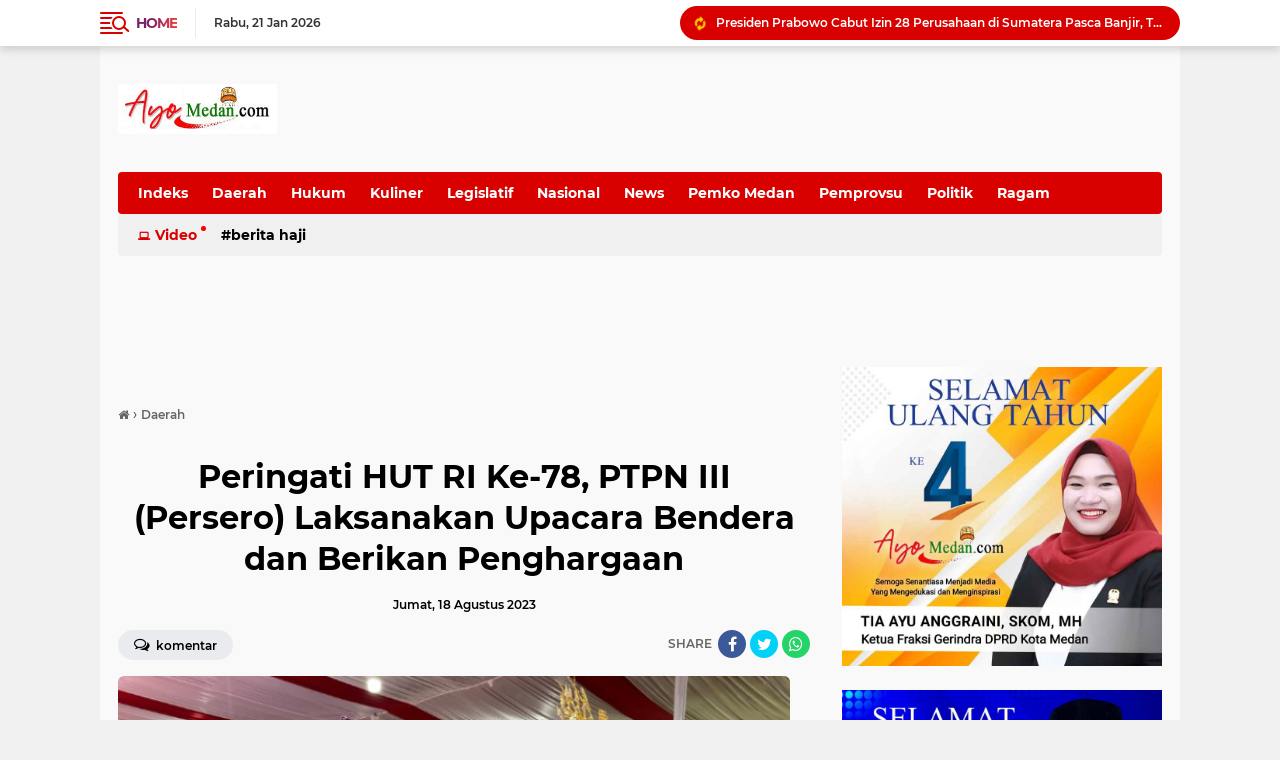

--- FILE ---
content_type: text/html; charset=utf-8
request_url: https://www.google.com/recaptcha/api2/aframe
body_size: 266
content:
<!DOCTYPE HTML><html><head><meta http-equiv="content-type" content="text/html; charset=UTF-8"></head><body><script nonce="XtFeyDaStf6OqWrF1Nznqg">/** Anti-fraud and anti-abuse applications only. See google.com/recaptcha */ try{var clients={'sodar':'https://pagead2.googlesyndication.com/pagead/sodar?'};window.addEventListener("message",function(a){try{if(a.source===window.parent){var b=JSON.parse(a.data);var c=clients[b['id']];if(c){var d=document.createElement('img');d.src=c+b['params']+'&rc='+(localStorage.getItem("rc::a")?sessionStorage.getItem("rc::b"):"");window.document.body.appendChild(d);sessionStorage.setItem("rc::e",parseInt(sessionStorage.getItem("rc::e")||0)+1);localStorage.setItem("rc::h",'1768973141795');}}}catch(b){}});window.parent.postMessage("_grecaptcha_ready", "*");}catch(b){}</script></body></html>

--- FILE ---
content_type: text/javascript; charset=UTF-8
request_url: https://www.ayomedan.com/feeds/posts/default/-/Daerah?alt=json-in-script&callback=related_results_labels
body_size: 34515
content:
// API callback
related_results_labels({"version":"1.0","encoding":"UTF-8","feed":{"xmlns":"http://www.w3.org/2005/Atom","xmlns$openSearch":"http://a9.com/-/spec/opensearchrss/1.0/","xmlns$blogger":"http://schemas.google.com/blogger/2008","xmlns$georss":"http://www.georss.org/georss","xmlns$gd":"http://schemas.google.com/g/2005","xmlns$thr":"http://purl.org/syndication/thread/1.0","id":{"$t":"tag:blogger.com,1999:blog-3641082568265487918"},"updated":{"$t":"2026-01-21T07:23:33.069+07:00"},"category":[{"term":"Pemko Medan"},{"term":"Daerah"},{"term":"Legislatif"},{"term":"Polri"},{"term":"Politik"},{"term":"Pemprovsu"},{"term":"Ekonomi"},{"term":"Hukum"},{"term":"dprd medan"},{"term":"Kejati Sumut"},{"term":"Legeslatif"},{"term":"Legislatif Sumut"},{"term":"Politik Daerah"},{"term":"Indeks"},{"term":"Berita Haji"},{"term":"DPRD Sumut"},{"term":"Ragam Berita Haji"},{"term":"News"},{"term":"Legeslatif Medan"},{"term":"BPS Sumut"},{"term":"Olahraga"},{"term":"Legislatif\/Politik"},{"term":"Ragam"},{"term":"BI Sumut"},{"term":"Sat Brimob Polda Sumut"},{"term":"DPRD Sumut Baskami Ginting"},{"term":"Wisata"},{"term":"Kuliner"},{"term":"TNI"},{"term":"Ragam Berita"},{"term":"DPRD Medan Wong Chun Sen"},{"term":"Ekonomi Daerah"},{"term":"Bank Indonesia"},{"term":"DPRD Medan Dame Duma"},{"term":"Hukum Daerah"},{"term":"Kriminal"},{"term":"Pemko Medan PUD Pasar"},{"term":"DPRD Medan Antonius Tumanggor"},{"term":"DPRD Medan David Roni"},{"term":"Legeslatif Sumut"},{"term":"Sunggal Deliserdang"},{"term":"Terpopuler"},{"term":"DPRD Medan Edward Hutabarat"},{"term":"DPRD Medan Hasyim SE"},{"term":"Pemko Medan Dishub"},{"term":"Forwaka Sumut"},{"term":"Kajati Sumut"},{"term":"Kesehatan"},{"term":"DJP I Sumut"},{"term":"DPRD Medan Hasyim"},{"term":"DPRD Medan Siti Suciati"},{"term":"DPRD Sumut Benny Sihotang"},{"term":"Sosial"},{"term":"tiket.com"},{"term":"DJP Sumut I"},{"term":"Legislatif (Politik)"},{"term":"PTPN III"},{"term":"Pemerintah"},{"term":"DPR RI"},{"term":"PWI Sumut"},{"term":"DPRD Medan Komisi IV"},{"term":"Deliserdang"},{"term":"Dishub Medan"},{"term":"Komisi IV DPRD Medan"},{"term":"Legelatif"},{"term":"PUD Pasar Medan"},{"term":"PUD Pasar Suwarno"},{"term":"BI Pusat"},{"term":"DPR-RI"},{"term":"DPRD Medan Dedy Aksyari"},{"term":"DPRD Medan Ihwan Ritonga"},{"term":"DPRD Medan Rajudin Sagala"},{"term":"DPRD Medan Wong"},{"term":"KPU Medan"},{"term":"KPU Sumut"},{"term":"Kajatisu"},{"term":"Kemenag Sumut"},{"term":"Koramil 03\/Sibolangit"},{"term":"PTUN Medan"},{"term":"PUD Pasar"},{"term":"Pemko"},{"term":"Polda Sumut"},{"term":"Serba serbi"},{"term":"ragam politik"},{"term":"BI"},{"term":"Budaya"},{"term":"DPD RI"},{"term":"DPRD"},{"term":"DPRD Deliserdang Cece M Romli"},{"term":"DPRD Medan Duma Dame"},{"term":"DPRD Medan Habiburrahman"},{"term":"DPRD Medan Haris Kelana"},{"term":"DPRD Medan Paul Mei Anton"},{"term":"DPRD Medan Sudari"},{"term":"DPRD Sumut Baskami"},{"term":"Disti Nuaridho"},{"term":"Jakarta"},{"term":"KI Sumut"},{"term":"Kamenag RI"},{"term":"Ketua DPRD Medan Hasyim"},{"term":"Legislatislf"},{"term":"Olah Raga"},{"term":"PUD Pasar Medan Suwarno"},{"term":"Pariwisata"},{"term":"Paya Geli"},{"term":"Pemko Medan PUD Pasar Suwarno"},{"term":"Pemko Medan Suwarno"},{"term":"Pendidikan"},{"term":"Poldasu"},{"term":"Polsek Medan Kota"},{"term":"Ragam Berita PWI"},{"term":"Razman Arif"},{"term":"SMSI Sumut"},{"term":"Tiongkok"},{"term":"ASUS"},{"term":"Al Washliyah"},{"term":"Alwasliyah"},{"term":"Antonius"},{"term":"Aulia Rachman"},{"term":"BAS"},{"term":"BAS Kota Medan"},{"term":"BAS Medan"},{"term":"BASS Medan"},{"term":"BI Jakarta"},{"term":"BI Sibolga"},{"term":"BPJS"},{"term":"BPJS Kesehatan Medan"},{"term":"BPN Sumut"},{"term":"Bacaleg Sumut"},{"term":"Bandung"},{"term":"Bank Indonesia KPwBI Sumut"},{"term":"Belawan"},{"term":"Bisnis Daerah"},{"term":"Blibli.com"},{"term":"Bobby Nasution"},{"term":"Boby Nasution"},{"term":"DJP"},{"term":"DJP Pusat"},{"term":"DJP Sumut"},{"term":"DPC Demokrat"},{"term":"DPC LPM Gempur"},{"term":"DPP PWTOI"},{"term":"DPRD Deliserdang"},{"term":"DPRD Kota Medan"},{"term":"DPRD Medan - Sumut"},{"term":"DPRD Medan -Sumut"},{"term":"DPRD Medan Afri Rizki Lubis"},{"term":"DPRD Medan Antonius"},{"term":"DPRD Medan Daniel Pinem"},{"term":"DPRD Medan David Roni Ganda Sinaga"},{"term":"DPRD Medan Dedy Aksari"},{"term":"DPRD Medan Dico Edy"},{"term":"DPRD Medan Duma"},{"term":"DPRD Medan Edwin Sugesti"},{"term":"DPRD Medan Habib"},{"term":"DPRD Medan Khalil"},{"term":"DPRD Medan Komisi 3"},{"term":"DPRD Medan Komisi 4"},{"term":"DPRD Medan Komisi III"},{"term":"DPRD Medan PKS"},{"term":"DPRD Medan Paul"},{"term":"DPRD Medan Reses Dame Duma"},{"term":"DPRD Medan Robi Barus"},{"term":"DPRD Medan Roby Barus"},{"term":"DPRD Medan Siti Suciati SH"},{"term":"DPRD Medana"},{"term":"DPRD Sibolga Jamil Z Tumori"},{"term":"DPRD Sumatera Utara"},{"term":"Daerah DPRD Sumut"},{"term":"Daerah Kejati Sumut"},{"term":"Daerah Sekretariat DPRD Medan"},{"term":"Desa Paya Geli"},{"term":"Dinkop Pemko Medan"},{"term":"Dishub Iswar"},{"term":"Dishub Kota Medan"},{"term":"Edward Hutabarat"},{"term":"Ekonomi BPS Sumut"},{"term":"Ekonomi Sumut"},{"term":"Forwaka"},{"term":"Haris Kelana Damanik"},{"term":"Hukum\/Kriminal"},{"term":"IKASMANDELLAN"},{"term":"Ikatan Alumni"},{"term":"Indesk"},{"term":"Jmsi"},{"term":"Ju Jitsu Sumut"},{"term":"Jurnalis"},{"term":"KPwBI Sumut Doddy Zulverdi"},{"term":"KSPSI 1973 Sumut"},{"term":"Kajatisu Sumut"},{"term":"Kamenag Sumut"},{"term":"Kamtibmas"},{"term":"Kasatlantas Polrestabes Medan"},{"term":"Katua DPRD Medan Hasyim"},{"term":"Kebudayaan"},{"term":"Kecamatan Sunggal Deliserdang"},{"term":"Kejagung RI"},{"term":"Kejari Deli Serdang"},{"term":"Kejari Medan"},{"term":"Kejati Medan"},{"term":"Kejjati Medan"},{"term":"Kepala Desa Paya Geli"},{"term":"Kepolisian Polsek Sunggal"},{"term":"Kesehatan Sumut"},{"term":"Kodam I\/BB"},{"term":"Komisi 2"},{"term":"Komunitas Ojol"},{"term":"Koramil 01 Sunggal"},{"term":"Koramil 01\/SGL"},{"term":"Kriminal\/Hukum"},{"term":"Kuliner Kota Medan"},{"term":"LPM Belawan"},{"term":"LSM Gempur Budi Yanto"},{"term":"Lagislatif"},{"term":"Lantamal I Belawan"},{"term":"Legislatif Pemprovsu"},{"term":"Legislatif Sumut\/Politik"},{"term":"MCH Jakarta"},{"term":"MUI Medan"},{"term":"MUI kota Medan"},{"term":"Masjid"},{"term":"Nasional"},{"term":"Ola6"},{"term":"Olahraga Daerah"},{"term":"PAC Gerindra M. Labuhan"},{"term":"PN Medan"},{"term":"PPIH"},{"term":"PPP kota Medan (Politik)"},{"term":"PTPN 2"},{"term":"PTPN 3"},{"term":"PWI Pusat"},{"term":"Paya Geli Deliserdang"},{"term":"Paya Geli Sunggal"},{"term":"Paya Geli Sunggal Deliserdang"},{"term":"Pelondo"},{"term":"Pemdes Paya Geli"},{"term":"Pemeribtahan"},{"term":"Pemkab Deli Serdang"},{"term":"Pemko 6"},{"term":"Pemko Medan Dirut PUD Suwarno"},{"term":"Pemko Medan Dishub Iswar"},{"term":"Pemko Medan Dishub Medan"},{"term":"Perkebunan Daerah"},{"term":"Permabudhi Sumut"},{"term":"Politik KPU Medan"},{"term":"Politk"},{"term":"Polr"},{"term":"Polrestabes Medan"},{"term":"Polsek Sunggal"},{"term":"Pomko Medan"},{"term":"Prudential Syariah"},{"term":"Ragam Berita Kanwil Kemenag Sumut"},{"term":"Ragam Berita Religi"},{"term":"Ragam Haji"},{"term":"Ragam Hukum"},{"term":"Ragam TNI"},{"term":"Regam Berita Haji"},{"term":"SMA Labuhan Deli"},{"term":"SMAN 9 Medan"},{"term":"SUmatera Utara"},{"term":"Sat Brimob Polda"},{"term":"Sat Brimob Poldasu"},{"term":"Sat Brimob Sumut"},{"term":"Satlantas Polrestabes Medan"},{"term":"Sekwan DPRD Medan"},{"term":"Serba serbi Ramadhan"},{"term":"Sudari ST"},{"term":"Sunggal Deli Serdang"},{"term":"Sungguh Deliserdang"},{"term":"TNI - Dandim 0204\/DS"},{"term":"Taput"},{"term":"Tiket com"},{"term":"Tiket.kom"},{"term":"Wakil Walikota"},{"term":"Wartawan Pemko Medan"},{"term":"Wong Chun Sen"},{"term":"i Brimob Sumut"},{"term":"media"},{"term":"pers"},{"term":"sumut"},{"term":"wartawan"}],"title":{"type":"text","$t":"AyoMedan.Com"},"subtitle":{"type":"html","$t":"Portal Berita"},"link":[{"rel":"http://schemas.google.com/g/2005#feed","type":"application/atom+xml","href":"https:\/\/www.ayomedan.com\/feeds\/posts\/default"},{"rel":"self","type":"application/atom+xml","href":"https:\/\/www.blogger.com\/feeds\/3641082568265487918\/posts\/default\/-\/Daerah?alt=json-in-script"},{"rel":"alternate","type":"text/html","href":"https:\/\/www.ayomedan.com\/search\/label\/Daerah"},{"rel":"hub","href":"http://pubsubhubbub.appspot.com/"},{"rel":"next","type":"application/atom+xml","href":"https:\/\/www.blogger.com\/feeds\/3641082568265487918\/posts\/default\/-\/Daerah\/-\/Daerah?alt=json-in-script\u0026start-index=26\u0026max-results=25"}],"author":[{"name":{"$t":"Amsari"},"uri":{"$t":"http:\/\/www.blogger.com\/profile\/14179658508013634645"},"email":{"$t":"noreply@blogger.com"},"gd$image":{"rel":"http://schemas.google.com/g/2005#thumbnail","width":"16","height":"16","src":"https:\/\/img1.blogblog.com\/img\/b16-rounded.gif"}}],"generator":{"version":"7.00","uri":"http://www.blogger.com","$t":"Blogger"},"openSearch$totalResults":{"$t":"795"},"openSearch$startIndex":{"$t":"1"},"openSearch$itemsPerPage":{"$t":"25"},"entry":[{"id":{"$t":"tag:blogger.com,1999:blog-3641082568265487918.post-1258799043593269329"},"published":{"$t":"2024-09-24T21:06:00.001+07:00"},"updated":{"$t":"2024-09-24T21:06:21.755+07:00"},"category":[{"scheme":"http://www.blogger.com/atom/ns#","term":"Daerah"}],"title":{"type":"text","$t":"Perry Warjiyo : Kontribusi Bank Daerah Untuk Ekonomi RI Sangat Minim"},"content":{"type":"html","$t":"\u003Cp dir=\"ltr\"\u003E\u003Cdiv class=\"separator\" style=\"clear: both; text-align: center;\"\u003E\n  \u003Ca href=\"https:\/\/blogger.googleusercontent.com\/img\/a\/AVvXsEhmpMXCoyF9xPjpuJlgAzd-zrWDZuoBc5VMLteTCp9tMfnQmWLGanlWCRFv2L1QXijZZkKiD9Ccb7HY1cVc4UKhEa0nwD-Q3P5zzmAc9bArcRZnYvEbbk-0ZHWU9_8SEwL-HKhVvDqWgO_fmwopwc-YQRPCWUae7ZOP-izUCHsmCmp_0Yptm1g5ScKT_hBW\" imageanchor=\"1\" style=\"margin-left: 1em; margin-right: 1em;\"\u003E\n    \u003Cimg border=\"0\"   src=\"https:\/\/blogger.googleusercontent.com\/img\/a\/AVvXsEhmpMXCoyF9xPjpuJlgAzd-zrWDZuoBc5VMLteTCp9tMfnQmWLGanlWCRFv2L1QXijZZkKiD9Ccb7HY1cVc4UKhEa0nwD-Q3P5zzmAc9bArcRZnYvEbbk-0ZHWU9_8SEwL-HKhVvDqWgO_fmwopwc-YQRPCWUae7ZOP-izUCHsmCmp_0Yptm1g5ScKT_hBW\" width=\"400\"\u003E\n  \u003C\/a\u003E\n\u003C\/div\u003E\u003Cbr\u003E\u003C\/p\u003E\u003Cp dir=\"ltr\"\u003E\u003Cbr\u003E\u003C\/p\u003E\n\u003Cp dir=\"ltr\"\u003E\u003Cb\u003EAyoMedan.com\u003C\/b\u003E - Jakarta, \u003Cbr\u003E\nGubernur Bank Indonesia (BI) Perry Warjiyo (foto) mengkritik kinerja perbankan daerah yang kontribusinya dinilai masih minim ke perekonomian, bahkan untuk daerah sendiri.\u003Cbr\u003E\u003Cbr\u003E\u003C\/p\u003E\u003Cp dir=\"ltr\"\u003E\nDimana, Pemda menjadi salah satu kontributor yang dibutuhkan untuk membantu perekonomian, melalui kebijakan yang dilakukan. Karenanya, Perry mendorong agar pemda lebih aktif lagi.\u003C\/p\u003E\n\u003Cp dir=\"ltr\"\u003E\u003Cbr\u003E\u003C\/p\u003E\u003Cp dir=\"ltr\"\u003E\"Pada level daerah, peran perbankan termasuk perbankan di daerah juga perlu ditingkatkan agar meningkatkan kapasitas dalam pelayanan ekonomi dan keuangan daerah,' ujarnya dalam Rakornas Percepatan dan Perluasan Digitalisasi Daerah (P2DD) di Hotel Kempinski, Senin (23\/09\/2024), dikutip AyoMedan.com.\u003C\/p\u003E\n\u003Cp dir=\"ltr\"\u003E\u003Cbr\u003E\u003C\/p\u003E\u003Cp dir=\"ltr\"\u003EGubernur BI menyatakan, salah satu langkah yang bisa dilakukan untuk meningkatkan kinerja perbankan daerah adalah melalui transformasi digital. Digitalisasi ini nantinya, akan diintegrasikan ke pemerintah pusat dan daerah, sehingga semua transaksi yang berjalan bisa terpantau.\u003C\/p\u003E\n\u003Cp dir=\"ltr\"\u003E\u003Cbr\u003E\u003C\/p\u003E\u003Cp dir=\"ltr\"\u003E\"Secara bersama pemerintah pusat dan daerah, termasuk kami di Bank Indonesia akan terus mendukung untuk mempercepat digitalisasi ekonomi keuangan nasional dan daerah,\" ucapnya.\u003C\/p\u003E\n\u003Cp dir=\"ltr\"\u003E\u003Cbr\u003E\u003C\/p\u003E\u003Cp dir=\"ltr\"\u003ESelain itu, Bank Indonesia telah meluncurkan Blueprint Sistem Pembayaran Indonesia, yang nantinya akan mempercepat digitalisasi transaksi di Tanah Air.\u003C\/p\u003E\n\u003Cp dir=\"ltr\"\u003E\u003Cbr\u003E\u003C\/p\u003E\u003Cp dir=\"ltr\"\u003E\"Ini sejalan dengan peran dari BPD, sebagai usaha rekening kas umum daerah, keterlibatan BPD itu dalam inovasi digital juga perlu terus ditingkatkan, termasuk manajemen risiko dan perlindungan konsumen yang kuat,\" pungkas Perry. (A-Red)\u003C\/p\u003E"},"link":[{"rel":"edit","type":"application/atom+xml","href":"https:\/\/www.blogger.com\/feeds\/3641082568265487918\/posts\/default\/1258799043593269329"},{"rel":"self","type":"application/atom+xml","href":"https:\/\/www.blogger.com\/feeds\/3641082568265487918\/posts\/default\/1258799043593269329"},{"rel":"alternate","type":"text/html","href":"https:\/\/www.ayomedan.com\/2024\/09\/perry-warjiyo-kontribusi-bank-daerah.html","title":"Perry Warjiyo : Kontribusi Bank Daerah Untuk Ekonomi RI Sangat Minim"}],"author":[{"name":{"$t":"Amsari"},"uri":{"$t":"http:\/\/www.blogger.com\/profile\/14179658508013634645"},"email":{"$t":"noreply@blogger.com"},"gd$image":{"rel":"http://schemas.google.com/g/2005#thumbnail","width":"16","height":"16","src":"https:\/\/img1.blogblog.com\/img\/b16-rounded.gif"}}],"media$thumbnail":{"xmlns$media":"http://search.yahoo.com/mrss/","url":"https:\/\/blogger.googleusercontent.com\/img\/a\/AVvXsEhmpMXCoyF9xPjpuJlgAzd-zrWDZuoBc5VMLteTCp9tMfnQmWLGanlWCRFv2L1QXijZZkKiD9Ccb7HY1cVc4UKhEa0nwD-Q3P5zzmAc9bArcRZnYvEbbk-0ZHWU9_8SEwL-HKhVvDqWgO_fmwopwc-YQRPCWUae7ZOP-izUCHsmCmp_0Yptm1g5ScKT_hBW=s72-c","height":"72","width":"72"}},{"id":{"$t":"tag:blogger.com,1999:blog-3641082568265487918.post-3397356107230391336"},"published":{"$t":"2024-01-19T06:19:00.001+07:00"},"updated":{"$t":"2024-01-19T06:19:16.221+07:00"},"category":[{"scheme":"http://www.blogger.com/atom/ns#","term":"Daerah"},{"scheme":"http://www.blogger.com/atom/ns#","term":"Pemko Medan"}],"title":{"type":"text","$t":"Dukung Kemenangan Palestina, Pemko Medan Serahkan Donasi 1 Miliar"},"content":{"type":"html","$t":"\u003Cp dir=\"ltr\"\u003E\u003Cdiv class=\"separator\" style=\"clear: both; text-align: center;\"\u003E\n  \u003Ca href=\"https:\/\/blogger.googleusercontent.com\/img\/a\/AVvXsEixxhU919pHT0PfvwLMhcWgVKqTA97vVXWG-QViKrP6RyPEvtByNuHmwuSjNOyrenl0wzoKHJKxs3I7gmiRyWR01dYc4DfnfWBVB1xCdibjzGr5ruEWuECoLMevK8xeS0OQnsQEB3cWSXf2MuN69K2qbCgUt46P_Y9sSfX2IoVGwx7cUtwrdiIFUTmmQYvN\" imageanchor=\"1\" style=\"margin-left: 1em; margin-right: 1em;\"\u003E\n    \u003Cimg border=\"0\"   src=\"https:\/\/blogger.googleusercontent.com\/img\/a\/AVvXsEixxhU919pHT0PfvwLMhcWgVKqTA97vVXWG-QViKrP6RyPEvtByNuHmwuSjNOyrenl0wzoKHJKxs3I7gmiRyWR01dYc4DfnfWBVB1xCdibjzGr5ruEWuECoLMevK8xeS0OQnsQEB3cWSXf2MuN69K2qbCgUt46P_Y9sSfX2IoVGwx7cUtwrdiIFUTmmQYvN\" width=\"400\"\u003E\n  \u003C\/a\u003E\n\u003C\/div\u003E\u003Cbr\u003E\u003C\/p\u003E\u003Cp dir=\"ltr\"\u003E\u003Cbr\u003E\u003C\/p\u003E\u003Cp dir=\"ltr\"\u003E\u003Cb\u003EAyoMedan.com\u003C\/b\u003E - Medan, Sebagai bentuk dukungan aksi kemanusiaan dan solidaritas terhadap rakyat Palestina, Wali Kota Medan Bobby Nasution menyerahkan donasi senilai Rp 1 Miliar untuk negara Palestina. Donasi ini diserahkan langsung Bobby Nasution kepada Duta Besar ( Dubes) Palestina untuk Indonesia H.E Zulhir Al Shun dalam acara Do'a bersama dan penyerahan donasi untuk Palestina yang digelar Perguruan Islam Al Amjad, Kamis (18\/01\/2024).\u003C\/p\u003E\n\u003Cp dir=\"ltr\"\u003E\u003Cbr\u003E\u003C\/p\u003E\u003Cp dir=\"ltr\"\u003EDonasi ini bukan dari APBD Kota Medan, melainkan berasal dari sumbangan seluruh Pimpinan Perangkat Daerah Kota Medan, termasuk ASN dilingkungan Pemko Medan, HIPMI Sumut, KADIN Sumut dan HIPMI Medan. Atas donasi yang diberikan, Bobby Nasution berharap dapat jadi kekuatan untuk Palestina mencapai kemerdekaan.\u003C\/p\u003E\n\u003Cp dir=\"ltr\"\u003E\u003Cbr\u003E\u003C\/p\u003E\u003Cp dir=\"ltr\"\u003E\"Kami atas nama warga kota Medan menyatakan apa yang dirasakan warga Palestina adalah tindakan yang kejam, kami sangat mengecam apa yang dilakukan Israel terhadap Palestina. Kita yang hadir disini\u0026nbsp;dan donasi yang diberikan semoga menjadi kekuatan untuk Palestina mencapai kemerdekaan,\" ucap Bobby Nasution.\u003C\/p\u003E\n\u003Cp dir=\"ltr\"\u003E\u003Cbr\u003E\u003C\/p\u003E\u003Cp dir=\"ltr\"\u003EMenurut Bobby Nasution, donasi yang hari ini Pemko Medan dan perguruan Al Amjad serahkan, merupakan wujud kepedulian dan keprihatinan serta\u0026nbsp; bentuk aksi kemanusiaan atas tragedi yang terjadi di Palestina akibat kekejaman zionis Israel.\u003C\/p\u003E\n\u003Cp dir=\"ltr\"\u003E\u003Cbr\u003E\u003C\/p\u003E\u003Cp dir=\"ltr\"\u003E\"Begitu mendapatkan undangan dari perguruan Al Amjad kami seluruh Perangkat Daerah dan ASN kumpul - kumpul untuk memberikan sumbangan,\" katanya.\u003C\/p\u003E\n\u003Cp dir=\"ltr\"\u003E\u003Cbr\u003E\u003C\/p\u003E\u003Cp dir=\"ltr\"\u003EBobby Nasution juga menjelaskan, warga Kota Medan dan warga Palestina adalah saudara. Tentunya seluruh\u0026nbsp;warga disini tetap mendoakan dan berjuang sebisa kami dan dengan cara masing-masing untuk mencapai kemerdekaan Palestina dari kekejaman zionis Israel. Oleh karena Bobby Nasution mengapresiasi atas digelarnya pertemuan ini.\u003C\/p\u003E\n\u003Cp dir=\"ltr\"\u003E\u003Cbr\u003E\u003C\/p\u003E\u003Cp dir=\"ltr\"\u003E\"Kami mengapresiasi pertemuan ini, pastinya perguruan Al Amjad bukan hanya fokus terhadap pendidikan kepada anak saja tetapi mengajarkan anak didik tentang rasa kebersamaan sesama umat muslim yang ada di kota Medan maupun yang ada di Palestina,\" tuturnya.\u003C\/p\u003E\n\u003Cp dir=\"ltr\"\u003E\u003Cbr\u003E\u003C\/p\u003E\u003Cp dir=\"ltr\"\u003EDitambahkan Bobby Nasution, selain memberikan donasi pertemuan ini juga mengedukasi siswa siswi bagaimana menginformasikan kondisi di Palestina dan\u0026nbsp;menginformasikan perlakuan Israel terhadap warga Palestina.\u003C\/p\u003E\n\u003Cp dir=\"ltr\"\u003E\u003Cbr\u003E\u003C\/p\u003E\u003Cp dir=\"ltr\"\u003E\"Tadi juga kita melihat bersama, hampir 90 persen anak-anak peserta didik kita menangis melihat kondisi Palestina dari layar. Tentunya ini mengajarkan kita semua akan pentingnya perdamaian dan kebersamaan serta menjaga rasa persaudaraan kita. Walaupun jarak kita jauh tetapi kami di Medan menyatakan saudara dengan warga Palestina,\" ujar Bobby Nasution.\u003C\/p\u003E\n\u003Cp dir=\"ltr\"\u003E\u003Cbr\u003E\u003C\/p\u003E\u003Cp dir=\"ltr\"\u003EDalam kesempatan ini, Dubes Palestina untuk Indonesia\u0026nbsp; H.E Zulhir Al- Shun,\u0026nbsp;juga mengucapkan terima kasih kepada Wali Kota Medan Bobby Nasution dan yayasan perguruan Al Amjad atas donasi yang diberikan untuk Palestina, termasuk seluruh masyarakat Indonesia.\u003C\/p\u003E\n\u003Cp dir=\"ltr\"\u003E\u003Cbr\u003E\u003C\/p\u003E\u003Cp dir=\"ltr\"\u003E\"Kita ketahui bersama atas izin Allah SWT negeri Palestina adalah negeri para Nabi. Selain itu Allah SWT juga menyatakan dalam firman-Nya tentang Masjidil Aqsha. Atas bantuan donasi yang diberikan dan doa serta sholat ghaib yang telah dilakukan kami mengucapkan banyak sekali terima kasih,\" tutur Dubes Palestina.\u003C\/p\u003E\n\u003Cp dir=\"ltr\"\u003E\u003Cbr\u003E\u003C\/p\u003E\u003Cp dir=\"ltr\"\u003ESebelumnya Fadhullah, Ketua Pengurus Yayasan perguruan Islam Al Amjad mengungkapkan dari awal terjadi konflik seratus hari belakangan ini, Perguruan Islam Al Amjad telah melakukan berbagai bentuk aksi kemanusiaan, dimana kami telah menggelar sholat ghaib untuk warga Palestina yang meninggal dunia.\u0026nbsp; \u003C\/p\u003E\n\u003Cp dir=\"ltr\"\u003E\u003Cbr\u003E\u003C\/p\u003E\u003Cp dir=\"ltr\"\u003E\"Kita juga menghimpun dana sekitar Rp 162 juta yang berasal dari sumbangan para orang tua siswa siswi, jumlah ini akan terus bertambah karena masih adanya orang tua siswa yang ingin menyumbang. Kita juga bersyukur Pemko Medan menyalurkan bantuan senilai Rp 1 Miliar untuk negara Palestina. Seluruh donasi ini akan kita salurkan untuk warga Palestina melalui Dubes Palestina untuk Indonesia,\" imbuh Fadhullah, sembari berharap bantuan ini dapat bermanfaat untuk Palestina.\u003C\/p\u003E\n\u003Cp dir=\"ltr\"\u003E\u003Cbr\u003E\u003C\/p\u003E\u003Cp dir=\"ltr\"\u003EPertemuan ini, selain doa bersama juga diisi dengan Tausiyah agama yang disampaikan Al Ustadz Abdullah Jamil. Turut hadir dalam kegiatan ini, Ketua Pembina Perguruan Islam Al Amjad Hasballah Yunus, Kakankemenag Kota Medan Impun Siregar, Ketua Baznas Nursyam, Ketua HIPMI Sumut Ade Jona Prasetyo, Ketua KADIN Sumut, Firsal Dida Mutyara dan Seluruh Pimpinan Perangkat Daerah serta Camat se-Kota Medan.(A-Red)\u003C\/p\u003E"},"link":[{"rel":"edit","type":"application/atom+xml","href":"https:\/\/www.blogger.com\/feeds\/3641082568265487918\/posts\/default\/3397356107230391336"},{"rel":"self","type":"application/atom+xml","href":"https:\/\/www.blogger.com\/feeds\/3641082568265487918\/posts\/default\/3397356107230391336"},{"rel":"alternate","type":"text/html","href":"https:\/\/www.ayomedan.com\/2024\/01\/dukung-kemenangan-palestina-pemko-medan.html","title":"Dukung Kemenangan Palestina, Pemko Medan Serahkan Donasi 1 Miliar"}],"author":[{"name":{"$t":"Amsari"},"uri":{"$t":"http:\/\/www.blogger.com\/profile\/14179658508013634645"},"email":{"$t":"noreply@blogger.com"},"gd$image":{"rel":"http://schemas.google.com/g/2005#thumbnail","width":"16","height":"16","src":"https:\/\/img1.blogblog.com\/img\/b16-rounded.gif"}}],"media$thumbnail":{"xmlns$media":"http://search.yahoo.com/mrss/","url":"https:\/\/blogger.googleusercontent.com\/img\/a\/AVvXsEixxhU919pHT0PfvwLMhcWgVKqTA97vVXWG-QViKrP6RyPEvtByNuHmwuSjNOyrenl0wzoKHJKxs3I7gmiRyWR01dYc4DfnfWBVB1xCdibjzGr5ruEWuECoLMevK8xeS0OQnsQEB3cWSXf2MuN69K2qbCgUt46P_Y9sSfX2IoVGwx7cUtwrdiIFUTmmQYvN=s72-c","height":"72","width":"72"}},{"id":{"$t":"tag:blogger.com,1999:blog-3641082568265487918.post-6651003757773522936"},"published":{"$t":"2024-01-16T19:13:00.000+07:00"},"updated":{"$t":"2024-01-16T19:14:07.522+07:00"},"category":[{"scheme":"http://www.blogger.com/atom/ns#","term":"Daerah"},{"scheme":"http://www.blogger.com/atom/ns#","term":"Pemko Medan"}],"title":{"type":"text","$t":"Melalui Dialog Politik Kebangsaan, Bobby Nasution Ajak MUI Edukasi Masyarakat Gunakan Hak Pilih"},"content":{"type":"html","$t":"\u003Cp dir=\"ltr\"\u003E\u003Cdiv class=\"separator\" style=\"clear: both; text-align: center;\"\u003E\n  \u003Ca href=\"https:\/\/blogger.googleusercontent.com\/img\/a\/AVvXsEhELe_L4K-X_DRI-OBlTJtOh477P1SyxqopCQ5sm9Q2mTN2wiy7b8Hj0OnRC4CWdw92t3YKZeg7VJbZcd3MWLjudgTBCTY15KTtUmqt9s64GwsNazfL1ISqgnW1OxQI7dqbGTqRy0hI7kp1ltRZPeoLGRaH50wsDFdOl35f-FXqj1Uz3n-ZxiGRDUjZ-5QW\" imageanchor=\"1\" style=\"margin-left: 1em; margin-right: 1em;\"\u003E\n    \u003Cimg border=\"0\"   src=\"https:\/\/blogger.googleusercontent.com\/img\/a\/AVvXsEhELe_L4K-X_DRI-OBlTJtOh477P1SyxqopCQ5sm9Q2mTN2wiy7b8Hj0OnRC4CWdw92t3YKZeg7VJbZcd3MWLjudgTBCTY15KTtUmqt9s64GwsNazfL1ISqgnW1OxQI7dqbGTqRy0hI7kp1ltRZPeoLGRaH50wsDFdOl35f-FXqj1Uz3n-ZxiGRDUjZ-5QW\" width=\"400\"\u003E\n  \u003C\/a\u003E\n\u003C\/div\u003E\u003Cbr\u003E\u003C\/p\u003E\u003Cp dir=\"ltr\"\u003E\u003Cbr\u003E\u003C\/p\u003E\u003Cp dir=\"ltr\"\u003E\u003Cb\u003EAyoMedan.com\u003C\/b\u003E - MEDAN, Pemko Medan sangat mengapresiasi dan mendukung penuh digelarnya Dialog Politik Kebangsaan yang diselenggarakan Majelis Ulama Indonesia (MUI) Kota Medan, di Aula Kantor MUI Kota Medan, Selasa (16\/01\/2023). Dialog yang mengusung tema “Menguatkan Ghirah Umat Menuju Pemilu Tahun 2024”, diharapkan dapat menjadi pendorong bagi masyarakat untuk aktif berpartisipasi dalam Pemilu 2024.\u003C\/p\u003E\n\u003Cp dir=\"ltr\"\u003E\u003Cbr\u003E\u003C\/p\u003E\u003Cp dir=\"ltr\"\u003E“Kami berharap melalui dialog ini dapat mendorong partisipasi aktif ulama dan masyarakat dalam mengawal proses demokrasi serta mengedukasi dan membentuk kesadaran politik,” kata Bobby Nasution saat membuka Dialog Politik Kebangsaan tersebut.\u003C\/p\u003E\n\u003Cp dir=\"ltr\"\u003E\u003Cbr\u003E\u003C\/p\u003E\u003Cp dir=\"ltr\"\u003EDihadapan Ketua Dewan Pertimbangan MUI Kota Medan dan sekaligus Ketua Baznas Provinsi Sumut, Prof Dr H Mohammad Hatta, Ketua Umum MUI Kota Medan H Hasan Matsum beserta jajaran, Ketua FKUB Kota Medan Yasir Tanjung, para ormas Islam Kota Medan serta para pimpinan perangkat daerah di lingkungan Pemko Medan, Bobby Nasution juga mengajak seluruh peserta yang hadir dalam dialog tersebut untuk mengedukasi masyarakat agar ikut berpartisipasi dalam Pemilu 2024.\u003C\/p\u003E\n\u003Cp dir=\"ltr\"\u003E\u003Cbr\u003E\u003C\/p\u003E\u003Cp dir=\"ltr\"\u003E“Kota Medan merupakan daerah yang memiliki partisipasi rendah dalam memilih. Oleh karenanya, saya minta agar MUI dapat mengedukasi masyarakat agar datang ke tempat pemungutan suara (TPS) untuk menggunakan hak pilihnya,” harapnya.\u003C\/p\u003E\n\u003Cp dir=\"ltr\"\u003E\u003Cbr\u003E\u003C\/p\u003E\u003Cp dir=\"ltr\"\u003EBobby Nasution kembali menambahkan, siapa pun pasangan calon presiden yang nantinya menang, baik itu yang dipilih atau tidak dipilih tujuannya untuk bangsa Indonesia dan Kota Medan pada khususnya. Oleh karenanya orang nomor satu di Pemko Medan ini meminta masyarakat jangan terlalu berlebih-lebihan jelang Pemilu ini hingga terpecah belah karena saling menjelek-jelekkan.\u003C\/p\u003E\n\u003Cp dir=\"ltr\"\u003E\u003Cbr\u003E\u003C\/p\u003E\u003Cp dir=\"ltr\"\u003E“Yang paling penting adalah persatuan dan silaturahmi. Artinya, persaudaraan sesama kita itu adalah yang paling utama, urusan pemilihan itu yang kedua. Kita harap partisipasi masyarakat ikut memilih dalam Pemilu 2024 nanti meningkat, karena bukan hal yang sulit untuk memberikan suara dan berpartisipasi,” tuturnya.\u003C\/p\u003E\n\u003Cp dir=\"ltr\"\u003E\u003Cbr\u003E\u003C\/p\u003E\u003Cp dir=\"ltr\"\u003ESebelumnya, Ketua MUI Kota Medan, Hasan Matsum menyampaikan bahwa Dialog Politik Kebangsaan ini digelar karena MUI memiliki tanggungjawab dalam menguatkan ghirah atau semangat umat Islam untuk berpartisipasi mensukseskan Pemilu 2024 yang beradab dan jauh dari perpecahan.\u003C\/p\u003E\n\u003Cp dir=\"ltr\"\u003E\u003Cbr\u003E\u003C\/p\u003E\u003Cp dir=\"ltr\"\u003E\"MUI Kota Medan memiliki tanggungjawab membangun ghirah atau semangat umat untuk berpartisipasi dalam Pemilu 2024 dengan hadir di TPS yang telah disiapkan penyelenggara pemilu,\" imbuhnya.\u003C\/p\u003E\n\u003Cp dir=\"ltr\"\u003E\u003Cbr\u003E\u003C\/p\u003E\u003Cp dir=\"ltr\"\u003ESebagai ulama, sambung Hasan, pastinya akan ikut memilih, tapi umat dan masyarakat lainnya belum tentu sadar untuk berpartisipasi dan memilih nantinya. Oleh karenanya, imbuhnya, melihat kondisi ini para ulama memiliki tanggungjawab membangun ghirah politik umat dan kebersamaan guna mensukseskan Pemilu dan Pilkada 2024.\u003C\/p\u003E\n\u003Cp dir=\"ltr\"\u003E\u003Cbr\u003E\u003C\/p\u003E\u003Cp dir=\"ltr\"\u003E\"Partisipasi pemilih saat pemilu sebelum-sebelumnya menurun, sehingga menjadi tanggungjawab bersama mengajak masyarakat yang memilih hak pilih untuk ikut memilih dalam Pemilu 2024 ini,\" terangnya.\u003C\/p\u003E\n\u003Cp dir=\"ltr\"\u003E\u003Cbr\u003E\u003C\/p\u003E\u003Cp dir=\"ltr\"\u003EDiakhir sambutannya Hasan Matsum menambahkan, MUI sebagai lembaga tidak punya kepentingan dengan calon presiden, eksekutif dan legislatif karena MUI bersifat independen. Tapi kepentingan pada Pemilu 2024 ini, lanjutnya, MUI dalam membangun kemaslahatan umat, mau tidak mau harus ikut memberi dan menjalankan peran membimbing dan melayani umat.\u003C\/p\u003E\n\u003Cp dir=\"ltr\"\u003E\u003Cbr\u003E\u003C\/p\u003E\u003Cp dir=\"ltr\"\u003E\"MUI terus bergerak memberi pendidikan politik kepada umat, karena Islam menilai politik itu penting. Serta peran MUI dalam menangkal isu SARA, hoax, menyebar kebencian dan memecahkan umat,” pungkasnya.(A-Red)\u003C\/p\u003E"},"link":[{"rel":"edit","type":"application/atom+xml","href":"https:\/\/www.blogger.com\/feeds\/3641082568265487918\/posts\/default\/6651003757773522936"},{"rel":"self","type":"application/atom+xml","href":"https:\/\/www.blogger.com\/feeds\/3641082568265487918\/posts\/default\/6651003757773522936"},{"rel":"alternate","type":"text/html","href":"https:\/\/www.ayomedan.com\/2024\/01\/melalui-dialog-politik-kebangsaan-bobby.html","title":"Melalui Dialog Politik Kebangsaan, Bobby Nasution Ajak MUI Edukasi Masyarakat Gunakan Hak Pilih"}],"author":[{"name":{"$t":"Amsari"},"uri":{"$t":"http:\/\/www.blogger.com\/profile\/14179658508013634645"},"email":{"$t":"noreply@blogger.com"},"gd$image":{"rel":"http://schemas.google.com/g/2005#thumbnail","width":"16","height":"16","src":"https:\/\/img1.blogblog.com\/img\/b16-rounded.gif"}}],"media$thumbnail":{"xmlns$media":"http://search.yahoo.com/mrss/","url":"https:\/\/blogger.googleusercontent.com\/img\/a\/AVvXsEhELe_L4K-X_DRI-OBlTJtOh477P1SyxqopCQ5sm9Q2mTN2wiy7b8Hj0OnRC4CWdw92t3YKZeg7VJbZcd3MWLjudgTBCTY15KTtUmqt9s64GwsNazfL1ISqgnW1OxQI7dqbGTqRy0hI7kp1ltRZPeoLGRaH50wsDFdOl35f-FXqj1Uz3n-ZxiGRDUjZ-5QW=s72-c","height":"72","width":"72"}},{"id":{"$t":"tag:blogger.com,1999:blog-3641082568265487918.post-2220289985025561580"},"published":{"$t":"2024-01-13T20:18:00.000+07:00"},"updated":{"$t":"2024-01-13T20:19:01.087+07:00"},"category":[{"scheme":"http://www.blogger.com/atom/ns#","term":"Daerah"},{"scheme":"http://www.blogger.com/atom/ns#","term":"Serba serbi"}],"title":{"type":"text","$t":"Komisioner KPID Sumut Sosialisasikan Literasi Siaran Sehat di Aisyiyah Ranting Padang Bulan"},"content":{"type":"html","$t":"\u003Cp dir=\"ltr\"\u003E\u003Cdiv class=\"separator\" style=\"clear: both; text-align: center;\"\u003E\n  \u003Ca href=\"https:\/\/blogger.googleusercontent.com\/img\/a\/AVvXsEjVKJ8RsItZceMk30GJtFEyJSBiP2mNkORA5vY_55hNMy05NA0MCMX1oMmw4K8WoJUP0im--UMuyxP36arvEhulRTSFNLIrDTqJra_uYIULKacKEi5ShQMtTHETql0NlSUC9lOBVedfuOP7XDg1zAoUo7d0eUT7lL5pH-Z8GD0wcEfs5dtt76jhHcf9v_Xx\" imageanchor=\"1\" style=\"margin-left: 1em; margin-right: 1em;\"\u003E\n    \u003Cimg border=\"0\"   src=\"https:\/\/blogger.googleusercontent.com\/img\/a\/AVvXsEjVKJ8RsItZceMk30GJtFEyJSBiP2mNkORA5vY_55hNMy05NA0MCMX1oMmw4K8WoJUP0im--UMuyxP36arvEhulRTSFNLIrDTqJra_uYIULKacKEi5ShQMtTHETql0NlSUC9lOBVedfuOP7XDg1zAoUo7d0eUT7lL5pH-Z8GD0wcEfs5dtt76jhHcf9v_Xx\" width=\"400\"\u003E\n  \u003C\/a\u003E\n\u003C\/div\u003E\u003Cbr\u003E\u003C\/p\u003E\u003Cp dir=\"ltr\"\u003E\u003Cbr\u003E\u003C\/p\u003E\u003Cp dir=\"ltr\"\u003E\u003Cb\u003EAyoMedan.com\u003C\/b\u003E - Medan, Komisi Penyiaran Indonesia Daerah (KPID)\u0026nbsp; Sumatera Utara, mensosialisasikan literasi siaran sehat. Sosialisasi itu dilakukan oleh Komisioner KPID Sumut, Ayu Kesuma Ningtyas kepada ibu-ibu Aisyiyah Ranting Padang Bulan di Masjid Taqwa Muhammadiyah, Padang Bulan, Medan, Sabtu (13\/01\/2024).\u003C\/p\u003E\n\u003Cp dir=\"ltr\"\u003E\u003Cbr\u003E\u003C\/p\u003E\u003Cp dir=\"ltr\"\u003EDikesempatan ini, Ayu menjelaskan bahwa posisi KPI sebagai lembaga yang salah satu tugasnya melakukan pengawasan siaran. Oleh karena itu ia melakukan sosialisasi literasi penyiaran sehat.\u003C\/p\u003E\n\u003Cp dir=\"ltr\"\u003E\u003Cbr\u003E\u003C\/p\u003E\u003Cp dir=\"ltr\"\u003E\"Ayo, ibu-ibu ajak anak-anak, cucu dan keluarga lainnya untuk menonton siaran sehat,\" kata Ayu.\u003C\/p\u003E\n\u003Cp dir=\"ltr\"\u003E\u003Cbr\u003E\u003C\/p\u003E\u003Cp dir=\"ltr\"\u003EKoordinator Bidang Pengawasan Isi Siaran KPID Sumut itu menjelaskan, siaran sehat merupakan hak masyarakat. \"Dengan adanya pemberitaan dan informasi yang berimbang akan menciptakan harmonisasi dalam masyarakat,\" terangnya.\u003C\/p\u003E\n\u003Cp dir=\"ltr\"\u003E\u003Cbr\u003E\u003C\/p\u003E\u003Cp dir=\"ltr\"\u003EAyu juga menambahkan, kewenangan lembaga yang ia duduki itu sebagaimana diatur dalam UU Nomor 32 tentang Penyiaran, pihaknya telah berupaya untuk menciptakan sajian siaran yang menyehatkan dan upaya penciptaan penyiaran yang sehat itu memerlukan peran serta masyarakat.\u003C\/p\u003E\n\u003Cp dir=\"ltr\"\u003E\u003Cbr\u003E\u003C\/p\u003E\u003Cp dir=\"ltr\"\u003E\"Salah satu contoh, saat artis Ivan Gunawan di acara Brownies yang ditegur oleh KPI, dan ini merupakan bagian dari pengawasan KPI terhadap isi siaran yang ditayangkan televisi,\" jelasnya.\u003C\/p\u003E\n\u003Cp dir=\"ltr\"\u003E\u003Cbr\u003E\u003C\/p\u003E\u003Cp dir=\"ltr\"\u003EKomisioner KPID Sumut itu juga menyebut, saat ini marak berita bohong atau hoaks di tengah gempuran kemudahan akses teknologi informasi di setiap lini masyarakat, termasuk kalangan emak-emak. Oleh karena itu, ia juga mengingatkan emak-emak jangan sampai terpancing ikut menyebarkan hoaks.\u003C\/p\u003E\n\u003Cp dir=\"ltr\"\u003E\u003Cbr\u003E\u003C\/p\u003E\u003Cp dir=\"ltr\"\u003E\"Jangan mudah terpancing oleh berita hoaks dan marilah kita bijak bermedia sosial. Jadikan media sosial ini atau ingatkan keluarga kita untuk memanfaatkan akses itu dengan baik dan benar sehingga apa yang kita lakukan di medsos itu menjadi nilai-nilai keberkahan,\" harapnya.\u003C\/p\u003E\n\u003Cp dir=\"ltr\"\u003E\u003Cbr\u003E\u003C\/p\u003E\u003Cp dir=\"ltr\"\u003EDi akhir acara sosialisasi itu, Ayu juga memberikan paket sembako kepada para lansia. \"Para lansia harus tetap semangat dan terus melakukan aktivitas yang sehat, termasuk menonton siaran yang berkualitas,\" pungkasnya.(A-Red)\u003C\/p\u003E"},"link":[{"rel":"edit","type":"application/atom+xml","href":"https:\/\/www.blogger.com\/feeds\/3641082568265487918\/posts\/default\/2220289985025561580"},{"rel":"self","type":"application/atom+xml","href":"https:\/\/www.blogger.com\/feeds\/3641082568265487918\/posts\/default\/2220289985025561580"},{"rel":"alternate","type":"text/html","href":"https:\/\/www.ayomedan.com\/2024\/01\/komisioner-kpid-sumut-sosialisasikan.html","title":"Komisioner KPID Sumut Sosialisasikan Literasi Siaran Sehat di Aisyiyah Ranting Padang Bulan"}],"author":[{"name":{"$t":"Amsari"},"uri":{"$t":"http:\/\/www.blogger.com\/profile\/14179658508013634645"},"email":{"$t":"noreply@blogger.com"},"gd$image":{"rel":"http://schemas.google.com/g/2005#thumbnail","width":"16","height":"16","src":"https:\/\/img1.blogblog.com\/img\/b16-rounded.gif"}}],"media$thumbnail":{"xmlns$media":"http://search.yahoo.com/mrss/","url":"https:\/\/blogger.googleusercontent.com\/img\/a\/AVvXsEjVKJ8RsItZceMk30GJtFEyJSBiP2mNkORA5vY_55hNMy05NA0MCMX1oMmw4K8WoJUP0im--UMuyxP36arvEhulRTSFNLIrDTqJra_uYIULKacKEi5ShQMtTHETql0NlSUC9lOBVedfuOP7XDg1zAoUo7d0eUT7lL5pH-Z8GD0wcEfs5dtt76jhHcf9v_Xx=s72-c","height":"72","width":"72"}},{"id":{"$t":"tag:blogger.com,1999:blog-3641082568265487918.post-7705636049879932381"},"published":{"$t":"2024-01-07T06:40:00.000+07:00"},"updated":{"$t":"2024-01-07T06:41:07.995+07:00"},"category":[{"scheme":"http://www.blogger.com/atom/ns#","term":"Daerah"},{"scheme":"http://www.blogger.com/atom/ns#","term":"Pemko Medan PUD Pasar"}],"title":{"type":"text","$t":"Data Keuangan PUD Pasar Medan Bocor ke Karyawan, LIPPSU: Wali Kota Harus Evaluasi Kinerja Direktur Keuangan"},"content":{"type":"html","$t":"\u003Cp dir=\"ltr\"\u003E\u003Cdiv class=\"separator\" style=\"clear: both; text-align: center;\"\u003E\n  \u003Ca href=\"https:\/\/blogger.googleusercontent.com\/img\/a\/AVvXsEj9XXMmD3ruHHfEXguh4IhYupC5uo_Kjr3-UBpFNgtRh_SHfheWUfIOrpmG0Hj7OL1eppc3eOdozxzfUH4KCFKERvFeQQFhYXrm9qNcBUBoX5Bj50ckBGBUq58UYlyBKORzSX1zzjX_Ib9Aa0X-HrDLHbiFoAzmD6f_vOGFueLFtba94u6VNMiLC9pFVjAg\" imageanchor=\"1\" style=\"margin-left: 1em; margin-right: 1em;\"\u003E\n    \u003Cimg border=\"0\"   src=\"https:\/\/blogger.googleusercontent.com\/img\/a\/AVvXsEj9XXMmD3ruHHfEXguh4IhYupC5uo_Kjr3-UBpFNgtRh_SHfheWUfIOrpmG0Hj7OL1eppc3eOdozxzfUH4KCFKERvFeQQFhYXrm9qNcBUBoX5Bj50ckBGBUq58UYlyBKORzSX1zzjX_Ib9Aa0X-HrDLHbiFoAzmD6f_vOGFueLFtba94u6VNMiLC9pFVjAg\" width=\"400\"\u003E\n  \u003C\/a\u003E\n\u003C\/div\u003E\u003Cbr\u003E\u003C\/p\u003E\n\u003Cp dir=\"ltr\"\u003E\u003Cb\u003E\u003Cbr\u003E\u003C\/b\u003E\u003C\/p\u003E\u003Cp dir=\"ltr\"\u003E\u003Cb\u003EAyoMedan.com\u003C\/b\u003E - Medan, Wali Kota Medan Bobby Nasution diminta segera mengevaluasi kinerja Direktur Keuangan Perusahaan Umum Daerah (PUD) Pasar Kota Medan, Fernando Napitupulu karena data-data keuangan perusahaan bocor ke karyawan bahkan dibeberkan ke ruang publik. \u003C\/p\u003E\n\u003Cp dir=\"ltr\"\u003E\u003Cbr\u003E\u003C\/p\u003E\u003Cp dir=\"ltr\"\u003E\"Bocornya data-data keuangan PUD Pasar Kota Medan ke karyawan, apalagi dibeberkan oknum karyawan ke ruang publik. Ini saya pikir bentuk kegagalan Direktur Keuangan perusahaan. Jadi sepatutnya, Wali Kota perlu mengevaluasi kinerjanya,\" kata Direktur Eksekutif Lembaga Independen Pemerhati Pembangunan Sumatera Utara (LIPPSU), Azhari AM Sinik kepada wartawan di Medan, Sabtu (06\/01\/2024).\u003C\/p\u003E\n\u003Cp dir=\"ltr\"\u003E\u003Cbr\u003E\u003C\/p\u003E\u003Cp dir=\"ltr\"\u003EAzhari menilai, aksi demo sebagian karyawan PUD Pasar Kota Medan ke kantor kota beberapa waktu lalu juga tidak murni aspirasi dari para karyawan. Tapi hanya ulah sebagian karyawan.\u003C\/p\u003E\n\u003Cp dir=\"ltr\"\u003E\u003Cbr\u003E\u003C\/p\u003E\u003Cp dir=\"ltr\"\u003E\"Saya melihat ada pihak-pihak yang mencoba menunggangi sebagian karyawan yang tidak senang dengan kebijakan Suwarno, selaku Dirut dalam menertibkan kebocoran-kebocoran keuangan yang selama ini terjadi dalam rangka meningkatkan PAD dari PUD Pasar Medan,\" ujarnya.\u003C\/p\u003E\n\u003Cp dir=\"ltr\"\u003E\u003Cbr\u003E\u003C\/p\u003E\u003Cp dir=\"ltr\"\u003ESenada dengan Azhari Sinik, tokoh masyarakat Sumatera Utara, Arif Tanjung juga menilai aksi tersebut sengaja ditunggangi untuk menjatuhkan Suwarno dari jabatan Dirut PUD Pasar Medan.\u003C\/p\u003E\n\u003Cp dir=\"ltr\"\u003E\u003Cbr\u003E\u003C\/p\u003E\u003Cp dir=\"ltr\"\u003EMenurutnya, sangat tidak beralasan karyawan yang berdemo khawatir THR karyawan tidak dibayarkan. Tudingan itu sangat bertolak belakang dengan kenyataan yang sudah dilakukan Suwarno selama ini selaku Dirut.\u003C\/p\u003E\n\u003Cp dir=\"ltr\"\u003E\u003Cbr\u003E\u003C\/p\u003E\u003Cp dir=\"ltr\"\u003E\"Diawal menjabat tahun 2021 dulu, Suwarno bahkan sudah membayar tunggakan THR karyawan sebesar Rp 1,4 miliar yang tidak dibayarkan dirut terdahulu. Tidak hanya itu, pada tahun-tahun selanjutnya THR tak lagi pernah menunggak. Jadi kenapa isu yang dilempar soal kekhawatiran THR tidak dibayar? Kan isunya terlalu mengada-ada dan sangat tidak bertanggungjawab,\" tuturnya.\u003C\/p\u003E\n\u003Cp dir=\"ltr\"\u003E\u003Cbr\u003E\u003C\/p\u003E\u003Cp dir=\"ltr\"\u003EArif juga berharap Walikota Medan Bobby Nasution untuk mengevaluasi Direktur Keuangan terkait bocornya data keuangan PUD Pasar Medan.\u003C\/p\u003E\n\u003Cp dir=\"ltr\"\u003E\u003Cbr\u003E\u003C\/p\u003E\u003Cp dir=\"ltr\"\u003E\"Tidak hanya itu, Direktur Pengembangan dan SDM, Imam Abdul Hadi juga harus melakukan evaluasi terhadap karyawan yang berdemo, karena dengan sengaja meninggalkan kantor disaat jam kerja,\" tandasnya.\u003C\/p\u003E\n\u003Cp dir=\"ltr\"\u003E\u003Cbr\u003E\u003C\/p\u003E\u003Cp dir=\"ltr\"\u003EMenurutnya, data-data pendapatan PUD Pasar Medan selalu diumumkan melalui WA Grup pejabat struktural PUD Pasar Medan. \"Biasanya itu, setiap perkembangan data keuangan selalu dishare (dibagi) ke grup pejabat struktural PUD Pasar Medan,\" terangnya.\u003C\/p\u003E\n\u003Cp dir=\"ltr\"\u003E\u003Cbr\u003E\u003C\/p\u003E\u003Cp dir=\"ltr\"\u003ETerkait sanksi yang akan diberikan kepada karyawan yang membocorkan data keuangan dalam aksi demo kemarin, Fernando malah melemparnya ke Direktur Pembangunan dan SDM.\u003C\/p\u003E\n\u003Cp dir=\"ltr\"\u003E\u003Cbr\u003E\u003C\/p\u003E\u003Cp dir=\"ltr\"\u003E\"Kalau bicara masalah sanksi (funishmen, red) itu bukan kewenangan saya. Tanyalah ke Direktur Pembangunan dan SDM,\" imbuhnya. (A-Red)\u003C\/p\u003E"},"link":[{"rel":"edit","type":"application/atom+xml","href":"https:\/\/www.blogger.com\/feeds\/3641082568265487918\/posts\/default\/7705636049879932381"},{"rel":"self","type":"application/atom+xml","href":"https:\/\/www.blogger.com\/feeds\/3641082568265487918\/posts\/default\/7705636049879932381"},{"rel":"alternate","type":"text/html","href":"https:\/\/www.ayomedan.com\/2024\/01\/data-keuangan-pud-pasar-medan-bocor-ke.html","title":"Data Keuangan PUD Pasar Medan Bocor ke Karyawan, LIPPSU: Wali Kota Harus Evaluasi Kinerja Direktur Keuangan"}],"author":[{"name":{"$t":"Amsari"},"uri":{"$t":"http:\/\/www.blogger.com\/profile\/14179658508013634645"},"email":{"$t":"noreply@blogger.com"},"gd$image":{"rel":"http://schemas.google.com/g/2005#thumbnail","width":"16","height":"16","src":"https:\/\/img1.blogblog.com\/img\/b16-rounded.gif"}}],"media$thumbnail":{"xmlns$media":"http://search.yahoo.com/mrss/","url":"https:\/\/blogger.googleusercontent.com\/img\/a\/AVvXsEj9XXMmD3ruHHfEXguh4IhYupC5uo_Kjr3-UBpFNgtRh_SHfheWUfIOrpmG0Hj7OL1eppc3eOdozxzfUH4KCFKERvFeQQFhYXrm9qNcBUBoX5Bj50ckBGBUq58UYlyBKORzSX1zzjX_Ib9Aa0X-HrDLHbiFoAzmD6f_vOGFueLFtba94u6VNMiLC9pFVjAg=s72-c","height":"72","width":"72"}},{"id":{"$t":"tag:blogger.com,1999:blog-3641082568265487918.post-2086357391528955107"},"published":{"$t":"2024-01-05T19:32:00.001+07:00"},"updated":{"$t":"2024-01-05T19:32:10.879+07:00"},"category":[{"scheme":"http://www.blogger.com/atom/ns#","term":"Daerah"},{"scheme":"http://www.blogger.com/atom/ns#","term":"Pemko Medan Dishub"}],"title":{"type":"text","$t":"Dishub Medan Kembali Tertiban Parkir di Sejumlah Ruas Jalan, Iswar Lubis: Puluhan Mobil Diberi Sanksi Penggembosan Ban"},"content":{"type":"html","$t":"\u003Cp dir=\"ltr\"\u003E\u003Cdiv class=\"separator\" style=\"clear: both; text-align: center;\"\u003E\n  \u003Ca href=\"https:\/\/blogger.googleusercontent.com\/img\/a\/AVvXsEiv3IaB2urFIX2CzkBXWTv1Oy6sTgvtec1cWxasFyo1fDkHd0e40DxwoDsKRVSHL49QX7G3tfI3N9c2gfGsWQSnnKyggybRp0lUMRR7aC2Er0eMHzomxEs1tBjMaTuNUb0yKxMwXhLOzM5P9hropKo59nBy5GX6wdowBWx4FpD4NcrNjNX6VH1DLjAZ1lB-\" imageanchor=\"1\" style=\"margin-left: 1em; margin-right: 1em;\"\u003E\n    \u003Cimg border=\"0\"   src=\"https:\/\/blogger.googleusercontent.com\/img\/a\/AVvXsEiv3IaB2urFIX2CzkBXWTv1Oy6sTgvtec1cWxasFyo1fDkHd0e40DxwoDsKRVSHL49QX7G3tfI3N9c2gfGsWQSnnKyggybRp0lUMRR7aC2Er0eMHzomxEs1tBjMaTuNUb0yKxMwXhLOzM5P9hropKo59nBy5GX6wdowBWx4FpD4NcrNjNX6VH1DLjAZ1lB-\" width=\"400\"\u003E\n  \u003C\/a\u003E\n\u003C\/div\u003E\u003Cbr\u003E\u003C\/p\u003E\n\u003Cp dir=\"ltr\"\u003E\u003Cb\u003E\u003Cbr\u003E\u003C\/b\u003E\u003C\/p\u003E\u003Cp dir=\"ltr\"\u003E\u003Cb\u003EAyoMedan.com\u003C\/b\u003E - Medan, Pemerintah Kota Medan melalui Dinas Perhubungan (Dishub) gencar melakukan patroli penertiban kendaraan yang parkir sembarangan di sejumlah ruas jalan Kota Medan, Jum'at (05\/01\/2024). Hasilnya, puluhan kendaraan roda empat masih ditemukan melakukan pelanggaran parkir.\u003C\/p\u003E\n\u003Cp dir=\"ltr\"\u003E\u003Cbr\u003E\u003C\/p\u003E\u003Cp dir=\"ltr\"\u003EKepala Dinas Perhubungan Kota Medan, Iswar Lubis mengungkapkan, adapun jenis pelanggaran parkir yang banyak ditemukan dari hasil patroli tersebut, yakni parkir kendaraan di atas trotoar, parkir berlapis, hingga parkir di kawasan \u003Cb\u003E'dilarang\u003C\/b\u003E \u003Cb\u003Eparkir'.\u003C\/b\u003E\u003C\/p\u003E\n\u003Cp dir=\"ltr\"\u003E\u003Cbr\u003E\u003C\/p\u003E\u003Cp dir=\"ltr\"\u003E\"Sama seperti kemarin dan hari-hari sebelumnya, hari ini kita kembali melakukan penertiban parkir di sejumlah ruas jalan di Kota Medan. Personel kita terus berpatroli, penertiban kita lakukan terhadap semua pelanggaran dan masih menemukan banyaknya pelanggaran, seperti parkir di atas trotoar, parkir berlapis, hingga parkir di kawasan dilarang parkir,\" kata Kepala Dinas Perhubungan Kota Medan, Iswar Lubis kepada wartawan, Jum'at (05\/01\/2024).\u003C\/p\u003E\n\u003Cp dir=\"ltr\"\u003E\u003Cbr\u003E\u003C\/p\u003E\u003Cp dir=\"ltr\"\u003EDisitu sisi,\u0026nbsp; Dishub Medan harus menegakkan aturan dengan melakukan penindakan, berupa penggembosan ban terhadap puluhan mobil yang parkir dikawasan terlarang tersebut. \"Kita ambil tindakan tegas, puluhan mobil yang melanggar aturan parkir itu kita gembosi bannya,\" tegas Iswar.\u003C\/p\u003E\n\u003Cp dir=\"ltr\"\u003E\u003Cbr\u003E\u003C\/p\u003E\u003Cp dir=\"ltr\"\u003EDalam patroli tersebut, sambung Iswar, pihaknya masih menemukan mobil yang terparkir di atas trotoar pada ruas Jalan Pemuda, Jalan Balaikota, dan sejumlah ruas jalan lainnya. Sementara untuk parkir berlapis, Dishub Medan\u0026nbsp; menemukannya di kawasan Jalan Masjid dan sejumlah ruas jalan lainnya.\u003C\/p\u003E\n\u003Cp dir=\"ltr\"\u003E\u003Cbr\u003E\u003C\/p\u003E\u003Cp dir=\"ltr\"\u003E\"Untuk kendaraan yang parkir di kawasan 'dilarang parkir', kita banyak menemukannya di Jalan Imam Bonjol, tepatnya di depan kantor DPRD Sumut dan sejumlah ruas jalan lainnya,\" terangnya.\u003C\/p\u003E\n\u003Cp dir=\"ltr\"\u003E\u003Cbr\u003E\u003C\/p\u003E\u003Cp dir=\"ltr\"\u003EIswar menyebut, penertiban parkir kendaraan itu merupakan upaya Pemko Medan dalam menegakkan aturan yang berlaku.\u003C\/p\u003E\n\u003Cp dir=\"ltr\"\u003E\u003Cbr\u003E\u003C\/p\u003E\u003Cp dir=\"ltr\"\u003E\"Sesuai arahan Wali Kota Medan, Pak Bobby Nasution, kita akan terus menertibkan seluruh kendaraan yang masih melakukan pelanggaran parkir di setiap ruas jalan di Kota Medan. Kita pastikan penertiban bukan hanya dilakukan di ruas-ruas jalan tertentu, dan kita juga memastikan tidak ada nilai tendensius dalam setiap penindakan yang kita lakukan,\" tandasnya.\u003C\/p\u003E\n\u003Cp dir=\"ltr\"\u003E\u003Cbr\u003E\u003C\/p\u003E\u003Cp dir=\"ltr\"\u003EIswar menegaskan, terkhusus untuk kendaraan yang masih parkir di atas trotoar, pihaknya terus menghimbau bahwa trotoar bukan lahan parkir, melainkan fasilitas umum yang dibangun dengan uang rakyat untuk mengakomodir pejalan kaki.\u003C\/p\u003E\n\u003Cp dir=\"ltr\"\u003E\u003Cbr\u003E\u003C\/p\u003E\u003Cp dir=\"ltr\"\u003E\"Alhamdulillah penertiban yang kita lakukan hari ini berjalan lancar, para pengendara yang melanggar aturan bersikap kooperatif. Kita berharap kedepannya para pengendara di Kota Medan dapat semakin tertib dalam berkendara, terkhusus dalam memarkirkan kendaraannya,\" pungkasnya. (A-Red)\u003C\/p\u003E"},"link":[{"rel":"edit","type":"application/atom+xml","href":"https:\/\/www.blogger.com\/feeds\/3641082568265487918\/posts\/default\/2086357391528955107"},{"rel":"self","type":"application/atom+xml","href":"https:\/\/www.blogger.com\/feeds\/3641082568265487918\/posts\/default\/2086357391528955107"},{"rel":"alternate","type":"text/html","href":"https:\/\/www.ayomedan.com\/2024\/01\/dishub-medan-kembali-tertiban-parkir-di.html","title":"Dishub Medan Kembali Tertiban Parkir di Sejumlah Ruas Jalan, Iswar Lubis: Puluhan Mobil Diberi Sanksi Penggembosan Ban"}],"author":[{"name":{"$t":"Amsari"},"uri":{"$t":"http:\/\/www.blogger.com\/profile\/14179658508013634645"},"email":{"$t":"noreply@blogger.com"},"gd$image":{"rel":"http://schemas.google.com/g/2005#thumbnail","width":"16","height":"16","src":"https:\/\/img1.blogblog.com\/img\/b16-rounded.gif"}}],"media$thumbnail":{"xmlns$media":"http://search.yahoo.com/mrss/","url":"https:\/\/blogger.googleusercontent.com\/img\/a\/AVvXsEiv3IaB2urFIX2CzkBXWTv1Oy6sTgvtec1cWxasFyo1fDkHd0e40DxwoDsKRVSHL49QX7G3tfI3N9c2gfGsWQSnnKyggybRp0lUMRR7aC2Er0eMHzomxEs1tBjMaTuNUb0yKxMwXhLOzM5P9hropKo59nBy5GX6wdowBWx4FpD4NcrNjNX6VH1DLjAZ1lB-=s72-c","height":"72","width":"72"}},{"id":{"$t":"tag:blogger.com,1999:blog-3641082568265487918.post-9136601505783126772"},"published":{"$t":"2024-01-04T20:23:00.001+07:00"},"updated":{"$t":"2024-01-04T20:23:36.621+07:00"},"category":[{"scheme":"http://www.blogger.com/atom/ns#","term":"Daerah"},{"scheme":"http://www.blogger.com/atom/ns#","term":"Pemko Medan"}],"title":{"type":"text","$t":"Dishub Medan Tertibkan Kendaraan Roda 4 di Jalan Sudirman, Iswar Lubis: Itu Kawasan Terlarang Untuk Parkir"},"content":{"type":"html","$t":"\u003Cp dir=\"ltr\"\u003E\u003Cdiv class=\"separator\" style=\"clear: both; text-align: center;\"\u003E\n  \u003Ca href=\"https:\/\/blogger.googleusercontent.com\/img\/a\/AVvXsEhH8mAtvI5j1JX5u9pADD4OO7j6OwxVpRkLsBbk2d5w-a0BFm3DoiJG0y2DuFklnSV2QkhJ2ewa6XlgTUSEnfeeU667EAXrCOwvIUwxoIfObZ9OoeNIKAEDdHTDMNCMcT8HMjXvwZmENFn9g5YxX7_0ldhuc0dMLBPrX4TmrScWFEUbzXWt3UKBTrE-jQZZ\" imageanchor=\"1\" style=\"margin-left: 1em; margin-right: 1em;\"\u003E\n    \u003Cimg border=\"0\"   src=\"https:\/\/blogger.googleusercontent.com\/img\/a\/AVvXsEhH8mAtvI5j1JX5u9pADD4OO7j6OwxVpRkLsBbk2d5w-a0BFm3DoiJG0y2DuFklnSV2QkhJ2ewa6XlgTUSEnfeeU667EAXrCOwvIUwxoIfObZ9OoeNIKAEDdHTDMNCMcT8HMjXvwZmENFn9g5YxX7_0ldhuc0dMLBPrX4TmrScWFEUbzXWt3UKBTrE-jQZZ\" width=\"400\"\u003E\n  \u003C\/a\u003E\n\u003C\/div\u003E\u003Cbr\u003E\u003C\/p\u003E\u003Cp dir=\"ltr\"\u003E\u003Cbr\u003E\u003C\/p\u003E\u003Cp dir=\"ltr\"\u003E\u003Cb\u003EAyoMedan.com\u003C\/b\u003E - Medan, Dinas Perhubungan (Dishub) Kota Medan melakukan penertiban terhadap sejumlah kendaraan roda empat yang terparkir di Jalan Jenderal Sudirman, Kota Medan. Tepatnya di kawasan persimpangan rumah dinas Gubernur Sumatera Utara, Kamis (04\/01\/2024).\u003C\/p\u003E\n\u003Cp dir=\"ltr\"\u003E\u003Cbr\u003E\u003C\/p\u003E\u003Cp dir=\"ltr\"\u003EKepala Dinas Perhubungan Kota Medan, Iswar Lubis, mengungkapkan penertiban itu dilakukan karena kendaraan-kendaraan tersebut parkir di kawasan terlarang.\u003C\/p\u003E\n\u003Cp dir=\"ltr\"\u003E\u003Cbr\u003E\u003C\/p\u003E\u003Cp dir=\"ltr\"\u003E\"Pertama, kita menemukan sejumlah kendaraan roda empat yang terparkir di atas trotoar di persimpangan Jalan Sudirman tersebut. Jelas ini sebuah pelanggaran dan wajib kita tertibkan, sebab trotoar adalah fasilitas umum yang diperuntukkan bagi pejalan kaki. Kita tegaskan, trotoar bukan tempat parkir,\" kata Iswar saat dikonfirmasi wartawan, Kamis (04\/01\/2024).\u003C\/p\u003E\n\u003Cp dir=\"ltr\"\u003E\u003Cbr\u003E\u003C\/p\u003E\u003Cp dir=\"ltr\"\u003ESelanjutnya, sambung Iswar, penertiban parkir juga dilakukan terhadap kendaraan roda empat yang terparkir di badan jalan pada kawasan persimpangan rumah dinas Gubernur Sumut. Pasalnya, titik tersebut merupakan kawasan larangan parkir.\u003C\/p\u003E\n\u003Cp dir=\"ltr\"\u003E\u003Cbr\u003E\u003C\/p\u003E\u003Cp dir=\"ltr\"\u003E\"Yang parkir di tepi jalan pada titik itu juga akan kita tertibkan, karena itu kawasan persimpangan dan kawasan dilarang parkir,\" ucapnya.\u003C\/p\u003E\n\u003Cp dir=\"ltr\"\u003E\u003Cbr\u003E\u003C\/p\u003E\u003Cp dir=\"ltr\"\u003EIswar menegaskan, pihaknya melakukan penertiban dengan berbagai sanksi. Mulai dari teguran, penggembosan ban, hingga penderekan kendaraan.\u003C\/p\u003E\n\u003Cp dir=\"ltr\"\u003E\u003Cbr\u003E\u003C\/p\u003E\u003Cp dir=\"ltr\"\u003E\"Tadi sejumlah kendaraan kita minta untuk segera dipindahkan dari situ. Selebihnya kita lakukan penggembosan ban, dan sebagian kendaraan lainnya kita derek. Alhamdulillah saat ini kondisinya sudah steril\" terangnya.\u003C\/p\u003E\n\u003Cp dir=\"ltr\"\u003E\u003Cbr\u003E\u003C\/p\u003E\u003Cp dir=\"ltr\"\u003EIswar menyebut, upaya penertiban ini merupakan tindaklanjut Dishub Medan atas instruksi Wali Kota Medan, Bobby Nasution yang menegaskan agar setiap kendaraan di Kota Medan wajib parkir secara tertib dan tidak melanggar aturan. Terkhusus, tidak menggunakan fasilitas umum (fasum) seperti trotoar untuk lahan parkir.\u003C\/p\u003E\n\u003Cp dir=\"ltr\"\u003E\u003Cbr\u003E\u003C\/p\u003E\u003Cp dir=\"ltr\"\u003E\"Sesuai instruksi Pak Wali, tidak boleh ada kendaraan yang parkir sembarangan, terlebih trotoar. Trotoar ini dibangun dengan uang negara untuk mengakomodir pejalan kaki, bukan untuk lahan parkir. Dan hari ini serta kedepannya, kita siap mengikuti instruksi Pak Wali tersebut,\" tuturnya.\u003C\/p\u003E\n\u003Cp dir=\"ltr\"\u003E\u003Cbr\u003E\u003C\/p\u003E\u003Cp dir=\"ltr\"\u003EIswar memastikan, pihaknya tidak akan pandang bulu dalam penegakan peraturan tersebut. Untuk itu, Iswar meminta agar setiap pengendara di Kota Medan dapat memarkirkan kendaraannya pada tempat-tempat yang semestinya.\u003C\/p\u003E\n\u003Cp dir=\"ltr\"\u003E\u003Cbr\u003E\u003C\/p\u003E\u003Cp dir=\"ltr\"\u003E\"Tidak ada nilai tendensius dalam setiap penindakan yang kita lakukan. Penindakan yang kita lakukan semata-mata adalah bentuk penegakan peraturan, dan aturan itu berlaku untuk umum. Kita minta setiap pengendara di Kota Medan dapat bersikap kooperatif untuk mematuhi aturan yang ada, hal ini sekaligus bentuk kecintaan kita terhadap Kota Medan,\" pungkasnya.\u003Cbr\u003E\n(A-Red)\u003C\/p\u003E"},"link":[{"rel":"edit","type":"application/atom+xml","href":"https:\/\/www.blogger.com\/feeds\/3641082568265487918\/posts\/default\/9136601505783126772"},{"rel":"self","type":"application/atom+xml","href":"https:\/\/www.blogger.com\/feeds\/3641082568265487918\/posts\/default\/9136601505783126772"},{"rel":"alternate","type":"text/html","href":"https:\/\/www.ayomedan.com\/2024\/01\/dishub-medan-tertibkan-kendaraan-roda-4.html","title":"Dishub Medan Tertibkan Kendaraan Roda 4 di Jalan Sudirman, Iswar Lubis: Itu Kawasan Terlarang Untuk Parkir"}],"author":[{"name":{"$t":"Amsari"},"uri":{"$t":"http:\/\/www.blogger.com\/profile\/14179658508013634645"},"email":{"$t":"noreply@blogger.com"},"gd$image":{"rel":"http://schemas.google.com/g/2005#thumbnail","width":"16","height":"16","src":"https:\/\/img1.blogblog.com\/img\/b16-rounded.gif"}}],"media$thumbnail":{"xmlns$media":"http://search.yahoo.com/mrss/","url":"https:\/\/blogger.googleusercontent.com\/img\/a\/AVvXsEhH8mAtvI5j1JX5u9pADD4OO7j6OwxVpRkLsBbk2d5w-a0BFm3DoiJG0y2DuFklnSV2QkhJ2ewa6XlgTUSEnfeeU667EAXrCOwvIUwxoIfObZ9OoeNIKAEDdHTDMNCMcT8HMjXvwZmENFn9g5YxX7_0ldhuc0dMLBPrX4TmrScWFEUbzXWt3UKBTrE-jQZZ=s72-c","height":"72","width":"72"}},{"id":{"$t":"tag:blogger.com,1999:blog-3641082568265487918.post-2861361528367910046"},"published":{"$t":"2024-01-04T19:09:00.002+07:00"},"updated":{"$t":"2024-01-04T19:12:04.102+07:00"},"category":[{"scheme":"http://www.blogger.com/atom/ns#","term":"Daerah"},{"scheme":"http://www.blogger.com/atom/ns#","term":"Pemko Medan"}],"title":{"type":"text","$t":"Mampu Bangun Moda Transportasi Dengan Anggaran Terbatas, Direktur Angkutan Jalan Kemenhub RI Apresiasi Pemko Medan"},"content":{"type":"html","$t":"\u003Cp dir=\"ltr\"\u003E\u003C\/p\u003E\u003Cdiv class=\"separator\" style=\"clear: both; text-align: center;\"\u003E\n  \u003Ca href=\"https:\/\/blogger.googleusercontent.com\/img\/a\/AVvXsEge86j36wNCxTcdD_51YFlGAxY1iyeIKGf2Db3NaoSZDcDSf2mMNiTmh_qARNkqC4DJYH0Yshfa5o1F2Cdich8eWkDi9Id8olsHUjyph7p84YIAMbDMxLRigO_hm7bFpHtOCZGzBURxemjSiPLq_OMnmxYfv9vpkLJdt1-L2qWiL3Lb6CBNmr60mc22roXt\" imageanchor=\"1\" style=\"margin-left: 1em; margin-right: 1em;\"\u003E\n    \u003Cimg border=\"0\" src=\"https:\/\/blogger.googleusercontent.com\/img\/a\/AVvXsEge86j36wNCxTcdD_51YFlGAxY1iyeIKGf2Db3NaoSZDcDSf2mMNiTmh_qARNkqC4DJYH0Yshfa5o1F2Cdich8eWkDi9Id8olsHUjyph7p84YIAMbDMxLRigO_hm7bFpHtOCZGzBURxemjSiPLq_OMnmxYfv9vpkLJdt1-L2qWiL3Lb6CBNmr60mc22roXt\" width=\"400\"\u003E\n  \u003C\/a\u003E\n\u003C\/div\u003E\u003Cbr\u003E\u003Cp\u003E\u003C\/p\u003E\n\u003Cp dir=\"ltr\"\u003E\u003Cb\u003E\u003Cbr\u003E\u003C\/b\u003E\u003C\/p\u003E\u003Cp dir=\"ltr\"\u003E\u003Cb\u003EAyoMedan.com\u003C\/b\u003E - Medan, Direktur Angkutan Jalan Direktorat Jenderal Perhubungan Darat Kementerian Perhubungan (Kemenhub) RI Suharto, sangat mengapresiasi atas komitmen Wali Kota Medan Bobby Nasution yang telah menjalankan amanah bahwa pemerintah berkewajiban menyiapkan layanan angkutan umum yang aman, nyaman dan terjangkau bagi masyarakat.\u003C\/p\u003E\n\u003Cp dir=\"ltr\"\u003E\u003Cbr\u003E\u003C\/p\u003E\u003Cp dir=\"ltr\"\u003EAtas komitmen yang tinggi tersebut, lanjut Suharto, Kemenhub memiliki semangat yang luar biasa sejalan dengan semangat Wali Kota Medan dalam hal ini Dinas Perhubungan kota Medan, untuk menjadikan Kota Medan seperti Jakarta dalam Pembangunan transportasi.\u003C\/p\u003E\n\u003Cp dir=\"ltr\"\u003E\u003Cbr\u003E\u003C\/p\u003E\u003Cp dir=\"ltr\"\u003E“Kemenhub saat ini memiliki program bersama Bank Dunia (World Bank) untuk menjadikan Kota Medan seperti Jakarta sebagai barometer pembangunan transportasi,” kata Suharto saat mengikuti Operasional Uji Coba Bus Listrik Gratis di Perumahan J City sebagai titik awal halte bus listrik, Kamis (04\/01\/2024).\u003C\/p\u003E\n\u003Cp dir=\"ltr\"\u003E\u003Cbr\u003E\u003C\/p\u003E\u003Cp dir=\"ltr\"\u003EDitambahkan Suharto, Kemenhub melihat progress Pembangunan transportasi di Kota Medan sangat luar biasa. Dengan anggaran yang terbatas, ungkapnya, Kota Medan kini mampu menjadi seperti Jakarta dalam pembangunan transportasi.\u003C\/p\u003E\n\u003Cp dir=\"ltr\"\u003E\u003Cbr\u003E\u003C\/p\u003E\u003Cp dir=\"ltr\"\u003E“Selama ini masyarakat di seluruh Indonesia menjadikan Jakarta sebagai barometer pembangunan transportasi karena uangnya tidak berseri. Namun dengan anggaran yang terbatas, Kota Medan mampu menjadi seperti Jakarta. Daerah lain nantinya akan berbondong-bondong ke Kota Medan untuk mempelajari bagaimana cara mengelola transportasi yang ada,” ujarnya.\u003C\/p\u003E\n\u003Cp dir=\"ltr\"\u003E\u003Cbr\u003E\u003C\/p\u003E\u003Cp dir=\"ltr\"\u003EDi bulan ini, sambung Suharto, Kemenhub dan Pemko Medan akan melakukan groundbreaking pembangunan infrastruktur guna mendukung operasional bus Listrik di Kota Medan seperti depo, halte dan lainnya. Dengan kehadiran bus listrik ini, harapnya, Kota Medan dapat menjadi kota yang cerdas dan ramah lingkungan ke depannya.\u003C\/p\u003E\n\u003Cp dir=\"ltr\"\u003E\u003Cbr\u003E\u003C\/p\u003E\u003Cp dir=\"ltr\"\u003E“Saya hari ini diminta hadir Pak Menteri Perhubungan atas tingginya komitmen Pak Wali Kota dalam pembangunan transportasi di Kota Medan. Operasional bus listrik ini sebenarnya dijadwalkan di Juli 2024, namun karena percepatan yang luar biasa, hari ini kita saksikan launching dan beroperasinya bus listrik. Kami mengucapkan terima kasih atas komitmen Pemko Medan,” terangnya.\u003C\/p\u003E\n\u003Cp dir=\"ltr\"\u003E\u003Cbr\u003E\u003C\/p\u003E\u003Cp dir=\"ltr\"\u003ESuharto berharap, upaya yang dilakukan Bobby Nasution ini dapat ditularkan ke\u0026nbsp; kota lainnya yang saat ini juga dengan kesadaran tinggi berjuang untuk membangun transportasinya. \u003C\/p\u003E\n\u003Cp dir=\"ltr\"\u003E\u003Cbr\u003E\u003C\/p\u003E\u003Cp dir=\"ltr\"\u003E\"Sebab, transportasi sangat dibutuhkan masyarakat dalam mendukung kelancaran mobilitas dan mengembangkan perekonomian masyarakat,\" pungkasnya. (A-1Red)\u003C\/p\u003E"},"link":[{"rel":"edit","type":"application/atom+xml","href":"https:\/\/www.blogger.com\/feeds\/3641082568265487918\/posts\/default\/2861361528367910046"},{"rel":"self","type":"application/atom+xml","href":"https:\/\/www.blogger.com\/feeds\/3641082568265487918\/posts\/default\/2861361528367910046"},{"rel":"alternate","type":"text/html","href":"https:\/\/www.ayomedan.com\/2024\/01\/mampu-bangun-moda-transportasi-dengan.html","title":"Mampu Bangun Moda Transportasi Dengan Anggaran Terbatas, Direktur Angkutan Jalan Kemenhub RI Apresiasi Pemko Medan"}],"author":[{"name":{"$t":"Amsari"},"uri":{"$t":"http:\/\/www.blogger.com\/profile\/14179658508013634645"},"email":{"$t":"noreply@blogger.com"},"gd$image":{"rel":"http://schemas.google.com/g/2005#thumbnail","width":"16","height":"16","src":"https:\/\/img1.blogblog.com\/img\/b16-rounded.gif"}}],"media$thumbnail":{"xmlns$media":"http://search.yahoo.com/mrss/","url":"https:\/\/blogger.googleusercontent.com\/img\/a\/AVvXsEge86j36wNCxTcdD_51YFlGAxY1iyeIKGf2Db3NaoSZDcDSf2mMNiTmh_qARNkqC4DJYH0Yshfa5o1F2Cdich8eWkDi9Id8olsHUjyph7p84YIAMbDMxLRigO_hm7bFpHtOCZGzBURxemjSiPLq_OMnmxYfv9vpkLJdt1-L2qWiL3Lb6CBNmr60mc22roXt=s72-c","height":"72","width":"72"}},{"id":{"$t":"tag:blogger.com,1999:blog-3641082568265487918.post-5147220672524018085"},"published":{"$t":"2024-01-04T13:30:00.000+07:00"},"updated":{"$t":"2024-01-04T13:31:15.224+07:00"},"category":[{"scheme":"http://www.blogger.com/atom/ns#","term":"Daerah"},{"scheme":"http://www.blogger.com/atom/ns#","term":"Pemko Medan Dishub"}],"title":{"type":"text","$t":"Ratusan Masyarakat Antusias Naik Bus Listrik, Walkot Bobby:  Pengadaannya Tidak Memakai APBD Kota Medan"},"content":{"type":"html","$t":"\u003Cp dir=\"ltr\"\u003E\u003Cdiv class=\"separator\" style=\"clear: both; text-align: center;\"\u003E\n  \u003Ca href=\"https:\/\/blogger.googleusercontent.com\/img\/a\/AVvXsEiFb732QpW57JlmUBn1b9_9bSvPbhj3kiHIcjFn17l4xjgs1Y32x0Kkcrx6BDaJppntVJ5AqEmffGgcsNQrZ1jLpzYfbv_DHvn8QilSzmnw6tNJVzNa3JIGqgsr-ilHagVEJYNcqM1WEC8K2wfNSAFahr9jMltFl_ideoWqpDtyvPv3TRF9-_O_hcL_KimO\" imageanchor=\"1\" style=\"margin-left: 1em; margin-right: 1em;\"\u003E\n    \u003Cimg border=\"0\"   src=\"https:\/\/blogger.googleusercontent.com\/img\/a\/AVvXsEiFb732QpW57JlmUBn1b9_9bSvPbhj3kiHIcjFn17l4xjgs1Y32x0Kkcrx6BDaJppntVJ5AqEmffGgcsNQrZ1jLpzYfbv_DHvn8QilSzmnw6tNJVzNa3JIGqgsr-ilHagVEJYNcqM1WEC8K2wfNSAFahr9jMltFl_ideoWqpDtyvPv3TRF9-_O_hcL_KimO\" width=\"400\"\u003E\n  \u003C\/a\u003E\n\u003C\/div\u003E\u003Cbr\u003E\u003C\/p\u003E\u003Cp dir=\"ltr\"\u003E\u003Cbr\u003E\u003C\/p\u003E\u003Cp dir=\"ltr\"\u003E\u003Cb\u003EAyoMedan.com\u003C\/b\u003E - Medan, Dihadapan ratusan masyarakat yang antusias ingin menaiki bus listrik, Wali Kota Medan, Bobby Nasution menegaskan bahwa pengadaan bus yang baru akan diresmikan pengoperasiannya itu tidak menggunakan dana APBD Kota Medan. \u003C\/p\u003E\n\u003Cp dir=\"ltr\"\u003E\u003Cbr\u003E\u003C\/p\u003E\u003Cp dir=\"ltr\"\u003E“Jadi, ini hasil kolaborasi dan non APBD. Saat ini, kita masih mempunyai 4 bus listrik dan akan bertambah secara berkala,” katanya saat melaunching bus listrik di Komplek J-City Jalan Karya Wisata Medan Johor, Kamis (04\/01\/2024) pagi.\u003C\/p\u003E\n\u003Cp dir=\"ltr\"\u003E\u003Cbr\u003E\u003C\/p\u003E\u003Cp dir=\"ltr\"\u003E\u003Cdiv class=\"separator\" style=\"clear: both; text-align: center;\"\u003E\n  \u003Ca href=\"https:\/\/blogger.googleusercontent.com\/img\/a\/AVvXsEiX_xUo5MGb6nz5DwMF8FeMjZsF9CTZLw8lxZpFiZj4zS3UfsIO3X3W4funApAkr-Wduu5hDjC-Joeee51lgxO_G0H_RQQYGvQsCdc4P6pSj3OnDhqtBciO-S5ELs1Cj9mBy9wSUy_nRfmEQwf4f2D2buqVoYRYgycaPEWnQVeA402QMhXcEkqthABH9kDm\" imageanchor=\"1\" style=\"margin-left: 1em; margin-right: 1em;\"\u003E\n    \u003Cimg border=\"0\"   src=\"https:\/\/blogger.googleusercontent.com\/img\/a\/AVvXsEiX_xUo5MGb6nz5DwMF8FeMjZsF9CTZLw8lxZpFiZj4zS3UfsIO3X3W4funApAkr-Wduu5hDjC-Joeee51lgxO_G0H_RQQYGvQsCdc4P6pSj3OnDhqtBciO-S5ELs1Cj9mBy9wSUy_nRfmEQwf4f2D2buqVoYRYgycaPEWnQVeA402QMhXcEkqthABH9kDm\" width=\"400\"\u003E\n  \u003C\/a\u003E\n\u003C\/div\u003E\u003Cbr\u003E\u003C\/p\u003E\u003Cp dir=\"ltr\"\u003E\u003Cbr\u003E\u003C\/p\u003E\u003Cp dir=\"ltr\"\u003EBobby mengungkapkan, ada beberapa keunggulan bus listrik dari bus lainnya yang lebih dahulu beroperasi. Yang pertama, bus listrik rendah emisi, karena semua full listrik dan tidak menggunakan bensin sama sekali.\u003C\/p\u003E\n\u003Cp dir=\"ltr\"\u003E\u003Cbr\u003E\u003C\/p\u003E\u003Cp dir=\"ltr\"\u003E“Yang kedua, bus ini tidak berbayar alias gratis. Dan yang terakhir ini non APBD, hasil kolaborasi dengan PT Kalista dan J-City,” terangnya.\u003C\/p\u003E\n\u003Cp dir=\"ltr\"\u003E\u003Cbr\u003E\u003C\/p\u003E\u003Cp dir=\"ltr\"\u003EUntuk koridor, sambung Bobby, rencananya akan dibangun 17 koridor di Kota Medan. \u003C\/p\u003E\n\u003Cp dir=\"ltr\"\u003E\u003Cbr\u003E\u003C\/p\u003E\u003Cp dir=\"ltr\"\u003E“Saat ini masih 1 koridor yang ada, bus stop juga masih existing. Kedepannya, akan terus kita tambah, begitu juga dengan armada bus listriknya,” imbuhnya.\u003C\/p\u003E\n\u003Cp dir=\"ltr\"\u003E\u003Cbr\u003E\u003C\/p\u003E\u003Cp dir=\"ltr\"\u003E\u003Cdiv class=\"separator\" style=\"clear: both; text-align: center;\"\u003E\n  \u003Ca href=\"https:\/\/blogger.googleusercontent.com\/img\/a\/AVvXsEiCe-1aqGg8mvKFqPC8Z0DUC_bHtVNsxqdvBd--GasX5v2td-SFgip83WEreIW9Bkui5AoTYOk78QhR3E1dUDii0TW8qWkVrmQuWX9_TRHNBRrwSensONGgtH_AEBVlnHmWoCGdDpmK4ab1_nwzCZd96C0A0XiPj3eqkNjL_wrIefanmcfrVcb48O35ceKf\" imageanchor=\"1\" style=\"margin-left: 1em; margin-right: 1em;\"\u003E\n    \u003Cimg border=\"0\"   src=\"https:\/\/blogger.googleusercontent.com\/img\/a\/AVvXsEiCe-1aqGg8mvKFqPC8Z0DUC_bHtVNsxqdvBd--GasX5v2td-SFgip83WEreIW9Bkui5AoTYOk78QhR3E1dUDii0TW8qWkVrmQuWX9_TRHNBRrwSensONGgtH_AEBVlnHmWoCGdDpmK4ab1_nwzCZd96C0A0XiPj3eqkNjL_wrIefanmcfrVcb48O35ceKf\" width=\"400\"\u003E\n  \u003C\/a\u003E\n\u003C\/div\u003E\u003Cbr\u003E\u003C\/p\u003E\u003Cp dir=\"ltr\"\u003E\u003Cbr\u003E\u003C\/p\u003E\u003Cp dir=\"ltr\"\u003EMenanggapi keluhan masyarakat yang menyebut, supir Trans Metro Deli kerap ugalan-ugalan dan dikhawatirkan juga terjadi terhadap bus listrik, Bobby memastikan bahwa hal itu sudah diantisipasi dan memerintahkan Dishub Medan untuk memberi pengarahan dan pelatihan.\u003C\/p\u003E\n\u003Cp dir=\"ltr\"\u003E\u003Cbr\u003E\u003C\/p\u003E\u003Cp dir=\"ltr\"\u003E“Saya juga memerintahkan Dishub Medan untuk menertibkan jalanan. Sebab masih kita lihat banyak kendaraan yang parkir sembarangan di bahu jalan, sehingga menjadi penyebab kemacetan. Mengingat body bus listrik ini cukup besar, maka saya harap tidak ada lagi kendaraan yang parkir di bahu jalan,” tuturnya.\u003C\/p\u003E\n\u003Cp dir=\"ltr\"\u003E\u003Cbr\u003E\u003C\/p\u003E\u003Cp dir=\"ltr\"\u003EDengan pembangunan yang berlangsung saat ini, Bobby pun meminta kepada warga Kota Medan, khususnya Medan Johor untuk bersabar.\u003C\/p\u003E\n\u003Cp dir=\"ltr\"\u003E\u003Cbr\u003E\u003C\/p\u003E\u003Cp dir=\"ltr\"\u003E“Yang dilakukan Pemerintah saat ini untuk memastikan keamanan pengendara. Saya ucapkan juga terima kasih atas pengertiannya selama ini. Begitu juga dengan PT Kalista dan J-City yang sudah membantu Pemko Medan dan masyarakat,” tutupnya.\u003C\/p\u003E\n\u003Cp dir=\"ltr\"\u003E\u003Cbr\u003E\u003C\/p\u003E\u003Cp dir=\"ltr\"\u003ETurut hadir dalam kegiatan tersebut, Direktur Angkutan Jalan Umum Kementerian Perhubungan, Direktur Promosi, Kadishub Provinsi, Waka Polrestabes Medan, Dandim 0201 Medan, Kajari Medan dan Belawan, Forkopimda Kota Medan serta Presiden Direktur PT Kalista. (A-Red)\u003C\/p\u003E"},"link":[{"rel":"edit","type":"application/atom+xml","href":"https:\/\/www.blogger.com\/feeds\/3641082568265487918\/posts\/default\/5147220672524018085"},{"rel":"self","type":"application/atom+xml","href":"https:\/\/www.blogger.com\/feeds\/3641082568265487918\/posts\/default\/5147220672524018085"},{"rel":"alternate","type":"text/html","href":"https:\/\/www.ayomedan.com\/2024\/01\/ratusan-masyarakat-antusias-naik-bus.html","title":"Ratusan Masyarakat Antusias Naik Bus Listrik, Walkot Bobby:  Pengadaannya Tidak Memakai APBD Kota Medan"}],"author":[{"name":{"$t":"Amsari"},"uri":{"$t":"http:\/\/www.blogger.com\/profile\/14179658508013634645"},"email":{"$t":"noreply@blogger.com"},"gd$image":{"rel":"http://schemas.google.com/g/2005#thumbnail","width":"16","height":"16","src":"https:\/\/img1.blogblog.com\/img\/b16-rounded.gif"}}],"media$thumbnail":{"xmlns$media":"http://search.yahoo.com/mrss/","url":"https:\/\/blogger.googleusercontent.com\/img\/a\/AVvXsEiFb732QpW57JlmUBn1b9_9bSvPbhj3kiHIcjFn17l4xjgs1Y32x0Kkcrx6BDaJppntVJ5AqEmffGgcsNQrZ1jLpzYfbv_DHvn8QilSzmnw6tNJVzNa3JIGqgsr-ilHagVEJYNcqM1WEC8K2wfNSAFahr9jMltFl_ideoWqpDtyvPv3TRF9-_O_hcL_KimO=s72-c","height":"72","width":"72"}},{"id":{"$t":"tag:blogger.com,1999:blog-3641082568265487918.post-3296481230252857687"},"published":{"$t":"2024-01-03T20:44:00.001+07:00"},"updated":{"$t":"2024-01-03T20:44:17.913+07:00"},"category":[{"scheme":"http://www.blogger.com/atom/ns#","term":"Daerah"},{"scheme":"http://www.blogger.com/atom/ns#","term":"Pemko Medan PUD Pasar"}],"title":{"type":"text","$t":"Untuk Meningkatkan Perekonomian dan Kenyamanan, Pedagang Setuju Pasar Simalingkar Direnovasi Pemko Medan"},"content":{"type":"html","$t":"\u003Cp dir=\"ltr\"\u003E\u003Cdiv class=\"separator\" style=\"clear: both; text-align: center;\"\u003E\n  \u003Ca href=\"https:\/\/blogger.googleusercontent.com\/img\/a\/AVvXsEj1GXENWVOrT3y3QXWg-_AEam3Sspqm9kITeBS27lOylGHGFRsSTLycWCh6ifQYoCDhRQbwsT1TfSUymqnEiNea4-mXD38tImQDhLbeds5Vi4udmKraXJeEVfA3jQghoo_GnSiagd_YAQ8TWBYxLF-L43-SVqW4yNV4jhxfz0_SylkHBP5UfVda_MJrTlTf\" imageanchor=\"1\" style=\"margin-left: 1em; margin-right: 1em;\"\u003E\n    \u003Cimg border=\"0\"   src=\"https:\/\/blogger.googleusercontent.com\/img\/a\/AVvXsEj1GXENWVOrT3y3QXWg-_AEam3Sspqm9kITeBS27lOylGHGFRsSTLycWCh6ifQYoCDhRQbwsT1TfSUymqnEiNea4-mXD38tImQDhLbeds5Vi4udmKraXJeEVfA3jQghoo_GnSiagd_YAQ8TWBYxLF-L43-SVqW4yNV4jhxfz0_SylkHBP5UfVda_MJrTlTf\" width=\"400\"\u003E\n  \u003C\/a\u003E\n\u003C\/div\u003E\u003Cbr\u003E\u003C\/p\u003E\u003Cp dir=\"ltr\"\u003E\u003Cbr\u003E\u003C\/p\u003E\u003Cp dir=\"ltr\"\u003E\u003Cb\u003EAyoMedan.com\u003C\/b\u003E -\u0026nbsp; Medan, Pemko Medan akan merenovasi Pasar Simalingkar yang terletak di Kelurahan Mangga, Kecamatan Medan Tuntungan. Perbaikan pasar khususnya kios ini merupakan permintaan dari pedagang guna meningkatkan perekonomian dan kenyamanan pembeli, sehingga pasar Simalingkar dapat kembali berjaya seperti dahulu.\u003C\/p\u003E\n\u003Cp dir=\"ltr\"\u003E\u003Cbr\u003E\u003C\/p\u003E\u003Cp dir=\"ltr\"\u003EHal ini terungkap dalam rapat pembahasan renovasi kios pasar Simalingkar yang dipimpin Wali Kota Medan Bobby Nasution diwakili Kabag Perekonomian Regen di ruang Rapat II, Kantor Wali Kota Medan, Rabu (03\/01\/2024). \u003C\/p\u003E\n\u003Cp dir=\"ltr\"\u003E\u003Cbr\u003E\u003C\/p\u003E\u003Cp dir=\"ltr\"\u003ETampak hadir dalam rapat itu, Dirut PUD Pasar, Suwarno, Jajaran Direksi PUD Pasar, perwakilan Perangkat Daerah, Camat dan Lurah dan perwakilan pedagang pasar Simalingkar.\u003C\/p\u003E\n\u003Cp dir=\"ltr\"\u003E\u003Cbr\u003E\u003C\/p\u003E\u003Cp dir=\"ltr\"\u003EDijelaskan Regen, renovasi kios pasar Simalingkar ini perlu dilakukan karena saat ini kondisi pasar yang sudah kurang nyaman. \"Banyak pedagang yang mengeluhkan jalanan didalam pasar yang becek dan jika hujan air akan menggenang,\" ucapnya.\u003C\/p\u003E\n\u003Cp dir=\"ltr\"\u003E\u003Cbr\u003E\u003C\/p\u003E\u003Cp dir=\"ltr\"\u003EMenurut Regen, dengan kondisi pasar seperti itu para pedagang ingin merenovasi tempat mereka berusaha. Namun karena pasar Simalingkar merupakan aset Pemko Medan mereka tidak dapat memperbaikinya sendiri, kemudian meminta Pemko Medan melalui PUD Pasar untuk merenovasi pasar terutama kios yang ada di pasar tersebut. \u003C\/p\u003E\n\u003Cp dir=\"ltr\"\u003E\u003Cbr\u003E\u003C\/p\u003E\u003Cp dir=\"ltr\"\u003E\"Pasar merupakan salah satu sektor riil pemko Medan dalam meningkatkan perekonomian di kota Medan. tentunya perbaikan pasar Simalingkar ini merupakan upaya yang dilakukan dalam mewujudkan visi dan misi bapak Wali Kota Medan, Bobby Nasution. Dari pasar yang ada dibawah pengelolaan PUD Pasar, Pemko Medan terus mengembangkan agar dapat mengimbangi pasar modern,\" terangnya.\u003C\/p\u003E\n\u003Cp dir=\"ltr\"\u003E\u003Cbr\u003E\u003C\/p\u003E\u003Cp dir=\"ltr\"\u003ERegen juga menambahkan, renovasi kios pasar Simalingkar ini mendapatkan dukungan dari seluruh pedagang. Selain mendukung para pedagang juga siap membantu Pemko Medan untuk renovasi dapat segera dilakukan. \u003C\/p\u003E\n\u003Cp dir=\"ltr\"\u003E\u003Cbr\u003E\u003C\/p\u003E\u003Cp dir=\"ltr\"\u003E\"Mereka (para pedagang) pasar Simalingkar mendukung renovasi ini dan seluruhnya sepakat memberikan bantuan agar renovasi segera terealisasi. Pastinya, dukungan menjadi motivasi kita untuk melakukan renovasi, nantinya dinas terkait juga akan membantu perbaikan sarana dan prasarana lainnya di pasar tersebut,\" tandas Regen sembari mengingatkan renovasi ini harus memperhatikan aspek lingkungan, jangan sampai timbul permasalahan lainnya.\u003C\/p\u003E\n\u003Cp dir=\"ltr\"\u003E\u003Cbr\u003E\u003C\/p\u003E\u003Cp dir=\"ltr\"\u003ESementara itu, Dirut PUD Pasar Suwarno menjelaskan, bahwa dalam renovasi kios pasar Simalingkar ini PUD Pasar sebagai fasilitator atau pelaksana yang bekerjasama dengan para pedagang. Menurutnya biaya renovasi pasar Simalingkar ini merupakan sukarela dari para pedagang dan juga telah tertuang dalam pernyataan tertulis dari seluruh pedagang. \u003C\/p\u003E\n\u003Cp dir=\"ltr\"\u003E\u003Cbr\u003E\u003C\/p\u003E\u003Cp dir=\"ltr\"\u003E\"PUD Pasar telah melakukan sosialisasi dan penghitungan biaya yang akan timbul dalam renovasi pasar Simalingkar kepada para pedagang, mereka seluruhnya setuju. Dari 420 kios renovasi akan dilakukan secara bertahap yakni 170 kios, agar saat kios diperbaiki pedagang dapat berjualan di kios yang belum diperbaiki,\" tuturnya.\u003C\/p\u003E\n\u003Cp dir=\"ltr\"\u003E\u003Cbr\u003E\u003C\/p\u003E\u003Cp dir=\"ltr\"\u003ESedabgkan Bery Maha, perwakilan pedagang pasar Simalingkar meminta renovasi dapat segera dilakukan, mengingat kondisi pasar yang saat ini kurang baik untuk berjualan. Selain jalannya yang becek, pasar juga akan tergenang air jika hujan turun dan aroma tak sedap juga kerap tercium karena saluran drainase yang tidak lancar.\u003C\/p\u003E\n\u003Cp dir=\"ltr\"\u003E\u003Cbr\u003E\u003C\/p\u003E\u003Cp dir=\"ltr\"\u003E\"Kami berharap pasar Simalingkar segera dilakukan renovasi. Kami juga telah mendapatkan sosialisasi dan seluruhnya setuju, tinggal pelaksanaannya saja. Setelah renovasi selesai kami berharap pasar Simalingkar dapat kembali berjaya seperti dulu,\" imbuh Bery. (A-Red)\u003C\/p\u003E"},"link":[{"rel":"edit","type":"application/atom+xml","href":"https:\/\/www.blogger.com\/feeds\/3641082568265487918\/posts\/default\/3296481230252857687"},{"rel":"self","type":"application/atom+xml","href":"https:\/\/www.blogger.com\/feeds\/3641082568265487918\/posts\/default\/3296481230252857687"},{"rel":"alternate","type":"text/html","href":"https:\/\/www.ayomedan.com\/2024\/01\/untuk-meningkatkan-perekonomian-dan.html","title":"Untuk Meningkatkan Perekonomian dan Kenyamanan, Pedagang Setuju Pasar Simalingkar Direnovasi Pemko Medan"}],"author":[{"name":{"$t":"Amsari"},"uri":{"$t":"http:\/\/www.blogger.com\/profile\/14179658508013634645"},"email":{"$t":"noreply@blogger.com"},"gd$image":{"rel":"http://schemas.google.com/g/2005#thumbnail","width":"16","height":"16","src":"https:\/\/img1.blogblog.com\/img\/b16-rounded.gif"}}],"media$thumbnail":{"xmlns$media":"http://search.yahoo.com/mrss/","url":"https:\/\/blogger.googleusercontent.com\/img\/a\/AVvXsEj1GXENWVOrT3y3QXWg-_AEam3Sspqm9kITeBS27lOylGHGFRsSTLycWCh6ifQYoCDhRQbwsT1TfSUymqnEiNea4-mXD38tImQDhLbeds5Vi4udmKraXJeEVfA3jQghoo_GnSiagd_YAQ8TWBYxLF-L43-SVqW4yNV4jhxfz0_SylkHBP5UfVda_MJrTlTf=s72-c","height":"72","width":"72"}},{"id":{"$t":"tag:blogger.com,1999:blog-3641082568265487918.post-3885683551318807481"},"published":{"$t":"2024-01-03T14:21:00.001+07:00"},"updated":{"$t":"2024-01-03T14:21:13.219+07:00"},"category":[{"scheme":"http://www.blogger.com/atom/ns#","term":"Daerah"},{"scheme":"http://www.blogger.com/atom/ns#","term":"Kemenag Sumut"}],"title":{"type":"text","$t":"Gelar Apel HAB ke-78, Kakanwil Kemenag Sumut Berharap Harmoni Kehidupan Beragama Tetap Terjaga"},"content":{"type":"html","$t":"\u003Cp dir=\"ltr\"\u003E\u003Cdiv class=\"separator\" style=\"clear: both; text-align: center;\"\u003E\n  \u003Ca href=\"https:\/\/blogger.googleusercontent.com\/img\/a\/AVvXsEjisUhZWfFJWU3Wy-Jqzc-0t3K-w2rj64QPYkiVMTqq0bJAQbM1knBtQ0kiJgSpmr0eTPrH8uhC7DAbKaafqwUoGLJ9xvX-HXSNqXigR7lVZH6pAloN-EfWLFyeBGPr0HkobLAV8zml7mxCiGvSP0oxj1d-y6Bl1akAC6V-yOdC79szeo7AXdZ_oiwtmmKs\" imageanchor=\"1\" style=\"margin-left: 1em; margin-right: 1em;\"\u003E\n    \u003Cimg border=\"0\"   src=\"https:\/\/blogger.googleusercontent.com\/img\/a\/AVvXsEjisUhZWfFJWU3Wy-Jqzc-0t3K-w2rj64QPYkiVMTqq0bJAQbM1knBtQ0kiJgSpmr0eTPrH8uhC7DAbKaafqwUoGLJ9xvX-HXSNqXigR7lVZH6pAloN-EfWLFyeBGPr0HkobLAV8zml7mxCiGvSP0oxj1d-y6Bl1akAC6V-yOdC79szeo7AXdZ_oiwtmmKs\" width=\"400\"\u003E\n  \u003C\/a\u003E\n\u003C\/div\u003E\u003Cbr\u003E\u003C\/p\u003E\u003Cp dir=\"ltr\"\u003E\u003Cbr\u003E\u003C\/p\u003E\u003Cp dir=\"ltr\"\u003E\u003Cb\u003EAyoMedan.com\u003C\/b\u003E - Medan, Kementerian Agama Republik Indonesia merayakan Hari Amal Bhakti ke-78. Kepala Kantor Wilayah Kementerian Agama Provinsi Sumatera Utara, H Ahmad Qosbi, SAg MM bertindak sebagai pembina pada Apel HAB di Lapangan Utama Kanwil Kemenag Sumut, Rabu (03\/01\/2024).\u003C\/p\u003E\n\u003Cp dir=\"ltr\"\u003E\u003Cbr\u003E\u003C\/p\u003E\u003Cp dir=\"ltr\"\u003EKakanwil Kemenag Sumut mengajak ASN di Kanwil Kemenag Sumut untuk terus meningkatkan semangat pengabdian dan perjuangan, guna mewujudkan segala cita dibentuknya Kementerian Agama.\u003C\/p\u003E\n\u003Cp dir=\"ltr\"\u003E\u003Cbr\u003E\u003C\/p\u003E\u003Cp dir=\"ltr\"\u003E“Melalui berbagai program reguler dan Tujuh Program Prioritas Kementerian Agama, kita terus bekerja keras melaksanakan tugas-tugas yang dimandatkan kepada kita semua. Penguatan Moderasi Beragama, Transformasi Digital, Revitalisasi KUA, Kemandirian Pesantren, Cyber Islamic University, Religiousity Index, Tahun Kerukunan Umat Beragama adalah ikhtiar dalam memberikan layanan yang sebaik-baiknya kepada seluruh umat,” katanya.\u003C\/p\u003E\n\u003Cp dir=\"ltr\"\u003E\u003Cbr\u003E\u003C\/p\u003E\u003Cp dir=\"ltr\"\u003EAhmad Qosbi mengungkapkan, sebagai institusi yang memiliki tugas menyelenggarakan urusan pemerintahan di bidang agama dan pendidikan keagamaan, tugas Kementerian Agama tidaklah ringan. Di antara tugas berat itu adalah menjaga harmoni kehidupan beragama sebagai salah satu pilar kerukunan nasional.\u003C\/p\u003E\n\u003Cp dir=\"ltr\"\u003E\u003Cbr\u003E\u003C\/p\u003E\u003Cp dir=\"ltr\"\u003E“Tugas berat ini dilaksanakan di antaranya dengan memberikan layanan yang adil, transparan, dan akuntabel untuk seluruh umat beragama. Selain itu, kita juga memiliki tugas untuk membangun karakter bangsa melalui pendidikan agama. Bekal pendidikan agama yang moderat adalah fondasi kokoh dalam mewujudkan kerukunan umat beragama demi tercapainya tujuan Pembangunan,” ujarnya.\u003C\/p\u003E\n\u003Cp dir=\"ltr\"\u003E\u003Cbr\u003E\u003C\/p\u003E\u003Cp dir=\"ltr\"\u003EKakanwil juga menambahkan, hasil dari program di Kementerian Agama sudah terlihat. Moderasi beragama menjadi napas dalam setiap derap langkah insan beragama. Transformasi digital terlaksana di seluruh satuan kerja dan lembaga pendidikan keagamaan. KUA sudah bertransformasi menjadi semakin baik dalam memberikan layanan. Pesantren-pesantren mulai menapaki fase kemandirian dalam amal usaha dan ekonomi. Kerukunan umat beragama pun semakin meningkat.\u003C\/p\u003E\n\u003Cp dir=\"ltr\"\u003E\u003Cbr\u003E\u003C\/p\u003E\u003Cp dir=\"ltr\"\u003E“Momentum pergantian tahun dan peringatan HAB ke-78 Kementerian Agama ini adalah saat yang tepat untuk meningkatkan performa dan memperbaiki diri menjadi lebih baik, serta meningkatkan spirit layanan kita kepada seluruh umat beragama,” harap Qosbi.\u003C\/p\u003E\n\u003Cp dir=\"ltr\"\u003E\u003Cbr\u003E\u003C\/p\u003E\u003Cp dir=\"ltr\"\u003EKakanwil juga berpesan, agar seluruh ASN untuk senantiasa menjaga diri, keluarga dan masyarakat sekitar terutama pada perhelatan pemilu 2024 dan menjaga netralitas sesuai dengan ketentuan perundangan.\u003C\/p\u003E\n\u003Cp dir=\"ltr\"\u003E\u003Cbr\u003E\u003C\/p\u003E\u003Cp dir=\"ltr\"\u003E“Dengan balutan netralitas itu, saya meminta kepada ASN Kementerian Agama untuk membantu menciptakan suasana kondusif di tengah masyarakat. Mari kita kawal pemilihan umum ini dari potensi penggunaan politik identitas, terutama identitas keagamaan. Kampanyekan kepada masyarakat untuk tidak menggunakan politik identitas,” ucapnya.\u003C\/p\u003E\n\u003Cp dir=\"ltr\"\u003E\u003Cbr\u003E\u003C\/p\u003E\u003Cp dir=\"ltr\"\u003EKakanwil juga memberi tanda penganugerahan Satya Lencana kepada 16 ASN yang telah bertugas di Kanwil Kemenag Sumut selama 30, 20 dan 10 tahun.\u003C\/p\u003E\n\u003Cp dir=\"ltr\"\u003E\u003Cbr\u003E\u003C\/p\u003E\u003Cp dir=\"ltr\"\u003E“Saya ucapkan selamat kepada 16 ASN yang menerima penghargaan. Semoga penghargaan tersebut semakin meningkatkan kinerja ASN Kementerian Agama dan menambah kebanggaan, sebagai bagian dari korps Kementerian Agama,” pungkasnya. (A-Red)\u003C\/p\u003E"},"link":[{"rel":"edit","type":"application/atom+xml","href":"https:\/\/www.blogger.com\/feeds\/3641082568265487918\/posts\/default\/3885683551318807481"},{"rel":"self","type":"application/atom+xml","href":"https:\/\/www.blogger.com\/feeds\/3641082568265487918\/posts\/default\/3885683551318807481"},{"rel":"alternate","type":"text/html","href":"https:\/\/www.ayomedan.com\/2024\/01\/gelar-apel-hab-ke-78-kakanwil-kemenag.html","title":"Gelar Apel HAB ke-78, Kakanwil Kemenag Sumut Berharap Harmoni Kehidupan Beragama Tetap Terjaga"}],"author":[{"name":{"$t":"Amsari"},"uri":{"$t":"http:\/\/www.blogger.com\/profile\/14179658508013634645"},"email":{"$t":"noreply@blogger.com"},"gd$image":{"rel":"http://schemas.google.com/g/2005#thumbnail","width":"16","height":"16","src":"https:\/\/img1.blogblog.com\/img\/b16-rounded.gif"}}],"media$thumbnail":{"xmlns$media":"http://search.yahoo.com/mrss/","url":"https:\/\/blogger.googleusercontent.com\/img\/a\/AVvXsEjisUhZWfFJWU3Wy-Jqzc-0t3K-w2rj64QPYkiVMTqq0bJAQbM1knBtQ0kiJgSpmr0eTPrH8uhC7DAbKaafqwUoGLJ9xvX-HXSNqXigR7lVZH6pAloN-EfWLFyeBGPr0HkobLAV8zml7mxCiGvSP0oxj1d-y6Bl1akAC6V-yOdC79szeo7AXdZ_oiwtmmKs=s72-c","height":"72","width":"72"}},{"id":{"$t":"tag:blogger.com,1999:blog-3641082568265487918.post-6210517439553793286"},"published":{"$t":"2024-01-02T18:25:00.001+07:00"},"updated":{"$t":"2024-01-02T18:25:57.616+07:00"},"category":[{"scheme":"http://www.blogger.com/atom/ns#","term":"Daerah"},{"scheme":"http://www.blogger.com/atom/ns#","term":"Pemko Medan PUD Pasar"}],"title":{"type":"text","$t":"Sahuti Masukan Para Pedagang, Pemko Medan Tinjau Pasar Kampung Lalang"},"content":{"type":"html","$t":"\u003Cp dir=\"ltr\"\u003E\u003Cdiv class=\"separator\" style=\"clear: both; text-align: center;\"\u003E\n  \u003Ca href=\"https:\/\/blogger.googleusercontent.com\/img\/a\/AVvXsEh6JjS8V7Ee1eO6K_DaXuwNBQ_HZzSoye60bCY79JmpmnFBl2_VOfL1rWdhtlw4Yw5QOPOAS_MEtgqIrFdjGh1dEOwenxPLx_19tSBsQ-hvRvOz4k6ORDkmkxzUGAcOdhD7vA_5b1U-VR_H2dkS3cLB2EtqC9oNi9pMMNN0LYV_Qw0j4HnFIQF3dj4eERfE\" imageanchor=\"1\" style=\"margin-left: 1em; margin-right: 1em;\"\u003E\n    \u003Cimg border=\"0\"   src=\"https:\/\/blogger.googleusercontent.com\/img\/a\/AVvXsEh6JjS8V7Ee1eO6K_DaXuwNBQ_HZzSoye60bCY79JmpmnFBl2_VOfL1rWdhtlw4Yw5QOPOAS_MEtgqIrFdjGh1dEOwenxPLx_19tSBsQ-hvRvOz4k6ORDkmkxzUGAcOdhD7vA_5b1U-VR_H2dkS3cLB2EtqC9oNi9pMMNN0LYV_Qw0j4HnFIQF3dj4eERfE\" width=\"400\"\u003E\n  \u003C\/a\u003E\n\u003C\/div\u003E\u003Cbr\u003E\u003C\/p\u003E\u003Cp dir=\"ltr\"\u003E\u003Cbr\u003E\u003C\/p\u003E\u003Cp dir=\"ltr\"\u003E\u003Cb\u003EAyoMedan.com\u003C\/b\u003E - Medan, Menyahuti masukan para pedagang yang mengadakan unjuk rasa kemarin, Pemko Medan melakukan peninjauan ke Pasar Kampung Lalang, Selasa (02\/01\/2024). \u003C\/p\u003E\n\u003Cp dir=\"ltr\"\u003E\u003Cbr\u003E\u003C\/p\u003E\u003Cp dir=\"ltr\"\u003EPeninjauan dipimpin oleh Kabag Perekonomian Setdako Medan, Regen didampingi Dirut PUD Pasar Medan Suwarno. Tampak pada peninjauan ini Kacab II Budi F Putra, Kabag Usaha dan Perizinan Fuad Rizal, Kabag Perencanaan Juheri, Kepala Pasar Kampung Lalang Rudi dan rombongan dari Bagian Perekonomian Setdako Medan. \u003C\/p\u003E\n\u003Cp dir=\"ltr\"\u003E\u003Cbr\u003E\u003C\/p\u003E\u003Cp dir=\"ltr\"\u003EPeninjauan dimulai dari bagian depan gedung, berlanjut ke lantai II, lantai dasar dan basemen. Regen yang juga Sekretaris Badan Pengawas PUD Pasar Medan langsung mendengar masukan dari pedagang.\u003C\/p\u003E\n\u003Cp dir=\"ltr\"\u003E\u003Cbr\u003E\u003C\/p\u003E\u003Cp dir=\"ltr\"\u003EBeberapa keinginan yang disampaikan pedagang, yakni dibangun tangga agar untuk memperbanyak akses masuk. Termasuk penambahan toilet di lantai II gedung.\u0026nbsp; \u003C\/p\u003E\n\u003Cp dir=\"ltr\"\u003E\u003Cbr\u003E\u003C\/p\u003E\u003Cp dir=\"ltr\"\u003EPedagang meyakini, bila hal itu dilakukan akan berdampak dengan bertambahnya pengunjung yang datang. Dengan begitu, dagangan mereka laku dan berefek terhadap perekonomian pedagang. \u003C\/p\u003E\n\u003Cp dir=\"ltr\"\u003E\u003Cbr\u003E\u003C\/p\u003E\u003Cp dir=\"ltr\"\u003E\"Makanya, kami datang ini untuk melihat seperti apa kondisi pasar. Nanti hasil dari peninjauan, akan dilaporkan ke instansi terkait supaya bisa diambil langkah untuk mendapatkan solusi,\" ucap Regen. (A-Red)\u003C\/p\u003E"},"link":[{"rel":"edit","type":"application/atom+xml","href":"https:\/\/www.blogger.com\/feeds\/3641082568265487918\/posts\/default\/6210517439553793286"},{"rel":"self","type":"application/atom+xml","href":"https:\/\/www.blogger.com\/feeds\/3641082568265487918\/posts\/default\/6210517439553793286"},{"rel":"alternate","type":"text/html","href":"https:\/\/www.ayomedan.com\/2024\/01\/sahuti-masukan-para-pedagang-pemko.html","title":"Sahuti Masukan Para Pedagang, Pemko Medan Tinjau Pasar Kampung Lalang"}],"author":[{"name":{"$t":"Amsari"},"uri":{"$t":"http:\/\/www.blogger.com\/profile\/14179658508013634645"},"email":{"$t":"noreply@blogger.com"},"gd$image":{"rel":"http://schemas.google.com/g/2005#thumbnail","width":"16","height":"16","src":"https:\/\/img1.blogblog.com\/img\/b16-rounded.gif"}}],"media$thumbnail":{"xmlns$media":"http://search.yahoo.com/mrss/","url":"https:\/\/blogger.googleusercontent.com\/img\/a\/AVvXsEh6JjS8V7Ee1eO6K_DaXuwNBQ_HZzSoye60bCY79JmpmnFBl2_VOfL1rWdhtlw4Yw5QOPOAS_MEtgqIrFdjGh1dEOwenxPLx_19tSBsQ-hvRvOz4k6ORDkmkxzUGAcOdhD7vA_5b1U-VR_H2dkS3cLB2EtqC9oNi9pMMNN0LYV_Qw0j4HnFIQF3dj4eERfE=s72-c","height":"72","width":"72"}},{"id":{"$t":"tag:blogger.com,1999:blog-3641082568265487918.post-7557175246539346973"},"published":{"$t":"2024-01-02T16:38:00.000+07:00"},"updated":{"$t":"2024-01-02T16:39:04.649+07:00"},"category":[{"scheme":"http://www.blogger.com/atom/ns#","term":"Daerah"},{"scheme":"http://www.blogger.com/atom/ns#","term":"Pemko Medan PUD Pasar"}],"title":{"type":"text","$t":"Data Keuangan PUD Pasar Selalu Bocor ke Karyawan, Dirkeu Alihkan ke Bagian SDM"},"content":{"type":"html","$t":"\u003Cp dir=\"ltr\"\u003E\u003Cdiv class=\"separator\" style=\"clear: both; text-align: center;\"\u003E\n  \u003Ca href=\"https:\/\/blogger.googleusercontent.com\/img\/a\/AVvXsEgpk76Citq2vdUqjLh1bL6xT_uH4wlw3latWImI4lT4S8dPMOWIUyGtdFGqRLqZfi_RTcyeOBejfJ6I8XbXX5uhnkj6A7KhpjWKwjnTc35I4YLXyWpuP0MEW3wHfm1OxqryexAUsIa90SBHniMPVySwM177u2TZZ8tDDgXCoCKkapWEWDzPIBpP3sHoeg99\" imageanchor=\"1\" style=\"margin-left: 1em; margin-right: 1em;\"\u003E\n    \u003Cimg border=\"0\"   src=\"https:\/\/blogger.googleusercontent.com\/img\/a\/AVvXsEgpk76Citq2vdUqjLh1bL6xT_uH4wlw3latWImI4lT4S8dPMOWIUyGtdFGqRLqZfi_RTcyeOBejfJ6I8XbXX5uhnkj6A7KhpjWKwjnTc35I4YLXyWpuP0MEW3wHfm1OxqryexAUsIa90SBHniMPVySwM177u2TZZ8tDDgXCoCKkapWEWDzPIBpP3sHoeg99\" width=\"400\"\u003E\n  \u003C\/a\u003E\n\u003C\/div\u003E\u003Cbr\u003E\u003C\/p\u003E\u003Cp dir=\"ltr\"\u003E\u003Cbr\u003E\u003C\/p\u003E\u003Cp dir=\"ltr\"\u003E\u003Cb\u003EAyoMedan.com\u003C\/b\u003E - Medan, Data keuangan PUD Pasar Medan sering bocor ke karyawan. Hal ini terlihat saat beberapa karyawan membeberkan kondisi keuangan perusahaan daerah tersebut pada unjuk rasa di Balai Kota beberapa waktu lalu. \u003C\/p\u003E\n\u003Cp dir=\"ltr\"\u003E\u003Cbr\u003E\u003C\/p\u003E\u003Cp dir=\"ltr\"\u003EBocornya data-data keuangan perusahaan milik Pemko Medan tersebut, menjadi bukti lemahnya pengawasan yang dilakukan oleh bagian keuangan. \u003C\/p\u003E\n\u003Cp dir=\"ltr\"\u003E\u003Cbr\u003E\u003C\/p\u003E\u003Cp dir=\"ltr\"\u003EDirektur Keuangan PUD Pasar Medan, Fernando Napitupulu saat dikonfirmasi wartawan terkait hal itu sempat enggan memberikan jawaban karena dirinya mengaku sedang cuti. \u003C\/p\u003E\n\u003Cp dir=\"ltr\"\u003E\"Oh itu. Nanti ya, saya sedang cuti,\" kata Fernando saat dihubungi,\" katanya.\u003C\/p\u003E\n\u003Cp dir=\"ltr\"\u003E\u003Cbr\u003E\u003C\/p\u003E\u003Cp dir=\"ltr\"\u003ENamun, ketika didesak soal sanksi yang dilakukan terhadap pegawai yang diduga membeberkan data keuangan PUD Pasar ke ruang publik, Fernando menyebut itu bukan wewenangnya. \u003C\/p\u003E\n\u003Cp dir=\"ltr\"\u003E\u003Cbr\u003E\u003C\/p\u003E\u003Cp dir=\"ltr\"\u003E\"Soal punishment (sanksi) itu bukan wewenang saya. Itu ada bagian SDM (Direktur Pembangunan dan SDM Imam Abdul Hadi),\" ujar Fernando.\u003C\/p\u003E\n\u003Cp dir=\"ltr\"\u003E\u003Cbr\u003E\u003C\/p\u003E\u003Cp dir=\"ltr\"\u003EFernando mengungkapkan, data-data pendapatan PUD Pasar Medan selalu diumumkan melalui grup WA pejabat struktural PUD Pasar Medan. \u003C\/p\u003E\n\u003Cp dir=\"ltr\"\u003E\u003Cbr\u003E\u003C\/p\u003E\u003Cp dir=\"ltr\"\u003E\"Biasanya itu, setiap perkembangan data keuangan selalu dishare (bagi) ke grup pejabat struktural PUD Pasar Medan,\" jelasnya.\u003C\/p\u003E\n\u003Cp dir=\"ltr\"\u003E\u003Cbr\u003E\u003C\/p\u003E\u003Cp dir=\"ltr\"\u003ESementara itu, beberapa kepala pasar yang dikonfirmasi terkait data keuangan yang selalu dibagikan ke grup WA pejabat struktural membantah pernyataan Fernando.\u003C\/p\u003E\n\u003Cp dir=\"ltr\"\u003E\u003Cbr\u003E\u003C\/p\u003E\u003Cp dir=\"ltr\"\u003E\"Tidak ada itu. Tidak pernah di grup WhatsApp kami dishare (dibagi) mengenai data-data keuangan,\" ucap salah seorang kepala pasar yang tidak ingin disebutkan namanya saat dikonfirmasi wartawan, Selasa (02\/01\/2024).\u003C\/p\u003E\n\u003Cp dir=\"ltr\"\u003E\u003Cbr\u003E\u003C\/p\u003E\u003Cp dir=\"ltr\"\u003EPerihal data keuangan yang dipakai massa pendemo kemarin, Kabag Keuangan PUD Pasar Medan Zikriah menegaskan pihaknya tidak pernah mengeluarkan apalagi membeberkannya ke karyawan. Dia juga merasa heran mengapa para pendemo memiliki data tersebut. \u003C\/p\u003E\n\u003Cp dir=\"ltr\"\u003E\u003Cbr\u003E\u003C\/p\u003E\u003Cp dir=\"ltr\"\u003E\"Saya juga heran, kenapa mereka bisa memiliki data itu. Soalnya itu data bukan yang bisa diakses oleh umum. Makanya saya juga heran,\" ujar Zikriah.\u003C\/p\u003E\n\u003Cp dir=\"ltr\"\u003E\u003Cbr\u003E\u003C\/p\u003E\u003Cp dir=\"ltr\"\u003ESeperti pemberitaan sebelumnya, sejumlah karyawan PUD Pasar Kota Medan melakukan aksi demonstrasi ke kantor Pemko Medan. Dalam aksi tersebut para karyawan membeberkan tentang data-data keuangan PUD Pasar Medan. (A-Red)\u003C\/p\u003E"},"link":[{"rel":"edit","type":"application/atom+xml","href":"https:\/\/www.blogger.com\/feeds\/3641082568265487918\/posts\/default\/7557175246539346973"},{"rel":"self","type":"application/atom+xml","href":"https:\/\/www.blogger.com\/feeds\/3641082568265487918\/posts\/default\/7557175246539346973"},{"rel":"alternate","type":"text/html","href":"https:\/\/www.ayomedan.com\/2024\/01\/data-keuangan-pud-pasar-selalu-bocor-ke.html","title":"Data Keuangan PUD Pasar Selalu Bocor ke Karyawan, Dirkeu Alihkan ke Bagian SDM"}],"author":[{"name":{"$t":"Amsari"},"uri":{"$t":"http:\/\/www.blogger.com\/profile\/14179658508013634645"},"email":{"$t":"noreply@blogger.com"},"gd$image":{"rel":"http://schemas.google.com/g/2005#thumbnail","width":"16","height":"16","src":"https:\/\/img1.blogblog.com\/img\/b16-rounded.gif"}}],"media$thumbnail":{"xmlns$media":"http://search.yahoo.com/mrss/","url":"https:\/\/blogger.googleusercontent.com\/img\/a\/AVvXsEgpk76Citq2vdUqjLh1bL6xT_uH4wlw3latWImI4lT4S8dPMOWIUyGtdFGqRLqZfi_RTcyeOBejfJ6I8XbXX5uhnkj6A7KhpjWKwjnTc35I4YLXyWpuP0MEW3wHfm1OxqryexAUsIa90SBHniMPVySwM177u2TZZ8tDDgXCoCKkapWEWDzPIBpP3sHoeg99=s72-c","height":"72","width":"72"}},{"id":{"$t":"tag:blogger.com,1999:blog-3641082568265487918.post-6695731347841428661"},"published":{"$t":"2024-01-02T15:29:00.000+07:00"},"updated":{"$t":"2024-01-02T15:30:00.987+07:00"},"category":[{"scheme":"http://www.blogger.com/atom/ns#","term":"Daerah"},{"scheme":"http://www.blogger.com/atom/ns#","term":"Pemko Medan PUD Pasar"}],"title":{"type":"text","$t":"Hari Pertama Masuk Kerja Tahun 2024, Dirut PUD Pasar Sidak Disiplin Pegawai"},"content":{"type":"html","$t":"\u003Cp dir=\"ltr\"\u003E\u003Cdiv class=\"separator\" style=\"clear: both; text-align: center;\"\u003E\n  \u003Ca href=\"https:\/\/blogger.googleusercontent.com\/img\/a\/AVvXsEjUbAhnfTF0nwVAqdoQo8U-G1mSGzHr2yfFeESpx4sCqxWZXr2GtbVcuJDjiwZnbvZVA0YHck_2GucW_qbrLRmFcWKCnVFNycj2I_ABwjc0gvhVcQ9w1wd6SY435_V9XvN1BkafLgANmx1J_ma_jpsoBn78oJKXjBzH0nGrM7KHf6UKMB1VzSLVHqNSgRtA\" imageanchor=\"1\" style=\"margin-left: 1em; margin-right: 1em;\"\u003E\n    \u003Cimg border=\"0\"   src=\"https:\/\/blogger.googleusercontent.com\/img\/a\/AVvXsEjUbAhnfTF0nwVAqdoQo8U-G1mSGzHr2yfFeESpx4sCqxWZXr2GtbVcuJDjiwZnbvZVA0YHck_2GucW_qbrLRmFcWKCnVFNycj2I_ABwjc0gvhVcQ9w1wd6SY435_V9XvN1BkafLgANmx1J_ma_jpsoBn78oJKXjBzH0nGrM7KHf6UKMB1VzSLVHqNSgRtA\" width=\"400\"\u003E\n  \u003C\/a\u003E\n\u003C\/div\u003E\u003Cbr\u003E\u003C\/p\u003E\u003Cp dir=\"ltr\"\u003E\u003Cbr\u003E\u003C\/p\u003E\u003Cp dir=\"ltr\"\u003E\u003Cb\u003EAyoMedan.com\u003C\/b\u003E - Medan, Hari pertama masuk kerja pasca-libur Tahun Baru 2024 di PUD Pasar Medan diadakan inspeksi mendadak (sidak), Selasa (2\/1\/2024). Sidak dimaksudkan untuk mengecek disiplin pegawai selepas libur Tahun Baru 2024. \u003C\/p\u003E\n\u003Cp dir=\"ltr\"\u003E\u003Cbr\u003E\u003C\/p\u003E\u003Cp dir=\"ltr\"\u003ESidak dipimpin oleh Dirut PUD Pasar Medan Suwarno didampingi Kabag Kepegawaian Silvia Hariani dan Kasubbag Adm\/SDM Hafiez Ass’ad. Sidak dilakukan dengan mengecek langsung setiap ruangan di Sekretariat PUD Pasar Medan. \u003C\/p\u003E\n\u003Cp dir=\"ltr\"\u003E\u003Cbr\u003E\u003C\/p\u003E\u003Cp dir=\"ltr\"\u003EDari pengecekan ini, Suwarno memastikan rata-rata pegawai telah bekerja. Meski begitu masih ada pegawai yang tidak datang. \u003C\/p\u003E\n\u003Cp dir=\"ltr\"\u003E\u003Cbr\u003E\u003C\/p\u003E\u003Cp dir=\"ltr\"\u003E\"Nah, untuk pegawai yang tidak datang itu sebagian ada yang sedang cuti dan selebihnya sudah memberi kabar. Dari sidak ini persentase kehadiran pegawai 90 persen lebih,\" ujar Suwarno. \u003C\/p\u003E\n\u003Cp dir=\"ltr\"\u003E\u003Cbr\u003E\u003C\/p\u003E\u003Cp dir=\"ltr\"\u003EMemasuki tahun 2024, Suwarno berharap agar kolaborasi, kordinasi dan kondusifitas yang telah terjalin antar-pegawai dapat lebih erat lagi. Hal ini diperlukan untuk menghadapi tantangan yang begitu dinamis kedepannya. \u003C\/p\u003E\n\u003Cp dir=\"ltr\"\u003E\u003Cbr\u003E\u003C\/p\u003E\u003Cp dir=\"ltr\"\u003E\"Tadi saya berpesan agar mempertahankan disiplin yang terbangun. Kolaborasi dan kondusifitas lingkungan kerja harus dijaga supaya dapat lebih mengeluarkan potensi yang ada untuk mencapai target yang ditetapkan,\" pungkas. (A-Red)\u003C\/p\u003E"},"link":[{"rel":"edit","type":"application/atom+xml","href":"https:\/\/www.blogger.com\/feeds\/3641082568265487918\/posts\/default\/6695731347841428661"},{"rel":"self","type":"application/atom+xml","href":"https:\/\/www.blogger.com\/feeds\/3641082568265487918\/posts\/default\/6695731347841428661"},{"rel":"alternate","type":"text/html","href":"https:\/\/www.ayomedan.com\/2024\/01\/hari-pertama-masuk-kerja-tahun-2024.html","title":"Hari Pertama Masuk Kerja Tahun 2024, Dirut PUD Pasar Sidak Disiplin Pegawai"}],"author":[{"name":{"$t":"Amsari"},"uri":{"$t":"http:\/\/www.blogger.com\/profile\/14179658508013634645"},"email":{"$t":"noreply@blogger.com"},"gd$image":{"rel":"http://schemas.google.com/g/2005#thumbnail","width":"16","height":"16","src":"https:\/\/img1.blogblog.com\/img\/b16-rounded.gif"}}],"media$thumbnail":{"xmlns$media":"http://search.yahoo.com/mrss/","url":"https:\/\/blogger.googleusercontent.com\/img\/a\/AVvXsEjUbAhnfTF0nwVAqdoQo8U-G1mSGzHr2yfFeESpx4sCqxWZXr2GtbVcuJDjiwZnbvZVA0YHck_2GucW_qbrLRmFcWKCnVFNycj2I_ABwjc0gvhVcQ9w1wd6SY435_V9XvN1BkafLgANmx1J_ma_jpsoBn78oJKXjBzH0nGrM7KHf6UKMB1VzSLVHqNSgRtA=s72-c","height":"72","width":"72"}},{"id":{"$t":"tag:blogger.com,1999:blog-3641082568265487918.post-3966536328259248036"},"published":{"$t":"2024-01-02T14:43:00.001+07:00"},"updated":{"$t":"2024-01-02T14:43:44.197+07:00"},"category":[{"scheme":"http://www.blogger.com/atom/ns#","term":"Daerah"},{"scheme":"http://www.blogger.com/atom/ns#","term":"Pemko Medan Dishub Iswar"}],"title":{"type":"text","$t":"Iswar Lubis: Dua Hari Lagi Pemko Medan Operasikan Moda Transportasi Medern 6 Bus Listrik"},"content":{"type":"html","$t":"\u003Cp dir=\"ltr\"\u003E\u003Cdiv class=\"separator\" style=\"clear: both; text-align: center;\"\u003E\n  \u003Ca href=\"https:\/\/blogger.googleusercontent.com\/img\/a\/AVvXsEhSRWu3x4rbVC4lVidrJ45zWs7LKUmZSbxIMufKtG_eYISnR8sfdZQD6oN0a87MF6b1V-xnEdg7cZHh2FxTb9OTZ9ULG8sjeMSHpCzr4tFyJ703KXq_OFqngdf32LZouRSX1l6YY6FCWwUvK45z608osIMRhKJdfTBBKqMxUsV9LKLwpOzmlrXUh5lvL7wQ\" imageanchor=\"1\" style=\"margin-left: 1em; margin-right: 1em;\"\u003E\n    \u003Cimg border=\"0\"   src=\"https:\/\/blogger.googleusercontent.com\/img\/a\/AVvXsEhSRWu3x4rbVC4lVidrJ45zWs7LKUmZSbxIMufKtG_eYISnR8sfdZQD6oN0a87MF6b1V-xnEdg7cZHh2FxTb9OTZ9ULG8sjeMSHpCzr4tFyJ703KXq_OFqngdf32LZouRSX1l6YY6FCWwUvK45z608osIMRhKJdfTBBKqMxUsV9LKLwpOzmlrXUh5lvL7wQ\" width=\"400\"\u003E\n  \u003C\/a\u003E\n\u003C\/div\u003E\u003Cbr\u003E\u003C\/p\u003E\u003Cp dir=\"ltr\"\u003E\u003Cbr\u003E\u003C\/p\u003E\u003Cp dir=\"ltr\"\u003E\u003Cb\u003EAyoMedan.com\u003C\/b\u003E\u003Cb\u003E - Medan,\u003C\/b\u003E\u003Cb\u003E \u003C\/b\u003EDinas Perhubungan (Dishub) Kota Medan memastikan untuk moda transportasi modern bus listrik akan mulai beroperasi di Kota Medan pada Kamis (4\/1\/2024) mendatang. Diketahui, ke empat unit bus listrik yang dimaksud telah berada di Kota Medan.\u003C\/p\u003E\n\u003Cp dir=\"ltr\"\u003E\u003Cbr\u003E\u003C\/p\u003E\u003Cp dir=\"ltr\"\u003E\"Empat unit bus listrik telah tiba di Kota Medan hari Sabtu (30\/12\/2023) lalu. Insya Allah hari Kamis (4\/1\/2024) nanti akan langsung dilaunching Pak Wali dan langsung beroperasi di Kota Medan,\" kata Kadis Perhubungan Kota Medan, Iswar Lubis S.SiT MT kepada wartawan, Selasa (2\/1\/2024).\u003C\/p\u003E\n\u003Cp dir=\"ltr\"\u003E\u003Cdiv class=\"separator\" style=\"clear: both; text-align: center;\"\u003E\n  \u003Ca href=\"https:\/\/blogger.googleusercontent.com\/img\/a\/AVvXsEh1FCM3gaUXwOf8j-MZbp4PXICuDA8D69ingg3wBcG9A71seoBXA8voQoO9EMidNvxYnED32Mu29PEDhZNn5Rrr9lh2rMIaLO1sY3EHgFCdBZiqLUZ1qrWXboOCmkC9KIulzUOb8B6ElePH0He0lW2G9yo-BL_vH025UYBhkj2exkyg9A4cg14Kfr3tKjzc\" imageanchor=\"1\" style=\"margin-left: 1em; margin-right: 1em;\"\u003E\n    \u003Cimg border=\"0\"   src=\"https:\/\/blogger.googleusercontent.com\/img\/a\/AVvXsEh1FCM3gaUXwOf8j-MZbp4PXICuDA8D69ingg3wBcG9A71seoBXA8voQoO9EMidNvxYnED32Mu29PEDhZNn5Rrr9lh2rMIaLO1sY3EHgFCdBZiqLUZ1qrWXboOCmkC9KIulzUOb8B6ElePH0He0lW2G9yo-BL_vH025UYBhkj2exkyg9A4cg14Kfr3tKjzc\" width=\"400\"\u003E\n  \u003C\/a\u003E\n\u003C\/div\u003E\u003Cbr\u003E\u003C\/p\u003E\u003Cp dir=\"ltr\"\u003EMenurut Iswar, nantinya akan ada 6 unit bus listrik yang beroperasi secara gratis di Kota Medan. \"Total bus listrik yang akan beroperasi ada 6 unit. Yang sudah tiba di Kota Medan baru 4 unit, 2 unit lagi akan menyusul,\" jelasnya.\u003C\/p\u003E\n\u003Cp dir=\"ltr\"\u003E\u003Cbr\u003E\u003C\/p\u003E\u003Cp dir=\"ltr\"\u003ESaat ini, lanjut Iswar, bus-bus listrik tersebut tengah disimpan di Terminal Terpadu Type A Amplas. \"Kedepan saat beroperasi, bus-bus tersebut juga akan disimpan di terminal milik Kementerian Perhubungan tersebut,\" terangnya.\u003C\/p\u003E\n\u003Cp dir=\"ltr\"\u003E\u003Cbr\u003E\u003C\/p\u003E\u003Cp dir=\"ltr\"\u003EIswar menyebut, saat ini Dishub Medan bersama pihak pabrikan bus listrik tengah melakukan pelatihan terhadap para driver yang akan mengemudikan bus-bus listrik tersebut.\u003C\/p\u003E\n\u003Cp dir=\"ltr\"\u003E\u003Cbr\u003E\u003C\/p\u003E\u003Cp dir=\"ltr\"\u003E\"Bus listrik ini kan bus build up, banyak pernak-pernik di dalamnya yang tidak ada dalam bus pada umumnya, jadi perlu penyesuaian untuk mengemudikannya. Misalnya, tombol-tombol yang ada di bus tersebut, perlu dipelajari lebih lanjut oleh para driver sehingga saat beroperasi nanti tidak akan mengalami kendala yang berarti,\" ujarnya.\u003C\/p\u003E\n\u003Cp dir=\"ltr\"\u003E\u003Cbr\u003E\u003C\/p\u003E\u003Cp dir=\"ltr\"\u003EIswar juga mengungkapkan, operasional bus listrik ini gratis untuk warga Kota Medan. \"Peluncuran bus listrik ini merupakan tahap operasional Bus Rapid Transit (BRT) yang saat ini sedang dalam proses finalisasi DED,\" imbuhnya.\u003C\/p\u003E\n\u003Cp dir=\"ltr\"\u003E\u003Cbr\u003E\u003C\/p\u003E\u003Cp dir=\"ltr\"\u003EIswar kembali menjelaskan, titik awal keberangkatan koridor bus listrik ini akan dimulai dari J-City, Kecamatan Medan Johor.\u003C\/p\u003E\n\u003Cp dir=\"ltr\"\u003E\u003Cbr\u003E\u003C\/p\u003E\u003Cp dir=\"ltr\"\u003E\"Dari J-City keluar ke Jalan Karya Wisata, masuk ke A.H. Nasution, kemudian belok kanan ke Jamin Ginting untuk mengakomodir warga yang berkuliah di USU,\" tuturnya.\u003C\/p\u003E\n\u003Cp dir=\"ltr\"\u003E\u003Cbr\u003E\u003C\/p\u003E\u003Cp dir=\"ltr\"\u003EDari Jalan Jamin Ginting, sambung Iswar,\u0026nbsp; bus akan masuk ke Jalan Pattimura, Jalan Sudirman, dan Jalan Diponegoro.\u003C\/p\u003E\n\u003Cp dir=\"ltr\"\u003E\u003Cbr\u003E\u003C\/p\u003E\u003Cp dir=\"ltr\"\u003E\"Lintasan di Jalan Diponegoro ini untuk mengakomodir warga di seputaran kantor Gubsu, lurus lagi sampai ke Jalan Pengadilan,\" ucapnya.\u003C\/p\u003E\n\u003Cp dir=\"ltr\"\u003E\u003Cbr\u003E\u003C\/p\u003E\u003Cp dir=\"ltr\"\u003EKemudian dari Jalan Pengadilan nanti akan diarahkan ke Jalan Maulana Lubis untuk mengakomodir warga di perkantoran seputar kantor Wali Kota Medan, lalu ke Balai Kota, Putri Hijau, Guru Patimpus, Gatot Subroto, Iskandar Muda dan Jamin Ginting.\u003C\/p\u003E\n\u003Cp dir=\"ltr\"\u003E\u003Cbr\u003E\u003C\/p\u003E\u003Cp dir=\"ltr\"\u003ESepanjang rute ini, lanjut Iswar, akan dibangun pula halte. Dia menekankan, yang paling utama dalam konsep pelayanan ini adalah tepat waktu.\u003C\/p\u003E\n\u003Cp dir=\"ltr\"\u003E\u003Cbr\u003E\u003C\/p\u003E\u003Cp dir=\"ltr\"\u003E\"Kita harapkan masyarakat tetap menunggu di halte yang telah ditentukan. Bus tidak akan berhenti selain di halte-halte yang telah ditentukan. Waktu berhentinya juga sebentar, paling 15 detik, buka pintu, turun-naik, berangkat. Jadi kita harapkan masyarakat melihat jadwal yang keberangkatan,\" harapnya.\u003C\/p\u003E\n\u003Cp dir=\"ltr\"\u003E\u003Cbr\u003E\u003C\/p\u003E\u003Cp dir=\"ltr\"\u003EIswar menambahkan, sepanjang rute yang dilalui bus listrik akan dibangun 46 halte. \"Halte ini akan di-combine dengan halte yang sudah ada, ditambah lagi bus stop, berupa rambu modern,\" terangnya.\u003C\/p\u003E\n\u003Cp dir=\"ltr\"\u003E\u003Cbr\u003E\u003C\/p\u003E\u003Cp dir=\"ltr\"\u003EDia mengatakan, operasional bus listrik ini merupakan pertama kali di Medan. Satu koridor bus listrik ini, ungkapnya, merupakan percontohan. Karena itu, pihaknya masih akan menggunakan lima atau enam unit bus listrik.\u003C\/p\u003E\n\u003Cp dir=\"ltr\"\u003E\u003Cbr\u003E\u003C\/p\u003E\u003Cp dir=\"ltr\"\u003E\"Enam bus itu sudah bisa kita setting time schedule-nya, pada jam sibuk per lima belas menit dan di luar jam sibuk atau sepi per setengah jam,” ungkapnya.\u003C\/p\u003E\n\u003Cp dir=\"ltr\"\u003E\u003Cbr\u003E\u003C\/p\u003E\u003Cp dir=\"ltr\"\u003EIswar juga memastikan, pengoperasian angkutan massal modern ini akan beroperasi tanpa menggunakan Anggaran Pendapatan Belanja Daerah (APBD) Kota Medan.\u003C\/p\u003E\n\u003Cp dir=\"ltr\"\u003E\u003Cbr\u003E\u003C\/p\u003E\u003Cp dir=\"ltr\"\u003E\"Ini murni hasil kolaborasi dari kawan-kawan. Misalnya dengan pemilik J-City, pihak J-City memberi support, bukan hanya memberi izin J-City sebagai titik awal keberangkatan bus, namun juga siap membangun halte di sini,\" pungkasnya. (A-Red)\u003C\/p\u003E"},"link":[{"rel":"edit","type":"application/atom+xml","href":"https:\/\/www.blogger.com\/feeds\/3641082568265487918\/posts\/default\/3966536328259248036"},{"rel":"self","type":"application/atom+xml","href":"https:\/\/www.blogger.com\/feeds\/3641082568265487918\/posts\/default\/3966536328259248036"},{"rel":"alternate","type":"text/html","href":"https:\/\/www.ayomedan.com\/2024\/01\/iswar-lubis-dua-hari-lagi-pemko-medan.html","title":"Iswar Lubis: Dua Hari Lagi Pemko Medan Operasikan Moda Transportasi Medern 6 Bus Listrik"}],"author":[{"name":{"$t":"Amsari"},"uri":{"$t":"http:\/\/www.blogger.com\/profile\/14179658508013634645"},"email":{"$t":"noreply@blogger.com"},"gd$image":{"rel":"http://schemas.google.com/g/2005#thumbnail","width":"16","height":"16","src":"https:\/\/img1.blogblog.com\/img\/b16-rounded.gif"}}],"media$thumbnail":{"xmlns$media":"http://search.yahoo.com/mrss/","url":"https:\/\/blogger.googleusercontent.com\/img\/a\/AVvXsEhSRWu3x4rbVC4lVidrJ45zWs7LKUmZSbxIMufKtG_eYISnR8sfdZQD6oN0a87MF6b1V-xnEdg7cZHh2FxTb9OTZ9ULG8sjeMSHpCzr4tFyJ703KXq_OFqngdf32LZouRSX1l6YY6FCWwUvK45z608osIMRhKJdfTBBKqMxUsV9LKLwpOzmlrXUh5lvL7wQ=s72-c","height":"72","width":"72"}},{"id":{"$t":"tag:blogger.com,1999:blog-3641082568265487918.post-1843625769676923977"},"published":{"$t":"2023-12-31T18:26:00.000+07:00"},"updated":{"$t":"2023-12-31T18:27:05.453+07:00"},"category":[{"scheme":"http://www.blogger.com/atom/ns#","term":"Daerah"},{"scheme":"http://www.blogger.com/atom/ns#","term":"Pemko Medan"}],"title":{"type":"text","$t":"Sambut Tahun Baru 2024, Pemko Medan Gelar Tausiyah Dzikir dan Do'a"},"content":{"type":"html","$t":"\u003Cp dir=\"ltr\"\u003E\u003Cdiv class=\"separator\" style=\"clear: both; text-align: center;\"\u003E\n  \u003Ca href=\"https:\/\/blogger.googleusercontent.com\/img\/a\/AVvXsEhqBfGmJJXIDxdI1aTXeApvplNCpj3ZVBiagIrUQIzXCqeBlUZ5PsKYMrLqo4ALIKyyaZKr6UJ_nLfxVnj5BUi9jKkXoNiQvd2ZPy3beGLKBiNSBL9bM5vREJo-uBTUkiBEJiOSUAkeQjW-5yVFFnHYOjfuDrCNBxXsp4YCQj0nEcGza4veSqSEi-dCeq-i\" imageanchor=\"1\" style=\"margin-left: 1em; margin-right: 1em;\"\u003E\n    \u003Cimg border=\"0\"   src=\"https:\/\/blogger.googleusercontent.com\/img\/a\/AVvXsEhqBfGmJJXIDxdI1aTXeApvplNCpj3ZVBiagIrUQIzXCqeBlUZ5PsKYMrLqo4ALIKyyaZKr6UJ_nLfxVnj5BUi9jKkXoNiQvd2ZPy3beGLKBiNSBL9bM5vREJo-uBTUkiBEJiOSUAkeQjW-5yVFFnHYOjfuDrCNBxXsp4YCQj0nEcGza4veSqSEi-dCeq-i\" width=\"400\"\u003E\n  \u003C\/a\u003E\n\u003C\/div\u003E\u003Cbr\u003E\u003C\/p\u003E\u003Cp dir=\"ltr\"\u003E\u003Cbr\u003E\u003C\/p\u003E\n\u003Cp dir=\"ltr\"\u003E\u003Cb\u003EAyoMedan.com\u003C\/b\u003E - Medan, Di penghujung akhir tahun 2023 Pemko Medan menggelar Dzikir dan Doa berjamaah menyambut tahun baru 2024 di lapangan Sejati, Kelurahan Pangkalan Mansyur, Kecamatan Medan Johor, Minggu (31\/12\/2023). Selain dzikir dan do'a, kegiatan yang dihadiri ribuan masyarakat kota Medan dari berbagai penjuru ini juga diisi dengan Tausiyah Agama.\u003C\/p\u003E\n\u003Cp dir=\"ltr\"\u003E\u003Cbr\u003E\u003C\/p\u003E\u003Cp dir=\"ltr\"\u003EKegiatan keagamaan yang berlangsung khidmat dan lancar ini diawali dengan pembacaan ayat suci Al-Quran. Al Ustadz Muhammad Yasir Tanjung ditunjuk sebagai penyampai tausyiah, sedangkan Dzikir dipandu oleh Al Ustadz Mansyur Daud Lubis.\u003C\/p\u003E\n\u003Cp dir=\"ltr\"\u003E\u003Cbr\u003E\u003C\/p\u003E\u003Cp dir=\"ltr\"\u003EDalam pertemuan ini, hadir Wali Kota Medan Bobby Nasution bersama Wakil Wali Kota Medan Aulia Rachman. Selain itu turut hadir juga Sekda Kota Medan Wiriya Alrahman, Ketua Dharmawanita Kota Medan Ismiralda Wiriya Alrahman, Kakankemenag Kota Medan Impun Siregar,\u0026nbsp; Ketua MUI Kota Medan Hasan Matsum, unsur Forkopimda, Pimpinan Perangkat Daerah, Camat dan Lurah se-Kota Medan serta tokoh agama dan tokoh masyarakat.\u003C\/p\u003E\n\u003Cp dir=\"ltr\"\u003E\u003Cbr\u003E\u003C\/p\u003E\u003Cp dir=\"ltr\"\u003EBobby Nasution dalam sambutannya mengatakan, di penghujung tahun 2023, selama dirinya memimpin pasti terdapat kelalaian dan kekurangannya. Untuk itu, melalui pertemuan ini Bobby Nasution meminta maaf jika selama memimpin Kota Medan tidak mungkin sempurna seratus persen, pasti terdapat kekurangan.\u003C\/p\u003E\n\u003Cp dir=\"ltr\"\u003E\u003Cbr\u003E\u003C\/p\u003E\u003Cp dir=\"ltr\"\u003E\"Kami\u0026nbsp; memohon maaf jika selama memimpin Kota Medan masih ada ditemukan kekurangan. Oleh karena itu Tausiyah, Dzikir, dan Doa Bersama ini sebagai sarana\u0026nbsp; kami berdua dengan pak Wakil Wali Kota Medan untuk lebih mawas diri, pengingat diri sehingga apa yang diamanahkan dapat berjalan baik hingga selesai masa jabatan,\" katanya.\u003C\/p\u003E\n\u003Cp dir=\"ltr\"\u003E\u003Cbr\u003E\u003C\/p\u003E\u003Cp dir=\"ltr\"\u003EMenurut Bobby Nasution, tahun depan merupakan tahun terakhir dirinya dan Aulia Rachman sebagai Wali Kota Medan dan Wakil Wali Kota Medan. Tentunya di sisa masa tugas, kami mohon doa kepada seluruh masyarakat agar apa yang kami kerjakan dan targetkan untuk pembangunan kota Medan bisa kami tuntaskan.\u003C\/p\u003E\n\u003Cp dir=\"ltr\"\u003E\u003Cbr\u003E\u003C\/p\u003E\u003Cp dir=\"ltr\"\u003E\"Mohon doa seluruh masyarakat Kota Medan, agar apa yang sudah kami kerjakan dan targetkan bisa dituntaskan dan selesaikan. Pekerjaan yang masih belum bisa diselesaikan mudah-mudahan tahun depan dapat diselesaikan. Semoga kedepannya, Medan menjadi kota yang berkah,\" harapnya.\u003C\/p\u003E\n\u003Cp dir=\"ltr\"\u003E\u003Cbr\u003E\u003C\/p\u003E\u003Cp dir=\"ltr\"\u003EMemasuki tahun politik ini, Bobby Nasution meminta kepada seluruh masyarakat untuk dapat berpartisipasi aktif dalam Pemilu, terutama datang ke TPS. karena kota Medan termasuk dalam kota yang partisipasinya rendah dalam Pemilu.\u003C\/p\u003E\n\u003Cp dir=\"ltr\"\u003E\u003Cbr\u003E\u003C\/p\u003E\u003Cp dir=\"ltr\"\u003E\"Saya minta tolong agar masyarakat datang ke TPS, gunakan hak pilih kita. Jangan ada beranggapan pemilu ini hanya untuk orang tertentu saja. Apalagi beranggapan hari libur di saat pencoblosan itu untuk liburan. Nanti jika kita sudah menggunakan hak pilih, siapapun pemimpinnya kita berhak mengkritik jika ada kekurangannya,\" ujarnya.\u003C\/p\u003E\n\u003Cp dir=\"ltr\"\u003E\u003Cbr\u003E\u003C\/p\u003E\u003Cp dir=\"ltr\"\u003EBobby Nasution juga berpesan kepada masyarakat, jika sudah memiliki pilihan terhadap Pasangan Calon (Paslon) Presiden dan Wakil Presiden cukup disimpan di dalam hati saja, nanti keluarkan di hari pencoblosan tanggal 14 Februari. \u003C\/p\u003E\n\u003Cp dir=\"ltr\"\u003E\u003Cbr\u003E\u003C\/p\u003E\u003Cp dir=\"ltr\"\u003E\"Kalaupun ingin diutarakan\u0026nbsp; sebelum tanggal tersebut tentunya\u0026nbsp; keluarkan melalui ucapan ataupun tindakan yang bagus,\" terangnya.\u003C\/p\u003E\n\u003Cp dir=\"ltr\"\u003E\u003Cbr\u003E\u003C\/p\u003E\u003Cp dir=\"ltr\"\u003EDalam kesempatan tersebut, Wakil Wali Kota Medan Aulia Rachman mengucapkan terima kasih kepada seluruh warga Medan atas dukungan\u0026nbsp; yang diberikan kepada Pemko Medan. Tentunya keberhasilan yang telah diraih Pemko Medan bukan semata karena kerja keras, melainkan juga berkat doa masyarakat Kota Medan. \u003C\/p\u003E\n\u003Cp dir=\"ltr\"\u003E\u003Cbr\u003E\u003C\/p\u003E\u003Cp dir=\"ltr\"\u003E\"Tahun depan kita akan memasuki tahun politik, pastinya diantara kita terdapat pendapat yang berbeda. Saya berpesan\u0026nbsp; jangan menjadikan perbedaan yang ada menjadi pemicu pergesekan antar masyarakat Kota Medan,\" jelas Aulia Rachman.\u003C\/p\u003E\n\u003Cp dir=\"ltr\"\u003E\u003Cbr\u003E\u003C\/p\u003E\u003Cp dir=\"ltr\"\u003ESelanjutnya, lantunan tahlil, tahmid, sholawat dan istighfar terdengar bergemuruh di lapangan Sejati. Seluruh masyarakat menunduk khusyuk mengikuti kalimat demi kalimat puji-pujian terhadap Sang Khaliq.\u003C\/p\u003E\n\u003Cp dir=\"ltr\"\u003E\u003Cbr\u003E\u003C\/p\u003E\u003Cp dir=\"ltr\"\u003EAstuti, warga Medan Johor mengaku bersyukur bisa mengikuti Tausyiah Dzikir dan Doa dari awal sampai selesai. Dirinya menilai kegiatan ini cukup baik untuk pribadinya dan untuk kota Medan di tahun berikutnya.\u003C\/p\u003E\n\u003Cp dir=\"ltr\"\u003E\u003Cbr\u003E\u003C\/p\u003E\u003Cp dir=\"ltr\"\u003E\"Saya bersyukur bisa ikut acara Dzikir seperti ini, apalagi ada tausiyah agamanya juga. Kegiatan ini baik itu saya secara pribadi agar lebih dapat mendekatkan diri kepada sang pencipta. Semoga kegiatan seperti ini, terus berlanjut,\" pungkasnya. (A-Red)\u003C\/p\u003E"},"link":[{"rel":"edit","type":"application/atom+xml","href":"https:\/\/www.blogger.com\/feeds\/3641082568265487918\/posts\/default\/1843625769676923977"},{"rel":"self","type":"application/atom+xml","href":"https:\/\/www.blogger.com\/feeds\/3641082568265487918\/posts\/default\/1843625769676923977"},{"rel":"alternate","type":"text/html","href":"https:\/\/www.ayomedan.com\/2023\/12\/sambut-tahun-baru-2024-pemko-medan.html","title":"Sambut Tahun Baru 2024, Pemko Medan Gelar Tausiyah Dzikir dan Do'a"}],"author":[{"name":{"$t":"Amsari"},"uri":{"$t":"http:\/\/www.blogger.com\/profile\/14179658508013634645"},"email":{"$t":"noreply@blogger.com"},"gd$image":{"rel":"http://schemas.google.com/g/2005#thumbnail","width":"16","height":"16","src":"https:\/\/img1.blogblog.com\/img\/b16-rounded.gif"}}],"media$thumbnail":{"xmlns$media":"http://search.yahoo.com/mrss/","url":"https:\/\/blogger.googleusercontent.com\/img\/a\/AVvXsEhqBfGmJJXIDxdI1aTXeApvplNCpj3ZVBiagIrUQIzXCqeBlUZ5PsKYMrLqo4ALIKyyaZKr6UJ_nLfxVnj5BUi9jKkXoNiQvd2ZPy3beGLKBiNSBL9bM5vREJo-uBTUkiBEJiOSUAkeQjW-5yVFFnHYOjfuDrCNBxXsp4YCQj0nEcGza4veSqSEi-dCeq-i=s72-c","height":"72","width":"72"}},{"id":{"$t":"tag:blogger.com,1999:blog-3641082568265487918.post-3861316292157195395"},"published":{"$t":"2023-12-30T18:18:00.000+07:00"},"updated":{"$t":"2023-12-30T18:19:04.144+07:00"},"category":[{"scheme":"http://www.blogger.com/atom/ns#","term":"Daerah"},{"scheme":"http://www.blogger.com/atom/ns#","term":"Pemko Medan"}],"title":{"type":"text","$t":"Dimalam Pergantian Tahun,  Dishub Kota Medan Kerahkan 1.125 Personil"},"content":{"type":"html","$t":"\u003Cdiv\u003E\u003Cdiv class=\"separator\" style=\"clear: both; text-align: center;\"\u003E\n  \u003Ca href=\"https:\/\/blogger.googleusercontent.com\/img\/a\/AVvXsEg6ni2dTR9sWKw-99OuG44BOoLhDfoWsokkFTy5Fb1wL91KVoToZWFOSPNQ5qU8z1JHdPXmMIE_4fLIbDyj9EE5mXhhh6QMrYlpMCrtCCcxFGgSSss4sg4uGDNOOqMcUkAPktq7YVVcBVTIFQp9q0JRI99U0TTlQVzlA7FLi5ktNCmYKkY3uWgSi-Dbd4Sg\" imageanchor=\"1\" style=\"margin-left: 1em; margin-right: 1em;\"\u003E\n    \u003Cimg border=\"0\"   src=\"https:\/\/blogger.googleusercontent.com\/img\/a\/AVvXsEg6ni2dTR9sWKw-99OuG44BOoLhDfoWsokkFTy5Fb1wL91KVoToZWFOSPNQ5qU8z1JHdPXmMIE_4fLIbDyj9EE5mXhhh6QMrYlpMCrtCCcxFGgSSss4sg4uGDNOOqMcUkAPktq7YVVcBVTIFQp9q0JRI99U0TTlQVzlA7FLi5ktNCmYKkY3uWgSi-Dbd4Sg\" width=\"400\"\u003E\n  \u003C\/a\u003E\n\u003C\/div\u003E\u003Cbr\u003E\u003C\/div\u003E\u003Cdiv\u003E\u003Cbr\u003E\u003C\/div\u003E\u003Cdiv\u003E\u003Cbr\u003E\u003C\/div\u003E\u003Cdiv\u003EAyoMedan.com - Medan, Demi memberikan rasa nyaman kepada masyarakat kota Medan yang akan merayakan malam pergantian tahun baru 2024, Dinas Perhubungan (Dishub) Kota Medan akan mengerahkan seluruh personil yang dimiliki dengan jumlah sebanyak 1.125 personil.\u003C\/div\u003E\u003Cdiv\u003E\u003Cbr\u003E\u003C\/div\u003E\u003Cdiv\u003E\u003Cbr\u003E\u003C\/div\u003E\u003Cdiv\u003E\"Ini sudah menjadi tugas rutin kami, dimalam pergantian tahun baru seluruh personil akan kita kerahkan, tidak ada yang diperbolehkan libur,\" ucap Iswar (foto) saat ditemui usai memimpin apel gelar pasukan, Jum'at (29\/12\/2023) petang di PKB Pinang Baris.\u003C\/div\u003E\u003Cdiv\u003E\u003Cbr\u003E\u003C\/div\u003E\u003Cdiv\u003E\u003Cbr\u003E\u003C\/div\u003E\u003Cdiv\u003EIswar menyebut, seluruh personil nantinya akan bertugas sesuai dengan tugas pokoknya masing-masing baik itu yang berada di kantor maupun dilapangan.\u003C\/div\u003E\u003Cdiv\u003E\u003Cbr\u003E\u003C\/div\u003E\u003Cdiv\u003E\u003Cbr\u003E\u003C\/div\u003E\u003Cdiv\u003E\"Semua personil kita sebar sesuai dengan tugas pokoknya, misalnya yang mengatur lalu lintas akan kita sebar diseluruh titik persimpangan, karena kita memprediksi pada malam pergantian tahun nanti seluruh masyarakat akan bergerak,\" jelasnya.\u003C\/div\u003E\u003Cdiv\u003E\u003Cbr\u003E\u003C\/div\u003E\u003Cdiv\u003E\u003Cbr\u003E\u003C\/div\u003E\u003Cdiv\u003E\u003Cdiv class=\"separator\" style=\"clear: both; text-align: center;\"\u003E\n  \u003Ca href=\"https:\/\/blogger.googleusercontent.com\/img\/a\/AVvXsEieDhs3TzTjE7SECBjXWEY_W9pKZtJ6wzt7cv_hOzHQCiCdCl0U6W_33-PX9r-l-weQb3YKBdz0ydoLW6IZM_N8VtZx1ZOo1g-e_K6d5KgIPQ82oKArGEnR9LK80LcXMd-r8PAD_-TiXiB5FJ-RnjAzVGPPlE_MMzXLAtngw3S6vnskV04k5gKDkBB0FMHZ\" imageanchor=\"1\" style=\"margin-left: 1em; margin-right: 1em;\"\u003E\n    \u003Cimg border=\"0\"   src=\"https:\/\/blogger.googleusercontent.com\/img\/a\/AVvXsEieDhs3TzTjE7SECBjXWEY_W9pKZtJ6wzt7cv_hOzHQCiCdCl0U6W_33-PX9r-l-weQb3YKBdz0ydoLW6IZM_N8VtZx1ZOo1g-e_K6d5KgIPQ82oKArGEnR9LK80LcXMd-r8PAD_-TiXiB5FJ-RnjAzVGPPlE_MMzXLAtngw3S6vnskV04k5gKDkBB0FMHZ\" width=\"400\"\u003E\n  \u003C\/a\u003E\n\u003C\/div\u003E\u003Cbr\u003E\u003C\/div\u003E\u003Cdiv\u003E\u003Cbr\u003E\u003C\/div\u003E\u003Cdiv\u003EIswar kembali menambahkan, di malam pergantian tahun baru nanti akan ada sejumlah kegiatan yang digelar Pemko Medan, diantaranya tablig akbar dan doa bersama, bazar UMKM serta hiburan. Tentunya demi kelancaran acara, Dishub Kota Medan akan melakukan rekayasa lalu lintas di lokasi acara.\u003C\/div\u003E\u003Cdiv\u003E\u003Cbr\u003E\u003C\/div\u003E\u003Cdiv\u003E\u003Cbr\u003E\u003C\/div\u003E\u003Cdiv\u003E\"Rekayasa lalu lintas tetap kita lakukan khususnya di lokasi berlangsungnya acara salah satunya di seputaran lapangan Benteng Medan. Sedangkan untuk ruas jalan lainya akan kita sesuaikan dengan kebutuhan dengan tetap kita pantau melalui CC Room ITS,\" terangnya.\u003C\/div\u003E\u003Cdiv\u003E\u003Cbr\u003E\u003C\/div\u003E\u003Cdiv\u003E\u003Cbr\u003E\u003C\/div\u003E\u003Cdiv\u003EIswar juga menghimbau kepada masyarakat kota Medan, agar tetap mematuhi aturan lalu lintas selama berkendara.\u003C\/div\u003E\u003Cdiv\u003E\u003Cbr\u003E\u003C\/div\u003E\u003Cdiv\u003E\u003Cbr\u003E\u003C\/div\u003E\u003Cdiv\u003E\"Silahkan nikmati malam pergantian tahun baru dengan riang gembira, namun tetap mematuhi aturan lalu lintas dan menjaga keselamatan diri,\" pungkasnya. (A-Red)\u003C\/div\u003E"},"link":[{"rel":"edit","type":"application/atom+xml","href":"https:\/\/www.blogger.com\/feeds\/3641082568265487918\/posts\/default\/3861316292157195395"},{"rel":"self","type":"application/atom+xml","href":"https:\/\/www.blogger.com\/feeds\/3641082568265487918\/posts\/default\/3861316292157195395"},{"rel":"alternate","type":"text/html","href":"https:\/\/www.ayomedan.com\/2023\/12\/dimalam-pergantian-tahun-dishub-kota.html","title":"Dimalam Pergantian Tahun,  Dishub Kota Medan Kerahkan 1.125 Personil"}],"author":[{"name":{"$t":"Amsari"},"uri":{"$t":"http:\/\/www.blogger.com\/profile\/14179658508013634645"},"email":{"$t":"noreply@blogger.com"},"gd$image":{"rel":"http://schemas.google.com/g/2005#thumbnail","width":"16","height":"16","src":"https:\/\/img1.blogblog.com\/img\/b16-rounded.gif"}}],"media$thumbnail":{"xmlns$media":"http://search.yahoo.com/mrss/","url":"https:\/\/blogger.googleusercontent.com\/img\/a\/AVvXsEg6ni2dTR9sWKw-99OuG44BOoLhDfoWsokkFTy5Fb1wL91KVoToZWFOSPNQ5qU8z1JHdPXmMIE_4fLIbDyj9EE5mXhhh6QMrYlpMCrtCCcxFGgSSss4sg4uGDNOOqMcUkAPktq7YVVcBVTIFQp9q0JRI99U0TTlQVzlA7FLi5ktNCmYKkY3uWgSi-Dbd4Sg=s72-c","height":"72","width":"72"}},{"id":{"$t":"tag:blogger.com,1999:blog-3641082568265487918.post-1628998384231978733"},"published":{"$t":"2023-12-30T15:43:00.000+07:00"},"updated":{"$t":"2023-12-30T15:44:06.819+07:00"},"category":[{"scheme":"http://www.blogger.com/atom/ns#","term":"Daerah"},{"scheme":"http://www.blogger.com/atom/ns#","term":"Pemko Medan PUD Pasar"}],"title":{"type":"text","$t":"Pendemo Menyatakan Dirut PUD Pasar Beli 2 Rumah, Rahmad Harahap: Itu Berita Hoax dan Menyesatkan Publik"},"content":{"type":"html","$t":"\u003Cdiv\u003E\u003Cdiv class=\"separator\" style=\"clear: both; text-align: center;\"\u003E\n  \u003Ca href=\"https:\/\/blogger.googleusercontent.com\/img\/a\/AVvXsEgUxnawElMszFH3Lh5T4ZOFc4SEbMqpJCil4IzcjDkiIj8YOV1QLNv5xaVwCysGPSRm2TSrfz9ipiScfUbDOx42Cu4P7joFE9sXU026F_ptkw2TIxYjctmMg1YhOomWzXSB0M9vw-M40oHFncRykM3xcB3Myt-uMau5rCG0N9bypdJUMXUYgrYrCJfVDJWa\" imageanchor=\"1\" style=\"margin-left: 1em; margin-right: 1em;\"\u003E\n    \u003Cimg border=\"0\"   src=\"https:\/\/blogger.googleusercontent.com\/img\/a\/AVvXsEgUxnawElMszFH3Lh5T4ZOFc4SEbMqpJCil4IzcjDkiIj8YOV1QLNv5xaVwCysGPSRm2TSrfz9ipiScfUbDOx42Cu4P7joFE9sXU026F_ptkw2TIxYjctmMg1YhOomWzXSB0M9vw-M40oHFncRykM3xcB3Myt-uMau5rCG0N9bypdJUMXUYgrYrCJfVDJWa\" width=\"400\"\u003E\n  \u003C\/a\u003E\n\u003C\/div\u003E\u003Cbr\u003E\u003C\/div\u003E\u003Cdiv\u003E\u003Cbr\u003E\u003C\/div\u003E\u003Cdiv\u003E\u003Cbr\u003E\u003C\/div\u003E\u003Cdiv\u003EAyoMedan.com - Medan, Pernyataan pendemo saat berunjuk rasa di Kantor Wali Kota Medan, Jum'at (29\/12\/2023) terkait pembelian dua (2) unit rumah oleh Dirut PUD Pasar Medan Suwarno, dinilai menyesatkan publik.\u003C\/div\u003E\u003Cdiv\u003E\u003Cbr\u003E\u003C\/div\u003E\u003Cdiv\u003E\u003Cbr\u003E\u003C\/div\u003E\u003Cdiv\u003EHal ini disampaikan Rahmad Harahap, selaku juru bicara Dirut PUD Pasar Medan Suwarno, Sabtu (30\/12\/2023). Menurut Rahmad, isu yang dilontarkan massa yang mengaku pegawai PUD Pasar Medan, bahwa Suwarno membeli dua unit rumah adalah hoax. Sebab, Suwarno hanya membeli satu unit rumah. Pembelian rumah, kata Rahmad, dilakukan lewat proses kredit dengan tenor selama 15 tahun.\u003C\/div\u003E\u003Cdiv\u003E\u003Cbr\u003E\u003C\/div\u003E\u003Cdiv\u003E\u003Cbr\u003E\u003C\/div\u003E\u003Cdiv\u003E\"Terkait massa menyampaikan kalau Dirut beli dua unit rumah, kami pastikan itu pernyataan sesat, penyebaran berita bohong atau hoax. Karena yang ada hanya satu rumah, itu pun dilakukan lewat kredit dengan jangka waktu 15 tahun. Jadi, kalau orang kredit apakah itu satu kesalahan?,\" ucap Rahmad.\u0026nbsp;\u003C\/div\u003E\u003Cdiv\u003E\u003Cbr\u003E\u003C\/div\u003E\u003Cdiv\u003E\u003Cbr\u003E\u003C\/div\u003E\u003Cdiv\u003ERahmad menambahkan, publik harus lebih cerdas memilah informasi yang diterima agar tidak termakan berita hoaks. \"Kami melihat, yang disampaikan massa tendensius dan jauh dari kenyataan. Karena itu, publik jangan terhasut,\" ujar Rahmad.\u0026nbsp;\u003C\/div\u003E\u003Cdiv\u003E\u003Cbr\u003E\u003C\/div\u003E\u003Cdiv\u003E\u003Cbr\u003E\u003C\/div\u003E\u003Cdiv\u003ESementara itu, Ketua SP3M Bonar Pasaribu mengungkapkan, bahwa pernyataan oknum massa yang berunjuk rasa di kantor Wali Kota Medan, hanya dilakukan oleh segelintir orang. \"Artinya, itu tidak mewakili pendapat dari 700-an pegawai PUD Pasar Medan secara keseluruhan,\" terangnya.\u003C\/div\u003E\u003Cdiv\u003E\u003Cbr\u003E\u003C\/div\u003E\u003Cdiv\u003E\u003Cbr\u003E\u003C\/div\u003E\u003Cdiv\u003EBonar juga menegaskan, bahwa tidak ada organisasi serikat pekerja di PUD Pasar Medan, selain SP3M.\u0026nbsp;\u003C\/div\u003E\u003Cdiv\u003E\u003Cbr\u003E\u003C\/div\u003E\u003Cdiv\u003E\u003Cbr\u003E\u003C\/div\u003E\u003Cdiv\u003E\"Kami menegaskan, bahwa aksi segelintir oknum tersebut kemarin tidak mewakili pegawai secara keseluruhan. Kami khawatir, jangan-jangan aksi unjuk rasa tersebut berpotensi ditunggangi oleh oknum tertentu demi memperoleh kepentingan tertentu,\" tandas Bonar.\u003C\/div\u003E\u003Cdiv\u003E\u003Cbr\u003E\u003C\/div\u003E\u003Cdiv\u003E\u003Cbr\u003E\u003C\/div\u003E\u003Cdiv\u003ESebagai bagian dari Pemko Medan, kata Bonar, ia dan pegawai lainnya terus bersinergi dan berkolaborasi dengan manajemen PUD Pasar Medan yang dipimpin Suwarno, guna mendukung program-program Pemko Medan. (A-Red)\u003C\/div\u003E"},"link":[{"rel":"edit","type":"application/atom+xml","href":"https:\/\/www.blogger.com\/feeds\/3641082568265487918\/posts\/default\/1628998384231978733"},{"rel":"self","type":"application/atom+xml","href":"https:\/\/www.blogger.com\/feeds\/3641082568265487918\/posts\/default\/1628998384231978733"},{"rel":"alternate","type":"text/html","href":"https:\/\/www.ayomedan.com\/2023\/12\/pendemo-menyatakan-dirut-pud-pasar-beli.html","title":"Pendemo Menyatakan Dirut PUD Pasar Beli 2 Rumah, Rahmad Harahap: Itu Berita Hoax dan Menyesatkan Publik"}],"author":[{"name":{"$t":"Amsari"},"uri":{"$t":"http:\/\/www.blogger.com\/profile\/14179658508013634645"},"email":{"$t":"noreply@blogger.com"},"gd$image":{"rel":"http://schemas.google.com/g/2005#thumbnail","width":"16","height":"16","src":"https:\/\/img1.blogblog.com\/img\/b16-rounded.gif"}}],"media$thumbnail":{"xmlns$media":"http://search.yahoo.com/mrss/","url":"https:\/\/blogger.googleusercontent.com\/img\/a\/AVvXsEgUxnawElMszFH3Lh5T4ZOFc4SEbMqpJCil4IzcjDkiIj8YOV1QLNv5xaVwCysGPSRm2TSrfz9ipiScfUbDOx42Cu4P7joFE9sXU026F_ptkw2TIxYjctmMg1YhOomWzXSB0M9vw-M40oHFncRykM3xcB3Myt-uMau5rCG0N9bypdJUMXUYgrYrCJfVDJWa=s72-c","height":"72","width":"72"}},{"id":{"$t":"tag:blogger.com,1999:blog-3641082568265487918.post-862193488415813271"},"published":{"$t":"2023-12-29T10:46:00.001+07:00"},"updated":{"$t":"2023-12-29T10:46:15.380+07:00"},"category":[{"scheme":"http://www.blogger.com/atom/ns#","term":"Daerah"},{"scheme":"http://www.blogger.com/atom/ns#","term":"Kamenag Sumut"}],"title":{"type":"text","$t":"108 Calon PPIH Kloter dan PPIH Arab Saudi Ujian CAT Tahap II"},"content":{"type":"html","$t":"\u003Cdiv\u003E\u003Cdiv class=\"separator\" style=\"clear: both; text-align: center;\"\u003E\n  \u003Ca href=\"https:\/\/blogger.googleusercontent.com\/img\/a\/AVvXsEhntnuauXC9-sCu67HoL5U1scmnYY88uBEavCqezVmj5NWDGWgba-IzbN6Zv9TxihXPVrBGO3_NpWOR2t_UgawJHpSckKFydimStDJvbK-sXysOz7mp4WeXIjAlPgU5EXcuMuR9X6QZH6J0EEtWw9LejYadHHo9XGVWa1MvCNoQsiqQPJblcjoJMxjSVxCP\" imageanchor=\"1\" style=\"margin-left: 1em; margin-right: 1em;\"\u003E\n    \u003Cimg border=\"0\"   src=\"https:\/\/blogger.googleusercontent.com\/img\/a\/AVvXsEhntnuauXC9-sCu67HoL5U1scmnYY88uBEavCqezVmj5NWDGWgba-IzbN6Zv9TxihXPVrBGO3_NpWOR2t_UgawJHpSckKFydimStDJvbK-sXysOz7mp4WeXIjAlPgU5EXcuMuR9X6QZH6J0EEtWw9LejYadHHo9XGVWa1MvCNoQsiqQPJblcjoJMxjSVxCP\" width=\"400\"\u003E\n  \u003C\/a\u003E\n\u003C\/div\u003E\u003Cbr\u003E\u003C\/div\u003E\u003Cdiv\u003E\u003Cbr\u003E\u003C\/div\u003E\u003Cdiv\u003E\u003Cbr\u003E\u003C\/div\u003E\u003Cdiv\u003EAyoMedan.com - Medan, Sebanyak 108 calon Petugas Penyelenggaraan Ibadah Haji (PPIH) kelompok terbang (kloter) dan PPIH Arab Saudi, ujian CAT tahap II di Hotel Saka, Medan, Sumatera Utara, Kamis (28\/12\/2023).\u0026nbsp;\u003C\/div\u003E\u003Cdiv\u003E\u003Cbr\u003E\u003C\/div\u003E\u003Cdiv\u003E\u003Cbr\u003E\u003C\/div\u003E\u003Cdiv\u003EKegiatan tersebut dibuka Kepala Kantor Wilayah (Kakanwil) Kemenag Sumut, H Ahmad Qosbi SAg MM didampingi Kabag TU, H Muhammad Yunus MA, Kabid Haji dan Umroh Dr H Zulfan Efendi SAg MSi, Katim Humas Data dan Informasi Mulia Banurea SAg MSi dan perwakilan dari Direktorat Jenderal Kemenag RI H Arif Nurowi.\u003C\/div\u003E\u003Cdiv\u003E\u003Cbr\u003E\u003C\/div\u003E\u003Cdiv\u003E\u003Cbr\u003E\u003C\/div\u003E\u003Cdiv\u003EKakanwil Kemenag Sumut, Ahmad Qosbi mengatakan, seleksi CAT tahap II adalah lanjutan seleksi CAT tahap I yang dilaksanakan di Kemenag kabupaten\/kota.\u0026nbsp;\u003C\/div\u003E\u003Cdiv\u003E\u003Cbr\u003E\u003C\/div\u003E\u003Cdiv\u003E\u003Cbr\u003E\u003C\/div\u003E\u003Cdiv\u003E\"Selanjutnya, hasil seleksi CAT dari masing-masing Kemenag kab\/kota itulah yang berhak mengikuti CAT tahap II tingkat Provinsi Sumatera Utara,\" kata Qosbi.\u003C\/div\u003E\u003Cdiv\u003E\u003Cbr\u003E\u003C\/div\u003E\u003Cdiv\u003E\u003Cbr\u003E\u003C\/div\u003E\u003Cdiv\u003EPada peserta ujian, Kakanwil juga mengingatkan agar cermat dan teliti membaca soal dan menjawabnya. Karena ketidakcermatan dalam membaca dan menjawab soal akan berdampak pada hasil atau nilai yang diperoleh.\u003C\/div\u003E\u003Cdiv\u003E\u003Cbr\u003E\u003C\/div\u003E\u003Cdiv\u003E\u003Cbr\u003E\u003C\/div\u003E\u003Cdiv\u003E“Baca soal dengan teliti dan cermat serta berikan jawaban atas pertanyaan dengan baik,” pesan Qosbi.\u003C\/div\u003E\u003Cdiv\u003E\u003Cbr\u003E\u003C\/div\u003E\u003Cdiv\u003E\u003Cbr\u003E\u003C\/div\u003E\u003Cdiv\u003EKakanwil juga mengingatkan, agar peserta percaya pada diri dan kemampuan sendiri, karena nilai yang diperoleh dan hasil yang didapat murni hasil kerja peserta.\u003C\/div\u003E\u003Cdiv\u003E\u003Cbr\u003E\u003C\/div\u003E\u003Cdiv\u003E\u003Cbr\u003E\u003C\/div\u003E\u003Cdiv\u003E“Jawab setiap item pertanyaan dengan baik dan selanjutnya bermohon kepada Allah SWT agar diberikan-Nya yang terbaik,” kata Qosbi.\u003C\/div\u003E\u003Cdiv\u003E\u003Cbr\u003E\u003C\/div\u003E\u003Cdiv\u003E\u003Cbr\u003E\u003C\/div\u003E\u003Cdiv\u003ESementara itu, Ketua Panitia Dr H Torang Rambe MAg mengatakan peserta yang mengikuti ujian CAT tahap II ini berjumlah 108 orang.(A-Red)\u003C\/div\u003E"},"link":[{"rel":"edit","type":"application/atom+xml","href":"https:\/\/www.blogger.com\/feeds\/3641082568265487918\/posts\/default\/862193488415813271"},{"rel":"self","type":"application/atom+xml","href":"https:\/\/www.blogger.com\/feeds\/3641082568265487918\/posts\/default\/862193488415813271"},{"rel":"alternate","type":"text/html","href":"https:\/\/www.ayomedan.com\/2023\/12\/108-calon-ppih-kloter-dan-ppih-arab.html","title":"108 Calon PPIH Kloter dan PPIH Arab Saudi Ujian CAT Tahap II"}],"author":[{"name":{"$t":"Amsari"},"uri":{"$t":"http:\/\/www.blogger.com\/profile\/14179658508013634645"},"email":{"$t":"noreply@blogger.com"},"gd$image":{"rel":"http://schemas.google.com/g/2005#thumbnail","width":"16","height":"16","src":"https:\/\/img1.blogblog.com\/img\/b16-rounded.gif"}}],"media$thumbnail":{"xmlns$media":"http://search.yahoo.com/mrss/","url":"https:\/\/blogger.googleusercontent.com\/img\/a\/AVvXsEhntnuauXC9-sCu67HoL5U1scmnYY88uBEavCqezVmj5NWDGWgba-IzbN6Zv9TxihXPVrBGO3_NpWOR2t_UgawJHpSckKFydimStDJvbK-sXysOz7mp4WeXIjAlPgU5EXcuMuR9X6QZH6J0EEtWw9LejYadHHo9XGVWa1MvCNoQsiqQPJblcjoJMxjSVxCP=s72-c","height":"72","width":"72"}},{"id":{"$t":"tag:blogger.com,1999:blog-3641082568265487918.post-8503890979206909897"},"published":{"$t":"2023-12-27T19:28:00.001+07:00"},"updated":{"$t":"2023-12-27T19:28:32.864+07:00"},"category":[{"scheme":"http://www.blogger.com/atom/ns#","term":"Daerah"},{"scheme":"http://www.blogger.com/atom/ns#","term":"Pemko Medan"}],"title":{"type":"text","$t":"Resmikan CC Room ITS, Bobby Nasution: Demi Mewujudkan Medan Sebagai Smart City"},"content":{"type":"html","$t":"\u003Cp dir=\"ltr\"\u003E\u003Cdiv class=\"separator\" style=\"clear: both; text-align: center;\"\u003E\n  \u003Ca href=\"https:\/\/blogger.googleusercontent.com\/img\/a\/AVvXsEjdqODCwDNPLUlcTreTEGJ0oMRqZ08Q6KzRGm5-lC1y3ijnxjdIzkJ_j0jGKhj6hAUIGT4UThmR3hnwXg74tq4GN9Z2vGr0g3kpvDcwvoSwguPgvN466FeBZitUoGtmvbkkpR1eDNd7EW28mP0cGevM9mxUU7QvTSIC2NBB4fq9_2D6sErXgHKibdTkm4zE\" imageanchor=\"1\" style=\"margin-left: 1em; margin-right: 1em;\"\u003E\n    \u003Cimg border=\"0\"   src=\"https:\/\/blogger.googleusercontent.com\/img\/a\/AVvXsEjdqODCwDNPLUlcTreTEGJ0oMRqZ08Q6KzRGm5-lC1y3ijnxjdIzkJ_j0jGKhj6hAUIGT4UThmR3hnwXg74tq4GN9Z2vGr0g3kpvDcwvoSwguPgvN466FeBZitUoGtmvbkkpR1eDNd7EW28mP0cGevM9mxUU7QvTSIC2NBB4fq9_2D6sErXgHKibdTkm4zE\" width=\"400\"\u003E\n  \u003C\/a\u003E\n\u003C\/div\u003E\u003Cbr\u003E\u003C\/p\u003E\u003Cp dir=\"ltr\"\u003E\u003Cbr\u003E\u003C\/p\u003E\n\u003Cp dir=\"ltr\"\u003E\u003Cb\u003EAyoMedan.com\u003C\/b\u003E - Medan, CC Room Intelegent Transport Sistem (ITS) mendorong terwujudnya smart city di Kota Medan. Karena hanya dengan satu kamera terpasang memiliki banyak fungsi yang dapat membantu tugas-tugas dari Perangkat Daerah.\u003C\/p\u003E\n\u003Cp dir=\"ltr\"\u003E\u003Cbr\u003E\u003C\/p\u003E\u003Cp dir=\"ltr\"\u003EHal tersebut disampaikan Wali Kota Medan, Bobby Nasution saat meresmikan CC Room ITS milik Dinas Perhubungan Kota Medan, di Jalan Balai Kota Medan, Rabu (27\/12\/2023).\u003C\/p\u003E\n\u003Cp dir=\"ltr\"\u003E\u003Cbr\u003E\u003C\/p\u003E\u003Cp dir=\"ltr\"\u003E\"Kita benar-benar ingin mewujudkan Medan sebagai smart city. Bagaimana dengan satu kamera yang terpasang ini, bisa memiliki banyak fungsi yang dapat terkoneksi dengan tugas-tugas Perangkat Daerah kita lainya,\" kata Bobby Nasution saat menyampaikan kata sambutannya.\u003C\/p\u003E\n\u003Cp dir=\"ltr\"\u003E\u003Cbr\u003E\u003C\/p\u003E\u003Cp dir=\"ltr\"\u003E\u003Cdiv class=\"separator\" style=\"clear: both; text-align: center;\"\u003E\n  \u003Ca href=\"https:\/\/blogger.googleusercontent.com\/img\/a\/AVvXsEht2IjwT_V4eJmHIOdQbcGkLnB4bX-MUsYceFcth23eUK8VbJi6ekv1oZh54FHvGipvaR3BdZj-GCfJD3Mnb9qu8gSI46mQE-Dej7oQKHJiL9R8s9u5j05rQ24-SNk0qz1R3GAxTfxN5es4WCe4SkqNu-8R3nxbsZqkt3Bp4NBAdYqlVgoe4xiwQ_3syHcc\" imageanchor=\"1\" style=\"margin-left: 1em; margin-right: 1em;\"\u003E\n    \u003Cimg border=\"0\"   src=\"https:\/\/blogger.googleusercontent.com\/img\/a\/AVvXsEht2IjwT_V4eJmHIOdQbcGkLnB4bX-MUsYceFcth23eUK8VbJi6ekv1oZh54FHvGipvaR3BdZj-GCfJD3Mnb9qu8gSI46mQE-Dej7oQKHJiL9R8s9u5j05rQ24-SNk0qz1R3GAxTfxN5es4WCe4SkqNu-8R3nxbsZqkt3Bp4NBAdYqlVgoe4xiwQ_3syHcc\" width=\"400\"\u003E\n  \u003C\/a\u003E\n\u003C\/div\u003E\u003Cbr\u003E\u003C\/p\u003E\u003Cp dir=\"ltr\"\u003E\u003Cbr\u003E\u003C\/p\u003E\u003Cp dir=\"ltr\"\u003EDihadapan unsur forkopimda kota Medan dan pimpinan Perangkat Daerah yang hadir, Bobby Nasution menjelaskan pembangunan infrastruktur dan peningkatan kualitas Sumber Daya Manusia (SDM) menjadi fokus Pemerintah dalam melakukan pembangunan. Agar hasilnya semakin maksimal tentunya harus diiringi dengan peningkatan teknologi.\u003C\/p\u003E\n\u003Cp dir=\"ltr\"\u003E\u003Cbr\u003E\u003C\/p\u003E\u003Cp dir=\"ltr\"\u003E\"Dari teknologi tersebut nantinya kita dapat memantau kepadatan lalu lintas, genangan air, banjir, keadaan cuaca, parkir, smart LPJU dan lainya, teknologi ini akan terus kita kembangkan sehingga nantinya satu kamera yang terpasang juga bisa mendukung kinerja dari forkopimda kita seperti dari Kepolisian,\" terang Bobby Nasution.\u003C\/p\u003E\n\u003Cp dir=\"ltr\"\u003E\u003Cbr\u003E\u003C\/p\u003E\u003Cp dir=\"ltr\"\u003EDikatakan Bobby Nasution lagi, ditahun 2023 Pemko Medan secara masif terus melakukan pembangunan. Bobby Nasution menyadari pembangunan yang dilakukan saat ini mengakibatkan kemacetan bagi masyarakat. Meski demikian Bobby Nasution ingin masyarakat bersabar karena pembangunan yang tengah dilakukan akan berdampak baik bagi masyarakat.\u003C\/p\u003E\n\u003Cp dir=\"ltr\"\u003E\u003Cbr\u003E\u003C\/p\u003E\u003Cp dir=\"ltr\"\u003E\"Salah satu upaya untuk mengurai kemacetan tersebut kita sedang membangun underpass dan overpass. Saat ini ada tiga titik yang sedang dikerjakan, dan ditahun depan jumlahnya akan kita tambah lagi,\"jelas Bobby Nasution.\u003C\/p\u003E\n\u003Cp dir=\"ltr\"\u003E\u003Cbr\u003E\u003C\/p\u003E\u003Cp dir=\"ltr\"\u003ESelain pembangunan underpass dan overpass, Bobby Nasution juga menyebutkan ditahun 2024 Pemko Medan akan memiliki armada bus listrik. Transportasi umum ini merupakan yang pertama di kota Medan.\u003C\/p\u003E\n\u003Cp dir=\"ltr\"\u003E\u003Cbr\u003E\u003C\/p\u003E\u003Cp dir=\"ltr\"\u003E\"Degan hadirnya bus listrik ini masyarakat diharapkan menggunakan transportasi umum. Hal ini penting dilakukan sebab ciri utama kota besar di dunia adalah bagaimana masyarakatnya lebih banyak yang menggunakan transportasi umum ketimbang kendaraan pribadi,\"sebut Bobby Nasution seraya mengatakan untuk tahap uji coba bus listrik ini akan beroprasi dari Medan Johor (J-City) menuju ke Lapangan Merdeka Medan.\u003C\/p\u003E\n\u003Cp dir=\"ltr\"\u003E\u003Cbr\u003E\u003C\/p\u003E\u003Cp dir=\"ltr\"\u003EDalam peresmian yang juga di isi dengan pemberian tali asih kepada anak-anak yatim piatu ini, Bobby Nasution kemudian meninjau langsung fasilitas yang ada di CC Room ITS Medan.\u003C\/p\u003E\n\u003Cp dir=\"ltr\"\u003E\u003Cbr\u003E\u003C\/p\u003E\u003Cp dir=\"ltr\"\u003E\u003Cdiv class=\"separator\" style=\"clear: both; text-align: center;\"\u003E\n  \u003Ca href=\"https:\/\/blogger.googleusercontent.com\/img\/a\/AVvXsEhaJEQKKNl2yfFgcim0G-GIPO--KItmF_nkgWf4RsI8RFFhLeMpW2Jpk7_wLVQTZRegxDXryn9Sxl4qVX1nc6HU5J3S7gT9FM2lTPbAuB-BBw0aV9fLn-OUOccL6N5a52KcYLTDG2_i7jJXSqXq_v1s43TUVJ9AgX3j8JC_TbgsL_emfVG8bDQKR0ssTA3M\" imageanchor=\"1\" style=\"margin-left: 1em; margin-right: 1em;\"\u003E\n    \u003Cimg border=\"0\"   src=\"https:\/\/blogger.googleusercontent.com\/img\/a\/AVvXsEhaJEQKKNl2yfFgcim0G-GIPO--KItmF_nkgWf4RsI8RFFhLeMpW2Jpk7_wLVQTZRegxDXryn9Sxl4qVX1nc6HU5J3S7gT9FM2lTPbAuB-BBw0aV9fLn-OUOccL6N5a52KcYLTDG2_i7jJXSqXq_v1s43TUVJ9AgX3j8JC_TbgsL_emfVG8bDQKR0ssTA3M\" width=\"400\"\u003E\n  \u003C\/a\u003E\n\u003C\/div\u003E\u003Cbr\u003E\u003C\/p\u003E\u003Cp dir=\"ltr\"\u003E\u003Cbr\u003E\u003C\/p\u003E\u003Cp dir=\"ltr\"\u003ESebelumnya Kepala Dinas Perhubungan Kota Medan, Iswar Lubis dalam laporanya menyampaikan, sebelum dilakukan pembangunan CC Room ITS Medan, jumlah kamera cctv yang terpasang sebanyak 352 unit yang tediri dari 172 unit kamera PTZ dan 180 unit kamera VID.\u003C\/p\u003E\n\u003Cp dir=\"ltr\"\u003E\u003Cbr\u003E\u003C\/p\u003E\u003Cp dir=\"ltr\"\u003E\"Sebelumnya kamera ini difungsikan hanya untuk memantau lalu lintas, namun saat ini kamera cctv tersebut kita kembangkan fungsinya untuk semua unsur seperti pengontrolan smart LPJU, monitoring parkir, pengecekan seluruh personil yang ada di lapangan dan terkoneksi ke public transport,\" ucap Iswar.\u003C\/p\u003E\n\u003Cp dir=\"ltr\"\u003E\u003Cbr\u003E\u003C\/p\u003E\u003Cp dir=\"ltr\"\u003ESelain dibidang perhubungan, Iswar juga menyebutkan, CC Room ITS Medan ini juga terkoneksi dengan lintas sektoral. Dimana kamera yang yang terpasang mengarah langsung ke sungai.\u003C\/p\u003E\n\u003Cp dir=\"ltr\"\u003E\u003Cbr\u003E\u003C\/p\u003E\u003Cp dir=\"ltr\"\u003E\"Jadi kita dapat memantau ketinggian air sungai, selain itu kita juga dapat memantau cuaca dan arah angin sebagaimana yang ada di BMKG, dan juga memantau keamanan dan ketertiban umum,\" pungkasnya. (A-Red)\u003C\/p\u003E"},"link":[{"rel":"edit","type":"application/atom+xml","href":"https:\/\/www.blogger.com\/feeds\/3641082568265487918\/posts\/default\/8503890979206909897"},{"rel":"self","type":"application/atom+xml","href":"https:\/\/www.blogger.com\/feeds\/3641082568265487918\/posts\/default\/8503890979206909897"},{"rel":"alternate","type":"text/html","href":"https:\/\/www.ayomedan.com\/2023\/12\/resmikan-cc-room-its-bobby-nasution.html","title":"Resmikan CC Room ITS, Bobby Nasution: Demi Mewujudkan Medan Sebagai Smart City"}],"author":[{"name":{"$t":"Amsari"},"uri":{"$t":"http:\/\/www.blogger.com\/profile\/14179658508013634645"},"email":{"$t":"noreply@blogger.com"},"gd$image":{"rel":"http://schemas.google.com/g/2005#thumbnail","width":"16","height":"16","src":"https:\/\/img1.blogblog.com\/img\/b16-rounded.gif"}}],"media$thumbnail":{"xmlns$media":"http://search.yahoo.com/mrss/","url":"https:\/\/blogger.googleusercontent.com\/img\/a\/AVvXsEjdqODCwDNPLUlcTreTEGJ0oMRqZ08Q6KzRGm5-lC1y3ijnxjdIzkJ_j0jGKhj6hAUIGT4UThmR3hnwXg74tq4GN9Z2vGr0g3kpvDcwvoSwguPgvN466FeBZitUoGtmvbkkpR1eDNd7EW28mP0cGevM9mxUU7QvTSIC2NBB4fq9_2D6sErXgHKibdTkm4zE=s72-c","height":"72","width":"72"}},{"id":{"$t":"tag:blogger.com,1999:blog-3641082568265487918.post-537244289629592633"},"published":{"$t":"2023-12-27T06:47:00.001+07:00"},"updated":{"$t":"2023-12-27T06:47:50.416+07:00"},"category":[{"scheme":"http://www.blogger.com/atom/ns#","term":"Daerah"},{"scheme":"http://www.blogger.com/atom/ns#","term":"Pemko Medan"}],"title":{"type":"text","$t":"Bobby Nasution Ubah Rawa rawa Jadi Lapangan Bola, Warga Belawan Sicanang Ucapkan Terima Kasih"},"content":{"type":"html","$t":"\u003Cp dir=\"ltr\"\u003E\u003Cdiv class=\"separator\" style=\"clear: both; text-align: center;\"\u003E\n  \u003Ca href=\"https:\/\/blogger.googleusercontent.com\/img\/a\/AVvXsEhnj-0o42MKjmrSA1AqBxWHd7ERKZJ9Ky2RkNZBDzuhj4fyRVjE4FbqfwAtet6_mn8JLPcs1DPibUPqGnEUwoAVIfAKJCLOfyTydxxD23Gf9j-0VtBFbgSxY9aZfKgwMbjiUKVERfLWtGPgdx4qyGImkIiYhfDPkF8SCWp4rMGNN_9pr5xuxkKkYvYieE-J\" imageanchor=\"1\" style=\"margin-left: 1em; margin-right: 1em;\"\u003E\n    \u003Cimg border=\"0\"   src=\"https:\/\/blogger.googleusercontent.com\/img\/a\/AVvXsEhnj-0o42MKjmrSA1AqBxWHd7ERKZJ9Ky2RkNZBDzuhj4fyRVjE4FbqfwAtet6_mn8JLPcs1DPibUPqGnEUwoAVIfAKJCLOfyTydxxD23Gf9j-0VtBFbgSxY9aZfKgwMbjiUKVERfLWtGPgdx4qyGImkIiYhfDPkF8SCWp4rMGNN_9pr5xuxkKkYvYieE-J\" width=\"400\"\u003E\n  \u003C\/a\u003E\n\u003C\/div\u003E\u003Cbr\u003E\u003C\/p\u003E\u003Cp dir=\"ltr\"\u003E\u003Cbr\u003E\n\u003Cb\u003EAyoMedan.com\u003C\/b\u003E\u003Cb\u003E -\u003C\/b\u003E\u003Cb\u003E \u003C\/b\u003EMedan, Rona kegembiraan terpancar di wajah anak-anak Kelurahan Belawan Sicanang, mereka berebut menguasai bola di lapangan yang berlokasi pinggir Jalan Pusara Kecamatan Medan Belawan, yang persis disamping SMP Negeri 26 tersebut. \n\u003Cbr\u003E\n\n\u003Cbr\u003E\u003Cbr\u003E\n“Dulu mereka itu bermain bola dijalanan. Soalnya lapangan yang ada sekarang ini masih rawa-rawa,” kata Charles Rikardo Siahaan, warga Lingkungan 10, Kelurahan Belawan Sicanang, kemarin.\n\u003Cbr\u003E\n\n\u003Cbr\u003E\u003Cbr\u003E\nSementara jalan tempat anak-anak bermain, lanjutnya lagi, banyak dilintasi oleh kendaraan bermotor. \"Akibatnya, bukan hanya pengendara yang terganggu, warga juga cemas sekaligus tidak nyaman. Risiko kecelakaan pun mengancam keselamatan mereka,\" ujarnya kemarin kepada wartawan.\u003Cbr\u003E\n\n\u003Cbr\u003E\u003Cbr\u003E\nMemang, ada taman tidak jauh dari lokasi tersebut. Namun, di taman yang terletak di persimpangan Jalan Pusara itu, menganga sebuah kolam yang membahayakan keselamatan anak-anak.\n\u003Cbr\u003E\n\n\u003Cbr\u003E\u003Cbr\u003E\u003C\/p\u003E\u003Cp dir=\"ltr\"\u003E\n“Kami mengucapkan terima kasih kepada bapak Wali Kota Medan, Bobby Nasution yang sudah mengubah rawa-rawa di samping SMP Negeri 26 ini menjadi lapangan. Anak-anak tidak lagi bermain di jalan, sudah ada lapangan,” ujarnya.\n\u003Cbr\u003E\n\n\u003Cbr\u003E\u003Cbr\u003E\u003C\/p\u003E\u003Cp dir=\"ltr\"\u003E\nCharles kembali menambahkan, pembangunan lapangan ini berawal dari dialog antara warga bersama Bobby Nasution. “Waktu kampanye pada Pilkada Medan dulu, Pak\u0026nbsp; Bobby Nasution berjanji akan berkantor di Medan bagian Utara. Setelah terpilih janjinya itu dipenuhi. Pak Wali Kota Bobby Nasution berkantor di sini,\" ungkapnya.\u003Cbr\u003E\n\n\u003Cbr\u003E\u003Cbr\u003E\nSaat berkantor di Medan bagian Utara, sambug Charles, Bobby Nasution langsung berdialog dengan masyarakat Kelurahan Belawan Sicanang, Medan Belawan.\u0026nbsp; Dalam dialog itu warga menyampaikan berbagai aspirasi, termasuk keinginan memiliki lapangan bola.\u003Cbr\u003E\n\n\u003Cbr\u003E\u003Cbr\u003E\n“Waktu itu, anak-anak ini yang langsung meminta kepada Pak Bobby Nasution,\" pungkasnya. (A-Red)\u003C\/p\u003E"},"link":[{"rel":"edit","type":"application/atom+xml","href":"https:\/\/www.blogger.com\/feeds\/3641082568265487918\/posts\/default\/537244289629592633"},{"rel":"self","type":"application/atom+xml","href":"https:\/\/www.blogger.com\/feeds\/3641082568265487918\/posts\/default\/537244289629592633"},{"rel":"alternate","type":"text/html","href":"https:\/\/www.ayomedan.com\/2023\/12\/bobby-nasution-ubah-rawa-rawa-jadi.html","title":"Bobby Nasution Ubah Rawa rawa Jadi Lapangan Bola, Warga Belawan Sicanang Ucapkan Terima Kasih"}],"author":[{"name":{"$t":"Amsari"},"uri":{"$t":"http:\/\/www.blogger.com\/profile\/14179658508013634645"},"email":{"$t":"noreply@blogger.com"},"gd$image":{"rel":"http://schemas.google.com/g/2005#thumbnail","width":"16","height":"16","src":"https:\/\/img1.blogblog.com\/img\/b16-rounded.gif"}}],"media$thumbnail":{"xmlns$media":"http://search.yahoo.com/mrss/","url":"https:\/\/blogger.googleusercontent.com\/img\/a\/AVvXsEhnj-0o42MKjmrSA1AqBxWHd7ERKZJ9Ky2RkNZBDzuhj4fyRVjE4FbqfwAtet6_mn8JLPcs1DPibUPqGnEUwoAVIfAKJCLOfyTydxxD23Gf9j-0VtBFbgSxY9aZfKgwMbjiUKVERfLWtGPgdx4qyGImkIiYhfDPkF8SCWp4rMGNN_9pr5xuxkKkYvYieE-J=s72-c","height":"72","width":"72"}},{"id":{"$t":"tag:blogger.com,1999:blog-3641082568265487918.post-6968428721977921151"},"published":{"$t":"2023-12-26T03:28:00.001+07:00"},"updated":{"$t":"2023-12-26T03:28:48.678+07:00"},"category":[{"scheme":"http://www.blogger.com/atom/ns#","term":"Daerah"},{"scheme":"http://www.blogger.com/atom/ns#","term":"Pemko Medan"}],"title":{"type":"text","$t":"Wali Kota Medan Bersama Pj Gubsu Serahkan Bingkisan Kepada Petugas Pos PAM Natal dan Tahun Baru"},"content":{"type":"html","$t":"\u003Cp dir=\"ltr\"\u003E\u003Cdiv class=\"separator\" style=\"clear: both; text-align: center;\"\u003E\n  \u003Ca href=\"https:\/\/blogger.googleusercontent.com\/img\/a\/AVvXsEg1-1LXg4SWLdh9f2VVm6li-A6X5jytKYyYg3jDrsZQg4DqAZk4hJlSN0-ZNMMUHkAfrbv6Kkob_Rl3f8XTjQK0JlVtDRvgroj6H60tIGQfchphDPpo9aG8QojoZvySim6fAsV_Xh0h5bw-3TINjBYYrts_dgxZ5jN-FrhXC6xH7L6I22QsrtOjK8IpOgUI\" imageanchor=\"1\" style=\"margin-left: 1em; margin-right: 1em;\"\u003E\n    \u003Cimg border=\"0\"   src=\"https:\/\/blogger.googleusercontent.com\/img\/a\/AVvXsEg1-1LXg4SWLdh9f2VVm6li-A6X5jytKYyYg3jDrsZQg4DqAZk4hJlSN0-ZNMMUHkAfrbv6Kkob_Rl3f8XTjQK0JlVtDRvgroj6H60tIGQfchphDPpo9aG8QojoZvySim6fAsV_Xh0h5bw-3TINjBYYrts_dgxZ5jN-FrhXC6xH7L6I22QsrtOjK8IpOgUI\" width=\"400\"\u003E\n  \u003C\/a\u003E\n\u003C\/div\u003E\u003Cbr\u003E\u003C\/p\u003E\u003Cp dir=\"ltr\"\u003E\u003Cbr\u003E\u003C\/p\u003E\u003Cp dir=\"ltr\"\u003E\u003Cb\u003EAyoMedan.com\u003C\/b\u003E - Medan, Menjelang perayaan Natal 2023, Wali Kota Medan, Bobby Nasution bersama Pj. Gubsu, Hassanuddin menyerahkan bingkisan kepada petugas yang berjaga di Pos PAM Natal 2023 dan Tahun Baru 2024 di Jalan Jenderal Gatot Subroto atau tepatnya di depan pusat perbelanjaan Carrefour, Minggu (24\/12\/2023) malam.\u003C\/p\u003E\n\u003Cp dir=\"ltr\"\u003E\u003Cbr\u003E\u003C\/p\u003E\u003Cp dir=\"ltr\"\u003EBingkisan yang diserahkan tersebut, sebagai bentuk ungkapan terimakasih dan apresiasi kepada para petugas yang dengan penuh tanggung jawab berjaga melakukan pengamanan.\u003C\/p\u003E\n\u003Cp dir=\"ltr\"\u003E\u003Cbr\u003E\u003C\/p\u003E\u003Cp dir=\"ltr\"\u003ESelain menyerahkan sejumlah bingkisan, Wali Kota Medan, Bobby Nasution bersama Pj. Gubsu, Hassanuddin juga mengecek kondisi dan kesiapan para petugas dalam melakukan pengamanan perayaan Natal 2023 dan Tahun Baru 2024 nantinya.\u003C\/p\u003E\n\u003Cp dir=\"ltr\"\u003E\u003Cbr\u003E\u003C\/p\u003E\u003Cp dir=\"ltr\"\u003EMeski dalam kondisi hujan, di malam itu Wali Kota Medan bersama rombongan lainya juga tetap melakukan patroli guna memastikan Misa Malam Natal 2023 berlangsung dengan tenang dan aman.\u003C\/p\u003E\n\u003Cp dir=\"ltr\"\u003E\u003Cbr\u003E\u003C\/p\u003E\u003Cp dir=\"ltr\"\u003EDalam patroli tersebut, Wali Kota Medan, Bobby Nasution juga mengunjungi Gereja dan Pos PAM Natal dan Tahun Baru yang tersebar di beberapa titik di kota Medan. (A-Red)\u003C\/p\u003E"},"link":[{"rel":"edit","type":"application/atom+xml","href":"https:\/\/www.blogger.com\/feeds\/3641082568265487918\/posts\/default\/6968428721977921151"},{"rel":"self","type":"application/atom+xml","href":"https:\/\/www.blogger.com\/feeds\/3641082568265487918\/posts\/default\/6968428721977921151"},{"rel":"alternate","type":"text/html","href":"https:\/\/www.ayomedan.com\/2023\/12\/wali-kota-medan-bersama-pj-gubsu.html","title":"Wali Kota Medan Bersama Pj Gubsu Serahkan Bingkisan Kepada Petugas Pos PAM Natal dan Tahun Baru"}],"author":[{"name":{"$t":"Amsari"},"uri":{"$t":"http:\/\/www.blogger.com\/profile\/14179658508013634645"},"email":{"$t":"noreply@blogger.com"},"gd$image":{"rel":"http://schemas.google.com/g/2005#thumbnail","width":"16","height":"16","src":"https:\/\/img1.blogblog.com\/img\/b16-rounded.gif"}}],"media$thumbnail":{"xmlns$media":"http://search.yahoo.com/mrss/","url":"https:\/\/blogger.googleusercontent.com\/img\/a\/AVvXsEg1-1LXg4SWLdh9f2VVm6li-A6X5jytKYyYg3jDrsZQg4DqAZk4hJlSN0-ZNMMUHkAfrbv6Kkob_Rl3f8XTjQK0JlVtDRvgroj6H60tIGQfchphDPpo9aG8QojoZvySim6fAsV_Xh0h5bw-3TINjBYYrts_dgxZ5jN-FrhXC6xH7L6I22QsrtOjK8IpOgUI=s72-c","height":"72","width":"72"}},{"id":{"$t":"tag:blogger.com,1999:blog-3641082568265487918.post-1005508496905695583"},"published":{"$t":"2023-12-25T06:12:00.001+07:00"},"updated":{"$t":"2023-12-25T06:12:18.968+07:00"},"category":[{"scheme":"http://www.blogger.com/atom/ns#","term":"Daerah"},{"scheme":"http://www.blogger.com/atom/ns#","term":"Pemko Medan"}],"title":{"type":"text","$t":"Bobby Nasution Apresiasi Khitanan Massal Yang Digelar Baznas Medan"},"content":{"type":"html","$t":"\u003Cdiv\u003E\u003Cdiv class=\"separator\" style=\"clear: both; text-align: center;\"\u003E\n  \u003Ca href=\"https:\/\/blogger.googleusercontent.com\/img\/a\/AVvXsEhks4N6a-ceEXPwzkxxFAoRYqDhdnWpXvtWCeGPNOrFaeg0Cyu6Fh59V2WnSSrk89s2tIfp2lPvmvwKs2NcBgOfRX4x3ORYP0bTHpSY_oExPeByZu5PzxnTKNjuW-6zeVboEbQbPJRB1dtHCfvcB4A8cgqkyY81wFAbeiscwm54xphGPSx93ehYKFjeelVt\" imageanchor=\"1\" style=\"margin-left: 1em; margin-right: 1em;\"\u003E\n    \u003Cimg border=\"0\"   src=\"https:\/\/blogger.googleusercontent.com\/img\/a\/AVvXsEhks4N6a-ceEXPwzkxxFAoRYqDhdnWpXvtWCeGPNOrFaeg0Cyu6Fh59V2WnSSrk89s2tIfp2lPvmvwKs2NcBgOfRX4x3ORYP0bTHpSY_oExPeByZu5PzxnTKNjuW-6zeVboEbQbPJRB1dtHCfvcB4A8cgqkyY81wFAbeiscwm54xphGPSx93ehYKFjeelVt\" width=\"400\"\u003E\n  \u003C\/a\u003E\n\u003C\/div\u003E\u003Cbr\u003E\u003C\/div\u003E\u003Cdiv\u003E\u003Cbr\u003E\u003C\/div\u003E\u003Cdiv\u003E\u003Cbr\u003E\u003C\/div\u003E\u003Cdiv\u003EAyoMedan.com - Medan,Wali Kota Medan Bobby Nasution mengapresiasi kegiatan khitanan massal yang diselenggarakan oleh Badan Amil Zakat Nasional (Baznas) Medan, di SMK Muhammadiyah 4, Masjid Raya Taqwa, Kelurahan Belawan Bahari, Kecamatan Medan Belawan, Minggu (24\/12\/2023).\u0026nbsp;\u003C\/div\u003E\u003Cdiv\u003EApresiasi ini disampaikan Wali Kota Medan, diwakili Kepala Dinas Kesehatan, Taufik Ririansyah.\u003C\/div\u003E\u003Cdiv\u003E\u003Cbr\u003E\u003C\/div\u003E\u003Cdiv\u003E\u003Cbr\u003E\u003C\/div\u003E\u003Cdiv\u003EDalam kegiatan yang dihadiri antara lain, Ketua Baznas Medan Muhammad Nursyam dan para orang tua anak yang dikhitan itu, Taufik membacakan sambutan tertulis Wali Kota yang menilai kegiatan ini wujud dari kepedulian dan kesadaran bersama untuk memastikan setiap anak memiliki akses yang sama terhadap proses khitan yang layak dan aman.\u0026nbsp;\u003C\/div\u003E\u003Cdiv\u003E\u003Cbr\u003E\u003C\/div\u003E\u003Cdiv\u003E\u003Cbr\u003E\u003C\/div\u003E\u003Cdiv\u003EKhitan merupakan, sambungnya lagi, salah satu tahapan penting dalam kehidupan seorang muslim.\u003C\/div\u003E\u003Cdiv\u003E\u003Cbr\u003E\u003C\/div\u003E\u003Cdiv\u003E\u003Cbr\u003E\u003C\/div\u003E\u003Cdiv\u003E\"Sebuah langkah yang tidak hanya menandai kedewasaan fisik, tetapi juga mengandung makna spiritual yang mendalam,\" ucapnya.\u0026nbsp;\u003C\/div\u003E\u003Cdiv\u003E\u003Cbr\u003E\u003C\/div\u003E\u003Cdiv\u003E\u003Cbr\u003E\u003C\/div\u003E\u003Cdiv\u003ETaufik menekankan pentingnya zakat dan peran Baznas. \"Sebagai bagian dari upaya pemberdayaan masyarakat, kita perlu memahami pentingnya zakat dan peran Baznas,\" katanya.\u003C\/div\u003E\u003Cdiv\u003E\u003Cbr\u003E\u003C\/div\u003E\u003Cdiv\u003E\u003Cbr\u003E\u003C\/div\u003E\u003Cdiv\u003ESebagai salah satu Rukun Islam yang wajib ditunaikan, lanjutnya lagi, zakat juga merupakan instrumen pengentasan kemiskinan dan pemberdayaan ekonomi.\u0026nbsp;\u003C\/div\u003E\u003Cdiv\u003E\u003Cbr\u003E\u003C\/div\u003E\u003Cdiv\u003E\u003Cbr\u003E\u003C\/div\u003E\u003Cdiv\u003E\"Dengan membayar zakat, kita turut berpartisipasi menciptakan keadilan sosial dan meredakan beban hidup sesama kita yang membutuhkan,\" terangnya.\u003C\/div\u003E\u003Cdiv\u003E\u003Cbr\u003E\u003C\/div\u003E\u003Cdiv\u003E\u003Cbr\u003E\u003C\/div\u003E\u003Cdiv\u003ETaufik pun mengucapkan terima kasih pada Baznas yang menginisiasi dan menyelenggarakan kegiatan khitanan massal ini.\u0026nbsp;\u003C\/div\u003E\u003Cdiv\u003E\u003Cbr\u003E\u003C\/div\u003E\u003Cdiv\u003E\u003Cbr\u003E\u003C\/div\u003E\u003Cdiv\u003E\"Kiranya, agenda seperti ini dapat terus ditingkatkan untuk meningkatkan kualitas hidup masyarakat. Semoga Allah Ta’ala senantiasa memberikan rahmat dan hidayah-Nya kepada kita semua,\" pungkasnya. (A-Red)\u003C\/div\u003E"},"link":[{"rel":"edit","type":"application/atom+xml","href":"https:\/\/www.blogger.com\/feeds\/3641082568265487918\/posts\/default\/1005508496905695583"},{"rel":"self","type":"application/atom+xml","href":"https:\/\/www.blogger.com\/feeds\/3641082568265487918\/posts\/default\/1005508496905695583"},{"rel":"alternate","type":"text/html","href":"https:\/\/www.ayomedan.com\/2023\/12\/bobby-nasution-apresiasi-khitanan.html","title":"Bobby Nasution Apresiasi Khitanan Massal Yang Digelar Baznas Medan"}],"author":[{"name":{"$t":"Amsari"},"uri":{"$t":"http:\/\/www.blogger.com\/profile\/14179658508013634645"},"email":{"$t":"noreply@blogger.com"},"gd$image":{"rel":"http://schemas.google.com/g/2005#thumbnail","width":"16","height":"16","src":"https:\/\/img1.blogblog.com\/img\/b16-rounded.gif"}}],"media$thumbnail":{"xmlns$media":"http://search.yahoo.com/mrss/","url":"https:\/\/blogger.googleusercontent.com\/img\/a\/AVvXsEhks4N6a-ceEXPwzkxxFAoRYqDhdnWpXvtWCeGPNOrFaeg0Cyu6Fh59V2WnSSrk89s2tIfp2lPvmvwKs2NcBgOfRX4x3ORYP0bTHpSY_oExPeByZu5PzxnTKNjuW-6zeVboEbQbPJRB1dtHCfvcB4A8cgqkyY81wFAbeiscwm54xphGPSx93ehYKFjeelVt=s72-c","height":"72","width":"72"}},{"id":{"$t":"tag:blogger.com,1999:blog-3641082568265487918.post-4670445439116100829"},"published":{"$t":"2023-12-24T05:58:00.001+07:00"},"updated":{"$t":"2023-12-24T05:58:30.601+07:00"},"category":[{"scheme":"http://www.blogger.com/atom/ns#","term":"Daerah"},{"scheme":"http://www.blogger.com/atom/ns#","term":"Pemko Medan"}],"title":{"type":"text","$t":"Dinobatkan Tokoh Peduli Budaya, Bobby Nasution Ajak Forkala Sukseskan Pemilu 2024"},"content":{"type":"html","$t":"\u003Cp dir=\"ltr\"\u003E\u003Cdiv class=\"separator\" style=\"clear: both; text-align: center;\"\u003E\n  \u003Ca href=\"https:\/\/blogger.googleusercontent.com\/img\/a\/AVvXsEiFkG-KYYDenV3WCDmwfcHE0Yd-v6Qdtjz_TiJjOlFzzMZZ9u8g3-PDPDQa_om70fJlbXynVXRRvM2hdvBP8kejyxhsG1C9bKRM8cq_QFBPGa7PFVl3OAYdJRuJ88RZ7dg69ivJ6gBif-Bqwk9KushN9-tTQ3A1bc-TYhGcNlSaoes2RsYwBRVy6R6XM04I\" imageanchor=\"1\" style=\"margin-left: 1em; margin-right: 1em;\"\u003E\n    \u003Cimg border=\"0\"   src=\"https:\/\/blogger.googleusercontent.com\/img\/a\/AVvXsEiFkG-KYYDenV3WCDmwfcHE0Yd-v6Qdtjz_TiJjOlFzzMZZ9u8g3-PDPDQa_om70fJlbXynVXRRvM2hdvBP8kejyxhsG1C9bKRM8cq_QFBPGa7PFVl3OAYdJRuJ88RZ7dg69ivJ6gBif-Bqwk9KushN9-tTQ3A1bc-TYhGcNlSaoes2RsYwBRVy6R6XM04I\" width=\"400\"\u003E\n  \u003C\/a\u003E\n\u003C\/div\u003E\u003Cbr\u003E\u003C\/p\u003E\u003Cp dir=\"ltr\"\u003E\u003Cbr\u003E\u003C\/p\u003E\u003Cp dir=\"ltr\"\u003E\u003Cb\u003EAyoMedan.com\u003C\/b\u003E - Medan, Wali Kota Medan Bobby Nasution mengajak seluruh masyarakat, termasuk Forum Komunikasi Antar Lembaga Adat (Forkala) Kota Medan untuk bersama-sama menyukseskan Pemilu 2024. Dengan demikian pesta demokrasi tersebut dapat berjalan dengan aman, lancar dan damai.\u003C\/p\u003E\n\u003Cp dir=\"ltr\"\u003E\u003Cbr\u003E\u003C\/p\u003E\u003Cp dir=\"ltr\"\u003EAjakan itu disampaikan Bobby Nasution saat menghadiri Rapat Kerja 2 dan Deklarasi Pemilu Damai 22 Tokoh Adat Kota Medan di Raz Plaza Hotel and Convention, Jalan Dr Mansyur Medan, Sabtu (23\/12\/2023).\u003C\/p\u003E\n\u003Cp dir=\"ltr\"\u003E\u003Cbr\u003E\u003C\/p\u003E\u003Cp dir=\"ltr\"\u003E“Tidak hanya saat pemilihan, seluruh tahapan proses yang berlangsung juga diharapkan berjalan dengan baik dan lancar. Masyarakat dapat menyambut pesta demokrasi dengan damai dan saling menghargai pilihan masing-masing,” kata Bobby Nasution.\u003C\/p\u003E\n\u003Cp dir=\"ltr\"\u003E\u003Cbr\u003E\u003C\/p\u003E\u003Cp dir=\"ltr\"\u003EDihadapan Ketua Forkala Kota Medan, Datok Adil Freddy Haberham beserta pengurus, Ketua KPU Kota Medan Mutia Atiqah, Ketua Bawaslu Kota Medan David Reynold, unsur Forkopimda Kota Medan, pimpinan perangkat daerah, pengurus Lembaga Adat se-Kota Medan serta tokoh agama, adat dan masyarakat, Bobby Nasution kembali menyampaikan apresiasinya kepada Forkala Kota Medan.\u003C\/p\u003E\n\u003Cp dir=\"ltr\"\u003E\u003Cbr\u003E\u003C\/p\u003E\u003Cp dir=\"ltr\"\u003E“Saya sampaikan apresiasi kepada Forkala Kota Medan dengan menggelar Deklarasi Pemilu Damai ini. Meskipun tidak ada ditemukan ancaman perpecahan dalam penyelenggaraan pemilu nanti, namun Forkala Medan tetap harus bisa menjaga nama baik Kota Medan dengan mengantisipasi adanya perpecahan antar etnis dalam pemilu,\" ujarnya.\u003C\/p\u003E\n\u003Cp dir=\"ltr\"\u003E\u003Cbr\u003E\u003C\/p\u003E\u003Cp dir=\"ltr\"\u003EDalam pemilu 2024, sambung Bobby Nasution, Kota Medan harus bisa mencatat sejarah sebagai kota dengan partisipasi masyarakat yang cukup tinggi. \"Tentunya ini tidak terlepas dari dukungan seluruh pihak, termasuk Forkala. Untuk itu, saya mengajak seluruh masyarakat untuk menggunakan hak pilihnya guna mendapatkan pemimpin yang terbaik,\" harapnya.\u003C\/p\u003E\n\u003Cp dir=\"ltr\"\u003E\u003Cbr\u003E\u003C\/p\u003E\u003Cp dir=\"ltr\"\u003EDitambahkan Bobby Nasution, Kota Medan merupakan miniaturnya Indonesia, karena seluruh etnis ada disini. Oleh karenanya, harap kita bersama, Pemilu 2024 ini jangan terjadi perpecahan. \"Semua harus bisa dijaga. Sebab, tugas dalam pemilu hanya datang ke Tempat Pemungutan Suara (TPS), pilih, lalu pulang,\" jelasnya.\u003C\/p\u003E\n\u003Cp dir=\"ltr\"\u003E\u003Cbr\u003E\u003C\/p\u003E\u003Cp dir=\"ltr\"\u003EBobby Nasution juga berpesan, agar masyarakat untuk tidak menyebarkan berita hoax dan menjelek-jelekan pasangan calon (Paslon) yang ada. \"Forkala harus bisa menjaga nama baik Kota Medan, jangan sampai ada perpecahan antar etnis dalam pemilu mendatang. Apabila Kota Medan senantiasa damai, maka kita dapat mendukung terwujudnya Indonesia Emas tahun 2045,” tuturnya.\u003C\/p\u003E\n\u003Cp dir=\"ltr\"\u003E\u003Cbr\u003E\u003C\/p\u003E\u003Cp dir=\"ltr\"\u003ESelain menyaksikan pembacaan Ikrar Deklarasi Pemilu Damai dipandu Ketua Forkala Medan dan diikuti 22 Tokoh Adat se Kota Medan, orang nomor satu di Pemko Medan ini juga menerima piagam penghargaan sekaligus dinobatkan sebagai Tokoh Peduli Budaya di Kota Medan. Diakhiri dengan penandatanganan deklarasi pemilu damai. (A-Red)\u003C\/p\u003E"},"link":[{"rel":"edit","type":"application/atom+xml","href":"https:\/\/www.blogger.com\/feeds\/3641082568265487918\/posts\/default\/4670445439116100829"},{"rel":"self","type":"application/atom+xml","href":"https:\/\/www.blogger.com\/feeds\/3641082568265487918\/posts\/default\/4670445439116100829"},{"rel":"alternate","type":"text/html","href":"https:\/\/www.ayomedan.com\/2023\/12\/dinobatkan-tokoh-peduli-budaya-bobby.html","title":"Dinobatkan Tokoh Peduli Budaya, Bobby Nasution Ajak Forkala Sukseskan Pemilu 2024"}],"author":[{"name":{"$t":"Amsari"},"uri":{"$t":"http:\/\/www.blogger.com\/profile\/14179658508013634645"},"email":{"$t":"noreply@blogger.com"},"gd$image":{"rel":"http://schemas.google.com/g/2005#thumbnail","width":"16","height":"16","src":"https:\/\/img1.blogblog.com\/img\/b16-rounded.gif"}}],"media$thumbnail":{"xmlns$media":"http://search.yahoo.com/mrss/","url":"https:\/\/blogger.googleusercontent.com\/img\/a\/AVvXsEiFkG-KYYDenV3WCDmwfcHE0Yd-v6Qdtjz_TiJjOlFzzMZZ9u8g3-PDPDQa_om70fJlbXynVXRRvM2hdvBP8kejyxhsG1C9bKRM8cq_QFBPGa7PFVl3OAYdJRuJ88RZ7dg69ivJ6gBif-Bqwk9KushN9-tTQ3A1bc-TYhGcNlSaoes2RsYwBRVy6R6XM04I=s72-c","height":"72","width":"72"}},{"id":{"$t":"tag:blogger.com,1999:blog-3641082568265487918.post-5177539106509219992"},"published":{"$t":"2023-12-23T06:20:00.000+07:00"},"updated":{"$t":"2023-12-23T06:21:01.094+07:00"},"category":[{"scheme":"http://www.blogger.com/atom/ns#","term":"Daerah"},{"scheme":"http://www.blogger.com/atom/ns#","term":"Pemko Medan"}],"title":{"type":"text","$t":"Menjelang Nataru, Tim Gabungan Pemko Medan Monitoring Makanan Kadaluarsa"},"content":{"type":"html","$t":"\u003Cp dir=\"ltr\"\u003E\u003Cdiv class=\"separator\" style=\"clear: both; text-align: center;\"\u003E\n  \u003Ca href=\"https:\/\/blogger.googleusercontent.com\/img\/a\/AVvXsEikUd0jmJJNXxnsO9lNUX2eCRvDIEhEctN91XVDj63hEmyAYe6cRvCBKkPz2vVvqZeR2U7zEF4582341zp6JLzFDKdo8V6xzJnLMq14fTzJpfyvpsbvb7_XRnnMvYEIZFjzNfYVNHIBqplHNrMCarEF-yratSewkYetEpJCDOBOE2IyxtjieST8tMeA1BsJ\" imageanchor=\"1\" style=\"margin-left: 1em; margin-right: 1em;\"\u003E\n    \u003Cimg border=\"0\"   src=\"https:\/\/blogger.googleusercontent.com\/img\/a\/AVvXsEikUd0jmJJNXxnsO9lNUX2eCRvDIEhEctN91XVDj63hEmyAYe6cRvCBKkPz2vVvqZeR2U7zEF4582341zp6JLzFDKdo8V6xzJnLMq14fTzJpfyvpsbvb7_XRnnMvYEIZFjzNfYVNHIBqplHNrMCarEF-yratSewkYetEpJCDOBOE2IyxtjieST8tMeA1BsJ\" width=\"400\"\u003E\n  \u003C\/a\u003E\n\u003C\/div\u003E\u003Cbr\u003E\u003C\/p\u003E\u003Cp dir=\"ltr\"\u003E\u003Cbr\u003E\u003C\/p\u003E\u003Cp dir=\"ltr\"\u003E\u003Cb\u003EAyoMedan.com\u003C\/b\u003E - Medan, Menjelang hari Natal 2023 dan Tahun Baru 2024, tim Gabungan Pemko Medan melakukan monitoring terhadap distribusi makanan dan minuman kadaluarsa di salah satu pusat perbelanjaan di Kota Medan, Jum'at (22\/12\/2023). Selain melakukan pengawasan makanan, Tim gabungan juga memastikan ketersediaan bahan pangan dan sembako di kota Medan cukup untuk menyambut hari besar keagamaan tersebut.\u003Cbr\u003E\u003C\/p\u003E\n\u003Cp dir=\"ltr\"\u003E\u003Cbr\u003E\u003C\/p\u003E\u003Cp dir=\"ltr\"\u003EMonitoring ini dilakukan Tim Gabungan Pemko Medan yang dipimpin Wali Kota Medan Bobby Nasution, diwakili Kasat Pol PP Rakhmat Harahap di Berastagi Supermarket, Jalan Gatot Subroto Medan. Tim gabungan terdiri dari Diskopukmperindag Kota Medan, Dinas Kesehatan, Dinas Ketapang, Perikanan dan Kelautan, Satpol PP kota Medan dan Dinas Kominfo Kota Medan. \u003C\/p\u003E\n\u003Cp dir=\"ltr\"\u003E\u003Cbr\u003E\u003C\/p\u003E\u003Cp dir=\"ltr\"\u003ESaat melakukan monitoring, Kasat Pol PP Rakhmat Harahap bersama Kadis Kesehatan, Taufik Ririansyah serta tim gabungan lainnya langsung melihat satu persatu tanggal kadaluwarsa atau expired date makanan dan minuman yang ada di etalase, mulai dari makanan kemasan dan minuman kaleng.\u003C\/p\u003E\n\u003Cp dir=\"ltr\"\u003E\u003Cbr\u003E\u003C\/p\u003E\u003Cp dir=\"ltr\"\u003ETim gabungan juga mengecek produk olahan dan aneka makanan laut yang dibekukan di supermarket tersebut. Dari hasil monitoring tim gabungan tidak adan menemukan produk yang melewati tanggal kadaluwarsa serta memastikan stok pangan cukup.\u003C\/p\u003E\n\u003Cp dir=\"ltr\"\u003E\u003Cbr\u003E\u003C\/p\u003E\u003Cp dir=\"ltr\"\u003EKasat Pol PP Kota Medan, Rakhmat Harahap mengungkapkan, kegiatan hari ini kita lakukan pengecekan swalayan terhadap barang makanan dan minuman yang kadaluarsa jelang perayaan Natal dan tahun Baru 2024. Selain itu kita juga melakukan pengecekkan ketersediaan barang ataupun sembako agar stoknya cukup untuk masyarakat kita yang akan merayakan natal dan tahun Baru.\u003C\/p\u003E\n\u003Cp dir=\"ltr\"\u003E\u003Cbr\u003E\u003C\/p\u003E\u003Cp dir=\"ltr\"\u003E\"Kita lakukan pengecekan apakah ada barang makanan dan minuman yang dijual expired date. Dari hasil pengecekan ternyata tidak ada ditemukan makanan kemasan dan minuman serta produk olahan yang kadaluarsa,\" katanya.\u003C\/p\u003E\n\u003Cp dir=\"ltr\"\u003E\u003Cbr\u003E\u003C\/p\u003E\u003Cp dir=\"ltr\"\u003ERakhmat Harahap menyebut, kegiatan ini juga merupakan tindaklanjut dari arahan Bapak Wali Kota Medan Bobby Nasution dan Surat Edaran Mendagri bagaimana kita harus mempersiapkan kesiapsiagaan kita terhadap keamanan dan ketertiban umum termasuk kebutuhan bahan pokok. Artinya bagaimana kenyamanan masyarakat yang merayakan natal dan tahun Baru dapat terjaga dengan baik.\u003C\/p\u003E\n\u003Cp dir=\"ltr\"\u003E\u003Cbr\u003E\u003C\/p\u003E\u003Cp dir=\"ltr\"\u003E\"Ini merupakan bagian bagaimana Pemko Medan bisa menjamin ketersediaan bahan pokok untuk kelancaran Natal dan tahun Baru 2024,\" tuturnya.\u003C\/p\u003E\n\u003Cp dir=\"ltr\"\u003E\u003Cbr\u003E\u003C\/p\u003E\u003Cp dir=\"ltr\"\u003ESementara itu, Kepala Diskopukmperindag Benny Iskandar diwakili Katim Perindustrian mengungkapkan stok kebutuhan pokok di kota Medan jelang Natal dan tahun Baru 2024 cukup dan aman.\u003C\/p\u003E\n\u003Cp dir=\"ltr\"\u003E\u003Cbr\u003E\u003C\/p\u003E\u003Cp dir=\"ltr\"\u003ESembako dan bahan pokok yang mengalami kenaikan diantaranya Beras, namun dapat diantisipasi\u0026nbsp; dengan digelarnya pasar murah. Untuk kebutuhan pokok seperti Cabai merah sempat naik, namun saat ini sudah turun kembali di harga Rp 35 ribu satu kilonya,\" pungkasnya. (A-Red)\u003C\/p\u003E"},"link":[{"rel":"edit","type":"application/atom+xml","href":"https:\/\/www.blogger.com\/feeds\/3641082568265487918\/posts\/default\/5177539106509219992"},{"rel":"self","type":"application/atom+xml","href":"https:\/\/www.blogger.com\/feeds\/3641082568265487918\/posts\/default\/5177539106509219992"},{"rel":"alternate","type":"text/html","href":"https:\/\/www.ayomedan.com\/2023\/12\/menjelang-nataru-tim-gabungan-pemko.html","title":"Menjelang Nataru, Tim Gabungan Pemko Medan Monitoring Makanan Kadaluarsa"}],"author":[{"name":{"$t":"Amsari"},"uri":{"$t":"http:\/\/www.blogger.com\/profile\/14179658508013634645"},"email":{"$t":"noreply@blogger.com"},"gd$image":{"rel":"http://schemas.google.com/g/2005#thumbnail","width":"16","height":"16","src":"https:\/\/img1.blogblog.com\/img\/b16-rounded.gif"}}],"media$thumbnail":{"xmlns$media":"http://search.yahoo.com/mrss/","url":"https:\/\/blogger.googleusercontent.com\/img\/a\/AVvXsEikUd0jmJJNXxnsO9lNUX2eCRvDIEhEctN91XVDj63hEmyAYe6cRvCBKkPz2vVvqZeR2U7zEF4582341zp6JLzFDKdo8V6xzJnLMq14fTzJpfyvpsbvb7_XRnnMvYEIZFjzNfYVNHIBqplHNrMCarEF-yratSewkYetEpJCDOBOE2IyxtjieST8tMeA1BsJ=s72-c","height":"72","width":"72"}}]}});

--- FILE ---
content_type: text/javascript; charset=UTF-8
request_url: https://www.ayomedan.com/feeds/posts/default/-/PTPN%20III?alt=json-in-script&callback=related_results_labels
body_size: 10681
content:
// API callback
related_results_labels({"version":"1.0","encoding":"UTF-8","feed":{"xmlns":"http://www.w3.org/2005/Atom","xmlns$openSearch":"http://a9.com/-/spec/opensearchrss/1.0/","xmlns$blogger":"http://schemas.google.com/blogger/2008","xmlns$georss":"http://www.georss.org/georss","xmlns$gd":"http://schemas.google.com/g/2005","xmlns$thr":"http://purl.org/syndication/thread/1.0","id":{"$t":"tag:blogger.com,1999:blog-3641082568265487918"},"updated":{"$t":"2026-01-21T07:23:33.069+07:00"},"category":[{"term":"Pemko Medan"},{"term":"Daerah"},{"term":"Legislatif"},{"term":"Polri"},{"term":"Politik"},{"term":"Pemprovsu"},{"term":"Ekonomi"},{"term":"Hukum"},{"term":"dprd medan"},{"term":"Kejati Sumut"},{"term":"Legeslatif"},{"term":"Legislatif Sumut"},{"term":"Politik Daerah"},{"term":"Indeks"},{"term":"Berita Haji"},{"term":"DPRD Sumut"},{"term":"Ragam Berita Haji"},{"term":"News"},{"term":"Legeslatif Medan"},{"term":"BPS Sumut"},{"term":"Olahraga"},{"term":"Legislatif\/Politik"},{"term":"Ragam"},{"term":"BI Sumut"},{"term":"Sat Brimob Polda Sumut"},{"term":"DPRD Sumut Baskami Ginting"},{"term":"Wisata"},{"term":"Kuliner"},{"term":"TNI"},{"term":"Ragam Berita"},{"term":"DPRD Medan Wong Chun Sen"},{"term":"Ekonomi Daerah"},{"term":"Bank Indonesia"},{"term":"DPRD Medan Dame Duma"},{"term":"Hukum Daerah"},{"term":"Kriminal"},{"term":"Pemko Medan PUD Pasar"},{"term":"DPRD Medan Antonius Tumanggor"},{"term":"DPRD Medan David Roni"},{"term":"Legeslatif Sumut"},{"term":"Sunggal Deliserdang"},{"term":"Terpopuler"},{"term":"DPRD Medan Edward Hutabarat"},{"term":"DPRD Medan Hasyim SE"},{"term":"Pemko Medan Dishub"},{"term":"Forwaka Sumut"},{"term":"Kajati Sumut"},{"term":"Kesehatan"},{"term":"DJP I Sumut"},{"term":"DPRD Medan Hasyim"},{"term":"DPRD Medan Siti Suciati"},{"term":"DPRD Sumut Benny Sihotang"},{"term":"Sosial"},{"term":"tiket.com"},{"term":"DJP Sumut I"},{"term":"Legislatif (Politik)"},{"term":"PTPN III"},{"term":"Pemerintah"},{"term":"DPR RI"},{"term":"PWI Sumut"},{"term":"DPRD Medan Komisi IV"},{"term":"Deliserdang"},{"term":"Dishub Medan"},{"term":"Komisi IV DPRD Medan"},{"term":"Legelatif"},{"term":"PUD Pasar Medan"},{"term":"PUD Pasar Suwarno"},{"term":"BI Pusat"},{"term":"DPR-RI"},{"term":"DPRD Medan Dedy Aksyari"},{"term":"DPRD Medan Ihwan Ritonga"},{"term":"DPRD Medan Rajudin Sagala"},{"term":"DPRD Medan Wong"},{"term":"KPU Medan"},{"term":"KPU Sumut"},{"term":"Kajatisu"},{"term":"Kemenag Sumut"},{"term":"Koramil 03\/Sibolangit"},{"term":"PTUN Medan"},{"term":"PUD Pasar"},{"term":"Pemko"},{"term":"Polda Sumut"},{"term":"Serba serbi"},{"term":"ragam politik"},{"term":"BI"},{"term":"Budaya"},{"term":"DPD RI"},{"term":"DPRD"},{"term":"DPRD Deliserdang Cece M Romli"},{"term":"DPRD Medan Duma Dame"},{"term":"DPRD Medan Habiburrahman"},{"term":"DPRD Medan Haris Kelana"},{"term":"DPRD Medan Paul Mei Anton"},{"term":"DPRD Medan Sudari"},{"term":"DPRD Sumut Baskami"},{"term":"Disti Nuaridho"},{"term":"Jakarta"},{"term":"KI Sumut"},{"term":"Kamenag RI"},{"term":"Ketua DPRD Medan Hasyim"},{"term":"Legislatislf"},{"term":"Olah Raga"},{"term":"PUD Pasar Medan Suwarno"},{"term":"Pariwisata"},{"term":"Paya Geli"},{"term":"Pemko Medan PUD Pasar Suwarno"},{"term":"Pemko Medan Suwarno"},{"term":"Pendidikan"},{"term":"Poldasu"},{"term":"Polsek Medan Kota"},{"term":"Ragam Berita PWI"},{"term":"Razman Arif"},{"term":"SMSI Sumut"},{"term":"Tiongkok"},{"term":"ASUS"},{"term":"Al Washliyah"},{"term":"Alwasliyah"},{"term":"Antonius"},{"term":"Aulia Rachman"},{"term":"BAS"},{"term":"BAS Kota Medan"},{"term":"BAS Medan"},{"term":"BASS Medan"},{"term":"BI Jakarta"},{"term":"BI Sibolga"},{"term":"BPJS"},{"term":"BPJS Kesehatan Medan"},{"term":"BPN Sumut"},{"term":"Bacaleg Sumut"},{"term":"Bandung"},{"term":"Bank Indonesia KPwBI Sumut"},{"term":"Belawan"},{"term":"Bisnis Daerah"},{"term":"Blibli.com"},{"term":"Bobby Nasution"},{"term":"Boby Nasution"},{"term":"DJP"},{"term":"DJP Pusat"},{"term":"DJP Sumut"},{"term":"DPC Demokrat"},{"term":"DPC LPM Gempur"},{"term":"DPP PWTOI"},{"term":"DPRD Deliserdang"},{"term":"DPRD Kota Medan"},{"term":"DPRD Medan - Sumut"},{"term":"DPRD Medan -Sumut"},{"term":"DPRD Medan Afri Rizki Lubis"},{"term":"DPRD Medan Antonius"},{"term":"DPRD Medan Daniel Pinem"},{"term":"DPRD Medan David Roni Ganda Sinaga"},{"term":"DPRD Medan Dedy Aksari"},{"term":"DPRD Medan Dico Edy"},{"term":"DPRD Medan Duma"},{"term":"DPRD Medan Edwin Sugesti"},{"term":"DPRD Medan Habib"},{"term":"DPRD Medan Khalil"},{"term":"DPRD Medan Komisi 3"},{"term":"DPRD Medan Komisi 4"},{"term":"DPRD Medan Komisi III"},{"term":"DPRD Medan PKS"},{"term":"DPRD Medan Paul"},{"term":"DPRD Medan Reses Dame Duma"},{"term":"DPRD Medan Robi Barus"},{"term":"DPRD Medan Roby Barus"},{"term":"DPRD Medan Siti Suciati SH"},{"term":"DPRD Medana"},{"term":"DPRD Sibolga Jamil Z Tumori"},{"term":"DPRD Sumatera Utara"},{"term":"Daerah DPRD Sumut"},{"term":"Daerah Kejati Sumut"},{"term":"Daerah Sekretariat DPRD Medan"},{"term":"Desa Paya Geli"},{"term":"Dinkop Pemko Medan"},{"term":"Dishub Iswar"},{"term":"Dishub Kota Medan"},{"term":"Edward Hutabarat"},{"term":"Ekonomi BPS Sumut"},{"term":"Ekonomi Sumut"},{"term":"Forwaka"},{"term":"Haris Kelana Damanik"},{"term":"Hukum\/Kriminal"},{"term":"IKASMANDELLAN"},{"term":"Ikatan Alumni"},{"term":"Indesk"},{"term":"Jmsi"},{"term":"Ju Jitsu Sumut"},{"term":"Jurnalis"},{"term":"KPwBI Sumut Doddy Zulverdi"},{"term":"KSPSI 1973 Sumut"},{"term":"Kajatisu Sumut"},{"term":"Kamenag Sumut"},{"term":"Kamtibmas"},{"term":"Kasatlantas Polrestabes Medan"},{"term":"Katua DPRD Medan Hasyim"},{"term":"Kebudayaan"},{"term":"Kecamatan Sunggal Deliserdang"},{"term":"Kejagung RI"},{"term":"Kejari Deli Serdang"},{"term":"Kejari Medan"},{"term":"Kejati Medan"},{"term":"Kejjati Medan"},{"term":"Kepala Desa Paya Geli"},{"term":"Kepolisian Polsek Sunggal"},{"term":"Kesehatan Sumut"},{"term":"Kodam I\/BB"},{"term":"Komisi 2"},{"term":"Komunitas Ojol"},{"term":"Koramil 01 Sunggal"},{"term":"Koramil 01\/SGL"},{"term":"Kriminal\/Hukum"},{"term":"Kuliner Kota Medan"},{"term":"LPM Belawan"},{"term":"LSM Gempur Budi Yanto"},{"term":"Lagislatif"},{"term":"Lantamal I Belawan"},{"term":"Legislatif Pemprovsu"},{"term":"Legislatif Sumut\/Politik"},{"term":"MCH Jakarta"},{"term":"MUI Medan"},{"term":"MUI kota Medan"},{"term":"Masjid"},{"term":"Nasional"},{"term":"Ola6"},{"term":"Olahraga Daerah"},{"term":"PAC Gerindra M. Labuhan"},{"term":"PN Medan"},{"term":"PPIH"},{"term":"PPP kota Medan (Politik)"},{"term":"PTPN 2"},{"term":"PTPN 3"},{"term":"PWI Pusat"},{"term":"Paya Geli Deliserdang"},{"term":"Paya Geli Sunggal"},{"term":"Paya Geli Sunggal Deliserdang"},{"term":"Pelondo"},{"term":"Pemdes Paya Geli"},{"term":"Pemeribtahan"},{"term":"Pemkab Deli Serdang"},{"term":"Pemko 6"},{"term":"Pemko Medan Dirut PUD Suwarno"},{"term":"Pemko Medan Dishub Iswar"},{"term":"Pemko Medan Dishub Medan"},{"term":"Perkebunan Daerah"},{"term":"Permabudhi Sumut"},{"term":"Politik KPU Medan"},{"term":"Politk"},{"term":"Polr"},{"term":"Polrestabes Medan"},{"term":"Polsek Sunggal"},{"term":"Pomko Medan"},{"term":"Prudential Syariah"},{"term":"Ragam Berita Kanwil Kemenag Sumut"},{"term":"Ragam Berita Religi"},{"term":"Ragam Haji"},{"term":"Ragam Hukum"},{"term":"Ragam TNI"},{"term":"Regam Berita Haji"},{"term":"SMA Labuhan Deli"},{"term":"SMAN 9 Medan"},{"term":"SUmatera Utara"},{"term":"Sat Brimob Polda"},{"term":"Sat Brimob Poldasu"},{"term":"Sat Brimob Sumut"},{"term":"Satlantas Polrestabes Medan"},{"term":"Sekwan DPRD Medan"},{"term":"Serba serbi Ramadhan"},{"term":"Sudari ST"},{"term":"Sunggal Deli Serdang"},{"term":"Sungguh Deliserdang"},{"term":"TNI - Dandim 0204\/DS"},{"term":"Taput"},{"term":"Tiket com"},{"term":"Tiket.kom"},{"term":"Wakil Walikota"},{"term":"Wartawan Pemko Medan"},{"term":"Wong Chun Sen"},{"term":"i Brimob Sumut"},{"term":"media"},{"term":"pers"},{"term":"sumut"},{"term":"wartawan"}],"title":{"type":"text","$t":"AyoMedan.Com"},"subtitle":{"type":"html","$t":"Portal Berita"},"link":[{"rel":"http://schemas.google.com/g/2005#feed","type":"application/atom+xml","href":"https:\/\/www.ayomedan.com\/feeds\/posts\/default"},{"rel":"self","type":"application/atom+xml","href":"https:\/\/www.blogger.com\/feeds\/3641082568265487918\/posts\/default\/-\/PTPN+III?alt=json-in-script"},{"rel":"alternate","type":"text/html","href":"https:\/\/www.ayomedan.com\/search\/label\/PTPN%20III"},{"rel":"hub","href":"http://pubsubhubbub.appspot.com/"}],"author":[{"name":{"$t":"Amsari"},"uri":{"$t":"http:\/\/www.blogger.com\/profile\/14179658508013634645"},"email":{"$t":"noreply@blogger.com"},"gd$image":{"rel":"http://schemas.google.com/g/2005#thumbnail","width":"16","height":"16","src":"https:\/\/img1.blogblog.com\/img\/b16-rounded.gif"}}],"generator":{"version":"7.00","uri":"http://www.blogger.com","$t":"Blogger"},"openSearch$totalResults":{"$t":"6"},"openSearch$startIndex":{"$t":"1"},"openSearch$itemsPerPage":{"$t":"25"},"entry":[{"id":{"$t":"tag:blogger.com,1999:blog-3641082568265487918.post-7914848920913927509"},"published":{"$t":"2023-08-18T13:52:00.001+07:00"},"updated":{"$t":"2023-08-18T13:52:48.631+07:00"},"category":[{"scheme":"http://www.blogger.com/atom/ns#","term":"Daerah"},{"scheme":"http://www.blogger.com/atom/ns#","term":"PTPN III"}],"title":{"type":"text","$t":"Peringati HUT RI Ke-78, PTPN III (Persero) Laksanakan Upacara Bendera dan Berikan Penghargaan"},"content":{"type":"html","$t":"\u003Cp dir=\"ltr\"\u003E\u003Cdiv class=\"separator\" style=\"clear: both; text-align: center;\"\u003E\n  \u003Ca href=\"https:\/\/blogger.googleusercontent.com\/img\/a\/AVvXsEjdCuavkly2ugPjMGHblYSgqfoIak4OS0hpRmKQZ4dafDW-S0RK-DChkjM9xXY281D7w92py29WBcvS2wLqZbrkpKtfYSVJbXzYgd1DMadIhaAIXmei7zmnhaLH_TNPrwDwhRBPs-0RfNJGv21GK9w53RgMK-ks_xEuCW7hs-XEx70TFf6ELqE5Ru2ee0Qb\" imageanchor=\"1\" style=\"margin-left: 1em; margin-right: 1em;\"\u003E\n    \u003Cimg border=\"0\"   src=\"https:\/\/blogger.googleusercontent.com\/img\/a\/AVvXsEjdCuavkly2ugPjMGHblYSgqfoIak4OS0hpRmKQZ4dafDW-S0RK-DChkjM9xXY281D7w92py29WBcvS2wLqZbrkpKtfYSVJbXzYgd1DMadIhaAIXmei7zmnhaLH_TNPrwDwhRBPs-0RfNJGv21GK9w53RgMK-ks_xEuCW7hs-XEx70TFf6ELqE5Ru2ee0Qb\" width=\"400\"\u003E\n  \u003C\/a\u003E\n\u003C\/div\u003E\u003Cbr\u003E\u003C\/p\u003E\u003Cp dir=\"ltr\"\u003E\u003Cbr\u003E\u003C\/p\u003E\u003Cp dir=\"ltr\"\u003E\u003Cb\u003EAyomedan.com\u003C\/b\u003E - Medan, PT Perkebunan Nusantara III (Persero) melaksanakan Upacara Bendera Peringatan Hari Ulang Tahun ke-78 Kemerdekaan Republik Indonesia Tahun 2023 yang mengambil tema “Terus Melaju Untuk Indonesia Maju” di halaman Kantor Direksi Operasional Medan Jl. Sei Batanghari No.2 Medan, Kamis (17\/08\/2023)\u003Cbr\u003E\u003C\/p\u003E\n\u003Cp dir=\"ltr\"\u003EDirektur SDM Holding Perkebunan, Seger Budiarjo bertindak selaku Inspektur Upacara, serta turut dihadiri oleh jajaran Senior Executive Vice President (SEVP), Kepala Divisi\/Biro\/Bagian, Pengurus SPBUN Tingkat Perusahaan, seluruh Karyawan \u003Cbr\u003E\u003C\/p\u003E\n\u003Cp dir=\"ltr\"\u003E\u003Cbr\u003E\u003C\/p\u003E\u003Cp dir=\"ltr\"\u003EPimpinan dan Karyawan Pelaksana Kantor Direksi Medan. Serta undangan karyawan pimpinan dan karyawan pelaksana penerima Penghargaan Masa Pengabdian 20, 25, 30 dan 35 tahun.\u003Cbr\u003E\u003C\/p\u003E\n\u003Cp dir=\"ltr\"\u003E\u003Cbr\u003E\u003C\/p\u003E\u003Cp dir=\"ltr\"\u003ESeperti tahun-tahun sebelumnya, selesai prosesi Upacara Bendera kegiatan dilanjutkan dengan Penyerahan Penghargaan Masa Pengabdian (PMP) untuk karyawan. Penyerahan Penghargaan Masa Pengabdian merupakan agenda tahunan perusahaan dalam rangka memberikan apresiasi kepada karyawan yang telah mengabdi di PTPN III (Persero) sesuai dengan masa kerja selama 20, 25, 30 dan 35 tahun.\u003Cbr\u003E\u003C\/p\u003E\n\u003Cp dir=\"ltr\"\u003E\u003Cbr\u003E\u003C\/p\u003E\u003Cp dir=\"ltr\"\u003EUntuk tahun 2023 ini Penerima PMP berjumlah 888 karyawan yang tersebar di seluruh Biro\/Bagian, Distrik, Kebun\/Unit wilayah kerja PTPN III (Persero) dan diserahkan secara serentak setelah pelaksanaan Upacara Bendera di masing-masing Distrik dan Kebun\/Unit.\u003Cbr\u003E\u003C\/p\u003E\n\u003Cp dir=\"ltr\"\u003E\u003Cbr\u003E\u003C\/p\u003E\u003Cp dir=\"ltr\"\u003EDi Kantor Operasional Medan sendiri jumlah penerima Penghargaan Masa Pengabdian berjumlah 88 karyawan. Dengan rincian 13 karyawan dengan masa kerja 20 tahun, 49 karyawan dengan masa kerja 25 tahun, 18 karyawan dengan masa kerja 30 tahun dan 8 karyawan dengan masa kerja 35 tahun.\u003Cbr\u003E\u003C\/p\u003E\n\u003Cp dir=\"ltr\"\u003E\u003Cbr\u003E\u003C\/p\u003E\u003Cp dir=\"ltr\"\u003EDalam kesempatan tersebut salah satu perwakilan dari penerima PMP, Ika Yudiani dalam sambutannya menyampaikan rasa syukur dan bangga dapat menjadi bagian \u003Cbr\u003E\ndari perusahaan. “Dalam kurun wantu 20, 25, 30 dan 35 tahun ini kami meras sangat beruntung dan bersyukur atas kepercayaan dan dukungan yang telah diberikan.\u0026nbsp;\u0026nbsp; \u003Cbr\u003E\u003C\/p\u003E\n\u003Cp dir=\"ltr\"\u003E\u003Cbr\u003E\u003C\/p\u003E\u003Cp dir=\"ltr\"\u003E1.AKHLAK – Amanah, Kompeten, Harmonis, Loyal, Adaptif, Kolaboratif \u003Cbr\u003E\nPTPN III (Persero). Terima kasih kepada jajaran Direksi dan SEVP yang telah memberikan bimbingan dan ispirasi kepada kami sepanjang perjalanan mengabdi di Perusahaan ini. Serta terima kasih kepada seluruh rekan kerja atas kerjasama yang luar biasa yang telah terjalin selama masa jabatan kami,\" kata Ika.\u003Cbr\u003E\u003C\/p\u003E\n\u003Cp dir=\"ltr\"\u003E\u003Cbr\u003E\u003C\/p\u003E\u003Cp dir=\"ltr\"\u003EDirektur SDM Holding Perkebunan, Seger Budiarjo dalam bimbingan arahannya menyampaikan, bahwa Momen ini dapat menjadi waktu bagi kita untuk merefleksikan bahwa senior kita para Planters juga berjuang dan mengantarkan kita\u003Cbr\u003E\u003C\/p\u003E\u003Cp dir=\"ltr\"\u003E\nke masa sekarang ini. \u003Cbr\u003E\u003C\/p\u003E\n\u003Cp dir=\"ltr\"\u003E\u003Cbr\u003E\u003C\/p\u003E\u003Cp dir=\"ltr\"\u003E\"Perjuangan masih sangat Panjang, tantangan juga sedemikian besar, perubahan di Industri perkebunan juga sangat luar biasa,\" tuturnya.\u003Cbr\u003E\u003C\/p\u003E\n\u003Cp dir=\"ltr\"\u003E\u003Cbr\u003E\u003C\/p\u003E\u003Cp dir=\"ltr\"\u003E“Oleh karenanya apa yang telah kita dapat, warisan dari senior-senior kita harus diperjuangkan di tahun ini, di tahun depan dan tahun-tahun berikutnya. Supaya Perusahaan yang kita cintai tetap bisa mempunyai kinerja yang baik, mempunyai kinerja yang sangat kompetitif di banding Perusahaan-perusahaan yang sejenis di Industri Perkebunan.” ucap Seger Budiarjo.\u003Cbr\u003E\u003C\/p\u003E\n\u003Cp dir=\"ltr\"\u003E\u003Cbr\u003E\u003C\/p\u003E\u003Cp dir=\"ltr\"\u003EPerlombaan 17 Agustusan\u003Cbr\u003E\nSebelumnya di tempat yang sama, Jumat, 11 Agustus 2023 menyemarakkan dan memeriahkan Hari Ulang Tahun Kemerdekaan Republik Indonesia ke-78 PTPN III (Persero) melaksanakan Jalan Sehat dan perlombaan ketangkasan yang diikuti oleh semua karyawan Kantor Direksi Medan bersama Batih.\u003Cbr\u003E\u003Cbr\u003E\u003C\/p\u003E\u003Cp dir=\"ltr\"\u003EAdapun perlombaan yang dipertandingkan adalah Sepak Bola, Tenis Meja, Badminton, Truf Gembira, Bola Kasti Putri, E-Sport Mobile Legend dan perlombaank etangkasan yang diikuti anak-anak karyawan kantor Direksi Medan.\u003Cbr\u003E\u003C\/p\u003E\n\u003Cp dir=\"ltr\"\u003E\u003Cbr\u003E\u003C\/p\u003E\u003Cp dir=\"ltr\"\u003EAcara perlombaan ditutup dengan pemgumuman pemenang lomba, penyerahan hadiah \u003Cbr\u003E\ndan Lucky Draw. (A-Red)\u003C\/p\u003E"},"link":[{"rel":"edit","type":"application/atom+xml","href":"https:\/\/www.blogger.com\/feeds\/3641082568265487918\/posts\/default\/7914848920913927509"},{"rel":"self","type":"application/atom+xml","href":"https:\/\/www.blogger.com\/feeds\/3641082568265487918\/posts\/default\/7914848920913927509"},{"rel":"alternate","type":"text/html","href":"https:\/\/www.ayomedan.com\/2023\/08\/peringati-hut-ri-ke-78-ptpn-iii-persero.html","title":"Peringati HUT RI Ke-78, PTPN III (Persero) Laksanakan Upacara Bendera dan Berikan Penghargaan"}],"author":[{"name":{"$t":"Amsari"},"uri":{"$t":"http:\/\/www.blogger.com\/profile\/14179658508013634645"},"email":{"$t":"noreply@blogger.com"},"gd$image":{"rel":"http://schemas.google.com/g/2005#thumbnail","width":"16","height":"16","src":"https:\/\/img1.blogblog.com\/img\/b16-rounded.gif"}}],"media$thumbnail":{"xmlns$media":"http://search.yahoo.com/mrss/","url":"https:\/\/blogger.googleusercontent.com\/img\/a\/AVvXsEjdCuavkly2ugPjMGHblYSgqfoIak4OS0hpRmKQZ4dafDW-S0RK-DChkjM9xXY281D7w92py29WBcvS2wLqZbrkpKtfYSVJbXzYgd1DMadIhaAIXmei7zmnhaLH_TNPrwDwhRBPs-0RfNJGv21GK9w53RgMK-ks_xEuCW7hs-XEx70TFf6ELqE5Ru2ee0Qb=s72-c","height":"72","width":"72"}},{"id":{"$t":"tag:blogger.com,1999:blog-3641082568265487918.post-8234504549194146692"},"published":{"$t":"2023-05-21T19:07:00.001+07:00"},"updated":{"$t":"2023-05-21T19:07:08.549+07:00"},"category":[{"scheme":"http://www.blogger.com/atom/ns#","term":"Daerah"},{"scheme":"http://www.blogger.com/atom/ns#","term":"PTPN III"}],"title":{"type":"text","$t":"Tengku Rinel Wakili PTPN III (Persero) Terima Penghargaan PTPN Teruntung "},"content":{"type":"html","$t":"\u003Cdiv\u003E\u003Cdiv class=\"separator\" style=\"clear: both; text-align: center;\"\u003E\n  \u003Ca href=\"https:\/\/blogger.googleusercontent.com\/img\/a\/AVvXsEg1sVfNXPJ8osgMGOI_c8_zxF4vb318RS1VMkR7MqzO2XVwGoCvXnd8lmp3Qim8XvA-rGSCtP1JERFleDbm-NWwzjc-YQ4oF4IKvFVDruV1y3jw0RO5csy9P_NENBh8i28-h-84GeeAUa3GJiaZBkW6Ym-haLc3kS-1xFl95rfwIa9TXssxFiLOPBdbsg\" imageanchor=\"1\" style=\"margin-left: 1em; margin-right: 1em;\"\u003E\n    \u003Cimg border=\"0\"   src=\"https:\/\/blogger.googleusercontent.com\/img\/a\/AVvXsEg1sVfNXPJ8osgMGOI_c8_zxF4vb318RS1VMkR7MqzO2XVwGoCvXnd8lmp3Qim8XvA-rGSCtP1JERFleDbm-NWwzjc-YQ4oF4IKvFVDruV1y3jw0RO5csy9P_NENBh8i28-h-84GeeAUa3GJiaZBkW6Ym-haLc3kS-1xFl95rfwIa9TXssxFiLOPBdbsg\" width=\"400\"\u003E\n  \u003C\/a\u003E\n\u003C\/div\u003E\u003Cbr\u003E\u003C\/div\u003E\u003Cdiv\u003E\u003Cbr\u003E\u003C\/div\u003E\u003Cdiv\u003EAyomedan.com - Bali, Senior Executive Vice President (SEVP) Bussiness Support PT Perkebunan Nusantara III (Persero) Tengku Rinel mewakili PTPN III (Persero) menerima penghargaan dalam dua kategori pada Liga PTPN Award 2023, dalam acara Regroup to Boost Sustainable Growth : Plantformation PTPN Secret Garden Gala. PTPN III memenangkan Dua kategori yaitu Kategori PTPN Teruntung dan PTPN Tergesit.\u0026nbsp;\u003C\/div\u003E\u003Cdiv\u003E\u003Cbr\u003E\u003C\/div\u003E\u003Cdiv\u003E\u003Cbr\u003E\u003C\/div\u003E\u003Cdiv\u003EAcara yang digelar di Taman Bhagawan, Nusa Dua Bali, Sabtu, 20 Mei 2023 ini dihadiri oleh Asisten Deputi Bidang Industri Perkebunan dan Kehutanan, jajaran Komisaris PTPN III, jajaran Direksi PTPN III, Dewan Komisaris PTPN I, II, IV s.d XIV dan anak perusahan Non PTPN, Direktur serta SEVP PTPN I, II, IV s.d XIV.\u003C\/div\u003E\u003Cdiv\u003E\u003Cbr\u003E\u003C\/div\u003E\u003Cdiv\u003E\u003Cbr\u003E\u003C\/div\u003E\u003Cdiv\u003EPenghargaan pertama yaitu, juara III PTPN teruntung\/The Most Profitable \u0026amp; Cash Liquid, merupakan penghargaan PTPN sebagai motivasi atas capaian dengan persentase Rasio EBITDA Core terhadap Revenue dan Rasio\u0026nbsp; Arus Kas Operasional terhadap Liabilitas jangka pendek tahun 2022.\u003C\/div\u003E\u003Cdiv\u003E\u003Cbr\u003E\u003C\/div\u003E\u003Cdiv\u003E\u003Cbr\u003E\u003C\/div\u003E\u003Cdiv\u003EPenghargaan kedua yaitu, juara III PTPN Tergesit\/The Most Agile dan Special Award for Sustainability Practices, merupakan penghargaan kepada PTPN yang bersifat gesit, proaktif dan mandiri dalam implementasi EBITDA Transformation, kedisiplinan terhadap pelaksanaan inisiatif program.\u003C\/div\u003E\u003Cdiv\u003E\u003Cbr\u003E\u003C\/div\u003E\u003Cdiv\u003E\u003Cbr\u003E\u003C\/div\u003E\u003Cdiv\u003E“Penghargaan ini dapat diperoleh karena kerja keras seluruh Bagian, Distrik, Kebun\/Unit dalam mencapai bahkan melebihi target yang ditetapkan oleh perusahaan serta penerapan EBITDA disemua lini pekerjaan. Dan kami berharap, penghargaan ini menjadi motivasi untuk kami agar lebih baik di tahun-tahun berikutnya,\" ucap Tengku Rinel.\u003C\/div\u003E\u003Cdiv\u003E\u003Cbr\u003E\u003C\/div\u003E\u003Cdiv\u003E\u003Cbr\u003E\u003C\/div\u003E\u003Cdiv\u003EAcara tersebut ditutup dengan penampilan apik dari group band Padi Reborn, dengan membawakan 10 lagu andalannya. (A-Red)\u003C\/div\u003E"},"link":[{"rel":"edit","type":"application/atom+xml","href":"https:\/\/www.blogger.com\/feeds\/3641082568265487918\/posts\/default\/8234504549194146692"},{"rel":"self","type":"application/atom+xml","href":"https:\/\/www.blogger.com\/feeds\/3641082568265487918\/posts\/default\/8234504549194146692"},{"rel":"alternate","type":"text/html","href":"https:\/\/www.ayomedan.com\/2023\/05\/tengku-rinel-wakili-ptpn-iii-persero.html","title":"Tengku Rinel Wakili PTPN III (Persero) Terima Penghargaan PTPN Teruntung "}],"author":[{"name":{"$t":"Amsari"},"uri":{"$t":"http:\/\/www.blogger.com\/profile\/14179658508013634645"},"email":{"$t":"noreply@blogger.com"},"gd$image":{"rel":"http://schemas.google.com/g/2005#thumbnail","width":"16","height":"16","src":"https:\/\/img1.blogblog.com\/img\/b16-rounded.gif"}}],"media$thumbnail":{"xmlns$media":"http://search.yahoo.com/mrss/","url":"https:\/\/blogger.googleusercontent.com\/img\/a\/AVvXsEg1sVfNXPJ8osgMGOI_c8_zxF4vb318RS1VMkR7MqzO2XVwGoCvXnd8lmp3Qim8XvA-rGSCtP1JERFleDbm-NWwzjc-YQ4oF4IKvFVDruV1y3jw0RO5csy9P_NENBh8i28-h-84GeeAUa3GJiaZBkW6Ym-haLc3kS-1xFl95rfwIa9TXssxFiLOPBdbsg=s72-c","height":"72","width":"72"}},{"id":{"$t":"tag:blogger.com,1999:blog-3641082568265487918.post-5765504266622305550"},"published":{"$t":"2023-04-14T18:05:00.001+07:00"},"updated":{"$t":"2023-04-14T18:05:56.661+07:00"},"category":[{"scheme":"http://www.blogger.com/atom/ns#","term":"Daerah"},{"scheme":"http://www.blogger.com/atom/ns#","term":"PTPN III"}],"title":{"type":"text","$t":"PTPN III Salurkan Dana Program TJSL Periode Triwulan I Tahun 2023 Kepada 75 Objek Penerima "},"content":{"type":"html","$t":"\u003Cdiv\u003E\u003Cdiv class=\"separator\" style=\"clear: both; text-align: center;\"\u003E\n  \u003Ca href=\"https:\/\/blogger.googleusercontent.com\/img\/a\/AVvXsEivqdkl_tiAXHkD5WfhXHssFRS5Y1_DcEdIu6SGJn9z4llUMaPR-RG9zJb-m4mFHpeIxC8c--hZber9iNBfgQN520JnzUx75H2rCqDV2Tr9qCJLOv6bWf1zfBy-yBMbYs3TZWUIbf8ZAYNBSnmxbt1zqbELJDXRCLAlnenhD2F2P5F_CN-dxwt1uiSwLg\" imageanchor=\"1\" style=\"margin-left: 1em; margin-right: 1em;\"\u003E\n    \u003Cimg border=\"0\"   src=\"https:\/\/blogger.googleusercontent.com\/img\/a\/AVvXsEivqdkl_tiAXHkD5WfhXHssFRS5Y1_DcEdIu6SGJn9z4llUMaPR-RG9zJb-m4mFHpeIxC8c--hZber9iNBfgQN520JnzUx75H2rCqDV2Tr9qCJLOv6bWf1zfBy-yBMbYs3TZWUIbf8ZAYNBSnmxbt1zqbELJDXRCLAlnenhD2F2P5F_CN-dxwt1uiSwLg\" width=\"400\"\u003E\n  \u003C\/a\u003E\n\u003C\/div\u003E\u003Cbr\u003E\u003C\/div\u003E\u003Cdiv\u003E\u003Cbr\u003E\u003C\/div\u003E\u003Cdiv\u003EAyomedan.com - Medan, Perkebunan Nusantara PTPN III (Persero) melalui Biro Sekretariat Perusahaan melaksanakan penyerahan Dana Program Tanggung Jawab\u0026nbsp;\u003C\/div\u003E\u003Cdiv\u003ESosial dan Lingkungan (TJSL) Periode Triwulan I tahun 2023. Kegiatan dilaksanakan di Aula Kelapa Sawit Kantor Direksi PTPN III (Persero) Operasional Medan Jl. Sei Batanghari No. 2 Medan, Jum'at (14\/4\/2023).\u003C\/div\u003E\u003Cdiv\u003E\u003Cbr\u003E\u003C\/div\u003E\u003Cdiv\u003E\u003Cbr\u003E\u003C\/div\u003E\u003Cdiv\u003EIbnu Faisal Nasution, selaku Kepala Biro Sekretariat menyampaikan bahwa untuk Periode Triwulan I 2023 PTPN III (Persero) menyalurkan dana TJSL untuk 75 Objek penerima dengan total dana disalurkan sebesar Rp.767.814.078,-, yang difokuskan pada sektor Ekonomi, Sosial dan Lingkungan.\u003C\/div\u003E\u003Cdiv\u003E\u003Cbr\u003E\u003C\/div\u003E\u003Cdiv\u003E\u003Cbr\u003E\u003C\/div\u003E\u003Cdiv\u003E“Semua penerima objek telah mengikuti tahapan-tahapan penyaluran mulai dari\u0026nbsp;\u003C\/div\u003E\u003Cdiv\u003Epengajuan permohonan, survey lapangan, penetapan objek hingga penyaluran dana,” ucap Ibnu Faisal.\u003C\/div\u003E\u003Cdiv\u003E\u003Cbr\u003E\u003C\/div\u003E\u003Cdiv\u003E\u003Cbr\u003E\u003C\/div\u003E\u003Cdiv\u003ESelanjutnya SEVP Business Support, Tengku Rinel dalam bimbingan dan arahannya menyampaikan kepada seluruh pengurus objek yang menerima bantuan agar dapat\u0026nbsp;\u003C\/div\u003E\u003Cdiv\u003Ememanfaatkan dana dengan sebaik-baiknya, sesuai peruntukannya.\u0026nbsp;\u003C\/div\u003E\u003Cdiv\u003E\u003Cbr\u003E\u003C\/div\u003E\u003Cdiv\u003E\u003Cbr\u003E\u003C\/div\u003E\u003Cdiv\u003E\"Dan senantiasa mendoakan PTPN III (Persero) semakin baik, kinerja dan keuntungan perusahaan makin meningkat serta dapat berkesinambungan menyalurkan bantuan TJSL,\" harapnya.\u003C\/div\u003E\u003Cdiv\u003E\u003Cbr\u003E\u003C\/div\u003E\u003Cdiv\u003E\u003Cbr\u003E\u003C\/div\u003E\u003Cdiv\u003EMenurut Tengku Rinel, sejalan dengan penerpan ISO 37001 di\u0026nbsp;\u003C\/div\u003E\u003Cdiv\u003EPTPN III (Persero) tentang Sistem Manajemen Anti Penyuapan. \"Perusahaan tidak\u0026nbsp;\u003C\/div\u003E\u003Cdiv\u003Emembenarkan petugas\/karyawan PTPN III (Persero) terutama Tim Survey Lapangan untuk meminta atau menerima imbalan dalam bentuk apapun demi terealisasinya\u0026nbsp;\u003C\/div\u003E\u003Cdiv\u003Eprogram ini,\" tegasnya.\u003C\/div\u003E\u003Cdiv\u003E\u003Cbr\u003E\u003C\/div\u003E\u003Cdiv\u003E\u003Cbr\u003E\u003C\/div\u003E\u003Cdiv\u003EDiakhir acara Muhammad Fauzan, Bendahara Masjid Al Hasanah, Medan selaku perwakilan pengurus objek penerima bantuan Program TJSL menyampaikan ucapan terima kasih kepada PTPN III (Persero) yang telah mempercayakan kepada seluruh objek penerima mengelola dana Program TJSL ini.\u0026nbsp;\u003C\/div\u003E\u003Cdiv\u003E\u003Cbr\u003E\u003C\/div\u003E\u003Cdiv\u003E\u003Cbr\u003E\u003C\/div\u003E\u003Cdiv\u003E\"Semoga PTPN III (Persero)\u0026nbsp;\u003C\/div\u003E\u003Cdiv\u003Esemakin sukses, sehingga progaram TJSL PTPN III (Persero) dapat berkelanjutan menyebarkan kebaikan dan bermanfaat untuk segenap bangsa dan negara,\" pungkasnya. (A-Red)\u003C\/div\u003E"},"link":[{"rel":"edit","type":"application/atom+xml","href":"https:\/\/www.blogger.com\/feeds\/3641082568265487918\/posts\/default\/5765504266622305550"},{"rel":"self","type":"application/atom+xml","href":"https:\/\/www.blogger.com\/feeds\/3641082568265487918\/posts\/default\/5765504266622305550"},{"rel":"alternate","type":"text/html","href":"https:\/\/www.ayomedan.com\/2023\/04\/ptpn-iii-salurkan-dana-program-tjsl.html","title":"PTPN III Salurkan Dana Program TJSL Periode Triwulan I Tahun 2023 Kepada 75 Objek Penerima "}],"author":[{"name":{"$t":"Amsari"},"uri":{"$t":"http:\/\/www.blogger.com\/profile\/14179658508013634645"},"email":{"$t":"noreply@blogger.com"},"gd$image":{"rel":"http://schemas.google.com/g/2005#thumbnail","width":"16","height":"16","src":"https:\/\/img1.blogblog.com\/img\/b16-rounded.gif"}}],"media$thumbnail":{"xmlns$media":"http://search.yahoo.com/mrss/","url":"https:\/\/blogger.googleusercontent.com\/img\/a\/AVvXsEivqdkl_tiAXHkD5WfhXHssFRS5Y1_DcEdIu6SGJn9z4llUMaPR-RG9zJb-m4mFHpeIxC8c--hZber9iNBfgQN520JnzUx75H2rCqDV2Tr9qCJLOv6bWf1zfBy-yBMbYs3TZWUIbf8ZAYNBSnmxbt1zqbELJDXRCLAlnenhD2F2P5F_CN-dxwt1uiSwLg=s72-c","height":"72","width":"72"}},{"id":{"$t":"tag:blogger.com,1999:blog-3641082568265487918.post-6142594727557094637"},"published":{"$t":"2023-01-08T22:36:00.001+07:00"},"updated":{"$t":"2023-01-08T22:36:29.238+07:00"},"category":[{"scheme":"http://www.blogger.com/atom/ns#","term":"Daerah"},{"scheme":"http://www.blogger.com/atom/ns#","term":"PTPN III"}],"title":{"type":"text","$t":"PTPN III Berikan Penghargaan Pada Karyawan Terbaik Dalam Ajang Most Valuable Planters (MVP) Award Tahun 2022 "},"content":{"type":"html","$t":"\u003Cdiv\u003E\u003Cdiv class=\"separator\" style=\"clear: both; text-align: center;\"\u003E\n  \u003Ca href=\"https:\/\/blogger.googleusercontent.com\/img\/b\/R29vZ2xl\/AVvXsEjC-5Wb2SbTgizaNE6FyfNONwrckp7X8omHw25vuX_67_bNNR-xCoTYWMdIfNUgtGlfQ_DXYIOyrLk7nLzCIQo-78-UOnh3hf7fG0mef6U0OUvH57JPmWu_RUeREiJOSGFVWlqyXUHT9lmz\/s1600\/1673192158739938-0.png\" imageanchor=\"1\" style=\"margin-left: 1em; margin-right: 1em;\"\u003E\n    \u003Cimg border=\"0\"   src=\"https:\/\/blogger.googleusercontent.com\/img\/b\/R29vZ2xl\/AVvXsEjC-5Wb2SbTgizaNE6FyfNONwrckp7X8omHw25vuX_67_bNNR-xCoTYWMdIfNUgtGlfQ_DXYIOyrLk7nLzCIQo-78-UOnh3hf7fG0mef6U0OUvH57JPmWu_RUeREiJOSGFVWlqyXUHT9lmz\/s1600\/1673192158739938-0.png\" width=\"400\"\u003E\n  \u003C\/a\u003E\n\u003C\/div\u003E\u003Cbr\u003E\u003C\/div\u003E\u003Cdiv\u003E\u003Cbr\u003E\u003C\/div\u003E\u003Cdiv\u003EAyomedan.com - Medan, Most Valuable Planters (MVP) Award Tahun 2022 PT Perkebunan Nusantara III (Persero), merupakan sebuah acara bergengsi yang kali kedua dilaksanakan oleh\u0026nbsp;\u003C\/div\u003E\u003Cdiv\u003EPT Perkebunan Nusantara III (Persero). Acara yang sebelumnya bernama Anugerah Karyawan Pimpinan dan Inovasi Terbaik PTPN III (Persero), dilaksanakan di Santika\u0026nbsp;\u003C\/div\u003E\u003Cdiv\u003EDyandra Convention Center (Hotel Santika Premiere Dyandra) Jl. Kapt. Maulana Lubis No. 7, Medan, Sabtu (7\/1\/2023).\u003C\/div\u003E\u003Cdiv\u003E\u003Cbr\u003E\u003C\/div\u003E\u003Cdiv\u003E\u003Cbr\u003E\u003C\/div\u003E\u003Cdiv\u003ESama seperti tahun sebelumnya, acara ini merupakan wujud rasa bangga dan apresiasi perusahaan kepada Karyawan Pimpinan yang telah memberikan kontribusi terbaiknya bagi perusahaan pada periode kinerja tahun 2022, sehingga diharapkan kegiatan ini dapat meningkatkan motivasi seluruh karyawan yang\u0026nbsp;\u003C\/div\u003E\u003Cdiv\u003Enantinya berdampak pada Kinerja PT Perkebunan Nusantara III (Persero) lebih baik lagi pada tahun 2023.\u003C\/div\u003E\u003Cdiv\u003E\u003Cbr\u003E\u003C\/div\u003E\u003Cdiv\u003E\u003Cdiv class=\"separator\" style=\"clear: both; text-align: center;\"\u003E\n  \u003Ca href=\"https:\/\/blogger.googleusercontent.com\/img\/b\/R29vZ2xl\/AVvXsEjm5Eo7G2SqSKJHV89LlDZb4Qdm8Z2Ri5Fxs32adklab4r9x6jbuNRH4wPSGTBWR11UV5-LNcT7F4ftFtANLnsOr4X_r3J58ts-OnNxEuCaBsfD9L-xLWg_9EGyEi6xB8SXomnZZ89DkKz8\/s1600\/1673192155805316-1.png\" imageanchor=\"1\" style=\"margin-left: 1em; margin-right: 1em;\"\u003E\n    \u003Cimg border=\"0\"   src=\"https:\/\/blogger.googleusercontent.com\/img\/b\/R29vZ2xl\/AVvXsEjm5Eo7G2SqSKJHV89LlDZb4Qdm8Z2Ri5Fxs32adklab4r9x6jbuNRH4wPSGTBWR11UV5-LNcT7F4ftFtANLnsOr4X_r3J58ts-OnNxEuCaBsfD9L-xLWg_9EGyEi6xB8SXomnZZ89DkKz8\/s1600\/1673192155805316-1.png\" width=\"400\"\u003E\n  \u003C\/a\u003E\n\u003C\/div\u003E\u003Cbr\u003E\u003C\/div\u003E\u003Cdiv\u003ETengku Rinel, SEVP Bussiness Support selaku ketua panitia menyampaikan, bahwa dalam acara ini perusahaan memberikan penghargaan yang terdiri dari 32 Penghargaan Individual Terbaik, tingkat Distrik dan Corporate, 11 penghargaan\u0026nbsp;\u003C\/div\u003E\u003Cdiv\u003Euntuk Unit Kerja Terbaik dan penghargaan untuk ajang TKMPN dan LKMP.\u0026nbsp;\u0026nbsp;\u003C\/div\u003E\u003Cdiv\u003E\u003Cbr\u003E\u003C\/div\u003E\u003Cdiv\u003E\u003Cbr\u003E\u003C\/div\u003E\u003Cdiv\u003EYang mana, seluruh pemenang mendapatkan Trophy, Sertifikat dan Total Hadiah Uang Tunai sebesar Rp.462.500.000,- plus Para Terbaik tersebut akan mengikuti Program 7th International Oil Palm Conference (IOPC) di Bali Nusa Dua Convention Center Maret mendatang.\u003C\/div\u003E\u003Cdiv\u003E\u003Cbr\u003E\u003C\/div\u003E\u003Cdiv\u003E\u003Cbr\u003E\u003C\/div\u003E\u003Cdiv\u003E”Kepada seluruh karyawan yang menerima penghargaan saya ingin menyampaikan, kalian harus tetap rendah hati, tetap disiplin dan tidak berpuas diri agar tetap\u0026nbsp;\u003C\/div\u003E\u003Cdiv\u003Emenjadi Juara. Dan Bagi karyawan yang belum menerima penghargaan, kalian harus memiliki dedikasi, determinasi, konsentrasi, keinginan dan perjuangan untukmenjadi lebih baik\u0026nbsp;\u003C\/div\u003E\u003Cdiv\u003Edemi PTPN III (Persero),\" ucap Rinel.\u003C\/div\u003E\u003Cdiv\u003E\u003Cbr\u003E\u003C\/div\u003E\u003Cdiv\u003E\u003Cbr\u003E\u003C\/div\u003E\u003Cdiv\u003EDalam acara tersebut, juga turut diundang keluarga-keluarga karyawan pimpinan yang telah meninggal dunia periode tahun 2020 sampai 2022, sebagai penghormatan perusahaan atas kontribusi dan dedikasi selama bekerja di PTPN III (Persero) ini. (A-Red)\u003C\/div\u003E\u003Cdiv\u003E\u003Cbr\u003E\u003C\/div\u003E"},"link":[{"rel":"edit","type":"application/atom+xml","href":"https:\/\/www.blogger.com\/feeds\/3641082568265487918\/posts\/default\/6142594727557094637"},{"rel":"self","type":"application/atom+xml","href":"https:\/\/www.blogger.com\/feeds\/3641082568265487918\/posts\/default\/6142594727557094637"},{"rel":"alternate","type":"text/html","href":"https:\/\/www.ayomedan.com\/2023\/01\/ptpn-iii-berikan-penghargaan-pada.html","title":"PTPN III Berikan Penghargaan Pada Karyawan Terbaik Dalam Ajang Most Valuable Planters (MVP) Award Tahun 2022 "}],"author":[{"name":{"$t":"Amsari"},"uri":{"$t":"http:\/\/www.blogger.com\/profile\/14179658508013634645"},"email":{"$t":"noreply@blogger.com"},"gd$image":{"rel":"http://schemas.google.com/g/2005#thumbnail","width":"16","height":"16","src":"https:\/\/img1.blogblog.com\/img\/b16-rounded.gif"}}],"media$thumbnail":{"xmlns$media":"http://search.yahoo.com/mrss/","url":"https:\/\/blogger.googleusercontent.com\/img\/b\/R29vZ2xl\/AVvXsEjC-5Wb2SbTgizaNE6FyfNONwrckp7X8omHw25vuX_67_bNNR-xCoTYWMdIfNUgtGlfQ_DXYIOyrLk7nLzCIQo-78-UOnh3hf7fG0mef6U0OUvH57JPmWu_RUeREiJOSGFVWlqyXUHT9lmz\/s72-c\/1673192158739938-0.png","height":"72","width":"72"}},{"id":{"$t":"tag:blogger.com,1999:blog-3641082568265487918.post-3946389198931745311"},"published":{"$t":"2022-12-14T13:46:00.001+07:00"},"updated":{"$t":"2022-12-14T13:46:48.808+07:00"},"category":[{"scheme":"http://www.blogger.com/atom/ns#","term":"Daerah"},{"scheme":"http://www.blogger.com/atom/ns#","term":"PTPN III"}],"title":{"type":"text","$t":"Direktur Pelaksana PT Perkebunan Nusantara III Resmikan Mesjid Al-Falah, Sei Dadap Asahan"},"content":{"type":"html","$t":"\u003Cdiv\u003E\u003Cdiv class=\"separator\" style=\"clear: both; text-align: center;\"\u003E\n  \u003Ca href=\"https:\/\/blogger.googleusercontent.com\/img\/b\/R29vZ2xl\/AVvXsEgj6FNS0e3BQ_TXLSwO_I13YTt1NYgJpG1mCAmjGK8ZyJnXpJHqmrZDaXGtGvzlUGmPGgq193OWzUnSvgRr-DtqPA5R-T8KIQrMUu1_rXXet6mNSm8Ivi8nlI4DtYNiQkOwyVfIaMj0osQL\/s1600\/1671000404480709-0.png\" imageanchor=\"1\" style=\"margin-left: 1em; margin-right: 1em;\"\u003E\n    \u003Cimg border=\"0\"   src=\"https:\/\/blogger.googleusercontent.com\/img\/b\/R29vZ2xl\/AVvXsEgj6FNS0e3BQ_TXLSwO_I13YTt1NYgJpG1mCAmjGK8ZyJnXpJHqmrZDaXGtGvzlUGmPGgq193OWzUnSvgRr-DtqPA5R-T8KIQrMUu1_rXXet6mNSm8Ivi8nlI4DtYNiQkOwyVfIaMj0osQL\/s1600\/1671000404480709-0.png\" width=\"400\"\u003E\n  \u003C\/a\u003E\n\u003C\/div\u003ETeks foto, Proses peresmian Masjid\u003C\/div\u003E\u003Cdiv\u003E\u003Cbr\u003E\u003C\/div\u003E\u003Cdiv\u003EAyomedan.com - Asahan, Distrik Asahan yang merupakan salah satu unit usaha PT Perkebunan Nusantara III, meresmikan Masjid Al-Falah berlokasi di Kebun Sei Dadap yang disaksikan oleh Camat, pimpinan Rumah Sakit Sri Pamela, General Manajer, Kepala Bagian, Manajer, ibu-ibu pengurus IKBI, para undangan dan kehadiran anak-anak yatim piatu yang mendapatkan santunan sebagai tanda syukur dan semangat berbagi dari perusahaan, Senin (12\/12\/2022).\u0026nbsp;\u003C\/div\u003E\u003Cdiv\u003E\u003Cbr\u003E\u003C\/div\u003E\u003Cdiv\u003EPembangunan dan renovasi mesjid-mesjid di lingkungan perusahaan sedikit mengalami keterlambatan, dikarenakan pandemi Covid-19 yang masih tinggi. Sehingga, untuk melakukan deteksi merenovasi atau membangun memerlukan waktu yang tepat. Namun, rencana yang baik tetap dikerjakan. Sebab, tidak\u0026nbsp; ada kata terlambat untuk sebuah perbuatan baik. Bukan saja mesjid Al-Falah sebelumnya telah pula dibangun dan akan direnovasi pembangunan mesjid yang pertama di Sei Karang, mesjid yang kedua di Kebun Gunung Pamela, lalu mesjid di Kebun Batangtoru serta mesjid di Kebun Silau Dunia.\u0026nbsp;\u003C\/div\u003E\u003Cdiv\u003E\u003Cbr\u003E\u003C\/div\u003E\u003Cdiv\u003EMenurut rencana pada tahun 2023 ada lagi tiga mesjid akan direnovasi yakni di emplasmen di Kebun Sei Daun, mesjid di Kebun Aek Nabara Utara serta masjid di Kebun Gunung Para.\u0026nbsp;\u003C\/div\u003E\u003Cdiv\u003E\u003Cbr\u003E\u003C\/div\u003E\u003Cdiv\u003E“Apapun yang kita kerjakan jika Allah tidak ridho, maka semua itu tidak berkah,” kata Ahmad Hasan Saragih, selaku Direktur Pelaksana.\u003C\/div\u003E\u003Cdiv\u003E\u0026nbsp;\u003C\/div\u003E\u003Cdiv\u003ESeperti yang diketahui, untuk tahun kerja 2022 kinerja PT Perkebunan Nusantara III masih berada pada posisi yang terbaik.\u0026nbsp; “Ke depan akan kita ulangi lagi yang terbaik.\u0026nbsp; Semua ini bisa tercapai karena Allah ridho. Kinerja tahun lalu dan sekarang telah menjadi patokan di dunia perkelapasawitan kita. Akan tetapi untuk mewujdukan itu, sebagaimana yang dibacakan oleh saritilawah Al-Quran tadi bahwa kita jangan bercerai berai, jangan pula menjalankan Islam itu secara setengah-setengah tapi lakukan secara kaffah,“ jelasnya.\u0026nbsp;\u003C\/div\u003E\u003Cdiv\u003E\u003Cbr\u003E\u003C\/div\u003E\u003Cdiv\u003EMesjid sebagai rumah Allah seyogiyanya paling megah bangunannya di seputaran lingkungan masyarakat. Sebagai tempat berkumpul untuk menjalankan, mempelajari segala hal yang terkait dengan syariat Islam untuk mengabdi kepada Allah SWT. Akhirnya di bulan Desember 2022 ini mesjid yang ada di Kebun Sei Dadap selesai dibangun dengan tidak memakan waktu yang terlalu lama.\u0026nbsp;\u003C\/div\u003E\u003Cdiv\u003E\u003Cbr\u003E\u003C\/div\u003E\u003Cdiv\u003E\"Jika sudah berdiri seperti ini maka tugas kita semua untuk memakmurkan mesjid ini, jamaahnya mesti lebih banyak. Makmurkanlah mesjid maka Kebun Sei Dadap dan Distrik Asahan akan makmur.\u0026nbsp; Banyak masalah bisa kita pecahkan sehingga kinerja Distrik Asahan bisa lebih baik selalu,” pungkasnya. (A-Red)\u0026nbsp;\u003C\/div\u003E\u003Cdiv\u003E\u003Cbr\u003E\u003C\/div\u003E"},"link":[{"rel":"edit","type":"application/atom+xml","href":"https:\/\/www.blogger.com\/feeds\/3641082568265487918\/posts\/default\/3946389198931745311"},{"rel":"self","type":"application/atom+xml","href":"https:\/\/www.blogger.com\/feeds\/3641082568265487918\/posts\/default\/3946389198931745311"},{"rel":"alternate","type":"text/html","href":"https:\/\/www.ayomedan.com\/2022\/12\/direktur-pelaksana-pt-perkebunan.html","title":"Direktur Pelaksana PT Perkebunan Nusantara III Resmikan Mesjid Al-Falah, Sei Dadap Asahan"}],"author":[{"name":{"$t":"Amsari"},"uri":{"$t":"http:\/\/www.blogger.com\/profile\/14179658508013634645"},"email":{"$t":"noreply@blogger.com"},"gd$image":{"rel":"http://schemas.google.com/g/2005#thumbnail","width":"16","height":"16","src":"https:\/\/img1.blogblog.com\/img\/b16-rounded.gif"}}],"media$thumbnail":{"xmlns$media":"http://search.yahoo.com/mrss/","url":"https:\/\/blogger.googleusercontent.com\/img\/b\/R29vZ2xl\/AVvXsEgj6FNS0e3BQ_TXLSwO_I13YTt1NYgJpG1mCAmjGK8ZyJnXpJHqmrZDaXGtGvzlUGmPGgq193OWzUnSvgRr-DtqPA5R-T8KIQrMUu1_rXXet6mNSm8Ivi8nlI4DtYNiQkOwyVfIaMj0osQL\/s72-c\/1671000404480709-0.png","height":"72","width":"72"}},{"id":{"$t":"tag:blogger.com,1999:blog-3641082568265487918.post-5029330352364984040"},"published":{"$t":"2021-03-16T15:25:00.002+07:00"},"updated":{"$t":"2022-09-19T16:15:59.657+07:00"},"category":[{"scheme":"http://www.blogger.com/atom/ns#","term":"Kuliner"},{"scheme":"http://www.blogger.com/atom/ns#","term":"Legislatif"},{"scheme":"http://www.blogger.com/atom/ns#","term":"News"},{"scheme":"http://www.blogger.com/atom/ns#","term":"Pemko Medan"},{"scheme":"http://www.blogger.com/atom/ns#","term":"PTPN III"},{"scheme":"http://www.blogger.com/atom/ns#","term":"Wisata"}],"title":{"type":"text","$t":"Di HUT PTPN Group Ke 25 PTPN III (Persero) Raih Juara Umum Komoditi Kelapa Sawit "},"content":{"type":"html","$t":"\u003Cdiv class=\"separator\" style=\"clear: both; text-align: center;\"\u003E\u003Ca href=\"https:\/\/blogger.googleusercontent.com\/img\/b\/R29vZ2xl\/AVvXsEge8qeJifyXbPOEiEYRlNHCGoLXQE4f_sqDxTMsaUxLYZCxsvBXWNKk0-Aq-whoo8cQzRvmsAGsisffsfpJcgbH7R3Rqdjuqvuyla1RLNjoz6LB_hbyF4ftPja7uVmKDGT3znw9YZGey66X\/s1280\/IMG-20210316-WA0030.jpg\" imageanchor=\"1\" style=\"margin-left: 1em; margin-right: 1em;\"\u003E\u003Cimg border=\"0\" data-original-height=\"768\" data-original-width=\"1280\" src=\"https:\/\/blogger.googleusercontent.com\/img\/b\/R29vZ2xl\/AVvXsEge8qeJifyXbPOEiEYRlNHCGoLXQE4f_sqDxTMsaUxLYZCxsvBXWNKk0-Aq-whoo8cQzRvmsAGsisffsfpJcgbH7R3Rqdjuqvuyla1RLNjoz6LB_hbyF4ftPja7uVmKDGT3znw9YZGey66X\/s320\/IMG-20210316-WA0030.jpg\" width=\"320\" \/\u003E\u003C\/a\u003E\u003C\/div\u003E\u003Cbr \/\u003E\u003Cp\u003E\u003Cbr \/\u003E\u003C\/p\u003E\u003Cp\u003EJakarta - AYOMEDAN.COM : DI Hari Ulang Tahun (HUT) PTPN Group ke-25 yang jatuh pada 12 Maret 2021 kemarin, PTPN Group menggelar serangkaian kegiatan untuk memeriahkan hari jadinya, dengan mengusung tema “PTPN Solid, PTPN Maju”. Tanpa mengurangi esensi dari peringatan ulang tahun tersebut, PTPN Group menyelenggarakan perayaan secara online maupun offline dengan tetap membatasi interaksi secara langsung kepada karyawan lainnya, Senin 15 Maret 2021.\u003C\/p\u003E\u003Cp\u003E\u003Cbr \/\u003E\u003C\/p\u003E\u003Cp\u003EDirektur Utama Holding Perkebunan Nusantara PTPN III (Persero) Mohammad Abdul Ghani mengatakan, bahwa dengan mengangkat tema “PTPN Solid, PTPN Maju” pada perayaan HUT tahun ini, dirinya berharap perusahaan dapat terus melaju dan beradaptasi meski dalam era post covid yang sedang melanda Indonesia maupun dunia.\u003C\/p\u003E\u003Cp\u003E\u003Cbr \/\u003E\u003C\/p\u003E\u003Cp\u003E“Pada kesempatan kali ini saya ingin menyampaikan kepada seluruh insan perkebunan, teristimewa untuk para millenials yang kelak akan mengambil alih tongkat kepemimpinan PTPN bahwa planters perintis perkebunan dua abad yang lalu telah menggoreskan catatan indah peran perkebunan dalam membangun peradaban di Tanah Air. Saya berharap PTPN Group dapat beradaptasi dengan perkembangan teknologi agar perseroan dapat bersaing di kancah International,” kata Ghani.\u003C\/p\u003E\u003Cp\u003E\u003Cbr \/\u003E\u003C\/p\u003E\u003Cp\u003EPada acara tersebut juga di bacakan kinerja terbaik se-PT Perkebunan Nusantara Group, yang di bagi menjadi beberapa kategori yaitu, Pabrik Kelapa Sawit Terbaik - PKS Rambutan terbaik 1, PKS Sei Meranti terbaik 3 dan PKS Sei Silau terbaik 4, dan untuk kategori Kebun Kelapa Sawit terbaik yaitu Kebun Sei Meranti terbaik 2, Kebun Aek Raso terbaik 3 dan Kebun Sei Baruhur terbaik 4, untuk kategori Pabrik Pengolahan Karet PPK Sei Silau terbaik 2 ,PPK Sarang Giting terbaik 4, dan PTPN 3 (Persero) juga menjadi Juara Umum Komoditas Kelapa Sawit.\u003C\/p\u003E\u003Cp\u003E\u003Cbr \/\u003E\u003C\/p\u003E\u003Cp\u003EDalam rangkaian kegiatan HUT ke-25 PTPN Group, PTPN III (Persero) memberikan bantuan sebagai bentuk kepedulian terhadap lingkungan dengan berbagi kebahagian kepada sesama pada tanggal 08 Maret 2021. Penyerahan bantuan langsung diberikan oleh SEVP Business Support PTPN 3 Bapak Suhendri, kepada Panti Asuhan Pembangun Didikan Islam Indonesia dan Karya Murni masing-masing senilai Rp. 25.000.000.\u0026nbsp;\u003C\/p\u003E\u003Cp\u003E\u003Cbr \/\u003E\u003C\/p\u003E\u003Cp\u003ESuhendri mengatakan, PTPN Group bersama dengan anak perusahaannya berkomitmen dalam menjalankan visi Tanggung Jawab Sosial dan Lingkungan sebagai bentuk dukungan dalam menjalankan visi Perusahaan, yaitu untuk meningkatkan community development yang akan memberikan nilai tambah bagi seluruh pemangku kepentingan\u0026nbsp; dalam upaya\u0026nbsp; mendukung pertumbuhan perusahaan serta pembangunan berkelanjutan.\u003C\/p\u003E\u003Cp\u003E\u003Cbr \/\u003E\u003C\/p\u003E\u003Cp\u003E\"Kami berharap semoga kegiatan ini mendapat berkah dan restu dari tuhan yang maha kuasa serta mendapatkan doa juga dukungan dari seluruh Stakeholders, agar PTPN 3 semakin solid dan maju,\" pungkasnya. (ams)\u0026nbsp;\u003C\/p\u003E\u003Cp\u003E\u003Cbr \/\u003E\u003C\/p\u003E\u003Cp\u003ESumber Humas\u003C\/p\u003E\u003Cdiv\u003E\u003Cbr \/\u003E\u003C\/div\u003E"},"link":[{"rel":"edit","type":"application/atom+xml","href":"https:\/\/www.blogger.com\/feeds\/3641082568265487918\/posts\/default\/5029330352364984040"},{"rel":"self","type":"application/atom+xml","href":"https:\/\/www.blogger.com\/feeds\/3641082568265487918\/posts\/default\/5029330352364984040"},{"rel":"alternate","type":"text/html","href":"https:\/\/www.ayomedan.com\/2021\/03\/di-hut-ptpn-group-ke-25-ptpn-iii.html","title":"Di HUT PTPN Group Ke 25 PTPN III (Persero) Raih Juara Umum Komoditi Kelapa Sawit "}],"author":[{"name":{"$t":"Amsari"},"uri":{"$t":"http:\/\/www.blogger.com\/profile\/14179658508013634645"},"email":{"$t":"noreply@blogger.com"},"gd$image":{"rel":"http://schemas.google.com/g/2005#thumbnail","width":"16","height":"16","src":"https:\/\/img1.blogblog.com\/img\/b16-rounded.gif"}}],"media$thumbnail":{"xmlns$media":"http://search.yahoo.com/mrss/","url":"https:\/\/blogger.googleusercontent.com\/img\/b\/R29vZ2xl\/AVvXsEge8qeJifyXbPOEiEYRlNHCGoLXQE4f_sqDxTMsaUxLYZCxsvBXWNKk0-Aq-whoo8cQzRvmsAGsisffsfpJcgbH7R3Rqdjuqvuyla1RLNjoz6LB_hbyF4ftPja7uVmKDGT3znw9YZGey66X\/s72-c\/IMG-20210316-WA0030.jpg","height":"72","width":"72"}}]}});

--- FILE ---
content_type: text/javascript; charset=UTF-8
request_url: https://www.ayomedan.com/feeds/posts/default/-/PTPN%20III?alt=json-in-script&callback=related_results_labels2
body_size: 10731
content:
// API callback
related_results_labels2({"version":"1.0","encoding":"UTF-8","feed":{"xmlns":"http://www.w3.org/2005/Atom","xmlns$openSearch":"http://a9.com/-/spec/opensearchrss/1.0/","xmlns$blogger":"http://schemas.google.com/blogger/2008","xmlns$georss":"http://www.georss.org/georss","xmlns$gd":"http://schemas.google.com/g/2005","xmlns$thr":"http://purl.org/syndication/thread/1.0","id":{"$t":"tag:blogger.com,1999:blog-3641082568265487918"},"updated":{"$t":"2026-01-21T07:23:33.069+07:00"},"category":[{"term":"Pemko Medan"},{"term":"Daerah"},{"term":"Legislatif"},{"term":"Polri"},{"term":"Politik"},{"term":"Pemprovsu"},{"term":"Ekonomi"},{"term":"Hukum"},{"term":"dprd medan"},{"term":"Kejati Sumut"},{"term":"Legeslatif"},{"term":"Legislatif Sumut"},{"term":"Politik Daerah"},{"term":"Indeks"},{"term":"Berita Haji"},{"term":"DPRD Sumut"},{"term":"Ragam Berita Haji"},{"term":"News"},{"term":"Legeslatif Medan"},{"term":"BPS Sumut"},{"term":"Olahraga"},{"term":"Legislatif\/Politik"},{"term":"Ragam"},{"term":"BI Sumut"},{"term":"Sat Brimob Polda Sumut"},{"term":"DPRD Sumut Baskami Ginting"},{"term":"Wisata"},{"term":"Kuliner"},{"term":"TNI"},{"term":"Ragam Berita"},{"term":"DPRD Medan Wong Chun Sen"},{"term":"Ekonomi Daerah"},{"term":"Bank Indonesia"},{"term":"DPRD Medan Dame Duma"},{"term":"Hukum Daerah"},{"term":"Kriminal"},{"term":"Pemko Medan PUD Pasar"},{"term":"DPRD Medan Antonius Tumanggor"},{"term":"DPRD Medan David Roni"},{"term":"Legeslatif Sumut"},{"term":"Sunggal Deliserdang"},{"term":"Terpopuler"},{"term":"DPRD Medan Edward Hutabarat"},{"term":"DPRD Medan Hasyim SE"},{"term":"Pemko Medan Dishub"},{"term":"Forwaka Sumut"},{"term":"Kajati Sumut"},{"term":"Kesehatan"},{"term":"DJP I Sumut"},{"term":"DPRD Medan Hasyim"},{"term":"DPRD Medan Siti Suciati"},{"term":"DPRD Sumut Benny Sihotang"},{"term":"Sosial"},{"term":"tiket.com"},{"term":"DJP Sumut I"},{"term":"Legislatif (Politik)"},{"term":"PTPN III"},{"term":"Pemerintah"},{"term":"DPR RI"},{"term":"PWI Sumut"},{"term":"DPRD Medan Komisi IV"},{"term":"Deliserdang"},{"term":"Dishub Medan"},{"term":"Komisi IV DPRD Medan"},{"term":"Legelatif"},{"term":"PUD Pasar Medan"},{"term":"PUD Pasar Suwarno"},{"term":"BI Pusat"},{"term":"DPR-RI"},{"term":"DPRD Medan Dedy Aksyari"},{"term":"DPRD Medan Ihwan Ritonga"},{"term":"DPRD Medan Rajudin Sagala"},{"term":"DPRD Medan Wong"},{"term":"KPU Medan"},{"term":"KPU Sumut"},{"term":"Kajatisu"},{"term":"Kemenag Sumut"},{"term":"Koramil 03\/Sibolangit"},{"term":"PTUN Medan"},{"term":"PUD Pasar"},{"term":"Pemko"},{"term":"Polda Sumut"},{"term":"Serba serbi"},{"term":"ragam politik"},{"term":"BI"},{"term":"Budaya"},{"term":"DPD RI"},{"term":"DPRD"},{"term":"DPRD Deliserdang Cece M Romli"},{"term":"DPRD Medan Duma Dame"},{"term":"DPRD Medan Habiburrahman"},{"term":"DPRD Medan Haris Kelana"},{"term":"DPRD Medan Paul Mei Anton"},{"term":"DPRD Medan Sudari"},{"term":"DPRD Sumut Baskami"},{"term":"Disti Nuaridho"},{"term":"Jakarta"},{"term":"KI Sumut"},{"term":"Kamenag RI"},{"term":"Ketua DPRD Medan Hasyim"},{"term":"Legislatislf"},{"term":"Olah Raga"},{"term":"PUD Pasar Medan Suwarno"},{"term":"Pariwisata"},{"term":"Paya Geli"},{"term":"Pemko Medan PUD Pasar Suwarno"},{"term":"Pemko Medan Suwarno"},{"term":"Pendidikan"},{"term":"Poldasu"},{"term":"Polsek Medan Kota"},{"term":"Ragam Berita PWI"},{"term":"Razman Arif"},{"term":"SMSI Sumut"},{"term":"Tiongkok"},{"term":"ASUS"},{"term":"Al Washliyah"},{"term":"Alwasliyah"},{"term":"Antonius"},{"term":"Aulia Rachman"},{"term":"BAS"},{"term":"BAS Kota Medan"},{"term":"BAS Medan"},{"term":"BASS Medan"},{"term":"BI Jakarta"},{"term":"BI Sibolga"},{"term":"BPJS"},{"term":"BPJS Kesehatan Medan"},{"term":"BPN Sumut"},{"term":"Bacaleg Sumut"},{"term":"Bandung"},{"term":"Bank Indonesia KPwBI Sumut"},{"term":"Belawan"},{"term":"Bisnis Daerah"},{"term":"Blibli.com"},{"term":"Bobby Nasution"},{"term":"Boby Nasution"},{"term":"DJP"},{"term":"DJP Pusat"},{"term":"DJP Sumut"},{"term":"DPC Demokrat"},{"term":"DPC LPM Gempur"},{"term":"DPP PWTOI"},{"term":"DPRD Deliserdang"},{"term":"DPRD Kota Medan"},{"term":"DPRD Medan - Sumut"},{"term":"DPRD Medan -Sumut"},{"term":"DPRD Medan Afri Rizki Lubis"},{"term":"DPRD Medan Antonius"},{"term":"DPRD Medan Daniel Pinem"},{"term":"DPRD Medan David Roni Ganda Sinaga"},{"term":"DPRD Medan Dedy Aksari"},{"term":"DPRD Medan Dico Edy"},{"term":"DPRD Medan Duma"},{"term":"DPRD Medan Edwin Sugesti"},{"term":"DPRD Medan Habib"},{"term":"DPRD Medan Khalil"},{"term":"DPRD Medan Komisi 3"},{"term":"DPRD Medan Komisi 4"},{"term":"DPRD Medan Komisi III"},{"term":"DPRD Medan PKS"},{"term":"DPRD Medan Paul"},{"term":"DPRD Medan Reses Dame Duma"},{"term":"DPRD Medan Robi Barus"},{"term":"DPRD Medan Roby Barus"},{"term":"DPRD Medan Siti Suciati SH"},{"term":"DPRD Medana"},{"term":"DPRD Sibolga Jamil Z Tumori"},{"term":"DPRD Sumatera Utara"},{"term":"Daerah DPRD Sumut"},{"term":"Daerah Kejati Sumut"},{"term":"Daerah Sekretariat DPRD Medan"},{"term":"Desa Paya Geli"},{"term":"Dinkop Pemko Medan"},{"term":"Dishub Iswar"},{"term":"Dishub Kota Medan"},{"term":"Edward Hutabarat"},{"term":"Ekonomi BPS Sumut"},{"term":"Ekonomi Sumut"},{"term":"Forwaka"},{"term":"Haris Kelana Damanik"},{"term":"Hukum\/Kriminal"},{"term":"IKASMANDELLAN"},{"term":"Ikatan Alumni"},{"term":"Indesk"},{"term":"Jmsi"},{"term":"Ju Jitsu Sumut"},{"term":"Jurnalis"},{"term":"KPwBI Sumut Doddy Zulverdi"},{"term":"KSPSI 1973 Sumut"},{"term":"Kajatisu Sumut"},{"term":"Kamenag Sumut"},{"term":"Kamtibmas"},{"term":"Kasatlantas Polrestabes Medan"},{"term":"Katua DPRD Medan Hasyim"},{"term":"Kebudayaan"},{"term":"Kecamatan Sunggal Deliserdang"},{"term":"Kejagung RI"},{"term":"Kejari Deli Serdang"},{"term":"Kejari Medan"},{"term":"Kejati Medan"},{"term":"Kejjati Medan"},{"term":"Kepala Desa Paya Geli"},{"term":"Kepolisian Polsek Sunggal"},{"term":"Kesehatan Sumut"},{"term":"Kodam I\/BB"},{"term":"Komisi 2"},{"term":"Komunitas Ojol"},{"term":"Koramil 01 Sunggal"},{"term":"Koramil 01\/SGL"},{"term":"Kriminal\/Hukum"},{"term":"Kuliner Kota Medan"},{"term":"LPM Belawan"},{"term":"LSM Gempur Budi Yanto"},{"term":"Lagislatif"},{"term":"Lantamal I Belawan"},{"term":"Legislatif Pemprovsu"},{"term":"Legislatif Sumut\/Politik"},{"term":"MCH Jakarta"},{"term":"MUI Medan"},{"term":"MUI kota Medan"},{"term":"Masjid"},{"term":"Nasional"},{"term":"Ola6"},{"term":"Olahraga Daerah"},{"term":"PAC Gerindra M. Labuhan"},{"term":"PN Medan"},{"term":"PPIH"},{"term":"PPP kota Medan (Politik)"},{"term":"PTPN 2"},{"term":"PTPN 3"},{"term":"PWI Pusat"},{"term":"Paya Geli Deliserdang"},{"term":"Paya Geli Sunggal"},{"term":"Paya Geli Sunggal Deliserdang"},{"term":"Pelondo"},{"term":"Pemdes Paya Geli"},{"term":"Pemeribtahan"},{"term":"Pemkab Deli Serdang"},{"term":"Pemko 6"},{"term":"Pemko Medan Dirut PUD Suwarno"},{"term":"Pemko Medan Dishub Iswar"},{"term":"Pemko Medan Dishub Medan"},{"term":"Perkebunan Daerah"},{"term":"Permabudhi Sumut"},{"term":"Politik KPU Medan"},{"term":"Politk"},{"term":"Polr"},{"term":"Polrestabes Medan"},{"term":"Polsek Sunggal"},{"term":"Pomko Medan"},{"term":"Prudential Syariah"},{"term":"Ragam Berita Kanwil Kemenag Sumut"},{"term":"Ragam Berita Religi"},{"term":"Ragam Haji"},{"term":"Ragam Hukum"},{"term":"Ragam TNI"},{"term":"Regam Berita Haji"},{"term":"SMA Labuhan Deli"},{"term":"SMAN 9 Medan"},{"term":"SUmatera Utara"},{"term":"Sat Brimob Polda"},{"term":"Sat Brimob Poldasu"},{"term":"Sat Brimob Sumut"},{"term":"Satlantas Polrestabes Medan"},{"term":"Sekwan DPRD Medan"},{"term":"Serba serbi Ramadhan"},{"term":"Sudari ST"},{"term":"Sunggal Deli Serdang"},{"term":"Sungguh Deliserdang"},{"term":"TNI - Dandim 0204\/DS"},{"term":"Taput"},{"term":"Tiket com"},{"term":"Tiket.kom"},{"term":"Wakil Walikota"},{"term":"Wartawan Pemko Medan"},{"term":"Wong Chun Sen"},{"term":"i Brimob Sumut"},{"term":"media"},{"term":"pers"},{"term":"sumut"},{"term":"wartawan"}],"title":{"type":"text","$t":"AyoMedan.Com"},"subtitle":{"type":"html","$t":"Portal Berita"},"link":[{"rel":"http://schemas.google.com/g/2005#feed","type":"application/atom+xml","href":"https:\/\/www.ayomedan.com\/feeds\/posts\/default"},{"rel":"self","type":"application/atom+xml","href":"https:\/\/www.blogger.com\/feeds\/3641082568265487918\/posts\/default\/-\/PTPN+III?alt=json-in-script"},{"rel":"alternate","type":"text/html","href":"https:\/\/www.ayomedan.com\/search\/label\/PTPN%20III"},{"rel":"hub","href":"http://pubsubhubbub.appspot.com/"}],"author":[{"name":{"$t":"Amsari"},"uri":{"$t":"http:\/\/www.blogger.com\/profile\/14179658508013634645"},"email":{"$t":"noreply@blogger.com"},"gd$image":{"rel":"http://schemas.google.com/g/2005#thumbnail","width":"16","height":"16","src":"https:\/\/img1.blogblog.com\/img\/b16-rounded.gif"}}],"generator":{"version":"7.00","uri":"http://www.blogger.com","$t":"Blogger"},"openSearch$totalResults":{"$t":"6"},"openSearch$startIndex":{"$t":"1"},"openSearch$itemsPerPage":{"$t":"25"},"entry":[{"id":{"$t":"tag:blogger.com,1999:blog-3641082568265487918.post-7914848920913927509"},"published":{"$t":"2023-08-18T13:52:00.001+07:00"},"updated":{"$t":"2023-08-18T13:52:48.631+07:00"},"category":[{"scheme":"http://www.blogger.com/atom/ns#","term":"Daerah"},{"scheme":"http://www.blogger.com/atom/ns#","term":"PTPN III"}],"title":{"type":"text","$t":"Peringati HUT RI Ke-78, PTPN III (Persero) Laksanakan Upacara Bendera dan Berikan Penghargaan"},"content":{"type":"html","$t":"\u003Cp dir=\"ltr\"\u003E\u003Cdiv class=\"separator\" style=\"clear: both; text-align: center;\"\u003E\n  \u003Ca href=\"https:\/\/blogger.googleusercontent.com\/img\/a\/AVvXsEjdCuavkly2ugPjMGHblYSgqfoIak4OS0hpRmKQZ4dafDW-S0RK-DChkjM9xXY281D7w92py29WBcvS2wLqZbrkpKtfYSVJbXzYgd1DMadIhaAIXmei7zmnhaLH_TNPrwDwhRBPs-0RfNJGv21GK9w53RgMK-ks_xEuCW7hs-XEx70TFf6ELqE5Ru2ee0Qb\" imageanchor=\"1\" style=\"margin-left: 1em; margin-right: 1em;\"\u003E\n    \u003Cimg border=\"0\"   src=\"https:\/\/blogger.googleusercontent.com\/img\/a\/AVvXsEjdCuavkly2ugPjMGHblYSgqfoIak4OS0hpRmKQZ4dafDW-S0RK-DChkjM9xXY281D7w92py29WBcvS2wLqZbrkpKtfYSVJbXzYgd1DMadIhaAIXmei7zmnhaLH_TNPrwDwhRBPs-0RfNJGv21GK9w53RgMK-ks_xEuCW7hs-XEx70TFf6ELqE5Ru2ee0Qb\" width=\"400\"\u003E\n  \u003C\/a\u003E\n\u003C\/div\u003E\u003Cbr\u003E\u003C\/p\u003E\u003Cp dir=\"ltr\"\u003E\u003Cbr\u003E\u003C\/p\u003E\u003Cp dir=\"ltr\"\u003E\u003Cb\u003EAyomedan.com\u003C\/b\u003E - Medan, PT Perkebunan Nusantara III (Persero) melaksanakan Upacara Bendera Peringatan Hari Ulang Tahun ke-78 Kemerdekaan Republik Indonesia Tahun 2023 yang mengambil tema “Terus Melaju Untuk Indonesia Maju” di halaman Kantor Direksi Operasional Medan Jl. Sei Batanghari No.2 Medan, Kamis (17\/08\/2023)\u003Cbr\u003E\u003C\/p\u003E\n\u003Cp dir=\"ltr\"\u003EDirektur SDM Holding Perkebunan, Seger Budiarjo bertindak selaku Inspektur Upacara, serta turut dihadiri oleh jajaran Senior Executive Vice President (SEVP), Kepala Divisi\/Biro\/Bagian, Pengurus SPBUN Tingkat Perusahaan, seluruh Karyawan \u003Cbr\u003E\u003C\/p\u003E\n\u003Cp dir=\"ltr\"\u003E\u003Cbr\u003E\u003C\/p\u003E\u003Cp dir=\"ltr\"\u003EPimpinan dan Karyawan Pelaksana Kantor Direksi Medan. Serta undangan karyawan pimpinan dan karyawan pelaksana penerima Penghargaan Masa Pengabdian 20, 25, 30 dan 35 tahun.\u003Cbr\u003E\u003C\/p\u003E\n\u003Cp dir=\"ltr\"\u003E\u003Cbr\u003E\u003C\/p\u003E\u003Cp dir=\"ltr\"\u003ESeperti tahun-tahun sebelumnya, selesai prosesi Upacara Bendera kegiatan dilanjutkan dengan Penyerahan Penghargaan Masa Pengabdian (PMP) untuk karyawan. Penyerahan Penghargaan Masa Pengabdian merupakan agenda tahunan perusahaan dalam rangka memberikan apresiasi kepada karyawan yang telah mengabdi di PTPN III (Persero) sesuai dengan masa kerja selama 20, 25, 30 dan 35 tahun.\u003Cbr\u003E\u003C\/p\u003E\n\u003Cp dir=\"ltr\"\u003E\u003Cbr\u003E\u003C\/p\u003E\u003Cp dir=\"ltr\"\u003EUntuk tahun 2023 ini Penerima PMP berjumlah 888 karyawan yang tersebar di seluruh Biro\/Bagian, Distrik, Kebun\/Unit wilayah kerja PTPN III (Persero) dan diserahkan secara serentak setelah pelaksanaan Upacara Bendera di masing-masing Distrik dan Kebun\/Unit.\u003Cbr\u003E\u003C\/p\u003E\n\u003Cp dir=\"ltr\"\u003E\u003Cbr\u003E\u003C\/p\u003E\u003Cp dir=\"ltr\"\u003EDi Kantor Operasional Medan sendiri jumlah penerima Penghargaan Masa Pengabdian berjumlah 88 karyawan. Dengan rincian 13 karyawan dengan masa kerja 20 tahun, 49 karyawan dengan masa kerja 25 tahun, 18 karyawan dengan masa kerja 30 tahun dan 8 karyawan dengan masa kerja 35 tahun.\u003Cbr\u003E\u003C\/p\u003E\n\u003Cp dir=\"ltr\"\u003E\u003Cbr\u003E\u003C\/p\u003E\u003Cp dir=\"ltr\"\u003EDalam kesempatan tersebut salah satu perwakilan dari penerima PMP, Ika Yudiani dalam sambutannya menyampaikan rasa syukur dan bangga dapat menjadi bagian \u003Cbr\u003E\ndari perusahaan. “Dalam kurun wantu 20, 25, 30 dan 35 tahun ini kami meras sangat beruntung dan bersyukur atas kepercayaan dan dukungan yang telah diberikan.\u0026nbsp;\u0026nbsp; \u003Cbr\u003E\u003C\/p\u003E\n\u003Cp dir=\"ltr\"\u003E\u003Cbr\u003E\u003C\/p\u003E\u003Cp dir=\"ltr\"\u003E1.AKHLAK – Amanah, Kompeten, Harmonis, Loyal, Adaptif, Kolaboratif \u003Cbr\u003E\nPTPN III (Persero). Terima kasih kepada jajaran Direksi dan SEVP yang telah memberikan bimbingan dan ispirasi kepada kami sepanjang perjalanan mengabdi di Perusahaan ini. Serta terima kasih kepada seluruh rekan kerja atas kerjasama yang luar biasa yang telah terjalin selama masa jabatan kami,\" kata Ika.\u003Cbr\u003E\u003C\/p\u003E\n\u003Cp dir=\"ltr\"\u003E\u003Cbr\u003E\u003C\/p\u003E\u003Cp dir=\"ltr\"\u003EDirektur SDM Holding Perkebunan, Seger Budiarjo dalam bimbingan arahannya menyampaikan, bahwa Momen ini dapat menjadi waktu bagi kita untuk merefleksikan bahwa senior kita para Planters juga berjuang dan mengantarkan kita\u003Cbr\u003E\u003C\/p\u003E\u003Cp dir=\"ltr\"\u003E\nke masa sekarang ini. \u003Cbr\u003E\u003C\/p\u003E\n\u003Cp dir=\"ltr\"\u003E\u003Cbr\u003E\u003C\/p\u003E\u003Cp dir=\"ltr\"\u003E\"Perjuangan masih sangat Panjang, tantangan juga sedemikian besar, perubahan di Industri perkebunan juga sangat luar biasa,\" tuturnya.\u003Cbr\u003E\u003C\/p\u003E\n\u003Cp dir=\"ltr\"\u003E\u003Cbr\u003E\u003C\/p\u003E\u003Cp dir=\"ltr\"\u003E“Oleh karenanya apa yang telah kita dapat, warisan dari senior-senior kita harus diperjuangkan di tahun ini, di tahun depan dan tahun-tahun berikutnya. Supaya Perusahaan yang kita cintai tetap bisa mempunyai kinerja yang baik, mempunyai kinerja yang sangat kompetitif di banding Perusahaan-perusahaan yang sejenis di Industri Perkebunan.” ucap Seger Budiarjo.\u003Cbr\u003E\u003C\/p\u003E\n\u003Cp dir=\"ltr\"\u003E\u003Cbr\u003E\u003C\/p\u003E\u003Cp dir=\"ltr\"\u003EPerlombaan 17 Agustusan\u003Cbr\u003E\nSebelumnya di tempat yang sama, Jumat, 11 Agustus 2023 menyemarakkan dan memeriahkan Hari Ulang Tahun Kemerdekaan Republik Indonesia ke-78 PTPN III (Persero) melaksanakan Jalan Sehat dan perlombaan ketangkasan yang diikuti oleh semua karyawan Kantor Direksi Medan bersama Batih.\u003Cbr\u003E\u003Cbr\u003E\u003C\/p\u003E\u003Cp dir=\"ltr\"\u003EAdapun perlombaan yang dipertandingkan adalah Sepak Bola, Tenis Meja, Badminton, Truf Gembira, Bola Kasti Putri, E-Sport Mobile Legend dan perlombaank etangkasan yang diikuti anak-anak karyawan kantor Direksi Medan.\u003Cbr\u003E\u003C\/p\u003E\n\u003Cp dir=\"ltr\"\u003E\u003Cbr\u003E\u003C\/p\u003E\u003Cp dir=\"ltr\"\u003EAcara perlombaan ditutup dengan pemgumuman pemenang lomba, penyerahan hadiah \u003Cbr\u003E\ndan Lucky Draw. (A-Red)\u003C\/p\u003E"},"link":[{"rel":"edit","type":"application/atom+xml","href":"https:\/\/www.blogger.com\/feeds\/3641082568265487918\/posts\/default\/7914848920913927509"},{"rel":"self","type":"application/atom+xml","href":"https:\/\/www.blogger.com\/feeds\/3641082568265487918\/posts\/default\/7914848920913927509"},{"rel":"alternate","type":"text/html","href":"https:\/\/www.ayomedan.com\/2023\/08\/peringati-hut-ri-ke-78-ptpn-iii-persero.html","title":"Peringati HUT RI Ke-78, PTPN III (Persero) Laksanakan Upacara Bendera dan Berikan Penghargaan"}],"author":[{"name":{"$t":"Amsari"},"uri":{"$t":"http:\/\/www.blogger.com\/profile\/14179658508013634645"},"email":{"$t":"noreply@blogger.com"},"gd$image":{"rel":"http://schemas.google.com/g/2005#thumbnail","width":"16","height":"16","src":"https:\/\/img1.blogblog.com\/img\/b16-rounded.gif"}}],"media$thumbnail":{"xmlns$media":"http://search.yahoo.com/mrss/","url":"https:\/\/blogger.googleusercontent.com\/img\/a\/AVvXsEjdCuavkly2ugPjMGHblYSgqfoIak4OS0hpRmKQZ4dafDW-S0RK-DChkjM9xXY281D7w92py29WBcvS2wLqZbrkpKtfYSVJbXzYgd1DMadIhaAIXmei7zmnhaLH_TNPrwDwhRBPs-0RfNJGv21GK9w53RgMK-ks_xEuCW7hs-XEx70TFf6ELqE5Ru2ee0Qb=s72-c","height":"72","width":"72"}},{"id":{"$t":"tag:blogger.com,1999:blog-3641082568265487918.post-8234504549194146692"},"published":{"$t":"2023-05-21T19:07:00.001+07:00"},"updated":{"$t":"2023-05-21T19:07:08.549+07:00"},"category":[{"scheme":"http://www.blogger.com/atom/ns#","term":"Daerah"},{"scheme":"http://www.blogger.com/atom/ns#","term":"PTPN III"}],"title":{"type":"text","$t":"Tengku Rinel Wakili PTPN III (Persero) Terima Penghargaan PTPN Teruntung "},"content":{"type":"html","$t":"\u003Cdiv\u003E\u003Cdiv class=\"separator\" style=\"clear: both; text-align: center;\"\u003E\n  \u003Ca href=\"https:\/\/blogger.googleusercontent.com\/img\/a\/AVvXsEg1sVfNXPJ8osgMGOI_c8_zxF4vb318RS1VMkR7MqzO2XVwGoCvXnd8lmp3Qim8XvA-rGSCtP1JERFleDbm-NWwzjc-YQ4oF4IKvFVDruV1y3jw0RO5csy9P_NENBh8i28-h-84GeeAUa3GJiaZBkW6Ym-haLc3kS-1xFl95rfwIa9TXssxFiLOPBdbsg\" imageanchor=\"1\" style=\"margin-left: 1em; margin-right: 1em;\"\u003E\n    \u003Cimg border=\"0\"   src=\"https:\/\/blogger.googleusercontent.com\/img\/a\/AVvXsEg1sVfNXPJ8osgMGOI_c8_zxF4vb318RS1VMkR7MqzO2XVwGoCvXnd8lmp3Qim8XvA-rGSCtP1JERFleDbm-NWwzjc-YQ4oF4IKvFVDruV1y3jw0RO5csy9P_NENBh8i28-h-84GeeAUa3GJiaZBkW6Ym-haLc3kS-1xFl95rfwIa9TXssxFiLOPBdbsg\" width=\"400\"\u003E\n  \u003C\/a\u003E\n\u003C\/div\u003E\u003Cbr\u003E\u003C\/div\u003E\u003Cdiv\u003E\u003Cbr\u003E\u003C\/div\u003E\u003Cdiv\u003EAyomedan.com - Bali, Senior Executive Vice President (SEVP) Bussiness Support PT Perkebunan Nusantara III (Persero) Tengku Rinel mewakili PTPN III (Persero) menerima penghargaan dalam dua kategori pada Liga PTPN Award 2023, dalam acara Regroup to Boost Sustainable Growth : Plantformation PTPN Secret Garden Gala. PTPN III memenangkan Dua kategori yaitu Kategori PTPN Teruntung dan PTPN Tergesit.\u0026nbsp;\u003C\/div\u003E\u003Cdiv\u003E\u003Cbr\u003E\u003C\/div\u003E\u003Cdiv\u003E\u003Cbr\u003E\u003C\/div\u003E\u003Cdiv\u003EAcara yang digelar di Taman Bhagawan, Nusa Dua Bali, Sabtu, 20 Mei 2023 ini dihadiri oleh Asisten Deputi Bidang Industri Perkebunan dan Kehutanan, jajaran Komisaris PTPN III, jajaran Direksi PTPN III, Dewan Komisaris PTPN I, II, IV s.d XIV dan anak perusahan Non PTPN, Direktur serta SEVP PTPN I, II, IV s.d XIV.\u003C\/div\u003E\u003Cdiv\u003E\u003Cbr\u003E\u003C\/div\u003E\u003Cdiv\u003E\u003Cbr\u003E\u003C\/div\u003E\u003Cdiv\u003EPenghargaan pertama yaitu, juara III PTPN teruntung\/The Most Profitable \u0026amp; Cash Liquid, merupakan penghargaan PTPN sebagai motivasi atas capaian dengan persentase Rasio EBITDA Core terhadap Revenue dan Rasio\u0026nbsp; Arus Kas Operasional terhadap Liabilitas jangka pendek tahun 2022.\u003C\/div\u003E\u003Cdiv\u003E\u003Cbr\u003E\u003C\/div\u003E\u003Cdiv\u003E\u003Cbr\u003E\u003C\/div\u003E\u003Cdiv\u003EPenghargaan kedua yaitu, juara III PTPN Tergesit\/The Most Agile dan Special Award for Sustainability Practices, merupakan penghargaan kepada PTPN yang bersifat gesit, proaktif dan mandiri dalam implementasi EBITDA Transformation, kedisiplinan terhadap pelaksanaan inisiatif program.\u003C\/div\u003E\u003Cdiv\u003E\u003Cbr\u003E\u003C\/div\u003E\u003Cdiv\u003E\u003Cbr\u003E\u003C\/div\u003E\u003Cdiv\u003E“Penghargaan ini dapat diperoleh karena kerja keras seluruh Bagian, Distrik, Kebun\/Unit dalam mencapai bahkan melebihi target yang ditetapkan oleh perusahaan serta penerapan EBITDA disemua lini pekerjaan. Dan kami berharap, penghargaan ini menjadi motivasi untuk kami agar lebih baik di tahun-tahun berikutnya,\" ucap Tengku Rinel.\u003C\/div\u003E\u003Cdiv\u003E\u003Cbr\u003E\u003C\/div\u003E\u003Cdiv\u003E\u003Cbr\u003E\u003C\/div\u003E\u003Cdiv\u003EAcara tersebut ditutup dengan penampilan apik dari group band Padi Reborn, dengan membawakan 10 lagu andalannya. (A-Red)\u003C\/div\u003E"},"link":[{"rel":"edit","type":"application/atom+xml","href":"https:\/\/www.blogger.com\/feeds\/3641082568265487918\/posts\/default\/8234504549194146692"},{"rel":"self","type":"application/atom+xml","href":"https:\/\/www.blogger.com\/feeds\/3641082568265487918\/posts\/default\/8234504549194146692"},{"rel":"alternate","type":"text/html","href":"https:\/\/www.ayomedan.com\/2023\/05\/tengku-rinel-wakili-ptpn-iii-persero.html","title":"Tengku Rinel Wakili PTPN III (Persero) Terima Penghargaan PTPN Teruntung "}],"author":[{"name":{"$t":"Amsari"},"uri":{"$t":"http:\/\/www.blogger.com\/profile\/14179658508013634645"},"email":{"$t":"noreply@blogger.com"},"gd$image":{"rel":"http://schemas.google.com/g/2005#thumbnail","width":"16","height":"16","src":"https:\/\/img1.blogblog.com\/img\/b16-rounded.gif"}}],"media$thumbnail":{"xmlns$media":"http://search.yahoo.com/mrss/","url":"https:\/\/blogger.googleusercontent.com\/img\/a\/AVvXsEg1sVfNXPJ8osgMGOI_c8_zxF4vb318RS1VMkR7MqzO2XVwGoCvXnd8lmp3Qim8XvA-rGSCtP1JERFleDbm-NWwzjc-YQ4oF4IKvFVDruV1y3jw0RO5csy9P_NENBh8i28-h-84GeeAUa3GJiaZBkW6Ym-haLc3kS-1xFl95rfwIa9TXssxFiLOPBdbsg=s72-c","height":"72","width":"72"}},{"id":{"$t":"tag:blogger.com,1999:blog-3641082568265487918.post-5765504266622305550"},"published":{"$t":"2023-04-14T18:05:00.001+07:00"},"updated":{"$t":"2023-04-14T18:05:56.661+07:00"},"category":[{"scheme":"http://www.blogger.com/atom/ns#","term":"Daerah"},{"scheme":"http://www.blogger.com/atom/ns#","term":"PTPN III"}],"title":{"type":"text","$t":"PTPN III Salurkan Dana Program TJSL Periode Triwulan I Tahun 2023 Kepada 75 Objek Penerima "},"content":{"type":"html","$t":"\u003Cdiv\u003E\u003Cdiv class=\"separator\" style=\"clear: both; text-align: center;\"\u003E\n  \u003Ca href=\"https:\/\/blogger.googleusercontent.com\/img\/a\/AVvXsEivqdkl_tiAXHkD5WfhXHssFRS5Y1_DcEdIu6SGJn9z4llUMaPR-RG9zJb-m4mFHpeIxC8c--hZber9iNBfgQN520JnzUx75H2rCqDV2Tr9qCJLOv6bWf1zfBy-yBMbYs3TZWUIbf8ZAYNBSnmxbt1zqbELJDXRCLAlnenhD2F2P5F_CN-dxwt1uiSwLg\" imageanchor=\"1\" style=\"margin-left: 1em; margin-right: 1em;\"\u003E\n    \u003Cimg border=\"0\"   src=\"https:\/\/blogger.googleusercontent.com\/img\/a\/AVvXsEivqdkl_tiAXHkD5WfhXHssFRS5Y1_DcEdIu6SGJn9z4llUMaPR-RG9zJb-m4mFHpeIxC8c--hZber9iNBfgQN520JnzUx75H2rCqDV2Tr9qCJLOv6bWf1zfBy-yBMbYs3TZWUIbf8ZAYNBSnmxbt1zqbELJDXRCLAlnenhD2F2P5F_CN-dxwt1uiSwLg\" width=\"400\"\u003E\n  \u003C\/a\u003E\n\u003C\/div\u003E\u003Cbr\u003E\u003C\/div\u003E\u003Cdiv\u003E\u003Cbr\u003E\u003C\/div\u003E\u003Cdiv\u003EAyomedan.com - Medan, Perkebunan Nusantara PTPN III (Persero) melalui Biro Sekretariat Perusahaan melaksanakan penyerahan Dana Program Tanggung Jawab\u0026nbsp;\u003C\/div\u003E\u003Cdiv\u003ESosial dan Lingkungan (TJSL) Periode Triwulan I tahun 2023. Kegiatan dilaksanakan di Aula Kelapa Sawit Kantor Direksi PTPN III (Persero) Operasional Medan Jl. Sei Batanghari No. 2 Medan, Jum'at (14\/4\/2023).\u003C\/div\u003E\u003Cdiv\u003E\u003Cbr\u003E\u003C\/div\u003E\u003Cdiv\u003E\u003Cbr\u003E\u003C\/div\u003E\u003Cdiv\u003EIbnu Faisal Nasution, selaku Kepala Biro Sekretariat menyampaikan bahwa untuk Periode Triwulan I 2023 PTPN III (Persero) menyalurkan dana TJSL untuk 75 Objek penerima dengan total dana disalurkan sebesar Rp.767.814.078,-, yang difokuskan pada sektor Ekonomi, Sosial dan Lingkungan.\u003C\/div\u003E\u003Cdiv\u003E\u003Cbr\u003E\u003C\/div\u003E\u003Cdiv\u003E\u003Cbr\u003E\u003C\/div\u003E\u003Cdiv\u003E“Semua penerima objek telah mengikuti tahapan-tahapan penyaluran mulai dari\u0026nbsp;\u003C\/div\u003E\u003Cdiv\u003Epengajuan permohonan, survey lapangan, penetapan objek hingga penyaluran dana,” ucap Ibnu Faisal.\u003C\/div\u003E\u003Cdiv\u003E\u003Cbr\u003E\u003C\/div\u003E\u003Cdiv\u003E\u003Cbr\u003E\u003C\/div\u003E\u003Cdiv\u003ESelanjutnya SEVP Business Support, Tengku Rinel dalam bimbingan dan arahannya menyampaikan kepada seluruh pengurus objek yang menerima bantuan agar dapat\u0026nbsp;\u003C\/div\u003E\u003Cdiv\u003Ememanfaatkan dana dengan sebaik-baiknya, sesuai peruntukannya.\u0026nbsp;\u003C\/div\u003E\u003Cdiv\u003E\u003Cbr\u003E\u003C\/div\u003E\u003Cdiv\u003E\u003Cbr\u003E\u003C\/div\u003E\u003Cdiv\u003E\"Dan senantiasa mendoakan PTPN III (Persero) semakin baik, kinerja dan keuntungan perusahaan makin meningkat serta dapat berkesinambungan menyalurkan bantuan TJSL,\" harapnya.\u003C\/div\u003E\u003Cdiv\u003E\u003Cbr\u003E\u003C\/div\u003E\u003Cdiv\u003E\u003Cbr\u003E\u003C\/div\u003E\u003Cdiv\u003EMenurut Tengku Rinel, sejalan dengan penerpan ISO 37001 di\u0026nbsp;\u003C\/div\u003E\u003Cdiv\u003EPTPN III (Persero) tentang Sistem Manajemen Anti Penyuapan. \"Perusahaan tidak\u0026nbsp;\u003C\/div\u003E\u003Cdiv\u003Emembenarkan petugas\/karyawan PTPN III (Persero) terutama Tim Survey Lapangan untuk meminta atau menerima imbalan dalam bentuk apapun demi terealisasinya\u0026nbsp;\u003C\/div\u003E\u003Cdiv\u003Eprogram ini,\" tegasnya.\u003C\/div\u003E\u003Cdiv\u003E\u003Cbr\u003E\u003C\/div\u003E\u003Cdiv\u003E\u003Cbr\u003E\u003C\/div\u003E\u003Cdiv\u003EDiakhir acara Muhammad Fauzan, Bendahara Masjid Al Hasanah, Medan selaku perwakilan pengurus objek penerima bantuan Program TJSL menyampaikan ucapan terima kasih kepada PTPN III (Persero) yang telah mempercayakan kepada seluruh objek penerima mengelola dana Program TJSL ini.\u0026nbsp;\u003C\/div\u003E\u003Cdiv\u003E\u003Cbr\u003E\u003C\/div\u003E\u003Cdiv\u003E\u003Cbr\u003E\u003C\/div\u003E\u003Cdiv\u003E\"Semoga PTPN III (Persero)\u0026nbsp;\u003C\/div\u003E\u003Cdiv\u003Esemakin sukses, sehingga progaram TJSL PTPN III (Persero) dapat berkelanjutan menyebarkan kebaikan dan bermanfaat untuk segenap bangsa dan negara,\" pungkasnya. (A-Red)\u003C\/div\u003E"},"link":[{"rel":"edit","type":"application/atom+xml","href":"https:\/\/www.blogger.com\/feeds\/3641082568265487918\/posts\/default\/5765504266622305550"},{"rel":"self","type":"application/atom+xml","href":"https:\/\/www.blogger.com\/feeds\/3641082568265487918\/posts\/default\/5765504266622305550"},{"rel":"alternate","type":"text/html","href":"https:\/\/www.ayomedan.com\/2023\/04\/ptpn-iii-salurkan-dana-program-tjsl.html","title":"PTPN III Salurkan Dana Program TJSL Periode Triwulan I Tahun 2023 Kepada 75 Objek Penerima "}],"author":[{"name":{"$t":"Amsari"},"uri":{"$t":"http:\/\/www.blogger.com\/profile\/14179658508013634645"},"email":{"$t":"noreply@blogger.com"},"gd$image":{"rel":"http://schemas.google.com/g/2005#thumbnail","width":"16","height":"16","src":"https:\/\/img1.blogblog.com\/img\/b16-rounded.gif"}}],"media$thumbnail":{"xmlns$media":"http://search.yahoo.com/mrss/","url":"https:\/\/blogger.googleusercontent.com\/img\/a\/AVvXsEivqdkl_tiAXHkD5WfhXHssFRS5Y1_DcEdIu6SGJn9z4llUMaPR-RG9zJb-m4mFHpeIxC8c--hZber9iNBfgQN520JnzUx75H2rCqDV2Tr9qCJLOv6bWf1zfBy-yBMbYs3TZWUIbf8ZAYNBSnmxbt1zqbELJDXRCLAlnenhD2F2P5F_CN-dxwt1uiSwLg=s72-c","height":"72","width":"72"}},{"id":{"$t":"tag:blogger.com,1999:blog-3641082568265487918.post-6142594727557094637"},"published":{"$t":"2023-01-08T22:36:00.001+07:00"},"updated":{"$t":"2023-01-08T22:36:29.238+07:00"},"category":[{"scheme":"http://www.blogger.com/atom/ns#","term":"Daerah"},{"scheme":"http://www.blogger.com/atom/ns#","term":"PTPN III"}],"title":{"type":"text","$t":"PTPN III Berikan Penghargaan Pada Karyawan Terbaik Dalam Ajang Most Valuable Planters (MVP) Award Tahun 2022 "},"content":{"type":"html","$t":"\u003Cdiv\u003E\u003Cdiv class=\"separator\" style=\"clear: both; text-align: center;\"\u003E\n  \u003Ca href=\"https:\/\/blogger.googleusercontent.com\/img\/b\/R29vZ2xl\/AVvXsEjC-5Wb2SbTgizaNE6FyfNONwrckp7X8omHw25vuX_67_bNNR-xCoTYWMdIfNUgtGlfQ_DXYIOyrLk7nLzCIQo-78-UOnh3hf7fG0mef6U0OUvH57JPmWu_RUeREiJOSGFVWlqyXUHT9lmz\/s1600\/1673192158739938-0.png\" imageanchor=\"1\" style=\"margin-left: 1em; margin-right: 1em;\"\u003E\n    \u003Cimg border=\"0\"   src=\"https:\/\/blogger.googleusercontent.com\/img\/b\/R29vZ2xl\/AVvXsEjC-5Wb2SbTgizaNE6FyfNONwrckp7X8omHw25vuX_67_bNNR-xCoTYWMdIfNUgtGlfQ_DXYIOyrLk7nLzCIQo-78-UOnh3hf7fG0mef6U0OUvH57JPmWu_RUeREiJOSGFVWlqyXUHT9lmz\/s1600\/1673192158739938-0.png\" width=\"400\"\u003E\n  \u003C\/a\u003E\n\u003C\/div\u003E\u003Cbr\u003E\u003C\/div\u003E\u003Cdiv\u003E\u003Cbr\u003E\u003C\/div\u003E\u003Cdiv\u003EAyomedan.com - Medan, Most Valuable Planters (MVP) Award Tahun 2022 PT Perkebunan Nusantara III (Persero), merupakan sebuah acara bergengsi yang kali kedua dilaksanakan oleh\u0026nbsp;\u003C\/div\u003E\u003Cdiv\u003EPT Perkebunan Nusantara III (Persero). Acara yang sebelumnya bernama Anugerah Karyawan Pimpinan dan Inovasi Terbaik PTPN III (Persero), dilaksanakan di Santika\u0026nbsp;\u003C\/div\u003E\u003Cdiv\u003EDyandra Convention Center (Hotel Santika Premiere Dyandra) Jl. Kapt. Maulana Lubis No. 7, Medan, Sabtu (7\/1\/2023).\u003C\/div\u003E\u003Cdiv\u003E\u003Cbr\u003E\u003C\/div\u003E\u003Cdiv\u003E\u003Cbr\u003E\u003C\/div\u003E\u003Cdiv\u003ESama seperti tahun sebelumnya, acara ini merupakan wujud rasa bangga dan apresiasi perusahaan kepada Karyawan Pimpinan yang telah memberikan kontribusi terbaiknya bagi perusahaan pada periode kinerja tahun 2022, sehingga diharapkan kegiatan ini dapat meningkatkan motivasi seluruh karyawan yang\u0026nbsp;\u003C\/div\u003E\u003Cdiv\u003Enantinya berdampak pada Kinerja PT Perkebunan Nusantara III (Persero) lebih baik lagi pada tahun 2023.\u003C\/div\u003E\u003Cdiv\u003E\u003Cbr\u003E\u003C\/div\u003E\u003Cdiv\u003E\u003Cdiv class=\"separator\" style=\"clear: both; text-align: center;\"\u003E\n  \u003Ca href=\"https:\/\/blogger.googleusercontent.com\/img\/b\/R29vZ2xl\/AVvXsEjm5Eo7G2SqSKJHV89LlDZb4Qdm8Z2Ri5Fxs32adklab4r9x6jbuNRH4wPSGTBWR11UV5-LNcT7F4ftFtANLnsOr4X_r3J58ts-OnNxEuCaBsfD9L-xLWg_9EGyEi6xB8SXomnZZ89DkKz8\/s1600\/1673192155805316-1.png\" imageanchor=\"1\" style=\"margin-left: 1em; margin-right: 1em;\"\u003E\n    \u003Cimg border=\"0\"   src=\"https:\/\/blogger.googleusercontent.com\/img\/b\/R29vZ2xl\/AVvXsEjm5Eo7G2SqSKJHV89LlDZb4Qdm8Z2Ri5Fxs32adklab4r9x6jbuNRH4wPSGTBWR11UV5-LNcT7F4ftFtANLnsOr4X_r3J58ts-OnNxEuCaBsfD9L-xLWg_9EGyEi6xB8SXomnZZ89DkKz8\/s1600\/1673192155805316-1.png\" width=\"400\"\u003E\n  \u003C\/a\u003E\n\u003C\/div\u003E\u003Cbr\u003E\u003C\/div\u003E\u003Cdiv\u003ETengku Rinel, SEVP Bussiness Support selaku ketua panitia menyampaikan, bahwa dalam acara ini perusahaan memberikan penghargaan yang terdiri dari 32 Penghargaan Individual Terbaik, tingkat Distrik dan Corporate, 11 penghargaan\u0026nbsp;\u003C\/div\u003E\u003Cdiv\u003Euntuk Unit Kerja Terbaik dan penghargaan untuk ajang TKMPN dan LKMP.\u0026nbsp;\u0026nbsp;\u003C\/div\u003E\u003Cdiv\u003E\u003Cbr\u003E\u003C\/div\u003E\u003Cdiv\u003E\u003Cbr\u003E\u003C\/div\u003E\u003Cdiv\u003EYang mana, seluruh pemenang mendapatkan Trophy, Sertifikat dan Total Hadiah Uang Tunai sebesar Rp.462.500.000,- plus Para Terbaik tersebut akan mengikuti Program 7th International Oil Palm Conference (IOPC) di Bali Nusa Dua Convention Center Maret mendatang.\u003C\/div\u003E\u003Cdiv\u003E\u003Cbr\u003E\u003C\/div\u003E\u003Cdiv\u003E\u003Cbr\u003E\u003C\/div\u003E\u003Cdiv\u003E”Kepada seluruh karyawan yang menerima penghargaan saya ingin menyampaikan, kalian harus tetap rendah hati, tetap disiplin dan tidak berpuas diri agar tetap\u0026nbsp;\u003C\/div\u003E\u003Cdiv\u003Emenjadi Juara. Dan Bagi karyawan yang belum menerima penghargaan, kalian harus memiliki dedikasi, determinasi, konsentrasi, keinginan dan perjuangan untukmenjadi lebih baik\u0026nbsp;\u003C\/div\u003E\u003Cdiv\u003Edemi PTPN III (Persero),\" ucap Rinel.\u003C\/div\u003E\u003Cdiv\u003E\u003Cbr\u003E\u003C\/div\u003E\u003Cdiv\u003E\u003Cbr\u003E\u003C\/div\u003E\u003Cdiv\u003EDalam acara tersebut, juga turut diundang keluarga-keluarga karyawan pimpinan yang telah meninggal dunia periode tahun 2020 sampai 2022, sebagai penghormatan perusahaan atas kontribusi dan dedikasi selama bekerja di PTPN III (Persero) ini. (A-Red)\u003C\/div\u003E\u003Cdiv\u003E\u003Cbr\u003E\u003C\/div\u003E"},"link":[{"rel":"edit","type":"application/atom+xml","href":"https:\/\/www.blogger.com\/feeds\/3641082568265487918\/posts\/default\/6142594727557094637"},{"rel":"self","type":"application/atom+xml","href":"https:\/\/www.blogger.com\/feeds\/3641082568265487918\/posts\/default\/6142594727557094637"},{"rel":"alternate","type":"text/html","href":"https:\/\/www.ayomedan.com\/2023\/01\/ptpn-iii-berikan-penghargaan-pada.html","title":"PTPN III Berikan Penghargaan Pada Karyawan Terbaik Dalam Ajang Most Valuable Planters (MVP) Award Tahun 2022 "}],"author":[{"name":{"$t":"Amsari"},"uri":{"$t":"http:\/\/www.blogger.com\/profile\/14179658508013634645"},"email":{"$t":"noreply@blogger.com"},"gd$image":{"rel":"http://schemas.google.com/g/2005#thumbnail","width":"16","height":"16","src":"https:\/\/img1.blogblog.com\/img\/b16-rounded.gif"}}],"media$thumbnail":{"xmlns$media":"http://search.yahoo.com/mrss/","url":"https:\/\/blogger.googleusercontent.com\/img\/b\/R29vZ2xl\/AVvXsEjC-5Wb2SbTgizaNE6FyfNONwrckp7X8omHw25vuX_67_bNNR-xCoTYWMdIfNUgtGlfQ_DXYIOyrLk7nLzCIQo-78-UOnh3hf7fG0mef6U0OUvH57JPmWu_RUeREiJOSGFVWlqyXUHT9lmz\/s72-c\/1673192158739938-0.png","height":"72","width":"72"}},{"id":{"$t":"tag:blogger.com,1999:blog-3641082568265487918.post-3946389198931745311"},"published":{"$t":"2022-12-14T13:46:00.001+07:00"},"updated":{"$t":"2022-12-14T13:46:48.808+07:00"},"category":[{"scheme":"http://www.blogger.com/atom/ns#","term":"Daerah"},{"scheme":"http://www.blogger.com/atom/ns#","term":"PTPN III"}],"title":{"type":"text","$t":"Direktur Pelaksana PT Perkebunan Nusantara III Resmikan Mesjid Al-Falah, Sei Dadap Asahan"},"content":{"type":"html","$t":"\u003Cdiv\u003E\u003Cdiv class=\"separator\" style=\"clear: both; text-align: center;\"\u003E\n  \u003Ca href=\"https:\/\/blogger.googleusercontent.com\/img\/b\/R29vZ2xl\/AVvXsEgj6FNS0e3BQ_TXLSwO_I13YTt1NYgJpG1mCAmjGK8ZyJnXpJHqmrZDaXGtGvzlUGmPGgq193OWzUnSvgRr-DtqPA5R-T8KIQrMUu1_rXXet6mNSm8Ivi8nlI4DtYNiQkOwyVfIaMj0osQL\/s1600\/1671000404480709-0.png\" imageanchor=\"1\" style=\"margin-left: 1em; margin-right: 1em;\"\u003E\n    \u003Cimg border=\"0\"   src=\"https:\/\/blogger.googleusercontent.com\/img\/b\/R29vZ2xl\/AVvXsEgj6FNS0e3BQ_TXLSwO_I13YTt1NYgJpG1mCAmjGK8ZyJnXpJHqmrZDaXGtGvzlUGmPGgq193OWzUnSvgRr-DtqPA5R-T8KIQrMUu1_rXXet6mNSm8Ivi8nlI4DtYNiQkOwyVfIaMj0osQL\/s1600\/1671000404480709-0.png\" width=\"400\"\u003E\n  \u003C\/a\u003E\n\u003C\/div\u003ETeks foto, Proses peresmian Masjid\u003C\/div\u003E\u003Cdiv\u003E\u003Cbr\u003E\u003C\/div\u003E\u003Cdiv\u003EAyomedan.com - Asahan, Distrik Asahan yang merupakan salah satu unit usaha PT Perkebunan Nusantara III, meresmikan Masjid Al-Falah berlokasi di Kebun Sei Dadap yang disaksikan oleh Camat, pimpinan Rumah Sakit Sri Pamela, General Manajer, Kepala Bagian, Manajer, ibu-ibu pengurus IKBI, para undangan dan kehadiran anak-anak yatim piatu yang mendapatkan santunan sebagai tanda syukur dan semangat berbagi dari perusahaan, Senin (12\/12\/2022).\u0026nbsp;\u003C\/div\u003E\u003Cdiv\u003E\u003Cbr\u003E\u003C\/div\u003E\u003Cdiv\u003EPembangunan dan renovasi mesjid-mesjid di lingkungan perusahaan sedikit mengalami keterlambatan, dikarenakan pandemi Covid-19 yang masih tinggi. Sehingga, untuk melakukan deteksi merenovasi atau membangun memerlukan waktu yang tepat. Namun, rencana yang baik tetap dikerjakan. Sebab, tidak\u0026nbsp; ada kata terlambat untuk sebuah perbuatan baik. Bukan saja mesjid Al-Falah sebelumnya telah pula dibangun dan akan direnovasi pembangunan mesjid yang pertama di Sei Karang, mesjid yang kedua di Kebun Gunung Pamela, lalu mesjid di Kebun Batangtoru serta mesjid di Kebun Silau Dunia.\u0026nbsp;\u003C\/div\u003E\u003Cdiv\u003E\u003Cbr\u003E\u003C\/div\u003E\u003Cdiv\u003EMenurut rencana pada tahun 2023 ada lagi tiga mesjid akan direnovasi yakni di emplasmen di Kebun Sei Daun, mesjid di Kebun Aek Nabara Utara serta masjid di Kebun Gunung Para.\u0026nbsp;\u003C\/div\u003E\u003Cdiv\u003E\u003Cbr\u003E\u003C\/div\u003E\u003Cdiv\u003E“Apapun yang kita kerjakan jika Allah tidak ridho, maka semua itu tidak berkah,” kata Ahmad Hasan Saragih, selaku Direktur Pelaksana.\u003C\/div\u003E\u003Cdiv\u003E\u0026nbsp;\u003C\/div\u003E\u003Cdiv\u003ESeperti yang diketahui, untuk tahun kerja 2022 kinerja PT Perkebunan Nusantara III masih berada pada posisi yang terbaik.\u0026nbsp; “Ke depan akan kita ulangi lagi yang terbaik.\u0026nbsp; Semua ini bisa tercapai karena Allah ridho. Kinerja tahun lalu dan sekarang telah menjadi patokan di dunia perkelapasawitan kita. Akan tetapi untuk mewujdukan itu, sebagaimana yang dibacakan oleh saritilawah Al-Quran tadi bahwa kita jangan bercerai berai, jangan pula menjalankan Islam itu secara setengah-setengah tapi lakukan secara kaffah,“ jelasnya.\u0026nbsp;\u003C\/div\u003E\u003Cdiv\u003E\u003Cbr\u003E\u003C\/div\u003E\u003Cdiv\u003EMesjid sebagai rumah Allah seyogiyanya paling megah bangunannya di seputaran lingkungan masyarakat. Sebagai tempat berkumpul untuk menjalankan, mempelajari segala hal yang terkait dengan syariat Islam untuk mengabdi kepada Allah SWT. Akhirnya di bulan Desember 2022 ini mesjid yang ada di Kebun Sei Dadap selesai dibangun dengan tidak memakan waktu yang terlalu lama.\u0026nbsp;\u003C\/div\u003E\u003Cdiv\u003E\u003Cbr\u003E\u003C\/div\u003E\u003Cdiv\u003E\"Jika sudah berdiri seperti ini maka tugas kita semua untuk memakmurkan mesjid ini, jamaahnya mesti lebih banyak. Makmurkanlah mesjid maka Kebun Sei Dadap dan Distrik Asahan akan makmur.\u0026nbsp; Banyak masalah bisa kita pecahkan sehingga kinerja Distrik Asahan bisa lebih baik selalu,” pungkasnya. (A-Red)\u0026nbsp;\u003C\/div\u003E\u003Cdiv\u003E\u003Cbr\u003E\u003C\/div\u003E"},"link":[{"rel":"edit","type":"application/atom+xml","href":"https:\/\/www.blogger.com\/feeds\/3641082568265487918\/posts\/default\/3946389198931745311"},{"rel":"self","type":"application/atom+xml","href":"https:\/\/www.blogger.com\/feeds\/3641082568265487918\/posts\/default\/3946389198931745311"},{"rel":"alternate","type":"text/html","href":"https:\/\/www.ayomedan.com\/2022\/12\/direktur-pelaksana-pt-perkebunan.html","title":"Direktur Pelaksana PT Perkebunan Nusantara III Resmikan Mesjid Al-Falah, Sei Dadap Asahan"}],"author":[{"name":{"$t":"Amsari"},"uri":{"$t":"http:\/\/www.blogger.com\/profile\/14179658508013634645"},"email":{"$t":"noreply@blogger.com"},"gd$image":{"rel":"http://schemas.google.com/g/2005#thumbnail","width":"16","height":"16","src":"https:\/\/img1.blogblog.com\/img\/b16-rounded.gif"}}],"media$thumbnail":{"xmlns$media":"http://search.yahoo.com/mrss/","url":"https:\/\/blogger.googleusercontent.com\/img\/b\/R29vZ2xl\/AVvXsEgj6FNS0e3BQ_TXLSwO_I13YTt1NYgJpG1mCAmjGK8ZyJnXpJHqmrZDaXGtGvzlUGmPGgq193OWzUnSvgRr-DtqPA5R-T8KIQrMUu1_rXXet6mNSm8Ivi8nlI4DtYNiQkOwyVfIaMj0osQL\/s72-c\/1671000404480709-0.png","height":"72","width":"72"}},{"id":{"$t":"tag:blogger.com,1999:blog-3641082568265487918.post-5029330352364984040"},"published":{"$t":"2021-03-16T15:25:00.002+07:00"},"updated":{"$t":"2022-09-19T16:15:59.657+07:00"},"category":[{"scheme":"http://www.blogger.com/atom/ns#","term":"Kuliner"},{"scheme":"http://www.blogger.com/atom/ns#","term":"Legislatif"},{"scheme":"http://www.blogger.com/atom/ns#","term":"News"},{"scheme":"http://www.blogger.com/atom/ns#","term":"Pemko Medan"},{"scheme":"http://www.blogger.com/atom/ns#","term":"PTPN III"},{"scheme":"http://www.blogger.com/atom/ns#","term":"Wisata"}],"title":{"type":"text","$t":"Di HUT PTPN Group Ke 25 PTPN III (Persero) Raih Juara Umum Komoditi Kelapa Sawit "},"content":{"type":"html","$t":"\u003Cdiv class=\"separator\" style=\"clear: both; text-align: center;\"\u003E\u003Ca href=\"https:\/\/blogger.googleusercontent.com\/img\/b\/R29vZ2xl\/AVvXsEge8qeJifyXbPOEiEYRlNHCGoLXQE4f_sqDxTMsaUxLYZCxsvBXWNKk0-Aq-whoo8cQzRvmsAGsisffsfpJcgbH7R3Rqdjuqvuyla1RLNjoz6LB_hbyF4ftPja7uVmKDGT3znw9YZGey66X\/s1280\/IMG-20210316-WA0030.jpg\" imageanchor=\"1\" style=\"margin-left: 1em; margin-right: 1em;\"\u003E\u003Cimg border=\"0\" data-original-height=\"768\" data-original-width=\"1280\" src=\"https:\/\/blogger.googleusercontent.com\/img\/b\/R29vZ2xl\/AVvXsEge8qeJifyXbPOEiEYRlNHCGoLXQE4f_sqDxTMsaUxLYZCxsvBXWNKk0-Aq-whoo8cQzRvmsAGsisffsfpJcgbH7R3Rqdjuqvuyla1RLNjoz6LB_hbyF4ftPja7uVmKDGT3znw9YZGey66X\/s320\/IMG-20210316-WA0030.jpg\" width=\"320\" \/\u003E\u003C\/a\u003E\u003C\/div\u003E\u003Cbr \/\u003E\u003Cp\u003E\u003Cbr \/\u003E\u003C\/p\u003E\u003Cp\u003EJakarta - AYOMEDAN.COM : DI Hari Ulang Tahun (HUT) PTPN Group ke-25 yang jatuh pada 12 Maret 2021 kemarin, PTPN Group menggelar serangkaian kegiatan untuk memeriahkan hari jadinya, dengan mengusung tema “PTPN Solid, PTPN Maju”. Tanpa mengurangi esensi dari peringatan ulang tahun tersebut, PTPN Group menyelenggarakan perayaan secara online maupun offline dengan tetap membatasi interaksi secara langsung kepada karyawan lainnya, Senin 15 Maret 2021.\u003C\/p\u003E\u003Cp\u003E\u003Cbr \/\u003E\u003C\/p\u003E\u003Cp\u003EDirektur Utama Holding Perkebunan Nusantara PTPN III (Persero) Mohammad Abdul Ghani mengatakan, bahwa dengan mengangkat tema “PTPN Solid, PTPN Maju” pada perayaan HUT tahun ini, dirinya berharap perusahaan dapat terus melaju dan beradaptasi meski dalam era post covid yang sedang melanda Indonesia maupun dunia.\u003C\/p\u003E\u003Cp\u003E\u003Cbr \/\u003E\u003C\/p\u003E\u003Cp\u003E“Pada kesempatan kali ini saya ingin menyampaikan kepada seluruh insan perkebunan, teristimewa untuk para millenials yang kelak akan mengambil alih tongkat kepemimpinan PTPN bahwa planters perintis perkebunan dua abad yang lalu telah menggoreskan catatan indah peran perkebunan dalam membangun peradaban di Tanah Air. Saya berharap PTPN Group dapat beradaptasi dengan perkembangan teknologi agar perseroan dapat bersaing di kancah International,” kata Ghani.\u003C\/p\u003E\u003Cp\u003E\u003Cbr \/\u003E\u003C\/p\u003E\u003Cp\u003EPada acara tersebut juga di bacakan kinerja terbaik se-PT Perkebunan Nusantara Group, yang di bagi menjadi beberapa kategori yaitu, Pabrik Kelapa Sawit Terbaik - PKS Rambutan terbaik 1, PKS Sei Meranti terbaik 3 dan PKS Sei Silau terbaik 4, dan untuk kategori Kebun Kelapa Sawit terbaik yaitu Kebun Sei Meranti terbaik 2, Kebun Aek Raso terbaik 3 dan Kebun Sei Baruhur terbaik 4, untuk kategori Pabrik Pengolahan Karet PPK Sei Silau terbaik 2 ,PPK Sarang Giting terbaik 4, dan PTPN 3 (Persero) juga menjadi Juara Umum Komoditas Kelapa Sawit.\u003C\/p\u003E\u003Cp\u003E\u003Cbr \/\u003E\u003C\/p\u003E\u003Cp\u003EDalam rangkaian kegiatan HUT ke-25 PTPN Group, PTPN III (Persero) memberikan bantuan sebagai bentuk kepedulian terhadap lingkungan dengan berbagi kebahagian kepada sesama pada tanggal 08 Maret 2021. Penyerahan bantuan langsung diberikan oleh SEVP Business Support PTPN 3 Bapak Suhendri, kepada Panti Asuhan Pembangun Didikan Islam Indonesia dan Karya Murni masing-masing senilai Rp. 25.000.000.\u0026nbsp;\u003C\/p\u003E\u003Cp\u003E\u003Cbr \/\u003E\u003C\/p\u003E\u003Cp\u003ESuhendri mengatakan, PTPN Group bersama dengan anak perusahaannya berkomitmen dalam menjalankan visi Tanggung Jawab Sosial dan Lingkungan sebagai bentuk dukungan dalam menjalankan visi Perusahaan, yaitu untuk meningkatkan community development yang akan memberikan nilai tambah bagi seluruh pemangku kepentingan\u0026nbsp; dalam upaya\u0026nbsp; mendukung pertumbuhan perusahaan serta pembangunan berkelanjutan.\u003C\/p\u003E\u003Cp\u003E\u003Cbr \/\u003E\u003C\/p\u003E\u003Cp\u003E\"Kami berharap semoga kegiatan ini mendapat berkah dan restu dari tuhan yang maha kuasa serta mendapatkan doa juga dukungan dari seluruh Stakeholders, agar PTPN 3 semakin solid dan maju,\" pungkasnya. (ams)\u0026nbsp;\u003C\/p\u003E\u003Cp\u003E\u003Cbr \/\u003E\u003C\/p\u003E\u003Cp\u003ESumber Humas\u003C\/p\u003E\u003Cdiv\u003E\u003Cbr \/\u003E\u003C\/div\u003E"},"link":[{"rel":"edit","type":"application/atom+xml","href":"https:\/\/www.blogger.com\/feeds\/3641082568265487918\/posts\/default\/5029330352364984040"},{"rel":"self","type":"application/atom+xml","href":"https:\/\/www.blogger.com\/feeds\/3641082568265487918\/posts\/default\/5029330352364984040"},{"rel":"alternate","type":"text/html","href":"https:\/\/www.ayomedan.com\/2021\/03\/di-hut-ptpn-group-ke-25-ptpn-iii.html","title":"Di HUT PTPN Group Ke 25 PTPN III (Persero) Raih Juara Umum Komoditi Kelapa Sawit "}],"author":[{"name":{"$t":"Amsari"},"uri":{"$t":"http:\/\/www.blogger.com\/profile\/14179658508013634645"},"email":{"$t":"noreply@blogger.com"},"gd$image":{"rel":"http://schemas.google.com/g/2005#thumbnail","width":"16","height":"16","src":"https:\/\/img1.blogblog.com\/img\/b16-rounded.gif"}}],"media$thumbnail":{"xmlns$media":"http://search.yahoo.com/mrss/","url":"https:\/\/blogger.googleusercontent.com\/img\/b\/R29vZ2xl\/AVvXsEge8qeJifyXbPOEiEYRlNHCGoLXQE4f_sqDxTMsaUxLYZCxsvBXWNKk0-Aq-whoo8cQzRvmsAGsisffsfpJcgbH7R3Rqdjuqvuyla1RLNjoz6LB_hbyF4ftPja7uVmKDGT3znw9YZGey66X\/s72-c\/IMG-20210316-WA0030.jpg","height":"72","width":"72"}}]}});

--- FILE ---
content_type: text/javascript; charset=UTF-8
request_url: https://www.ayomedan.com/feeds/posts/default/-/Daerah?alt=json-in-script&callback=related_results_labels2
body_size: 34732
content:
// API callback
related_results_labels2({"version":"1.0","encoding":"UTF-8","feed":{"xmlns":"http://www.w3.org/2005/Atom","xmlns$openSearch":"http://a9.com/-/spec/opensearchrss/1.0/","xmlns$blogger":"http://schemas.google.com/blogger/2008","xmlns$georss":"http://www.georss.org/georss","xmlns$gd":"http://schemas.google.com/g/2005","xmlns$thr":"http://purl.org/syndication/thread/1.0","id":{"$t":"tag:blogger.com,1999:blog-3641082568265487918"},"updated":{"$t":"2026-01-21T07:23:33.069+07:00"},"category":[{"term":"Pemko Medan"},{"term":"Daerah"},{"term":"Legislatif"},{"term":"Polri"},{"term":"Politik"},{"term":"Pemprovsu"},{"term":"Ekonomi"},{"term":"Hukum"},{"term":"dprd medan"},{"term":"Kejati Sumut"},{"term":"Legeslatif"},{"term":"Legislatif Sumut"},{"term":"Politik Daerah"},{"term":"Indeks"},{"term":"Berita Haji"},{"term":"DPRD Sumut"},{"term":"Ragam Berita Haji"},{"term":"News"},{"term":"Legeslatif Medan"},{"term":"BPS Sumut"},{"term":"Olahraga"},{"term":"Legislatif\/Politik"},{"term":"Ragam"},{"term":"BI Sumut"},{"term":"Sat Brimob Polda Sumut"},{"term":"DPRD Sumut Baskami Ginting"},{"term":"Wisata"},{"term":"Kuliner"},{"term":"TNI"},{"term":"Ragam Berita"},{"term":"DPRD Medan Wong Chun Sen"},{"term":"Ekonomi Daerah"},{"term":"Bank Indonesia"},{"term":"DPRD Medan Dame Duma"},{"term":"Hukum Daerah"},{"term":"Kriminal"},{"term":"Pemko Medan PUD Pasar"},{"term":"DPRD Medan Antonius Tumanggor"},{"term":"DPRD Medan David Roni"},{"term":"Legeslatif Sumut"},{"term":"Sunggal Deliserdang"},{"term":"Terpopuler"},{"term":"DPRD Medan Edward Hutabarat"},{"term":"DPRD Medan Hasyim SE"},{"term":"Pemko Medan Dishub"},{"term":"Forwaka Sumut"},{"term":"Kajati Sumut"},{"term":"Kesehatan"},{"term":"DJP I Sumut"},{"term":"DPRD Medan Hasyim"},{"term":"DPRD Medan Siti Suciati"},{"term":"DPRD Sumut Benny Sihotang"},{"term":"Sosial"},{"term":"tiket.com"},{"term":"DJP Sumut I"},{"term":"Legislatif (Politik)"},{"term":"PTPN III"},{"term":"Pemerintah"},{"term":"DPR RI"},{"term":"PWI Sumut"},{"term":"DPRD Medan Komisi IV"},{"term":"Deliserdang"},{"term":"Dishub Medan"},{"term":"Komisi IV DPRD Medan"},{"term":"Legelatif"},{"term":"PUD Pasar Medan"},{"term":"PUD Pasar Suwarno"},{"term":"BI Pusat"},{"term":"DPR-RI"},{"term":"DPRD Medan Dedy Aksyari"},{"term":"DPRD Medan Ihwan Ritonga"},{"term":"DPRD Medan Rajudin Sagala"},{"term":"DPRD Medan Wong"},{"term":"KPU Medan"},{"term":"KPU Sumut"},{"term":"Kajatisu"},{"term":"Kemenag Sumut"},{"term":"Koramil 03\/Sibolangit"},{"term":"PTUN Medan"},{"term":"PUD Pasar"},{"term":"Pemko"},{"term":"Polda Sumut"},{"term":"Serba serbi"},{"term":"ragam politik"},{"term":"BI"},{"term":"Budaya"},{"term":"DPD RI"},{"term":"DPRD"},{"term":"DPRD Deliserdang Cece M Romli"},{"term":"DPRD Medan Duma Dame"},{"term":"DPRD Medan Habiburrahman"},{"term":"DPRD Medan Haris Kelana"},{"term":"DPRD Medan Paul Mei Anton"},{"term":"DPRD Medan Sudari"},{"term":"DPRD Sumut Baskami"},{"term":"Disti Nuaridho"},{"term":"Jakarta"},{"term":"KI Sumut"},{"term":"Kamenag RI"},{"term":"Ketua DPRD Medan Hasyim"},{"term":"Legislatislf"},{"term":"Olah Raga"},{"term":"PUD Pasar Medan Suwarno"},{"term":"Pariwisata"},{"term":"Paya Geli"},{"term":"Pemko Medan PUD Pasar Suwarno"},{"term":"Pemko Medan Suwarno"},{"term":"Pendidikan"},{"term":"Poldasu"},{"term":"Polsek Medan Kota"},{"term":"Ragam Berita PWI"},{"term":"Razman Arif"},{"term":"SMSI Sumut"},{"term":"Tiongkok"},{"term":"ASUS"},{"term":"Al Washliyah"},{"term":"Alwasliyah"},{"term":"Antonius"},{"term":"Aulia Rachman"},{"term":"BAS"},{"term":"BAS Kota Medan"},{"term":"BAS Medan"},{"term":"BASS Medan"},{"term":"BI Jakarta"},{"term":"BI Sibolga"},{"term":"BPJS"},{"term":"BPJS Kesehatan Medan"},{"term":"BPN Sumut"},{"term":"Bacaleg Sumut"},{"term":"Bandung"},{"term":"Bank Indonesia KPwBI Sumut"},{"term":"Belawan"},{"term":"Bisnis Daerah"},{"term":"Blibli.com"},{"term":"Bobby Nasution"},{"term":"Boby Nasution"},{"term":"DJP"},{"term":"DJP Pusat"},{"term":"DJP Sumut"},{"term":"DPC Demokrat"},{"term":"DPC LPM Gempur"},{"term":"DPP PWTOI"},{"term":"DPRD Deliserdang"},{"term":"DPRD Kota Medan"},{"term":"DPRD Medan - Sumut"},{"term":"DPRD Medan -Sumut"},{"term":"DPRD Medan Afri Rizki Lubis"},{"term":"DPRD Medan Antonius"},{"term":"DPRD Medan Daniel Pinem"},{"term":"DPRD Medan David Roni Ganda Sinaga"},{"term":"DPRD Medan Dedy Aksari"},{"term":"DPRD Medan Dico Edy"},{"term":"DPRD Medan Duma"},{"term":"DPRD Medan Edwin Sugesti"},{"term":"DPRD Medan Habib"},{"term":"DPRD Medan Khalil"},{"term":"DPRD Medan Komisi 3"},{"term":"DPRD Medan Komisi 4"},{"term":"DPRD Medan Komisi III"},{"term":"DPRD Medan PKS"},{"term":"DPRD Medan Paul"},{"term":"DPRD Medan Reses Dame Duma"},{"term":"DPRD Medan Robi Barus"},{"term":"DPRD Medan Roby Barus"},{"term":"DPRD Medan Siti Suciati SH"},{"term":"DPRD Medana"},{"term":"DPRD Sibolga Jamil Z Tumori"},{"term":"DPRD Sumatera Utara"},{"term":"Daerah DPRD Sumut"},{"term":"Daerah Kejati Sumut"},{"term":"Daerah Sekretariat DPRD Medan"},{"term":"Desa Paya Geli"},{"term":"Dinkop Pemko Medan"},{"term":"Dishub Iswar"},{"term":"Dishub Kota Medan"},{"term":"Edward Hutabarat"},{"term":"Ekonomi BPS Sumut"},{"term":"Ekonomi Sumut"},{"term":"Forwaka"},{"term":"Haris Kelana Damanik"},{"term":"Hukum\/Kriminal"},{"term":"IKASMANDELLAN"},{"term":"Ikatan Alumni"},{"term":"Indesk"},{"term":"Jmsi"},{"term":"Ju Jitsu Sumut"},{"term":"Jurnalis"},{"term":"KPwBI Sumut Doddy Zulverdi"},{"term":"KSPSI 1973 Sumut"},{"term":"Kajatisu Sumut"},{"term":"Kamenag Sumut"},{"term":"Kamtibmas"},{"term":"Kasatlantas Polrestabes Medan"},{"term":"Katua DPRD Medan Hasyim"},{"term":"Kebudayaan"},{"term":"Kecamatan Sunggal Deliserdang"},{"term":"Kejagung RI"},{"term":"Kejari Deli Serdang"},{"term":"Kejari Medan"},{"term":"Kejati Medan"},{"term":"Kejjati Medan"},{"term":"Kepala Desa Paya Geli"},{"term":"Kepolisian Polsek Sunggal"},{"term":"Kesehatan Sumut"},{"term":"Kodam I\/BB"},{"term":"Komisi 2"},{"term":"Komunitas Ojol"},{"term":"Koramil 01 Sunggal"},{"term":"Koramil 01\/SGL"},{"term":"Kriminal\/Hukum"},{"term":"Kuliner Kota Medan"},{"term":"LPM Belawan"},{"term":"LSM Gempur Budi Yanto"},{"term":"Lagislatif"},{"term":"Lantamal I Belawan"},{"term":"Legislatif Pemprovsu"},{"term":"Legislatif Sumut\/Politik"},{"term":"MCH Jakarta"},{"term":"MUI Medan"},{"term":"MUI kota Medan"},{"term":"Masjid"},{"term":"Nasional"},{"term":"Ola6"},{"term":"Olahraga Daerah"},{"term":"PAC Gerindra M. Labuhan"},{"term":"PN Medan"},{"term":"PPIH"},{"term":"PPP kota Medan (Politik)"},{"term":"PTPN 2"},{"term":"PTPN 3"},{"term":"PWI Pusat"},{"term":"Paya Geli Deliserdang"},{"term":"Paya Geli Sunggal"},{"term":"Paya Geli Sunggal Deliserdang"},{"term":"Pelondo"},{"term":"Pemdes Paya Geli"},{"term":"Pemeribtahan"},{"term":"Pemkab Deli Serdang"},{"term":"Pemko 6"},{"term":"Pemko Medan Dirut PUD Suwarno"},{"term":"Pemko Medan Dishub Iswar"},{"term":"Pemko Medan Dishub Medan"},{"term":"Perkebunan Daerah"},{"term":"Permabudhi Sumut"},{"term":"Politik KPU Medan"},{"term":"Politk"},{"term":"Polr"},{"term":"Polrestabes Medan"},{"term":"Polsek Sunggal"},{"term":"Pomko Medan"},{"term":"Prudential Syariah"},{"term":"Ragam Berita Kanwil Kemenag Sumut"},{"term":"Ragam Berita Religi"},{"term":"Ragam Haji"},{"term":"Ragam Hukum"},{"term":"Ragam TNI"},{"term":"Regam Berita Haji"},{"term":"SMA Labuhan Deli"},{"term":"SMAN 9 Medan"},{"term":"SUmatera Utara"},{"term":"Sat Brimob Polda"},{"term":"Sat Brimob Poldasu"},{"term":"Sat Brimob Sumut"},{"term":"Satlantas Polrestabes Medan"},{"term":"Sekwan DPRD Medan"},{"term":"Serba serbi Ramadhan"},{"term":"Sudari ST"},{"term":"Sunggal Deli Serdang"},{"term":"Sungguh Deliserdang"},{"term":"TNI - Dandim 0204\/DS"},{"term":"Taput"},{"term":"Tiket com"},{"term":"Tiket.kom"},{"term":"Wakil Walikota"},{"term":"Wartawan Pemko Medan"},{"term":"Wong Chun Sen"},{"term":"i Brimob Sumut"},{"term":"media"},{"term":"pers"},{"term":"sumut"},{"term":"wartawan"}],"title":{"type":"text","$t":"AyoMedan.Com"},"subtitle":{"type":"html","$t":"Portal Berita"},"link":[{"rel":"http://schemas.google.com/g/2005#feed","type":"application/atom+xml","href":"https:\/\/www.ayomedan.com\/feeds\/posts\/default"},{"rel":"self","type":"application/atom+xml","href":"https:\/\/www.blogger.com\/feeds\/3641082568265487918\/posts\/default\/-\/Daerah?alt=json-in-script"},{"rel":"alternate","type":"text/html","href":"https:\/\/www.ayomedan.com\/search\/label\/Daerah"},{"rel":"hub","href":"http://pubsubhubbub.appspot.com/"},{"rel":"next","type":"application/atom+xml","href":"https:\/\/www.blogger.com\/feeds\/3641082568265487918\/posts\/default\/-\/Daerah\/-\/Daerah?alt=json-in-script\u0026start-index=26\u0026max-results=25"}],"author":[{"name":{"$t":"Amsari"},"uri":{"$t":"http:\/\/www.blogger.com\/profile\/14179658508013634645"},"email":{"$t":"noreply@blogger.com"},"gd$image":{"rel":"http://schemas.google.com/g/2005#thumbnail","width":"16","height":"16","src":"https:\/\/img1.blogblog.com\/img\/b16-rounded.gif"}}],"generator":{"version":"7.00","uri":"http://www.blogger.com","$t":"Blogger"},"openSearch$totalResults":{"$t":"795"},"openSearch$startIndex":{"$t":"1"},"openSearch$itemsPerPage":{"$t":"25"},"entry":[{"id":{"$t":"tag:blogger.com,1999:blog-3641082568265487918.post-1258799043593269329"},"published":{"$t":"2024-09-24T21:06:00.001+07:00"},"updated":{"$t":"2024-09-24T21:06:21.755+07:00"},"category":[{"scheme":"http://www.blogger.com/atom/ns#","term":"Daerah"}],"title":{"type":"text","$t":"Perry Warjiyo : Kontribusi Bank Daerah Untuk Ekonomi RI Sangat Minim"},"content":{"type":"html","$t":"\u003Cp dir=\"ltr\"\u003E\u003Cdiv class=\"separator\" style=\"clear: both; text-align: center;\"\u003E\n  \u003Ca href=\"https:\/\/blogger.googleusercontent.com\/img\/a\/AVvXsEhmpMXCoyF9xPjpuJlgAzd-zrWDZuoBc5VMLteTCp9tMfnQmWLGanlWCRFv2L1QXijZZkKiD9Ccb7HY1cVc4UKhEa0nwD-Q3P5zzmAc9bArcRZnYvEbbk-0ZHWU9_8SEwL-HKhVvDqWgO_fmwopwc-YQRPCWUae7ZOP-izUCHsmCmp_0Yptm1g5ScKT_hBW\" imageanchor=\"1\" style=\"margin-left: 1em; margin-right: 1em;\"\u003E\n    \u003Cimg border=\"0\"   src=\"https:\/\/blogger.googleusercontent.com\/img\/a\/AVvXsEhmpMXCoyF9xPjpuJlgAzd-zrWDZuoBc5VMLteTCp9tMfnQmWLGanlWCRFv2L1QXijZZkKiD9Ccb7HY1cVc4UKhEa0nwD-Q3P5zzmAc9bArcRZnYvEbbk-0ZHWU9_8SEwL-HKhVvDqWgO_fmwopwc-YQRPCWUae7ZOP-izUCHsmCmp_0Yptm1g5ScKT_hBW\" width=\"400\"\u003E\n  \u003C\/a\u003E\n\u003C\/div\u003E\u003Cbr\u003E\u003C\/p\u003E\u003Cp dir=\"ltr\"\u003E\u003Cbr\u003E\u003C\/p\u003E\n\u003Cp dir=\"ltr\"\u003E\u003Cb\u003EAyoMedan.com\u003C\/b\u003E - Jakarta, \u003Cbr\u003E\nGubernur Bank Indonesia (BI) Perry Warjiyo (foto) mengkritik kinerja perbankan daerah yang kontribusinya dinilai masih minim ke perekonomian, bahkan untuk daerah sendiri.\u003Cbr\u003E\u003Cbr\u003E\u003C\/p\u003E\u003Cp dir=\"ltr\"\u003E\nDimana, Pemda menjadi salah satu kontributor yang dibutuhkan untuk membantu perekonomian, melalui kebijakan yang dilakukan. Karenanya, Perry mendorong agar pemda lebih aktif lagi.\u003C\/p\u003E\n\u003Cp dir=\"ltr\"\u003E\u003Cbr\u003E\u003C\/p\u003E\u003Cp dir=\"ltr\"\u003E\"Pada level daerah, peran perbankan termasuk perbankan di daerah juga perlu ditingkatkan agar meningkatkan kapasitas dalam pelayanan ekonomi dan keuangan daerah,' ujarnya dalam Rakornas Percepatan dan Perluasan Digitalisasi Daerah (P2DD) di Hotel Kempinski, Senin (23\/09\/2024), dikutip AyoMedan.com.\u003C\/p\u003E\n\u003Cp dir=\"ltr\"\u003E\u003Cbr\u003E\u003C\/p\u003E\u003Cp dir=\"ltr\"\u003EGubernur BI menyatakan, salah satu langkah yang bisa dilakukan untuk meningkatkan kinerja perbankan daerah adalah melalui transformasi digital. Digitalisasi ini nantinya, akan diintegrasikan ke pemerintah pusat dan daerah, sehingga semua transaksi yang berjalan bisa terpantau.\u003C\/p\u003E\n\u003Cp dir=\"ltr\"\u003E\u003Cbr\u003E\u003C\/p\u003E\u003Cp dir=\"ltr\"\u003E\"Secara bersama pemerintah pusat dan daerah, termasuk kami di Bank Indonesia akan terus mendukung untuk mempercepat digitalisasi ekonomi keuangan nasional dan daerah,\" ucapnya.\u003C\/p\u003E\n\u003Cp dir=\"ltr\"\u003E\u003Cbr\u003E\u003C\/p\u003E\u003Cp dir=\"ltr\"\u003ESelain itu, Bank Indonesia telah meluncurkan Blueprint Sistem Pembayaran Indonesia, yang nantinya akan mempercepat digitalisasi transaksi di Tanah Air.\u003C\/p\u003E\n\u003Cp dir=\"ltr\"\u003E\u003Cbr\u003E\u003C\/p\u003E\u003Cp dir=\"ltr\"\u003E\"Ini sejalan dengan peran dari BPD, sebagai usaha rekening kas umum daerah, keterlibatan BPD itu dalam inovasi digital juga perlu terus ditingkatkan, termasuk manajemen risiko dan perlindungan konsumen yang kuat,\" pungkas Perry. (A-Red)\u003C\/p\u003E"},"link":[{"rel":"edit","type":"application/atom+xml","href":"https:\/\/www.blogger.com\/feeds\/3641082568265487918\/posts\/default\/1258799043593269329"},{"rel":"self","type":"application/atom+xml","href":"https:\/\/www.blogger.com\/feeds\/3641082568265487918\/posts\/default\/1258799043593269329"},{"rel":"alternate","type":"text/html","href":"https:\/\/www.ayomedan.com\/2024\/09\/perry-warjiyo-kontribusi-bank-daerah.html","title":"Perry Warjiyo : Kontribusi Bank Daerah Untuk Ekonomi RI Sangat Minim"}],"author":[{"name":{"$t":"Amsari"},"uri":{"$t":"http:\/\/www.blogger.com\/profile\/14179658508013634645"},"email":{"$t":"noreply@blogger.com"},"gd$image":{"rel":"http://schemas.google.com/g/2005#thumbnail","width":"16","height":"16","src":"https:\/\/img1.blogblog.com\/img\/b16-rounded.gif"}}],"media$thumbnail":{"xmlns$media":"http://search.yahoo.com/mrss/","url":"https:\/\/blogger.googleusercontent.com\/img\/a\/AVvXsEhmpMXCoyF9xPjpuJlgAzd-zrWDZuoBc5VMLteTCp9tMfnQmWLGanlWCRFv2L1QXijZZkKiD9Ccb7HY1cVc4UKhEa0nwD-Q3P5zzmAc9bArcRZnYvEbbk-0ZHWU9_8SEwL-HKhVvDqWgO_fmwopwc-YQRPCWUae7ZOP-izUCHsmCmp_0Yptm1g5ScKT_hBW=s72-c","height":"72","width":"72"}},{"id":{"$t":"tag:blogger.com,1999:blog-3641082568265487918.post-3397356107230391336"},"published":{"$t":"2024-01-19T06:19:00.001+07:00"},"updated":{"$t":"2024-01-19T06:19:16.221+07:00"},"category":[{"scheme":"http://www.blogger.com/atom/ns#","term":"Daerah"},{"scheme":"http://www.blogger.com/atom/ns#","term":"Pemko Medan"}],"title":{"type":"text","$t":"Dukung Kemenangan Palestina, Pemko Medan Serahkan Donasi 1 Miliar"},"content":{"type":"html","$t":"\u003Cp dir=\"ltr\"\u003E\u003Cdiv class=\"separator\" style=\"clear: both; text-align: center;\"\u003E\n  \u003Ca href=\"https:\/\/blogger.googleusercontent.com\/img\/a\/AVvXsEixxhU919pHT0PfvwLMhcWgVKqTA97vVXWG-QViKrP6RyPEvtByNuHmwuSjNOyrenl0wzoKHJKxs3I7gmiRyWR01dYc4DfnfWBVB1xCdibjzGr5ruEWuECoLMevK8xeS0OQnsQEB3cWSXf2MuN69K2qbCgUt46P_Y9sSfX2IoVGwx7cUtwrdiIFUTmmQYvN\" imageanchor=\"1\" style=\"margin-left: 1em; margin-right: 1em;\"\u003E\n    \u003Cimg border=\"0\"   src=\"https:\/\/blogger.googleusercontent.com\/img\/a\/AVvXsEixxhU919pHT0PfvwLMhcWgVKqTA97vVXWG-QViKrP6RyPEvtByNuHmwuSjNOyrenl0wzoKHJKxs3I7gmiRyWR01dYc4DfnfWBVB1xCdibjzGr5ruEWuECoLMevK8xeS0OQnsQEB3cWSXf2MuN69K2qbCgUt46P_Y9sSfX2IoVGwx7cUtwrdiIFUTmmQYvN\" width=\"400\"\u003E\n  \u003C\/a\u003E\n\u003C\/div\u003E\u003Cbr\u003E\u003C\/p\u003E\u003Cp dir=\"ltr\"\u003E\u003Cbr\u003E\u003C\/p\u003E\u003Cp dir=\"ltr\"\u003E\u003Cb\u003EAyoMedan.com\u003C\/b\u003E - Medan, Sebagai bentuk dukungan aksi kemanusiaan dan solidaritas terhadap rakyat Palestina, Wali Kota Medan Bobby Nasution menyerahkan donasi senilai Rp 1 Miliar untuk negara Palestina. Donasi ini diserahkan langsung Bobby Nasution kepada Duta Besar ( Dubes) Palestina untuk Indonesia H.E Zulhir Al Shun dalam acara Do'a bersama dan penyerahan donasi untuk Palestina yang digelar Perguruan Islam Al Amjad, Kamis (18\/01\/2024).\u003C\/p\u003E\n\u003Cp dir=\"ltr\"\u003E\u003Cbr\u003E\u003C\/p\u003E\u003Cp dir=\"ltr\"\u003EDonasi ini bukan dari APBD Kota Medan, melainkan berasal dari sumbangan seluruh Pimpinan Perangkat Daerah Kota Medan, termasuk ASN dilingkungan Pemko Medan, HIPMI Sumut, KADIN Sumut dan HIPMI Medan. Atas donasi yang diberikan, Bobby Nasution berharap dapat jadi kekuatan untuk Palestina mencapai kemerdekaan.\u003C\/p\u003E\n\u003Cp dir=\"ltr\"\u003E\u003Cbr\u003E\u003C\/p\u003E\u003Cp dir=\"ltr\"\u003E\"Kami atas nama warga kota Medan menyatakan apa yang dirasakan warga Palestina adalah tindakan yang kejam, kami sangat mengecam apa yang dilakukan Israel terhadap Palestina. Kita yang hadir disini\u0026nbsp;dan donasi yang diberikan semoga menjadi kekuatan untuk Palestina mencapai kemerdekaan,\" ucap Bobby Nasution.\u003C\/p\u003E\n\u003Cp dir=\"ltr\"\u003E\u003Cbr\u003E\u003C\/p\u003E\u003Cp dir=\"ltr\"\u003EMenurut Bobby Nasution, donasi yang hari ini Pemko Medan dan perguruan Al Amjad serahkan, merupakan wujud kepedulian dan keprihatinan serta\u0026nbsp; bentuk aksi kemanusiaan atas tragedi yang terjadi di Palestina akibat kekejaman zionis Israel.\u003C\/p\u003E\n\u003Cp dir=\"ltr\"\u003E\u003Cbr\u003E\u003C\/p\u003E\u003Cp dir=\"ltr\"\u003E\"Begitu mendapatkan undangan dari perguruan Al Amjad kami seluruh Perangkat Daerah dan ASN kumpul - kumpul untuk memberikan sumbangan,\" katanya.\u003C\/p\u003E\n\u003Cp dir=\"ltr\"\u003E\u003Cbr\u003E\u003C\/p\u003E\u003Cp dir=\"ltr\"\u003EBobby Nasution juga menjelaskan, warga Kota Medan dan warga Palestina adalah saudara. Tentunya seluruh\u0026nbsp;warga disini tetap mendoakan dan berjuang sebisa kami dan dengan cara masing-masing untuk mencapai kemerdekaan Palestina dari kekejaman zionis Israel. Oleh karena Bobby Nasution mengapresiasi atas digelarnya pertemuan ini.\u003C\/p\u003E\n\u003Cp dir=\"ltr\"\u003E\u003Cbr\u003E\u003C\/p\u003E\u003Cp dir=\"ltr\"\u003E\"Kami mengapresiasi pertemuan ini, pastinya perguruan Al Amjad bukan hanya fokus terhadap pendidikan kepada anak saja tetapi mengajarkan anak didik tentang rasa kebersamaan sesama umat muslim yang ada di kota Medan maupun yang ada di Palestina,\" tuturnya.\u003C\/p\u003E\n\u003Cp dir=\"ltr\"\u003E\u003Cbr\u003E\u003C\/p\u003E\u003Cp dir=\"ltr\"\u003EDitambahkan Bobby Nasution, selain memberikan donasi pertemuan ini juga mengedukasi siswa siswi bagaimana menginformasikan kondisi di Palestina dan\u0026nbsp;menginformasikan perlakuan Israel terhadap warga Palestina.\u003C\/p\u003E\n\u003Cp dir=\"ltr\"\u003E\u003Cbr\u003E\u003C\/p\u003E\u003Cp dir=\"ltr\"\u003E\"Tadi juga kita melihat bersama, hampir 90 persen anak-anak peserta didik kita menangis melihat kondisi Palestina dari layar. Tentunya ini mengajarkan kita semua akan pentingnya perdamaian dan kebersamaan serta menjaga rasa persaudaraan kita. Walaupun jarak kita jauh tetapi kami di Medan menyatakan saudara dengan warga Palestina,\" ujar Bobby Nasution.\u003C\/p\u003E\n\u003Cp dir=\"ltr\"\u003E\u003Cbr\u003E\u003C\/p\u003E\u003Cp dir=\"ltr\"\u003EDalam kesempatan ini, Dubes Palestina untuk Indonesia\u0026nbsp; H.E Zulhir Al- Shun,\u0026nbsp;juga mengucapkan terima kasih kepada Wali Kota Medan Bobby Nasution dan yayasan perguruan Al Amjad atas donasi yang diberikan untuk Palestina, termasuk seluruh masyarakat Indonesia.\u003C\/p\u003E\n\u003Cp dir=\"ltr\"\u003E\u003Cbr\u003E\u003C\/p\u003E\u003Cp dir=\"ltr\"\u003E\"Kita ketahui bersama atas izin Allah SWT negeri Palestina adalah negeri para Nabi. Selain itu Allah SWT juga menyatakan dalam firman-Nya tentang Masjidil Aqsha. Atas bantuan donasi yang diberikan dan doa serta sholat ghaib yang telah dilakukan kami mengucapkan banyak sekali terima kasih,\" tutur Dubes Palestina.\u003C\/p\u003E\n\u003Cp dir=\"ltr\"\u003E\u003Cbr\u003E\u003C\/p\u003E\u003Cp dir=\"ltr\"\u003ESebelumnya Fadhullah, Ketua Pengurus Yayasan perguruan Islam Al Amjad mengungkapkan dari awal terjadi konflik seratus hari belakangan ini, Perguruan Islam Al Amjad telah melakukan berbagai bentuk aksi kemanusiaan, dimana kami telah menggelar sholat ghaib untuk warga Palestina yang meninggal dunia.\u0026nbsp; \u003C\/p\u003E\n\u003Cp dir=\"ltr\"\u003E\u003Cbr\u003E\u003C\/p\u003E\u003Cp dir=\"ltr\"\u003E\"Kita juga menghimpun dana sekitar Rp 162 juta yang berasal dari sumbangan para orang tua siswa siswi, jumlah ini akan terus bertambah karena masih adanya orang tua siswa yang ingin menyumbang. Kita juga bersyukur Pemko Medan menyalurkan bantuan senilai Rp 1 Miliar untuk negara Palestina. Seluruh donasi ini akan kita salurkan untuk warga Palestina melalui Dubes Palestina untuk Indonesia,\" imbuh Fadhullah, sembari berharap bantuan ini dapat bermanfaat untuk Palestina.\u003C\/p\u003E\n\u003Cp dir=\"ltr\"\u003E\u003Cbr\u003E\u003C\/p\u003E\u003Cp dir=\"ltr\"\u003EPertemuan ini, selain doa bersama juga diisi dengan Tausiyah agama yang disampaikan Al Ustadz Abdullah Jamil. Turut hadir dalam kegiatan ini, Ketua Pembina Perguruan Islam Al Amjad Hasballah Yunus, Kakankemenag Kota Medan Impun Siregar, Ketua Baznas Nursyam, Ketua HIPMI Sumut Ade Jona Prasetyo, Ketua KADIN Sumut, Firsal Dida Mutyara dan Seluruh Pimpinan Perangkat Daerah serta Camat se-Kota Medan.(A-Red)\u003C\/p\u003E"},"link":[{"rel":"edit","type":"application/atom+xml","href":"https:\/\/www.blogger.com\/feeds\/3641082568265487918\/posts\/default\/3397356107230391336"},{"rel":"self","type":"application/atom+xml","href":"https:\/\/www.blogger.com\/feeds\/3641082568265487918\/posts\/default\/3397356107230391336"},{"rel":"alternate","type":"text/html","href":"https:\/\/www.ayomedan.com\/2024\/01\/dukung-kemenangan-palestina-pemko-medan.html","title":"Dukung Kemenangan Palestina, Pemko Medan Serahkan Donasi 1 Miliar"}],"author":[{"name":{"$t":"Amsari"},"uri":{"$t":"http:\/\/www.blogger.com\/profile\/14179658508013634645"},"email":{"$t":"noreply@blogger.com"},"gd$image":{"rel":"http://schemas.google.com/g/2005#thumbnail","width":"16","height":"16","src":"https:\/\/img1.blogblog.com\/img\/b16-rounded.gif"}}],"media$thumbnail":{"xmlns$media":"http://search.yahoo.com/mrss/","url":"https:\/\/blogger.googleusercontent.com\/img\/a\/AVvXsEixxhU919pHT0PfvwLMhcWgVKqTA97vVXWG-QViKrP6RyPEvtByNuHmwuSjNOyrenl0wzoKHJKxs3I7gmiRyWR01dYc4DfnfWBVB1xCdibjzGr5ruEWuECoLMevK8xeS0OQnsQEB3cWSXf2MuN69K2qbCgUt46P_Y9sSfX2IoVGwx7cUtwrdiIFUTmmQYvN=s72-c","height":"72","width":"72"}},{"id":{"$t":"tag:blogger.com,1999:blog-3641082568265487918.post-6651003757773522936"},"published":{"$t":"2024-01-16T19:13:00.000+07:00"},"updated":{"$t":"2024-01-16T19:14:07.522+07:00"},"category":[{"scheme":"http://www.blogger.com/atom/ns#","term":"Daerah"},{"scheme":"http://www.blogger.com/atom/ns#","term":"Pemko Medan"}],"title":{"type":"text","$t":"Melalui Dialog Politik Kebangsaan, Bobby Nasution Ajak MUI Edukasi Masyarakat Gunakan Hak Pilih"},"content":{"type":"html","$t":"\u003Cp dir=\"ltr\"\u003E\u003Cdiv class=\"separator\" style=\"clear: both; text-align: center;\"\u003E\n  \u003Ca href=\"https:\/\/blogger.googleusercontent.com\/img\/a\/AVvXsEhELe_L4K-X_DRI-OBlTJtOh477P1SyxqopCQ5sm9Q2mTN2wiy7b8Hj0OnRC4CWdw92t3YKZeg7VJbZcd3MWLjudgTBCTY15KTtUmqt9s64GwsNazfL1ISqgnW1OxQI7dqbGTqRy0hI7kp1ltRZPeoLGRaH50wsDFdOl35f-FXqj1Uz3n-ZxiGRDUjZ-5QW\" imageanchor=\"1\" style=\"margin-left: 1em; margin-right: 1em;\"\u003E\n    \u003Cimg border=\"0\"   src=\"https:\/\/blogger.googleusercontent.com\/img\/a\/AVvXsEhELe_L4K-X_DRI-OBlTJtOh477P1SyxqopCQ5sm9Q2mTN2wiy7b8Hj0OnRC4CWdw92t3YKZeg7VJbZcd3MWLjudgTBCTY15KTtUmqt9s64GwsNazfL1ISqgnW1OxQI7dqbGTqRy0hI7kp1ltRZPeoLGRaH50wsDFdOl35f-FXqj1Uz3n-ZxiGRDUjZ-5QW\" width=\"400\"\u003E\n  \u003C\/a\u003E\n\u003C\/div\u003E\u003Cbr\u003E\u003C\/p\u003E\u003Cp dir=\"ltr\"\u003E\u003Cbr\u003E\u003C\/p\u003E\u003Cp dir=\"ltr\"\u003E\u003Cb\u003EAyoMedan.com\u003C\/b\u003E - MEDAN, Pemko Medan sangat mengapresiasi dan mendukung penuh digelarnya Dialog Politik Kebangsaan yang diselenggarakan Majelis Ulama Indonesia (MUI) Kota Medan, di Aula Kantor MUI Kota Medan, Selasa (16\/01\/2023). Dialog yang mengusung tema “Menguatkan Ghirah Umat Menuju Pemilu Tahun 2024”, diharapkan dapat menjadi pendorong bagi masyarakat untuk aktif berpartisipasi dalam Pemilu 2024.\u003C\/p\u003E\n\u003Cp dir=\"ltr\"\u003E\u003Cbr\u003E\u003C\/p\u003E\u003Cp dir=\"ltr\"\u003E“Kami berharap melalui dialog ini dapat mendorong partisipasi aktif ulama dan masyarakat dalam mengawal proses demokrasi serta mengedukasi dan membentuk kesadaran politik,” kata Bobby Nasution saat membuka Dialog Politik Kebangsaan tersebut.\u003C\/p\u003E\n\u003Cp dir=\"ltr\"\u003E\u003Cbr\u003E\u003C\/p\u003E\u003Cp dir=\"ltr\"\u003EDihadapan Ketua Dewan Pertimbangan MUI Kota Medan dan sekaligus Ketua Baznas Provinsi Sumut, Prof Dr H Mohammad Hatta, Ketua Umum MUI Kota Medan H Hasan Matsum beserta jajaran, Ketua FKUB Kota Medan Yasir Tanjung, para ormas Islam Kota Medan serta para pimpinan perangkat daerah di lingkungan Pemko Medan, Bobby Nasution juga mengajak seluruh peserta yang hadir dalam dialog tersebut untuk mengedukasi masyarakat agar ikut berpartisipasi dalam Pemilu 2024.\u003C\/p\u003E\n\u003Cp dir=\"ltr\"\u003E\u003Cbr\u003E\u003C\/p\u003E\u003Cp dir=\"ltr\"\u003E“Kota Medan merupakan daerah yang memiliki partisipasi rendah dalam memilih. Oleh karenanya, saya minta agar MUI dapat mengedukasi masyarakat agar datang ke tempat pemungutan suara (TPS) untuk menggunakan hak pilihnya,” harapnya.\u003C\/p\u003E\n\u003Cp dir=\"ltr\"\u003E\u003Cbr\u003E\u003C\/p\u003E\u003Cp dir=\"ltr\"\u003EBobby Nasution kembali menambahkan, siapa pun pasangan calon presiden yang nantinya menang, baik itu yang dipilih atau tidak dipilih tujuannya untuk bangsa Indonesia dan Kota Medan pada khususnya. Oleh karenanya orang nomor satu di Pemko Medan ini meminta masyarakat jangan terlalu berlebih-lebihan jelang Pemilu ini hingga terpecah belah karena saling menjelek-jelekkan.\u003C\/p\u003E\n\u003Cp dir=\"ltr\"\u003E\u003Cbr\u003E\u003C\/p\u003E\u003Cp dir=\"ltr\"\u003E“Yang paling penting adalah persatuan dan silaturahmi. Artinya, persaudaraan sesama kita itu adalah yang paling utama, urusan pemilihan itu yang kedua. Kita harap partisipasi masyarakat ikut memilih dalam Pemilu 2024 nanti meningkat, karena bukan hal yang sulit untuk memberikan suara dan berpartisipasi,” tuturnya.\u003C\/p\u003E\n\u003Cp dir=\"ltr\"\u003E\u003Cbr\u003E\u003C\/p\u003E\u003Cp dir=\"ltr\"\u003ESebelumnya, Ketua MUI Kota Medan, Hasan Matsum menyampaikan bahwa Dialog Politik Kebangsaan ini digelar karena MUI memiliki tanggungjawab dalam menguatkan ghirah atau semangat umat Islam untuk berpartisipasi mensukseskan Pemilu 2024 yang beradab dan jauh dari perpecahan.\u003C\/p\u003E\n\u003Cp dir=\"ltr\"\u003E\u003Cbr\u003E\u003C\/p\u003E\u003Cp dir=\"ltr\"\u003E\"MUI Kota Medan memiliki tanggungjawab membangun ghirah atau semangat umat untuk berpartisipasi dalam Pemilu 2024 dengan hadir di TPS yang telah disiapkan penyelenggara pemilu,\" imbuhnya.\u003C\/p\u003E\n\u003Cp dir=\"ltr\"\u003E\u003Cbr\u003E\u003C\/p\u003E\u003Cp dir=\"ltr\"\u003ESebagai ulama, sambung Hasan, pastinya akan ikut memilih, tapi umat dan masyarakat lainnya belum tentu sadar untuk berpartisipasi dan memilih nantinya. Oleh karenanya, imbuhnya, melihat kondisi ini para ulama memiliki tanggungjawab membangun ghirah politik umat dan kebersamaan guna mensukseskan Pemilu dan Pilkada 2024.\u003C\/p\u003E\n\u003Cp dir=\"ltr\"\u003E\u003Cbr\u003E\u003C\/p\u003E\u003Cp dir=\"ltr\"\u003E\"Partisipasi pemilih saat pemilu sebelum-sebelumnya menurun, sehingga menjadi tanggungjawab bersama mengajak masyarakat yang memilih hak pilih untuk ikut memilih dalam Pemilu 2024 ini,\" terangnya.\u003C\/p\u003E\n\u003Cp dir=\"ltr\"\u003E\u003Cbr\u003E\u003C\/p\u003E\u003Cp dir=\"ltr\"\u003EDiakhir sambutannya Hasan Matsum menambahkan, MUI sebagai lembaga tidak punya kepentingan dengan calon presiden, eksekutif dan legislatif karena MUI bersifat independen. Tapi kepentingan pada Pemilu 2024 ini, lanjutnya, MUI dalam membangun kemaslahatan umat, mau tidak mau harus ikut memberi dan menjalankan peran membimbing dan melayani umat.\u003C\/p\u003E\n\u003Cp dir=\"ltr\"\u003E\u003Cbr\u003E\u003C\/p\u003E\u003Cp dir=\"ltr\"\u003E\"MUI terus bergerak memberi pendidikan politik kepada umat, karena Islam menilai politik itu penting. Serta peran MUI dalam menangkal isu SARA, hoax, menyebar kebencian dan memecahkan umat,” pungkasnya.(A-Red)\u003C\/p\u003E"},"link":[{"rel":"edit","type":"application/atom+xml","href":"https:\/\/www.blogger.com\/feeds\/3641082568265487918\/posts\/default\/6651003757773522936"},{"rel":"self","type":"application/atom+xml","href":"https:\/\/www.blogger.com\/feeds\/3641082568265487918\/posts\/default\/6651003757773522936"},{"rel":"alternate","type":"text/html","href":"https:\/\/www.ayomedan.com\/2024\/01\/melalui-dialog-politik-kebangsaan-bobby.html","title":"Melalui Dialog Politik Kebangsaan, Bobby Nasution Ajak MUI Edukasi Masyarakat Gunakan Hak Pilih"}],"author":[{"name":{"$t":"Amsari"},"uri":{"$t":"http:\/\/www.blogger.com\/profile\/14179658508013634645"},"email":{"$t":"noreply@blogger.com"},"gd$image":{"rel":"http://schemas.google.com/g/2005#thumbnail","width":"16","height":"16","src":"https:\/\/img1.blogblog.com\/img\/b16-rounded.gif"}}],"media$thumbnail":{"xmlns$media":"http://search.yahoo.com/mrss/","url":"https:\/\/blogger.googleusercontent.com\/img\/a\/AVvXsEhELe_L4K-X_DRI-OBlTJtOh477P1SyxqopCQ5sm9Q2mTN2wiy7b8Hj0OnRC4CWdw92t3YKZeg7VJbZcd3MWLjudgTBCTY15KTtUmqt9s64GwsNazfL1ISqgnW1OxQI7dqbGTqRy0hI7kp1ltRZPeoLGRaH50wsDFdOl35f-FXqj1Uz3n-ZxiGRDUjZ-5QW=s72-c","height":"72","width":"72"}},{"id":{"$t":"tag:blogger.com,1999:blog-3641082568265487918.post-2220289985025561580"},"published":{"$t":"2024-01-13T20:18:00.000+07:00"},"updated":{"$t":"2024-01-13T20:19:01.087+07:00"},"category":[{"scheme":"http://www.blogger.com/atom/ns#","term":"Daerah"},{"scheme":"http://www.blogger.com/atom/ns#","term":"Serba serbi"}],"title":{"type":"text","$t":"Komisioner KPID Sumut Sosialisasikan Literasi Siaran Sehat di Aisyiyah Ranting Padang Bulan"},"content":{"type":"html","$t":"\u003Cp dir=\"ltr\"\u003E\u003Cdiv class=\"separator\" style=\"clear: both; text-align: center;\"\u003E\n  \u003Ca href=\"https:\/\/blogger.googleusercontent.com\/img\/a\/AVvXsEjVKJ8RsItZceMk30GJtFEyJSBiP2mNkORA5vY_55hNMy05NA0MCMX1oMmw4K8WoJUP0im--UMuyxP36arvEhulRTSFNLIrDTqJra_uYIULKacKEi5ShQMtTHETql0NlSUC9lOBVedfuOP7XDg1zAoUo7d0eUT7lL5pH-Z8GD0wcEfs5dtt76jhHcf9v_Xx\" imageanchor=\"1\" style=\"margin-left: 1em; margin-right: 1em;\"\u003E\n    \u003Cimg border=\"0\"   src=\"https:\/\/blogger.googleusercontent.com\/img\/a\/AVvXsEjVKJ8RsItZceMk30GJtFEyJSBiP2mNkORA5vY_55hNMy05NA0MCMX1oMmw4K8WoJUP0im--UMuyxP36arvEhulRTSFNLIrDTqJra_uYIULKacKEi5ShQMtTHETql0NlSUC9lOBVedfuOP7XDg1zAoUo7d0eUT7lL5pH-Z8GD0wcEfs5dtt76jhHcf9v_Xx\" width=\"400\"\u003E\n  \u003C\/a\u003E\n\u003C\/div\u003E\u003Cbr\u003E\u003C\/p\u003E\u003Cp dir=\"ltr\"\u003E\u003Cbr\u003E\u003C\/p\u003E\u003Cp dir=\"ltr\"\u003E\u003Cb\u003EAyoMedan.com\u003C\/b\u003E - Medan, Komisi Penyiaran Indonesia Daerah (KPID)\u0026nbsp; Sumatera Utara, mensosialisasikan literasi siaran sehat. Sosialisasi itu dilakukan oleh Komisioner KPID Sumut, Ayu Kesuma Ningtyas kepada ibu-ibu Aisyiyah Ranting Padang Bulan di Masjid Taqwa Muhammadiyah, Padang Bulan, Medan, Sabtu (13\/01\/2024).\u003C\/p\u003E\n\u003Cp dir=\"ltr\"\u003E\u003Cbr\u003E\u003C\/p\u003E\u003Cp dir=\"ltr\"\u003EDikesempatan ini, Ayu menjelaskan bahwa posisi KPI sebagai lembaga yang salah satu tugasnya melakukan pengawasan siaran. Oleh karena itu ia melakukan sosialisasi literasi penyiaran sehat.\u003C\/p\u003E\n\u003Cp dir=\"ltr\"\u003E\u003Cbr\u003E\u003C\/p\u003E\u003Cp dir=\"ltr\"\u003E\"Ayo, ibu-ibu ajak anak-anak, cucu dan keluarga lainnya untuk menonton siaran sehat,\" kata Ayu.\u003C\/p\u003E\n\u003Cp dir=\"ltr\"\u003E\u003Cbr\u003E\u003C\/p\u003E\u003Cp dir=\"ltr\"\u003EKoordinator Bidang Pengawasan Isi Siaran KPID Sumut itu menjelaskan, siaran sehat merupakan hak masyarakat. \"Dengan adanya pemberitaan dan informasi yang berimbang akan menciptakan harmonisasi dalam masyarakat,\" terangnya.\u003C\/p\u003E\n\u003Cp dir=\"ltr\"\u003E\u003Cbr\u003E\u003C\/p\u003E\u003Cp dir=\"ltr\"\u003EAyu juga menambahkan, kewenangan lembaga yang ia duduki itu sebagaimana diatur dalam UU Nomor 32 tentang Penyiaran, pihaknya telah berupaya untuk menciptakan sajian siaran yang menyehatkan dan upaya penciptaan penyiaran yang sehat itu memerlukan peran serta masyarakat.\u003C\/p\u003E\n\u003Cp dir=\"ltr\"\u003E\u003Cbr\u003E\u003C\/p\u003E\u003Cp dir=\"ltr\"\u003E\"Salah satu contoh, saat artis Ivan Gunawan di acara Brownies yang ditegur oleh KPI, dan ini merupakan bagian dari pengawasan KPI terhadap isi siaran yang ditayangkan televisi,\" jelasnya.\u003C\/p\u003E\n\u003Cp dir=\"ltr\"\u003E\u003Cbr\u003E\u003C\/p\u003E\u003Cp dir=\"ltr\"\u003EKomisioner KPID Sumut itu juga menyebut, saat ini marak berita bohong atau hoaks di tengah gempuran kemudahan akses teknologi informasi di setiap lini masyarakat, termasuk kalangan emak-emak. Oleh karena itu, ia juga mengingatkan emak-emak jangan sampai terpancing ikut menyebarkan hoaks.\u003C\/p\u003E\n\u003Cp dir=\"ltr\"\u003E\u003Cbr\u003E\u003C\/p\u003E\u003Cp dir=\"ltr\"\u003E\"Jangan mudah terpancing oleh berita hoaks dan marilah kita bijak bermedia sosial. Jadikan media sosial ini atau ingatkan keluarga kita untuk memanfaatkan akses itu dengan baik dan benar sehingga apa yang kita lakukan di medsos itu menjadi nilai-nilai keberkahan,\" harapnya.\u003C\/p\u003E\n\u003Cp dir=\"ltr\"\u003E\u003Cbr\u003E\u003C\/p\u003E\u003Cp dir=\"ltr\"\u003EDi akhir acara sosialisasi itu, Ayu juga memberikan paket sembako kepada para lansia. \"Para lansia harus tetap semangat dan terus melakukan aktivitas yang sehat, termasuk menonton siaran yang berkualitas,\" pungkasnya.(A-Red)\u003C\/p\u003E"},"link":[{"rel":"edit","type":"application/atom+xml","href":"https:\/\/www.blogger.com\/feeds\/3641082568265487918\/posts\/default\/2220289985025561580"},{"rel":"self","type":"application/atom+xml","href":"https:\/\/www.blogger.com\/feeds\/3641082568265487918\/posts\/default\/2220289985025561580"},{"rel":"alternate","type":"text/html","href":"https:\/\/www.ayomedan.com\/2024\/01\/komisioner-kpid-sumut-sosialisasikan.html","title":"Komisioner KPID Sumut Sosialisasikan Literasi Siaran Sehat di Aisyiyah Ranting Padang Bulan"}],"author":[{"name":{"$t":"Amsari"},"uri":{"$t":"http:\/\/www.blogger.com\/profile\/14179658508013634645"},"email":{"$t":"noreply@blogger.com"},"gd$image":{"rel":"http://schemas.google.com/g/2005#thumbnail","width":"16","height":"16","src":"https:\/\/img1.blogblog.com\/img\/b16-rounded.gif"}}],"media$thumbnail":{"xmlns$media":"http://search.yahoo.com/mrss/","url":"https:\/\/blogger.googleusercontent.com\/img\/a\/AVvXsEjVKJ8RsItZceMk30GJtFEyJSBiP2mNkORA5vY_55hNMy05NA0MCMX1oMmw4K8WoJUP0im--UMuyxP36arvEhulRTSFNLIrDTqJra_uYIULKacKEi5ShQMtTHETql0NlSUC9lOBVedfuOP7XDg1zAoUo7d0eUT7lL5pH-Z8GD0wcEfs5dtt76jhHcf9v_Xx=s72-c","height":"72","width":"72"}},{"id":{"$t":"tag:blogger.com,1999:blog-3641082568265487918.post-7705636049879932381"},"published":{"$t":"2024-01-07T06:40:00.000+07:00"},"updated":{"$t":"2024-01-07T06:41:07.995+07:00"},"category":[{"scheme":"http://www.blogger.com/atom/ns#","term":"Daerah"},{"scheme":"http://www.blogger.com/atom/ns#","term":"Pemko Medan PUD Pasar"}],"title":{"type":"text","$t":"Data Keuangan PUD Pasar Medan Bocor ke Karyawan, LIPPSU: Wali Kota Harus Evaluasi Kinerja Direktur Keuangan"},"content":{"type":"html","$t":"\u003Cp dir=\"ltr\"\u003E\u003Cdiv class=\"separator\" style=\"clear: both; text-align: center;\"\u003E\n  \u003Ca href=\"https:\/\/blogger.googleusercontent.com\/img\/a\/AVvXsEj9XXMmD3ruHHfEXguh4IhYupC5uo_Kjr3-UBpFNgtRh_SHfheWUfIOrpmG0Hj7OL1eppc3eOdozxzfUH4KCFKERvFeQQFhYXrm9qNcBUBoX5Bj50ckBGBUq58UYlyBKORzSX1zzjX_Ib9Aa0X-HrDLHbiFoAzmD6f_vOGFueLFtba94u6VNMiLC9pFVjAg\" imageanchor=\"1\" style=\"margin-left: 1em; margin-right: 1em;\"\u003E\n    \u003Cimg border=\"0\"   src=\"https:\/\/blogger.googleusercontent.com\/img\/a\/AVvXsEj9XXMmD3ruHHfEXguh4IhYupC5uo_Kjr3-UBpFNgtRh_SHfheWUfIOrpmG0Hj7OL1eppc3eOdozxzfUH4KCFKERvFeQQFhYXrm9qNcBUBoX5Bj50ckBGBUq58UYlyBKORzSX1zzjX_Ib9Aa0X-HrDLHbiFoAzmD6f_vOGFueLFtba94u6VNMiLC9pFVjAg\" width=\"400\"\u003E\n  \u003C\/a\u003E\n\u003C\/div\u003E\u003Cbr\u003E\u003C\/p\u003E\n\u003Cp dir=\"ltr\"\u003E\u003Cb\u003E\u003Cbr\u003E\u003C\/b\u003E\u003C\/p\u003E\u003Cp dir=\"ltr\"\u003E\u003Cb\u003EAyoMedan.com\u003C\/b\u003E - Medan, Wali Kota Medan Bobby Nasution diminta segera mengevaluasi kinerja Direktur Keuangan Perusahaan Umum Daerah (PUD) Pasar Kota Medan, Fernando Napitupulu karena data-data keuangan perusahaan bocor ke karyawan bahkan dibeberkan ke ruang publik. \u003C\/p\u003E\n\u003Cp dir=\"ltr\"\u003E\u003Cbr\u003E\u003C\/p\u003E\u003Cp dir=\"ltr\"\u003E\"Bocornya data-data keuangan PUD Pasar Kota Medan ke karyawan, apalagi dibeberkan oknum karyawan ke ruang publik. Ini saya pikir bentuk kegagalan Direktur Keuangan perusahaan. Jadi sepatutnya, Wali Kota perlu mengevaluasi kinerjanya,\" kata Direktur Eksekutif Lembaga Independen Pemerhati Pembangunan Sumatera Utara (LIPPSU), Azhari AM Sinik kepada wartawan di Medan, Sabtu (06\/01\/2024).\u003C\/p\u003E\n\u003Cp dir=\"ltr\"\u003E\u003Cbr\u003E\u003C\/p\u003E\u003Cp dir=\"ltr\"\u003EAzhari menilai, aksi demo sebagian karyawan PUD Pasar Kota Medan ke kantor kota beberapa waktu lalu juga tidak murni aspirasi dari para karyawan. Tapi hanya ulah sebagian karyawan.\u003C\/p\u003E\n\u003Cp dir=\"ltr\"\u003E\u003Cbr\u003E\u003C\/p\u003E\u003Cp dir=\"ltr\"\u003E\"Saya melihat ada pihak-pihak yang mencoba menunggangi sebagian karyawan yang tidak senang dengan kebijakan Suwarno, selaku Dirut dalam menertibkan kebocoran-kebocoran keuangan yang selama ini terjadi dalam rangka meningkatkan PAD dari PUD Pasar Medan,\" ujarnya.\u003C\/p\u003E\n\u003Cp dir=\"ltr\"\u003E\u003Cbr\u003E\u003C\/p\u003E\u003Cp dir=\"ltr\"\u003ESenada dengan Azhari Sinik, tokoh masyarakat Sumatera Utara, Arif Tanjung juga menilai aksi tersebut sengaja ditunggangi untuk menjatuhkan Suwarno dari jabatan Dirut PUD Pasar Medan.\u003C\/p\u003E\n\u003Cp dir=\"ltr\"\u003E\u003Cbr\u003E\u003C\/p\u003E\u003Cp dir=\"ltr\"\u003EMenurutnya, sangat tidak beralasan karyawan yang berdemo khawatir THR karyawan tidak dibayarkan. Tudingan itu sangat bertolak belakang dengan kenyataan yang sudah dilakukan Suwarno selama ini selaku Dirut.\u003C\/p\u003E\n\u003Cp dir=\"ltr\"\u003E\u003Cbr\u003E\u003C\/p\u003E\u003Cp dir=\"ltr\"\u003E\"Diawal menjabat tahun 2021 dulu, Suwarno bahkan sudah membayar tunggakan THR karyawan sebesar Rp 1,4 miliar yang tidak dibayarkan dirut terdahulu. Tidak hanya itu, pada tahun-tahun selanjutnya THR tak lagi pernah menunggak. Jadi kenapa isu yang dilempar soal kekhawatiran THR tidak dibayar? Kan isunya terlalu mengada-ada dan sangat tidak bertanggungjawab,\" tuturnya.\u003C\/p\u003E\n\u003Cp dir=\"ltr\"\u003E\u003Cbr\u003E\u003C\/p\u003E\u003Cp dir=\"ltr\"\u003EArif juga berharap Walikota Medan Bobby Nasution untuk mengevaluasi Direktur Keuangan terkait bocornya data keuangan PUD Pasar Medan.\u003C\/p\u003E\n\u003Cp dir=\"ltr\"\u003E\u003Cbr\u003E\u003C\/p\u003E\u003Cp dir=\"ltr\"\u003E\"Tidak hanya itu, Direktur Pengembangan dan SDM, Imam Abdul Hadi juga harus melakukan evaluasi terhadap karyawan yang berdemo, karena dengan sengaja meninggalkan kantor disaat jam kerja,\" tandasnya.\u003C\/p\u003E\n\u003Cp dir=\"ltr\"\u003E\u003Cbr\u003E\u003C\/p\u003E\u003Cp dir=\"ltr\"\u003EMenurutnya, data-data pendapatan PUD Pasar Medan selalu diumumkan melalui WA Grup pejabat struktural PUD Pasar Medan. \"Biasanya itu, setiap perkembangan data keuangan selalu dishare (dibagi) ke grup pejabat struktural PUD Pasar Medan,\" terangnya.\u003C\/p\u003E\n\u003Cp dir=\"ltr\"\u003E\u003Cbr\u003E\u003C\/p\u003E\u003Cp dir=\"ltr\"\u003ETerkait sanksi yang akan diberikan kepada karyawan yang membocorkan data keuangan dalam aksi demo kemarin, Fernando malah melemparnya ke Direktur Pembangunan dan SDM.\u003C\/p\u003E\n\u003Cp dir=\"ltr\"\u003E\u003Cbr\u003E\u003C\/p\u003E\u003Cp dir=\"ltr\"\u003E\"Kalau bicara masalah sanksi (funishmen, red) itu bukan kewenangan saya. Tanyalah ke Direktur Pembangunan dan SDM,\" imbuhnya. (A-Red)\u003C\/p\u003E"},"link":[{"rel":"edit","type":"application/atom+xml","href":"https:\/\/www.blogger.com\/feeds\/3641082568265487918\/posts\/default\/7705636049879932381"},{"rel":"self","type":"application/atom+xml","href":"https:\/\/www.blogger.com\/feeds\/3641082568265487918\/posts\/default\/7705636049879932381"},{"rel":"alternate","type":"text/html","href":"https:\/\/www.ayomedan.com\/2024\/01\/data-keuangan-pud-pasar-medan-bocor-ke.html","title":"Data Keuangan PUD Pasar Medan Bocor ke Karyawan, LIPPSU: Wali Kota Harus Evaluasi Kinerja Direktur Keuangan"}],"author":[{"name":{"$t":"Amsari"},"uri":{"$t":"http:\/\/www.blogger.com\/profile\/14179658508013634645"},"email":{"$t":"noreply@blogger.com"},"gd$image":{"rel":"http://schemas.google.com/g/2005#thumbnail","width":"16","height":"16","src":"https:\/\/img1.blogblog.com\/img\/b16-rounded.gif"}}],"media$thumbnail":{"xmlns$media":"http://search.yahoo.com/mrss/","url":"https:\/\/blogger.googleusercontent.com\/img\/a\/AVvXsEj9XXMmD3ruHHfEXguh4IhYupC5uo_Kjr3-UBpFNgtRh_SHfheWUfIOrpmG0Hj7OL1eppc3eOdozxzfUH4KCFKERvFeQQFhYXrm9qNcBUBoX5Bj50ckBGBUq58UYlyBKORzSX1zzjX_Ib9Aa0X-HrDLHbiFoAzmD6f_vOGFueLFtba94u6VNMiLC9pFVjAg=s72-c","height":"72","width":"72"}},{"id":{"$t":"tag:blogger.com,1999:blog-3641082568265487918.post-2086357391528955107"},"published":{"$t":"2024-01-05T19:32:00.001+07:00"},"updated":{"$t":"2024-01-05T19:32:10.879+07:00"},"category":[{"scheme":"http://www.blogger.com/atom/ns#","term":"Daerah"},{"scheme":"http://www.blogger.com/atom/ns#","term":"Pemko Medan Dishub"}],"title":{"type":"text","$t":"Dishub Medan Kembali Tertiban Parkir di Sejumlah Ruas Jalan, Iswar Lubis: Puluhan Mobil Diberi Sanksi Penggembosan Ban"},"content":{"type":"html","$t":"\u003Cp dir=\"ltr\"\u003E\u003Cdiv class=\"separator\" style=\"clear: both; text-align: center;\"\u003E\n  \u003Ca href=\"https:\/\/blogger.googleusercontent.com\/img\/a\/AVvXsEiv3IaB2urFIX2CzkBXWTv1Oy6sTgvtec1cWxasFyo1fDkHd0e40DxwoDsKRVSHL49QX7G3tfI3N9c2gfGsWQSnnKyggybRp0lUMRR7aC2Er0eMHzomxEs1tBjMaTuNUb0yKxMwXhLOzM5P9hropKo59nBy5GX6wdowBWx4FpD4NcrNjNX6VH1DLjAZ1lB-\" imageanchor=\"1\" style=\"margin-left: 1em; margin-right: 1em;\"\u003E\n    \u003Cimg border=\"0\"   src=\"https:\/\/blogger.googleusercontent.com\/img\/a\/AVvXsEiv3IaB2urFIX2CzkBXWTv1Oy6sTgvtec1cWxasFyo1fDkHd0e40DxwoDsKRVSHL49QX7G3tfI3N9c2gfGsWQSnnKyggybRp0lUMRR7aC2Er0eMHzomxEs1tBjMaTuNUb0yKxMwXhLOzM5P9hropKo59nBy5GX6wdowBWx4FpD4NcrNjNX6VH1DLjAZ1lB-\" width=\"400\"\u003E\n  \u003C\/a\u003E\n\u003C\/div\u003E\u003Cbr\u003E\u003C\/p\u003E\n\u003Cp dir=\"ltr\"\u003E\u003Cb\u003E\u003Cbr\u003E\u003C\/b\u003E\u003C\/p\u003E\u003Cp dir=\"ltr\"\u003E\u003Cb\u003EAyoMedan.com\u003C\/b\u003E - Medan, Pemerintah Kota Medan melalui Dinas Perhubungan (Dishub) gencar melakukan patroli penertiban kendaraan yang parkir sembarangan di sejumlah ruas jalan Kota Medan, Jum'at (05\/01\/2024). Hasilnya, puluhan kendaraan roda empat masih ditemukan melakukan pelanggaran parkir.\u003C\/p\u003E\n\u003Cp dir=\"ltr\"\u003E\u003Cbr\u003E\u003C\/p\u003E\u003Cp dir=\"ltr\"\u003EKepala Dinas Perhubungan Kota Medan, Iswar Lubis mengungkapkan, adapun jenis pelanggaran parkir yang banyak ditemukan dari hasil patroli tersebut, yakni parkir kendaraan di atas trotoar, parkir berlapis, hingga parkir di kawasan \u003Cb\u003E'dilarang\u003C\/b\u003E \u003Cb\u003Eparkir'.\u003C\/b\u003E\u003C\/p\u003E\n\u003Cp dir=\"ltr\"\u003E\u003Cbr\u003E\u003C\/p\u003E\u003Cp dir=\"ltr\"\u003E\"Sama seperti kemarin dan hari-hari sebelumnya, hari ini kita kembali melakukan penertiban parkir di sejumlah ruas jalan di Kota Medan. Personel kita terus berpatroli, penertiban kita lakukan terhadap semua pelanggaran dan masih menemukan banyaknya pelanggaran, seperti parkir di atas trotoar, parkir berlapis, hingga parkir di kawasan dilarang parkir,\" kata Kepala Dinas Perhubungan Kota Medan, Iswar Lubis kepada wartawan, Jum'at (05\/01\/2024).\u003C\/p\u003E\n\u003Cp dir=\"ltr\"\u003E\u003Cbr\u003E\u003C\/p\u003E\u003Cp dir=\"ltr\"\u003EDisitu sisi,\u0026nbsp; Dishub Medan harus menegakkan aturan dengan melakukan penindakan, berupa penggembosan ban terhadap puluhan mobil yang parkir dikawasan terlarang tersebut. \"Kita ambil tindakan tegas, puluhan mobil yang melanggar aturan parkir itu kita gembosi bannya,\" tegas Iswar.\u003C\/p\u003E\n\u003Cp dir=\"ltr\"\u003E\u003Cbr\u003E\u003C\/p\u003E\u003Cp dir=\"ltr\"\u003EDalam patroli tersebut, sambung Iswar, pihaknya masih menemukan mobil yang terparkir di atas trotoar pada ruas Jalan Pemuda, Jalan Balaikota, dan sejumlah ruas jalan lainnya. Sementara untuk parkir berlapis, Dishub Medan\u0026nbsp; menemukannya di kawasan Jalan Masjid dan sejumlah ruas jalan lainnya.\u003C\/p\u003E\n\u003Cp dir=\"ltr\"\u003E\u003Cbr\u003E\u003C\/p\u003E\u003Cp dir=\"ltr\"\u003E\"Untuk kendaraan yang parkir di kawasan 'dilarang parkir', kita banyak menemukannya di Jalan Imam Bonjol, tepatnya di depan kantor DPRD Sumut dan sejumlah ruas jalan lainnya,\" terangnya.\u003C\/p\u003E\n\u003Cp dir=\"ltr\"\u003E\u003Cbr\u003E\u003C\/p\u003E\u003Cp dir=\"ltr\"\u003EIswar menyebut, penertiban parkir kendaraan itu merupakan upaya Pemko Medan dalam menegakkan aturan yang berlaku.\u003C\/p\u003E\n\u003Cp dir=\"ltr\"\u003E\u003Cbr\u003E\u003C\/p\u003E\u003Cp dir=\"ltr\"\u003E\"Sesuai arahan Wali Kota Medan, Pak Bobby Nasution, kita akan terus menertibkan seluruh kendaraan yang masih melakukan pelanggaran parkir di setiap ruas jalan di Kota Medan. Kita pastikan penertiban bukan hanya dilakukan di ruas-ruas jalan tertentu, dan kita juga memastikan tidak ada nilai tendensius dalam setiap penindakan yang kita lakukan,\" tandasnya.\u003C\/p\u003E\n\u003Cp dir=\"ltr\"\u003E\u003Cbr\u003E\u003C\/p\u003E\u003Cp dir=\"ltr\"\u003EIswar menegaskan, terkhusus untuk kendaraan yang masih parkir di atas trotoar, pihaknya terus menghimbau bahwa trotoar bukan lahan parkir, melainkan fasilitas umum yang dibangun dengan uang rakyat untuk mengakomodir pejalan kaki.\u003C\/p\u003E\n\u003Cp dir=\"ltr\"\u003E\u003Cbr\u003E\u003C\/p\u003E\u003Cp dir=\"ltr\"\u003E\"Alhamdulillah penertiban yang kita lakukan hari ini berjalan lancar, para pengendara yang melanggar aturan bersikap kooperatif. Kita berharap kedepannya para pengendara di Kota Medan dapat semakin tertib dalam berkendara, terkhusus dalam memarkirkan kendaraannya,\" pungkasnya. (A-Red)\u003C\/p\u003E"},"link":[{"rel":"edit","type":"application/atom+xml","href":"https:\/\/www.blogger.com\/feeds\/3641082568265487918\/posts\/default\/2086357391528955107"},{"rel":"self","type":"application/atom+xml","href":"https:\/\/www.blogger.com\/feeds\/3641082568265487918\/posts\/default\/2086357391528955107"},{"rel":"alternate","type":"text/html","href":"https:\/\/www.ayomedan.com\/2024\/01\/dishub-medan-kembali-tertiban-parkir-di.html","title":"Dishub Medan Kembali Tertiban Parkir di Sejumlah Ruas Jalan, Iswar Lubis: Puluhan Mobil Diberi Sanksi Penggembosan Ban"}],"author":[{"name":{"$t":"Amsari"},"uri":{"$t":"http:\/\/www.blogger.com\/profile\/14179658508013634645"},"email":{"$t":"noreply@blogger.com"},"gd$image":{"rel":"http://schemas.google.com/g/2005#thumbnail","width":"16","height":"16","src":"https:\/\/img1.blogblog.com\/img\/b16-rounded.gif"}}],"media$thumbnail":{"xmlns$media":"http://search.yahoo.com/mrss/","url":"https:\/\/blogger.googleusercontent.com\/img\/a\/AVvXsEiv3IaB2urFIX2CzkBXWTv1Oy6sTgvtec1cWxasFyo1fDkHd0e40DxwoDsKRVSHL49QX7G3tfI3N9c2gfGsWQSnnKyggybRp0lUMRR7aC2Er0eMHzomxEs1tBjMaTuNUb0yKxMwXhLOzM5P9hropKo59nBy5GX6wdowBWx4FpD4NcrNjNX6VH1DLjAZ1lB-=s72-c","height":"72","width":"72"}},{"id":{"$t":"tag:blogger.com,1999:blog-3641082568265487918.post-9136601505783126772"},"published":{"$t":"2024-01-04T20:23:00.001+07:00"},"updated":{"$t":"2024-01-04T20:23:36.621+07:00"},"category":[{"scheme":"http://www.blogger.com/atom/ns#","term":"Daerah"},{"scheme":"http://www.blogger.com/atom/ns#","term":"Pemko Medan"}],"title":{"type":"text","$t":"Dishub Medan Tertibkan Kendaraan Roda 4 di Jalan Sudirman, Iswar Lubis: Itu Kawasan Terlarang Untuk Parkir"},"content":{"type":"html","$t":"\u003Cp dir=\"ltr\"\u003E\u003Cdiv class=\"separator\" style=\"clear: both; text-align: center;\"\u003E\n  \u003Ca href=\"https:\/\/blogger.googleusercontent.com\/img\/a\/AVvXsEhH8mAtvI5j1JX5u9pADD4OO7j6OwxVpRkLsBbk2d5w-a0BFm3DoiJG0y2DuFklnSV2QkhJ2ewa6XlgTUSEnfeeU667EAXrCOwvIUwxoIfObZ9OoeNIKAEDdHTDMNCMcT8HMjXvwZmENFn9g5YxX7_0ldhuc0dMLBPrX4TmrScWFEUbzXWt3UKBTrE-jQZZ\" imageanchor=\"1\" style=\"margin-left: 1em; margin-right: 1em;\"\u003E\n    \u003Cimg border=\"0\"   src=\"https:\/\/blogger.googleusercontent.com\/img\/a\/AVvXsEhH8mAtvI5j1JX5u9pADD4OO7j6OwxVpRkLsBbk2d5w-a0BFm3DoiJG0y2DuFklnSV2QkhJ2ewa6XlgTUSEnfeeU667EAXrCOwvIUwxoIfObZ9OoeNIKAEDdHTDMNCMcT8HMjXvwZmENFn9g5YxX7_0ldhuc0dMLBPrX4TmrScWFEUbzXWt3UKBTrE-jQZZ\" width=\"400\"\u003E\n  \u003C\/a\u003E\n\u003C\/div\u003E\u003Cbr\u003E\u003C\/p\u003E\u003Cp dir=\"ltr\"\u003E\u003Cbr\u003E\u003C\/p\u003E\u003Cp dir=\"ltr\"\u003E\u003Cb\u003EAyoMedan.com\u003C\/b\u003E - Medan, Dinas Perhubungan (Dishub) Kota Medan melakukan penertiban terhadap sejumlah kendaraan roda empat yang terparkir di Jalan Jenderal Sudirman, Kota Medan. Tepatnya di kawasan persimpangan rumah dinas Gubernur Sumatera Utara, Kamis (04\/01\/2024).\u003C\/p\u003E\n\u003Cp dir=\"ltr\"\u003E\u003Cbr\u003E\u003C\/p\u003E\u003Cp dir=\"ltr\"\u003EKepala Dinas Perhubungan Kota Medan, Iswar Lubis, mengungkapkan penertiban itu dilakukan karena kendaraan-kendaraan tersebut parkir di kawasan terlarang.\u003C\/p\u003E\n\u003Cp dir=\"ltr\"\u003E\u003Cbr\u003E\u003C\/p\u003E\u003Cp dir=\"ltr\"\u003E\"Pertama, kita menemukan sejumlah kendaraan roda empat yang terparkir di atas trotoar di persimpangan Jalan Sudirman tersebut. Jelas ini sebuah pelanggaran dan wajib kita tertibkan, sebab trotoar adalah fasilitas umum yang diperuntukkan bagi pejalan kaki. Kita tegaskan, trotoar bukan tempat parkir,\" kata Iswar saat dikonfirmasi wartawan, Kamis (04\/01\/2024).\u003C\/p\u003E\n\u003Cp dir=\"ltr\"\u003E\u003Cbr\u003E\u003C\/p\u003E\u003Cp dir=\"ltr\"\u003ESelanjutnya, sambung Iswar, penertiban parkir juga dilakukan terhadap kendaraan roda empat yang terparkir di badan jalan pada kawasan persimpangan rumah dinas Gubernur Sumut. Pasalnya, titik tersebut merupakan kawasan larangan parkir.\u003C\/p\u003E\n\u003Cp dir=\"ltr\"\u003E\u003Cbr\u003E\u003C\/p\u003E\u003Cp dir=\"ltr\"\u003E\"Yang parkir di tepi jalan pada titik itu juga akan kita tertibkan, karena itu kawasan persimpangan dan kawasan dilarang parkir,\" ucapnya.\u003C\/p\u003E\n\u003Cp dir=\"ltr\"\u003E\u003Cbr\u003E\u003C\/p\u003E\u003Cp dir=\"ltr\"\u003EIswar menegaskan, pihaknya melakukan penertiban dengan berbagai sanksi. Mulai dari teguran, penggembosan ban, hingga penderekan kendaraan.\u003C\/p\u003E\n\u003Cp dir=\"ltr\"\u003E\u003Cbr\u003E\u003C\/p\u003E\u003Cp dir=\"ltr\"\u003E\"Tadi sejumlah kendaraan kita minta untuk segera dipindahkan dari situ. Selebihnya kita lakukan penggembosan ban, dan sebagian kendaraan lainnya kita derek. Alhamdulillah saat ini kondisinya sudah steril\" terangnya.\u003C\/p\u003E\n\u003Cp dir=\"ltr\"\u003E\u003Cbr\u003E\u003C\/p\u003E\u003Cp dir=\"ltr\"\u003EIswar menyebut, upaya penertiban ini merupakan tindaklanjut Dishub Medan atas instruksi Wali Kota Medan, Bobby Nasution yang menegaskan agar setiap kendaraan di Kota Medan wajib parkir secara tertib dan tidak melanggar aturan. Terkhusus, tidak menggunakan fasilitas umum (fasum) seperti trotoar untuk lahan parkir.\u003C\/p\u003E\n\u003Cp dir=\"ltr\"\u003E\u003Cbr\u003E\u003C\/p\u003E\u003Cp dir=\"ltr\"\u003E\"Sesuai instruksi Pak Wali, tidak boleh ada kendaraan yang parkir sembarangan, terlebih trotoar. Trotoar ini dibangun dengan uang negara untuk mengakomodir pejalan kaki, bukan untuk lahan parkir. Dan hari ini serta kedepannya, kita siap mengikuti instruksi Pak Wali tersebut,\" tuturnya.\u003C\/p\u003E\n\u003Cp dir=\"ltr\"\u003E\u003Cbr\u003E\u003C\/p\u003E\u003Cp dir=\"ltr\"\u003EIswar memastikan, pihaknya tidak akan pandang bulu dalam penegakan peraturan tersebut. Untuk itu, Iswar meminta agar setiap pengendara di Kota Medan dapat memarkirkan kendaraannya pada tempat-tempat yang semestinya.\u003C\/p\u003E\n\u003Cp dir=\"ltr\"\u003E\u003Cbr\u003E\u003C\/p\u003E\u003Cp dir=\"ltr\"\u003E\"Tidak ada nilai tendensius dalam setiap penindakan yang kita lakukan. Penindakan yang kita lakukan semata-mata adalah bentuk penegakan peraturan, dan aturan itu berlaku untuk umum. Kita minta setiap pengendara di Kota Medan dapat bersikap kooperatif untuk mematuhi aturan yang ada, hal ini sekaligus bentuk kecintaan kita terhadap Kota Medan,\" pungkasnya.\u003Cbr\u003E\n(A-Red)\u003C\/p\u003E"},"link":[{"rel":"edit","type":"application/atom+xml","href":"https:\/\/www.blogger.com\/feeds\/3641082568265487918\/posts\/default\/9136601505783126772"},{"rel":"self","type":"application/atom+xml","href":"https:\/\/www.blogger.com\/feeds\/3641082568265487918\/posts\/default\/9136601505783126772"},{"rel":"alternate","type":"text/html","href":"https:\/\/www.ayomedan.com\/2024\/01\/dishub-medan-tertibkan-kendaraan-roda-4.html","title":"Dishub Medan Tertibkan Kendaraan Roda 4 di Jalan Sudirman, Iswar Lubis: Itu Kawasan Terlarang Untuk Parkir"}],"author":[{"name":{"$t":"Amsari"},"uri":{"$t":"http:\/\/www.blogger.com\/profile\/14179658508013634645"},"email":{"$t":"noreply@blogger.com"},"gd$image":{"rel":"http://schemas.google.com/g/2005#thumbnail","width":"16","height":"16","src":"https:\/\/img1.blogblog.com\/img\/b16-rounded.gif"}}],"media$thumbnail":{"xmlns$media":"http://search.yahoo.com/mrss/","url":"https:\/\/blogger.googleusercontent.com\/img\/a\/AVvXsEhH8mAtvI5j1JX5u9pADD4OO7j6OwxVpRkLsBbk2d5w-a0BFm3DoiJG0y2DuFklnSV2QkhJ2ewa6XlgTUSEnfeeU667EAXrCOwvIUwxoIfObZ9OoeNIKAEDdHTDMNCMcT8HMjXvwZmENFn9g5YxX7_0ldhuc0dMLBPrX4TmrScWFEUbzXWt3UKBTrE-jQZZ=s72-c","height":"72","width":"72"}},{"id":{"$t":"tag:blogger.com,1999:blog-3641082568265487918.post-2861361528367910046"},"published":{"$t":"2024-01-04T19:09:00.002+07:00"},"updated":{"$t":"2024-01-04T19:12:04.102+07:00"},"category":[{"scheme":"http://www.blogger.com/atom/ns#","term":"Daerah"},{"scheme":"http://www.blogger.com/atom/ns#","term":"Pemko Medan"}],"title":{"type":"text","$t":"Mampu Bangun Moda Transportasi Dengan Anggaran Terbatas, Direktur Angkutan Jalan Kemenhub RI Apresiasi Pemko Medan"},"content":{"type":"html","$t":"\u003Cp dir=\"ltr\"\u003E\u003C\/p\u003E\u003Cdiv class=\"separator\" style=\"clear: both; text-align: center;\"\u003E\n  \u003Ca href=\"https:\/\/blogger.googleusercontent.com\/img\/a\/AVvXsEge86j36wNCxTcdD_51YFlGAxY1iyeIKGf2Db3NaoSZDcDSf2mMNiTmh_qARNkqC4DJYH0Yshfa5o1F2Cdich8eWkDi9Id8olsHUjyph7p84YIAMbDMxLRigO_hm7bFpHtOCZGzBURxemjSiPLq_OMnmxYfv9vpkLJdt1-L2qWiL3Lb6CBNmr60mc22roXt\" imageanchor=\"1\" style=\"margin-left: 1em; margin-right: 1em;\"\u003E\n    \u003Cimg border=\"0\" src=\"https:\/\/blogger.googleusercontent.com\/img\/a\/AVvXsEge86j36wNCxTcdD_51YFlGAxY1iyeIKGf2Db3NaoSZDcDSf2mMNiTmh_qARNkqC4DJYH0Yshfa5o1F2Cdich8eWkDi9Id8olsHUjyph7p84YIAMbDMxLRigO_hm7bFpHtOCZGzBURxemjSiPLq_OMnmxYfv9vpkLJdt1-L2qWiL3Lb6CBNmr60mc22roXt\" width=\"400\"\u003E\n  \u003C\/a\u003E\n\u003C\/div\u003E\u003Cbr\u003E\u003Cp\u003E\u003C\/p\u003E\n\u003Cp dir=\"ltr\"\u003E\u003Cb\u003E\u003Cbr\u003E\u003C\/b\u003E\u003C\/p\u003E\u003Cp dir=\"ltr\"\u003E\u003Cb\u003EAyoMedan.com\u003C\/b\u003E - Medan, Direktur Angkutan Jalan Direktorat Jenderal Perhubungan Darat Kementerian Perhubungan (Kemenhub) RI Suharto, sangat mengapresiasi atas komitmen Wali Kota Medan Bobby Nasution yang telah menjalankan amanah bahwa pemerintah berkewajiban menyiapkan layanan angkutan umum yang aman, nyaman dan terjangkau bagi masyarakat.\u003C\/p\u003E\n\u003Cp dir=\"ltr\"\u003E\u003Cbr\u003E\u003C\/p\u003E\u003Cp dir=\"ltr\"\u003EAtas komitmen yang tinggi tersebut, lanjut Suharto, Kemenhub memiliki semangat yang luar biasa sejalan dengan semangat Wali Kota Medan dalam hal ini Dinas Perhubungan kota Medan, untuk menjadikan Kota Medan seperti Jakarta dalam Pembangunan transportasi.\u003C\/p\u003E\n\u003Cp dir=\"ltr\"\u003E\u003Cbr\u003E\u003C\/p\u003E\u003Cp dir=\"ltr\"\u003E“Kemenhub saat ini memiliki program bersama Bank Dunia (World Bank) untuk menjadikan Kota Medan seperti Jakarta sebagai barometer pembangunan transportasi,” kata Suharto saat mengikuti Operasional Uji Coba Bus Listrik Gratis di Perumahan J City sebagai titik awal halte bus listrik, Kamis (04\/01\/2024).\u003C\/p\u003E\n\u003Cp dir=\"ltr\"\u003E\u003Cbr\u003E\u003C\/p\u003E\u003Cp dir=\"ltr\"\u003EDitambahkan Suharto, Kemenhub melihat progress Pembangunan transportasi di Kota Medan sangat luar biasa. Dengan anggaran yang terbatas, ungkapnya, Kota Medan kini mampu menjadi seperti Jakarta dalam pembangunan transportasi.\u003C\/p\u003E\n\u003Cp dir=\"ltr\"\u003E\u003Cbr\u003E\u003C\/p\u003E\u003Cp dir=\"ltr\"\u003E“Selama ini masyarakat di seluruh Indonesia menjadikan Jakarta sebagai barometer pembangunan transportasi karena uangnya tidak berseri. Namun dengan anggaran yang terbatas, Kota Medan mampu menjadi seperti Jakarta. Daerah lain nantinya akan berbondong-bondong ke Kota Medan untuk mempelajari bagaimana cara mengelola transportasi yang ada,” ujarnya.\u003C\/p\u003E\n\u003Cp dir=\"ltr\"\u003E\u003Cbr\u003E\u003C\/p\u003E\u003Cp dir=\"ltr\"\u003EDi bulan ini, sambung Suharto, Kemenhub dan Pemko Medan akan melakukan groundbreaking pembangunan infrastruktur guna mendukung operasional bus Listrik di Kota Medan seperti depo, halte dan lainnya. Dengan kehadiran bus listrik ini, harapnya, Kota Medan dapat menjadi kota yang cerdas dan ramah lingkungan ke depannya.\u003C\/p\u003E\n\u003Cp dir=\"ltr\"\u003E\u003Cbr\u003E\u003C\/p\u003E\u003Cp dir=\"ltr\"\u003E“Saya hari ini diminta hadir Pak Menteri Perhubungan atas tingginya komitmen Pak Wali Kota dalam pembangunan transportasi di Kota Medan. Operasional bus listrik ini sebenarnya dijadwalkan di Juli 2024, namun karena percepatan yang luar biasa, hari ini kita saksikan launching dan beroperasinya bus listrik. Kami mengucapkan terima kasih atas komitmen Pemko Medan,” terangnya.\u003C\/p\u003E\n\u003Cp dir=\"ltr\"\u003E\u003Cbr\u003E\u003C\/p\u003E\u003Cp dir=\"ltr\"\u003ESuharto berharap, upaya yang dilakukan Bobby Nasution ini dapat ditularkan ke\u0026nbsp; kota lainnya yang saat ini juga dengan kesadaran tinggi berjuang untuk membangun transportasinya. \u003C\/p\u003E\n\u003Cp dir=\"ltr\"\u003E\u003Cbr\u003E\u003C\/p\u003E\u003Cp dir=\"ltr\"\u003E\"Sebab, transportasi sangat dibutuhkan masyarakat dalam mendukung kelancaran mobilitas dan mengembangkan perekonomian masyarakat,\" pungkasnya. (A-1Red)\u003C\/p\u003E"},"link":[{"rel":"edit","type":"application/atom+xml","href":"https:\/\/www.blogger.com\/feeds\/3641082568265487918\/posts\/default\/2861361528367910046"},{"rel":"self","type":"application/atom+xml","href":"https:\/\/www.blogger.com\/feeds\/3641082568265487918\/posts\/default\/2861361528367910046"},{"rel":"alternate","type":"text/html","href":"https:\/\/www.ayomedan.com\/2024\/01\/mampu-bangun-moda-transportasi-dengan.html","title":"Mampu Bangun Moda Transportasi Dengan Anggaran Terbatas, Direktur Angkutan Jalan Kemenhub RI Apresiasi Pemko Medan"}],"author":[{"name":{"$t":"Amsari"},"uri":{"$t":"http:\/\/www.blogger.com\/profile\/14179658508013634645"},"email":{"$t":"noreply@blogger.com"},"gd$image":{"rel":"http://schemas.google.com/g/2005#thumbnail","width":"16","height":"16","src":"https:\/\/img1.blogblog.com\/img\/b16-rounded.gif"}}],"media$thumbnail":{"xmlns$media":"http://search.yahoo.com/mrss/","url":"https:\/\/blogger.googleusercontent.com\/img\/a\/AVvXsEge86j36wNCxTcdD_51YFlGAxY1iyeIKGf2Db3NaoSZDcDSf2mMNiTmh_qARNkqC4DJYH0Yshfa5o1F2Cdich8eWkDi9Id8olsHUjyph7p84YIAMbDMxLRigO_hm7bFpHtOCZGzBURxemjSiPLq_OMnmxYfv9vpkLJdt1-L2qWiL3Lb6CBNmr60mc22roXt=s72-c","height":"72","width":"72"}},{"id":{"$t":"tag:blogger.com,1999:blog-3641082568265487918.post-5147220672524018085"},"published":{"$t":"2024-01-04T13:30:00.000+07:00"},"updated":{"$t":"2024-01-04T13:31:15.224+07:00"},"category":[{"scheme":"http://www.blogger.com/atom/ns#","term":"Daerah"},{"scheme":"http://www.blogger.com/atom/ns#","term":"Pemko Medan Dishub"}],"title":{"type":"text","$t":"Ratusan Masyarakat Antusias Naik Bus Listrik, Walkot Bobby:  Pengadaannya Tidak Memakai APBD Kota Medan"},"content":{"type":"html","$t":"\u003Cp dir=\"ltr\"\u003E\u003Cdiv class=\"separator\" style=\"clear: both; text-align: center;\"\u003E\n  \u003Ca href=\"https:\/\/blogger.googleusercontent.com\/img\/a\/AVvXsEiFb732QpW57JlmUBn1b9_9bSvPbhj3kiHIcjFn17l4xjgs1Y32x0Kkcrx6BDaJppntVJ5AqEmffGgcsNQrZ1jLpzYfbv_DHvn8QilSzmnw6tNJVzNa3JIGqgsr-ilHagVEJYNcqM1WEC8K2wfNSAFahr9jMltFl_ideoWqpDtyvPv3TRF9-_O_hcL_KimO\" imageanchor=\"1\" style=\"margin-left: 1em; margin-right: 1em;\"\u003E\n    \u003Cimg border=\"0\"   src=\"https:\/\/blogger.googleusercontent.com\/img\/a\/AVvXsEiFb732QpW57JlmUBn1b9_9bSvPbhj3kiHIcjFn17l4xjgs1Y32x0Kkcrx6BDaJppntVJ5AqEmffGgcsNQrZ1jLpzYfbv_DHvn8QilSzmnw6tNJVzNa3JIGqgsr-ilHagVEJYNcqM1WEC8K2wfNSAFahr9jMltFl_ideoWqpDtyvPv3TRF9-_O_hcL_KimO\" width=\"400\"\u003E\n  \u003C\/a\u003E\n\u003C\/div\u003E\u003Cbr\u003E\u003C\/p\u003E\u003Cp dir=\"ltr\"\u003E\u003Cbr\u003E\u003C\/p\u003E\u003Cp dir=\"ltr\"\u003E\u003Cb\u003EAyoMedan.com\u003C\/b\u003E - Medan, Dihadapan ratusan masyarakat yang antusias ingin menaiki bus listrik, Wali Kota Medan, Bobby Nasution menegaskan bahwa pengadaan bus yang baru akan diresmikan pengoperasiannya itu tidak menggunakan dana APBD Kota Medan. \u003C\/p\u003E\n\u003Cp dir=\"ltr\"\u003E\u003Cbr\u003E\u003C\/p\u003E\u003Cp dir=\"ltr\"\u003E“Jadi, ini hasil kolaborasi dan non APBD. Saat ini, kita masih mempunyai 4 bus listrik dan akan bertambah secara berkala,” katanya saat melaunching bus listrik di Komplek J-City Jalan Karya Wisata Medan Johor, Kamis (04\/01\/2024) pagi.\u003C\/p\u003E\n\u003Cp dir=\"ltr\"\u003E\u003Cbr\u003E\u003C\/p\u003E\u003Cp dir=\"ltr\"\u003E\u003Cdiv class=\"separator\" style=\"clear: both; text-align: center;\"\u003E\n  \u003Ca href=\"https:\/\/blogger.googleusercontent.com\/img\/a\/AVvXsEiX_xUo5MGb6nz5DwMF8FeMjZsF9CTZLw8lxZpFiZj4zS3UfsIO3X3W4funApAkr-Wduu5hDjC-Joeee51lgxO_G0H_RQQYGvQsCdc4P6pSj3OnDhqtBciO-S5ELs1Cj9mBy9wSUy_nRfmEQwf4f2D2buqVoYRYgycaPEWnQVeA402QMhXcEkqthABH9kDm\" imageanchor=\"1\" style=\"margin-left: 1em; margin-right: 1em;\"\u003E\n    \u003Cimg border=\"0\"   src=\"https:\/\/blogger.googleusercontent.com\/img\/a\/AVvXsEiX_xUo5MGb6nz5DwMF8FeMjZsF9CTZLw8lxZpFiZj4zS3UfsIO3X3W4funApAkr-Wduu5hDjC-Joeee51lgxO_G0H_RQQYGvQsCdc4P6pSj3OnDhqtBciO-S5ELs1Cj9mBy9wSUy_nRfmEQwf4f2D2buqVoYRYgycaPEWnQVeA402QMhXcEkqthABH9kDm\" width=\"400\"\u003E\n  \u003C\/a\u003E\n\u003C\/div\u003E\u003Cbr\u003E\u003C\/p\u003E\u003Cp dir=\"ltr\"\u003E\u003Cbr\u003E\u003C\/p\u003E\u003Cp dir=\"ltr\"\u003EBobby mengungkapkan, ada beberapa keunggulan bus listrik dari bus lainnya yang lebih dahulu beroperasi. Yang pertama, bus listrik rendah emisi, karena semua full listrik dan tidak menggunakan bensin sama sekali.\u003C\/p\u003E\n\u003Cp dir=\"ltr\"\u003E\u003Cbr\u003E\u003C\/p\u003E\u003Cp dir=\"ltr\"\u003E“Yang kedua, bus ini tidak berbayar alias gratis. Dan yang terakhir ini non APBD, hasil kolaborasi dengan PT Kalista dan J-City,” terangnya.\u003C\/p\u003E\n\u003Cp dir=\"ltr\"\u003E\u003Cbr\u003E\u003C\/p\u003E\u003Cp dir=\"ltr\"\u003EUntuk koridor, sambung Bobby, rencananya akan dibangun 17 koridor di Kota Medan. \u003C\/p\u003E\n\u003Cp dir=\"ltr\"\u003E\u003Cbr\u003E\u003C\/p\u003E\u003Cp dir=\"ltr\"\u003E“Saat ini masih 1 koridor yang ada, bus stop juga masih existing. Kedepannya, akan terus kita tambah, begitu juga dengan armada bus listriknya,” imbuhnya.\u003C\/p\u003E\n\u003Cp dir=\"ltr\"\u003E\u003Cbr\u003E\u003C\/p\u003E\u003Cp dir=\"ltr\"\u003E\u003Cdiv class=\"separator\" style=\"clear: both; text-align: center;\"\u003E\n  \u003Ca href=\"https:\/\/blogger.googleusercontent.com\/img\/a\/AVvXsEiCe-1aqGg8mvKFqPC8Z0DUC_bHtVNsxqdvBd--GasX5v2td-SFgip83WEreIW9Bkui5AoTYOk78QhR3E1dUDii0TW8qWkVrmQuWX9_TRHNBRrwSensONGgtH_AEBVlnHmWoCGdDpmK4ab1_nwzCZd96C0A0XiPj3eqkNjL_wrIefanmcfrVcb48O35ceKf\" imageanchor=\"1\" style=\"margin-left: 1em; margin-right: 1em;\"\u003E\n    \u003Cimg border=\"0\"   src=\"https:\/\/blogger.googleusercontent.com\/img\/a\/AVvXsEiCe-1aqGg8mvKFqPC8Z0DUC_bHtVNsxqdvBd--GasX5v2td-SFgip83WEreIW9Bkui5AoTYOk78QhR3E1dUDii0TW8qWkVrmQuWX9_TRHNBRrwSensONGgtH_AEBVlnHmWoCGdDpmK4ab1_nwzCZd96C0A0XiPj3eqkNjL_wrIefanmcfrVcb48O35ceKf\" width=\"400\"\u003E\n  \u003C\/a\u003E\n\u003C\/div\u003E\u003Cbr\u003E\u003C\/p\u003E\u003Cp dir=\"ltr\"\u003E\u003Cbr\u003E\u003C\/p\u003E\u003Cp dir=\"ltr\"\u003EMenanggapi keluhan masyarakat yang menyebut, supir Trans Metro Deli kerap ugalan-ugalan dan dikhawatirkan juga terjadi terhadap bus listrik, Bobby memastikan bahwa hal itu sudah diantisipasi dan memerintahkan Dishub Medan untuk memberi pengarahan dan pelatihan.\u003C\/p\u003E\n\u003Cp dir=\"ltr\"\u003E\u003Cbr\u003E\u003C\/p\u003E\u003Cp dir=\"ltr\"\u003E“Saya juga memerintahkan Dishub Medan untuk menertibkan jalanan. Sebab masih kita lihat banyak kendaraan yang parkir sembarangan di bahu jalan, sehingga menjadi penyebab kemacetan. Mengingat body bus listrik ini cukup besar, maka saya harap tidak ada lagi kendaraan yang parkir di bahu jalan,” tuturnya.\u003C\/p\u003E\n\u003Cp dir=\"ltr\"\u003E\u003Cbr\u003E\u003C\/p\u003E\u003Cp dir=\"ltr\"\u003EDengan pembangunan yang berlangsung saat ini, Bobby pun meminta kepada warga Kota Medan, khususnya Medan Johor untuk bersabar.\u003C\/p\u003E\n\u003Cp dir=\"ltr\"\u003E\u003Cbr\u003E\u003C\/p\u003E\u003Cp dir=\"ltr\"\u003E“Yang dilakukan Pemerintah saat ini untuk memastikan keamanan pengendara. Saya ucapkan juga terima kasih atas pengertiannya selama ini. Begitu juga dengan PT Kalista dan J-City yang sudah membantu Pemko Medan dan masyarakat,” tutupnya.\u003C\/p\u003E\n\u003Cp dir=\"ltr\"\u003E\u003Cbr\u003E\u003C\/p\u003E\u003Cp dir=\"ltr\"\u003ETurut hadir dalam kegiatan tersebut, Direktur Angkutan Jalan Umum Kementerian Perhubungan, Direktur Promosi, Kadishub Provinsi, Waka Polrestabes Medan, Dandim 0201 Medan, Kajari Medan dan Belawan, Forkopimda Kota Medan serta Presiden Direktur PT Kalista. (A-Red)\u003C\/p\u003E"},"link":[{"rel":"edit","type":"application/atom+xml","href":"https:\/\/www.blogger.com\/feeds\/3641082568265487918\/posts\/default\/5147220672524018085"},{"rel":"self","type":"application/atom+xml","href":"https:\/\/www.blogger.com\/feeds\/3641082568265487918\/posts\/default\/5147220672524018085"},{"rel":"alternate","type":"text/html","href":"https:\/\/www.ayomedan.com\/2024\/01\/ratusan-masyarakat-antusias-naik-bus.html","title":"Ratusan Masyarakat Antusias Naik Bus Listrik, Walkot Bobby:  Pengadaannya Tidak Memakai APBD Kota Medan"}],"author":[{"name":{"$t":"Amsari"},"uri":{"$t":"http:\/\/www.blogger.com\/profile\/14179658508013634645"},"email":{"$t":"noreply@blogger.com"},"gd$image":{"rel":"http://schemas.google.com/g/2005#thumbnail","width":"16","height":"16","src":"https:\/\/img1.blogblog.com\/img\/b16-rounded.gif"}}],"media$thumbnail":{"xmlns$media":"http://search.yahoo.com/mrss/","url":"https:\/\/blogger.googleusercontent.com\/img\/a\/AVvXsEiFb732QpW57JlmUBn1b9_9bSvPbhj3kiHIcjFn17l4xjgs1Y32x0Kkcrx6BDaJppntVJ5AqEmffGgcsNQrZ1jLpzYfbv_DHvn8QilSzmnw6tNJVzNa3JIGqgsr-ilHagVEJYNcqM1WEC8K2wfNSAFahr9jMltFl_ideoWqpDtyvPv3TRF9-_O_hcL_KimO=s72-c","height":"72","width":"72"}},{"id":{"$t":"tag:blogger.com,1999:blog-3641082568265487918.post-3296481230252857687"},"published":{"$t":"2024-01-03T20:44:00.001+07:00"},"updated":{"$t":"2024-01-03T20:44:17.913+07:00"},"category":[{"scheme":"http://www.blogger.com/atom/ns#","term":"Daerah"},{"scheme":"http://www.blogger.com/atom/ns#","term":"Pemko Medan PUD Pasar"}],"title":{"type":"text","$t":"Untuk Meningkatkan Perekonomian dan Kenyamanan, Pedagang Setuju Pasar Simalingkar Direnovasi Pemko Medan"},"content":{"type":"html","$t":"\u003Cp dir=\"ltr\"\u003E\u003Cdiv class=\"separator\" style=\"clear: both; text-align: center;\"\u003E\n  \u003Ca href=\"https:\/\/blogger.googleusercontent.com\/img\/a\/AVvXsEj1GXENWVOrT3y3QXWg-_AEam3Sspqm9kITeBS27lOylGHGFRsSTLycWCh6ifQYoCDhRQbwsT1TfSUymqnEiNea4-mXD38tImQDhLbeds5Vi4udmKraXJeEVfA3jQghoo_GnSiagd_YAQ8TWBYxLF-L43-SVqW4yNV4jhxfz0_SylkHBP5UfVda_MJrTlTf\" imageanchor=\"1\" style=\"margin-left: 1em; margin-right: 1em;\"\u003E\n    \u003Cimg border=\"0\"   src=\"https:\/\/blogger.googleusercontent.com\/img\/a\/AVvXsEj1GXENWVOrT3y3QXWg-_AEam3Sspqm9kITeBS27lOylGHGFRsSTLycWCh6ifQYoCDhRQbwsT1TfSUymqnEiNea4-mXD38tImQDhLbeds5Vi4udmKraXJeEVfA3jQghoo_GnSiagd_YAQ8TWBYxLF-L43-SVqW4yNV4jhxfz0_SylkHBP5UfVda_MJrTlTf\" width=\"400\"\u003E\n  \u003C\/a\u003E\n\u003C\/div\u003E\u003Cbr\u003E\u003C\/p\u003E\u003Cp dir=\"ltr\"\u003E\u003Cbr\u003E\u003C\/p\u003E\u003Cp dir=\"ltr\"\u003E\u003Cb\u003EAyoMedan.com\u003C\/b\u003E -\u0026nbsp; Medan, Pemko Medan akan merenovasi Pasar Simalingkar yang terletak di Kelurahan Mangga, Kecamatan Medan Tuntungan. Perbaikan pasar khususnya kios ini merupakan permintaan dari pedagang guna meningkatkan perekonomian dan kenyamanan pembeli, sehingga pasar Simalingkar dapat kembali berjaya seperti dahulu.\u003C\/p\u003E\n\u003Cp dir=\"ltr\"\u003E\u003Cbr\u003E\u003C\/p\u003E\u003Cp dir=\"ltr\"\u003EHal ini terungkap dalam rapat pembahasan renovasi kios pasar Simalingkar yang dipimpin Wali Kota Medan Bobby Nasution diwakili Kabag Perekonomian Regen di ruang Rapat II, Kantor Wali Kota Medan, Rabu (03\/01\/2024). \u003C\/p\u003E\n\u003Cp dir=\"ltr\"\u003E\u003Cbr\u003E\u003C\/p\u003E\u003Cp dir=\"ltr\"\u003ETampak hadir dalam rapat itu, Dirut PUD Pasar, Suwarno, Jajaran Direksi PUD Pasar, perwakilan Perangkat Daerah, Camat dan Lurah dan perwakilan pedagang pasar Simalingkar.\u003C\/p\u003E\n\u003Cp dir=\"ltr\"\u003E\u003Cbr\u003E\u003C\/p\u003E\u003Cp dir=\"ltr\"\u003EDijelaskan Regen, renovasi kios pasar Simalingkar ini perlu dilakukan karena saat ini kondisi pasar yang sudah kurang nyaman. \"Banyak pedagang yang mengeluhkan jalanan didalam pasar yang becek dan jika hujan air akan menggenang,\" ucapnya.\u003C\/p\u003E\n\u003Cp dir=\"ltr\"\u003E\u003Cbr\u003E\u003C\/p\u003E\u003Cp dir=\"ltr\"\u003EMenurut Regen, dengan kondisi pasar seperti itu para pedagang ingin merenovasi tempat mereka berusaha. Namun karena pasar Simalingkar merupakan aset Pemko Medan mereka tidak dapat memperbaikinya sendiri, kemudian meminta Pemko Medan melalui PUD Pasar untuk merenovasi pasar terutama kios yang ada di pasar tersebut. \u003C\/p\u003E\n\u003Cp dir=\"ltr\"\u003E\u003Cbr\u003E\u003C\/p\u003E\u003Cp dir=\"ltr\"\u003E\"Pasar merupakan salah satu sektor riil pemko Medan dalam meningkatkan perekonomian di kota Medan. tentunya perbaikan pasar Simalingkar ini merupakan upaya yang dilakukan dalam mewujudkan visi dan misi bapak Wali Kota Medan, Bobby Nasution. Dari pasar yang ada dibawah pengelolaan PUD Pasar, Pemko Medan terus mengembangkan agar dapat mengimbangi pasar modern,\" terangnya.\u003C\/p\u003E\n\u003Cp dir=\"ltr\"\u003E\u003Cbr\u003E\u003C\/p\u003E\u003Cp dir=\"ltr\"\u003ERegen juga menambahkan, renovasi kios pasar Simalingkar ini mendapatkan dukungan dari seluruh pedagang. Selain mendukung para pedagang juga siap membantu Pemko Medan untuk renovasi dapat segera dilakukan. \u003C\/p\u003E\n\u003Cp dir=\"ltr\"\u003E\u003Cbr\u003E\u003C\/p\u003E\u003Cp dir=\"ltr\"\u003E\"Mereka (para pedagang) pasar Simalingkar mendukung renovasi ini dan seluruhnya sepakat memberikan bantuan agar renovasi segera terealisasi. Pastinya, dukungan menjadi motivasi kita untuk melakukan renovasi, nantinya dinas terkait juga akan membantu perbaikan sarana dan prasarana lainnya di pasar tersebut,\" tandas Regen sembari mengingatkan renovasi ini harus memperhatikan aspek lingkungan, jangan sampai timbul permasalahan lainnya.\u003C\/p\u003E\n\u003Cp dir=\"ltr\"\u003E\u003Cbr\u003E\u003C\/p\u003E\u003Cp dir=\"ltr\"\u003ESementara itu, Dirut PUD Pasar Suwarno menjelaskan, bahwa dalam renovasi kios pasar Simalingkar ini PUD Pasar sebagai fasilitator atau pelaksana yang bekerjasama dengan para pedagang. Menurutnya biaya renovasi pasar Simalingkar ini merupakan sukarela dari para pedagang dan juga telah tertuang dalam pernyataan tertulis dari seluruh pedagang. \u003C\/p\u003E\n\u003Cp dir=\"ltr\"\u003E\u003Cbr\u003E\u003C\/p\u003E\u003Cp dir=\"ltr\"\u003E\"PUD Pasar telah melakukan sosialisasi dan penghitungan biaya yang akan timbul dalam renovasi pasar Simalingkar kepada para pedagang, mereka seluruhnya setuju. Dari 420 kios renovasi akan dilakukan secara bertahap yakni 170 kios, agar saat kios diperbaiki pedagang dapat berjualan di kios yang belum diperbaiki,\" tuturnya.\u003C\/p\u003E\n\u003Cp dir=\"ltr\"\u003E\u003Cbr\u003E\u003C\/p\u003E\u003Cp dir=\"ltr\"\u003ESedabgkan Bery Maha, perwakilan pedagang pasar Simalingkar meminta renovasi dapat segera dilakukan, mengingat kondisi pasar yang saat ini kurang baik untuk berjualan. Selain jalannya yang becek, pasar juga akan tergenang air jika hujan turun dan aroma tak sedap juga kerap tercium karena saluran drainase yang tidak lancar.\u003C\/p\u003E\n\u003Cp dir=\"ltr\"\u003E\u003Cbr\u003E\u003C\/p\u003E\u003Cp dir=\"ltr\"\u003E\"Kami berharap pasar Simalingkar segera dilakukan renovasi. Kami juga telah mendapatkan sosialisasi dan seluruhnya setuju, tinggal pelaksanaannya saja. Setelah renovasi selesai kami berharap pasar Simalingkar dapat kembali berjaya seperti dulu,\" imbuh Bery. (A-Red)\u003C\/p\u003E"},"link":[{"rel":"edit","type":"application/atom+xml","href":"https:\/\/www.blogger.com\/feeds\/3641082568265487918\/posts\/default\/3296481230252857687"},{"rel":"self","type":"application/atom+xml","href":"https:\/\/www.blogger.com\/feeds\/3641082568265487918\/posts\/default\/3296481230252857687"},{"rel":"alternate","type":"text/html","href":"https:\/\/www.ayomedan.com\/2024\/01\/untuk-meningkatkan-perekonomian-dan.html","title":"Untuk Meningkatkan Perekonomian dan Kenyamanan, Pedagang Setuju Pasar Simalingkar Direnovasi Pemko Medan"}],"author":[{"name":{"$t":"Amsari"},"uri":{"$t":"http:\/\/www.blogger.com\/profile\/14179658508013634645"},"email":{"$t":"noreply@blogger.com"},"gd$image":{"rel":"http://schemas.google.com/g/2005#thumbnail","width":"16","height":"16","src":"https:\/\/img1.blogblog.com\/img\/b16-rounded.gif"}}],"media$thumbnail":{"xmlns$media":"http://search.yahoo.com/mrss/","url":"https:\/\/blogger.googleusercontent.com\/img\/a\/AVvXsEj1GXENWVOrT3y3QXWg-_AEam3Sspqm9kITeBS27lOylGHGFRsSTLycWCh6ifQYoCDhRQbwsT1TfSUymqnEiNea4-mXD38tImQDhLbeds5Vi4udmKraXJeEVfA3jQghoo_GnSiagd_YAQ8TWBYxLF-L43-SVqW4yNV4jhxfz0_SylkHBP5UfVda_MJrTlTf=s72-c","height":"72","width":"72"}},{"id":{"$t":"tag:blogger.com,1999:blog-3641082568265487918.post-3885683551318807481"},"published":{"$t":"2024-01-03T14:21:00.001+07:00"},"updated":{"$t":"2024-01-03T14:21:13.219+07:00"},"category":[{"scheme":"http://www.blogger.com/atom/ns#","term":"Daerah"},{"scheme":"http://www.blogger.com/atom/ns#","term":"Kemenag Sumut"}],"title":{"type":"text","$t":"Gelar Apel HAB ke-78, Kakanwil Kemenag Sumut Berharap Harmoni Kehidupan Beragama Tetap Terjaga"},"content":{"type":"html","$t":"\u003Cp dir=\"ltr\"\u003E\u003Cdiv class=\"separator\" style=\"clear: both; text-align: center;\"\u003E\n  \u003Ca href=\"https:\/\/blogger.googleusercontent.com\/img\/a\/AVvXsEjisUhZWfFJWU3Wy-Jqzc-0t3K-w2rj64QPYkiVMTqq0bJAQbM1knBtQ0kiJgSpmr0eTPrH8uhC7DAbKaafqwUoGLJ9xvX-HXSNqXigR7lVZH6pAloN-EfWLFyeBGPr0HkobLAV8zml7mxCiGvSP0oxj1d-y6Bl1akAC6V-yOdC79szeo7AXdZ_oiwtmmKs\" imageanchor=\"1\" style=\"margin-left: 1em; margin-right: 1em;\"\u003E\n    \u003Cimg border=\"0\"   src=\"https:\/\/blogger.googleusercontent.com\/img\/a\/AVvXsEjisUhZWfFJWU3Wy-Jqzc-0t3K-w2rj64QPYkiVMTqq0bJAQbM1knBtQ0kiJgSpmr0eTPrH8uhC7DAbKaafqwUoGLJ9xvX-HXSNqXigR7lVZH6pAloN-EfWLFyeBGPr0HkobLAV8zml7mxCiGvSP0oxj1d-y6Bl1akAC6V-yOdC79szeo7AXdZ_oiwtmmKs\" width=\"400\"\u003E\n  \u003C\/a\u003E\n\u003C\/div\u003E\u003Cbr\u003E\u003C\/p\u003E\u003Cp dir=\"ltr\"\u003E\u003Cbr\u003E\u003C\/p\u003E\u003Cp dir=\"ltr\"\u003E\u003Cb\u003EAyoMedan.com\u003C\/b\u003E - Medan, Kementerian Agama Republik Indonesia merayakan Hari Amal Bhakti ke-78. Kepala Kantor Wilayah Kementerian Agama Provinsi Sumatera Utara, H Ahmad Qosbi, SAg MM bertindak sebagai pembina pada Apel HAB di Lapangan Utama Kanwil Kemenag Sumut, Rabu (03\/01\/2024).\u003C\/p\u003E\n\u003Cp dir=\"ltr\"\u003E\u003Cbr\u003E\u003C\/p\u003E\u003Cp dir=\"ltr\"\u003EKakanwil Kemenag Sumut mengajak ASN di Kanwil Kemenag Sumut untuk terus meningkatkan semangat pengabdian dan perjuangan, guna mewujudkan segala cita dibentuknya Kementerian Agama.\u003C\/p\u003E\n\u003Cp dir=\"ltr\"\u003E\u003Cbr\u003E\u003C\/p\u003E\u003Cp dir=\"ltr\"\u003E“Melalui berbagai program reguler dan Tujuh Program Prioritas Kementerian Agama, kita terus bekerja keras melaksanakan tugas-tugas yang dimandatkan kepada kita semua. Penguatan Moderasi Beragama, Transformasi Digital, Revitalisasi KUA, Kemandirian Pesantren, Cyber Islamic University, Religiousity Index, Tahun Kerukunan Umat Beragama adalah ikhtiar dalam memberikan layanan yang sebaik-baiknya kepada seluruh umat,” katanya.\u003C\/p\u003E\n\u003Cp dir=\"ltr\"\u003E\u003Cbr\u003E\u003C\/p\u003E\u003Cp dir=\"ltr\"\u003EAhmad Qosbi mengungkapkan, sebagai institusi yang memiliki tugas menyelenggarakan urusan pemerintahan di bidang agama dan pendidikan keagamaan, tugas Kementerian Agama tidaklah ringan. Di antara tugas berat itu adalah menjaga harmoni kehidupan beragama sebagai salah satu pilar kerukunan nasional.\u003C\/p\u003E\n\u003Cp dir=\"ltr\"\u003E\u003Cbr\u003E\u003C\/p\u003E\u003Cp dir=\"ltr\"\u003E“Tugas berat ini dilaksanakan di antaranya dengan memberikan layanan yang adil, transparan, dan akuntabel untuk seluruh umat beragama. Selain itu, kita juga memiliki tugas untuk membangun karakter bangsa melalui pendidikan agama. Bekal pendidikan agama yang moderat adalah fondasi kokoh dalam mewujudkan kerukunan umat beragama demi tercapainya tujuan Pembangunan,” ujarnya.\u003C\/p\u003E\n\u003Cp dir=\"ltr\"\u003E\u003Cbr\u003E\u003C\/p\u003E\u003Cp dir=\"ltr\"\u003EKakanwil juga menambahkan, hasil dari program di Kementerian Agama sudah terlihat. Moderasi beragama menjadi napas dalam setiap derap langkah insan beragama. Transformasi digital terlaksana di seluruh satuan kerja dan lembaga pendidikan keagamaan. KUA sudah bertransformasi menjadi semakin baik dalam memberikan layanan. Pesantren-pesantren mulai menapaki fase kemandirian dalam amal usaha dan ekonomi. Kerukunan umat beragama pun semakin meningkat.\u003C\/p\u003E\n\u003Cp dir=\"ltr\"\u003E\u003Cbr\u003E\u003C\/p\u003E\u003Cp dir=\"ltr\"\u003E“Momentum pergantian tahun dan peringatan HAB ke-78 Kementerian Agama ini adalah saat yang tepat untuk meningkatkan performa dan memperbaiki diri menjadi lebih baik, serta meningkatkan spirit layanan kita kepada seluruh umat beragama,” harap Qosbi.\u003C\/p\u003E\n\u003Cp dir=\"ltr\"\u003E\u003Cbr\u003E\u003C\/p\u003E\u003Cp dir=\"ltr\"\u003EKakanwil juga berpesan, agar seluruh ASN untuk senantiasa menjaga diri, keluarga dan masyarakat sekitar terutama pada perhelatan pemilu 2024 dan menjaga netralitas sesuai dengan ketentuan perundangan.\u003C\/p\u003E\n\u003Cp dir=\"ltr\"\u003E\u003Cbr\u003E\u003C\/p\u003E\u003Cp dir=\"ltr\"\u003E“Dengan balutan netralitas itu, saya meminta kepada ASN Kementerian Agama untuk membantu menciptakan suasana kondusif di tengah masyarakat. Mari kita kawal pemilihan umum ini dari potensi penggunaan politik identitas, terutama identitas keagamaan. Kampanyekan kepada masyarakat untuk tidak menggunakan politik identitas,” ucapnya.\u003C\/p\u003E\n\u003Cp dir=\"ltr\"\u003E\u003Cbr\u003E\u003C\/p\u003E\u003Cp dir=\"ltr\"\u003EKakanwil juga memberi tanda penganugerahan Satya Lencana kepada 16 ASN yang telah bertugas di Kanwil Kemenag Sumut selama 30, 20 dan 10 tahun.\u003C\/p\u003E\n\u003Cp dir=\"ltr\"\u003E\u003Cbr\u003E\u003C\/p\u003E\u003Cp dir=\"ltr\"\u003E“Saya ucapkan selamat kepada 16 ASN yang menerima penghargaan. Semoga penghargaan tersebut semakin meningkatkan kinerja ASN Kementerian Agama dan menambah kebanggaan, sebagai bagian dari korps Kementerian Agama,” pungkasnya. (A-Red)\u003C\/p\u003E"},"link":[{"rel":"edit","type":"application/atom+xml","href":"https:\/\/www.blogger.com\/feeds\/3641082568265487918\/posts\/default\/3885683551318807481"},{"rel":"self","type":"application/atom+xml","href":"https:\/\/www.blogger.com\/feeds\/3641082568265487918\/posts\/default\/3885683551318807481"},{"rel":"alternate","type":"text/html","href":"https:\/\/www.ayomedan.com\/2024\/01\/gelar-apel-hab-ke-78-kakanwil-kemenag.html","title":"Gelar Apel HAB ke-78, Kakanwil Kemenag Sumut Berharap Harmoni Kehidupan Beragama Tetap Terjaga"}],"author":[{"name":{"$t":"Amsari"},"uri":{"$t":"http:\/\/www.blogger.com\/profile\/14179658508013634645"},"email":{"$t":"noreply@blogger.com"},"gd$image":{"rel":"http://schemas.google.com/g/2005#thumbnail","width":"16","height":"16","src":"https:\/\/img1.blogblog.com\/img\/b16-rounded.gif"}}],"media$thumbnail":{"xmlns$media":"http://search.yahoo.com/mrss/","url":"https:\/\/blogger.googleusercontent.com\/img\/a\/AVvXsEjisUhZWfFJWU3Wy-Jqzc-0t3K-w2rj64QPYkiVMTqq0bJAQbM1knBtQ0kiJgSpmr0eTPrH8uhC7DAbKaafqwUoGLJ9xvX-HXSNqXigR7lVZH6pAloN-EfWLFyeBGPr0HkobLAV8zml7mxCiGvSP0oxj1d-y6Bl1akAC6V-yOdC79szeo7AXdZ_oiwtmmKs=s72-c","height":"72","width":"72"}},{"id":{"$t":"tag:blogger.com,1999:blog-3641082568265487918.post-6210517439553793286"},"published":{"$t":"2024-01-02T18:25:00.001+07:00"},"updated":{"$t":"2024-01-02T18:25:57.616+07:00"},"category":[{"scheme":"http://www.blogger.com/atom/ns#","term":"Daerah"},{"scheme":"http://www.blogger.com/atom/ns#","term":"Pemko Medan PUD Pasar"}],"title":{"type":"text","$t":"Sahuti Masukan Para Pedagang, Pemko Medan Tinjau Pasar Kampung Lalang"},"content":{"type":"html","$t":"\u003Cp dir=\"ltr\"\u003E\u003Cdiv class=\"separator\" style=\"clear: both; text-align: center;\"\u003E\n  \u003Ca href=\"https:\/\/blogger.googleusercontent.com\/img\/a\/AVvXsEh6JjS8V7Ee1eO6K_DaXuwNBQ_HZzSoye60bCY79JmpmnFBl2_VOfL1rWdhtlw4Yw5QOPOAS_MEtgqIrFdjGh1dEOwenxPLx_19tSBsQ-hvRvOz4k6ORDkmkxzUGAcOdhD7vA_5b1U-VR_H2dkS3cLB2EtqC9oNi9pMMNN0LYV_Qw0j4HnFIQF3dj4eERfE\" imageanchor=\"1\" style=\"margin-left: 1em; margin-right: 1em;\"\u003E\n    \u003Cimg border=\"0\"   src=\"https:\/\/blogger.googleusercontent.com\/img\/a\/AVvXsEh6JjS8V7Ee1eO6K_DaXuwNBQ_HZzSoye60bCY79JmpmnFBl2_VOfL1rWdhtlw4Yw5QOPOAS_MEtgqIrFdjGh1dEOwenxPLx_19tSBsQ-hvRvOz4k6ORDkmkxzUGAcOdhD7vA_5b1U-VR_H2dkS3cLB2EtqC9oNi9pMMNN0LYV_Qw0j4HnFIQF3dj4eERfE\" width=\"400\"\u003E\n  \u003C\/a\u003E\n\u003C\/div\u003E\u003Cbr\u003E\u003C\/p\u003E\u003Cp dir=\"ltr\"\u003E\u003Cbr\u003E\u003C\/p\u003E\u003Cp dir=\"ltr\"\u003E\u003Cb\u003EAyoMedan.com\u003C\/b\u003E - Medan, Menyahuti masukan para pedagang yang mengadakan unjuk rasa kemarin, Pemko Medan melakukan peninjauan ke Pasar Kampung Lalang, Selasa (02\/01\/2024). \u003C\/p\u003E\n\u003Cp dir=\"ltr\"\u003E\u003Cbr\u003E\u003C\/p\u003E\u003Cp dir=\"ltr\"\u003EPeninjauan dipimpin oleh Kabag Perekonomian Setdako Medan, Regen didampingi Dirut PUD Pasar Medan Suwarno. Tampak pada peninjauan ini Kacab II Budi F Putra, Kabag Usaha dan Perizinan Fuad Rizal, Kabag Perencanaan Juheri, Kepala Pasar Kampung Lalang Rudi dan rombongan dari Bagian Perekonomian Setdako Medan. \u003C\/p\u003E\n\u003Cp dir=\"ltr\"\u003E\u003Cbr\u003E\u003C\/p\u003E\u003Cp dir=\"ltr\"\u003EPeninjauan dimulai dari bagian depan gedung, berlanjut ke lantai II, lantai dasar dan basemen. Regen yang juga Sekretaris Badan Pengawas PUD Pasar Medan langsung mendengar masukan dari pedagang.\u003C\/p\u003E\n\u003Cp dir=\"ltr\"\u003E\u003Cbr\u003E\u003C\/p\u003E\u003Cp dir=\"ltr\"\u003EBeberapa keinginan yang disampaikan pedagang, yakni dibangun tangga agar untuk memperbanyak akses masuk. Termasuk penambahan toilet di lantai II gedung.\u0026nbsp; \u003C\/p\u003E\n\u003Cp dir=\"ltr\"\u003E\u003Cbr\u003E\u003C\/p\u003E\u003Cp dir=\"ltr\"\u003EPedagang meyakini, bila hal itu dilakukan akan berdampak dengan bertambahnya pengunjung yang datang. Dengan begitu, dagangan mereka laku dan berefek terhadap perekonomian pedagang. \u003C\/p\u003E\n\u003Cp dir=\"ltr\"\u003E\u003Cbr\u003E\u003C\/p\u003E\u003Cp dir=\"ltr\"\u003E\"Makanya, kami datang ini untuk melihat seperti apa kondisi pasar. Nanti hasil dari peninjauan, akan dilaporkan ke instansi terkait supaya bisa diambil langkah untuk mendapatkan solusi,\" ucap Regen. (A-Red)\u003C\/p\u003E"},"link":[{"rel":"edit","type":"application/atom+xml","href":"https:\/\/www.blogger.com\/feeds\/3641082568265487918\/posts\/default\/6210517439553793286"},{"rel":"self","type":"application/atom+xml","href":"https:\/\/www.blogger.com\/feeds\/3641082568265487918\/posts\/default\/6210517439553793286"},{"rel":"alternate","type":"text/html","href":"https:\/\/www.ayomedan.com\/2024\/01\/sahuti-masukan-para-pedagang-pemko.html","title":"Sahuti Masukan Para Pedagang, Pemko Medan Tinjau Pasar Kampung Lalang"}],"author":[{"name":{"$t":"Amsari"},"uri":{"$t":"http:\/\/www.blogger.com\/profile\/14179658508013634645"},"email":{"$t":"noreply@blogger.com"},"gd$image":{"rel":"http://schemas.google.com/g/2005#thumbnail","width":"16","height":"16","src":"https:\/\/img1.blogblog.com\/img\/b16-rounded.gif"}}],"media$thumbnail":{"xmlns$media":"http://search.yahoo.com/mrss/","url":"https:\/\/blogger.googleusercontent.com\/img\/a\/AVvXsEh6JjS8V7Ee1eO6K_DaXuwNBQ_HZzSoye60bCY79JmpmnFBl2_VOfL1rWdhtlw4Yw5QOPOAS_MEtgqIrFdjGh1dEOwenxPLx_19tSBsQ-hvRvOz4k6ORDkmkxzUGAcOdhD7vA_5b1U-VR_H2dkS3cLB2EtqC9oNi9pMMNN0LYV_Qw0j4HnFIQF3dj4eERfE=s72-c","height":"72","width":"72"}},{"id":{"$t":"tag:blogger.com,1999:blog-3641082568265487918.post-7557175246539346973"},"published":{"$t":"2024-01-02T16:38:00.000+07:00"},"updated":{"$t":"2024-01-02T16:39:04.649+07:00"},"category":[{"scheme":"http://www.blogger.com/atom/ns#","term":"Daerah"},{"scheme":"http://www.blogger.com/atom/ns#","term":"Pemko Medan PUD Pasar"}],"title":{"type":"text","$t":"Data Keuangan PUD Pasar Selalu Bocor ke Karyawan, Dirkeu Alihkan ke Bagian SDM"},"content":{"type":"html","$t":"\u003Cp dir=\"ltr\"\u003E\u003Cdiv class=\"separator\" style=\"clear: both; text-align: center;\"\u003E\n  \u003Ca href=\"https:\/\/blogger.googleusercontent.com\/img\/a\/AVvXsEgpk76Citq2vdUqjLh1bL6xT_uH4wlw3latWImI4lT4S8dPMOWIUyGtdFGqRLqZfi_RTcyeOBejfJ6I8XbXX5uhnkj6A7KhpjWKwjnTc35I4YLXyWpuP0MEW3wHfm1OxqryexAUsIa90SBHniMPVySwM177u2TZZ8tDDgXCoCKkapWEWDzPIBpP3sHoeg99\" imageanchor=\"1\" style=\"margin-left: 1em; margin-right: 1em;\"\u003E\n    \u003Cimg border=\"0\"   src=\"https:\/\/blogger.googleusercontent.com\/img\/a\/AVvXsEgpk76Citq2vdUqjLh1bL6xT_uH4wlw3latWImI4lT4S8dPMOWIUyGtdFGqRLqZfi_RTcyeOBejfJ6I8XbXX5uhnkj6A7KhpjWKwjnTc35I4YLXyWpuP0MEW3wHfm1OxqryexAUsIa90SBHniMPVySwM177u2TZZ8tDDgXCoCKkapWEWDzPIBpP3sHoeg99\" width=\"400\"\u003E\n  \u003C\/a\u003E\n\u003C\/div\u003E\u003Cbr\u003E\u003C\/p\u003E\u003Cp dir=\"ltr\"\u003E\u003Cbr\u003E\u003C\/p\u003E\u003Cp dir=\"ltr\"\u003E\u003Cb\u003EAyoMedan.com\u003C\/b\u003E - Medan, Data keuangan PUD Pasar Medan sering bocor ke karyawan. Hal ini terlihat saat beberapa karyawan membeberkan kondisi keuangan perusahaan daerah tersebut pada unjuk rasa di Balai Kota beberapa waktu lalu. \u003C\/p\u003E\n\u003Cp dir=\"ltr\"\u003E\u003Cbr\u003E\u003C\/p\u003E\u003Cp dir=\"ltr\"\u003EBocornya data-data keuangan perusahaan milik Pemko Medan tersebut, menjadi bukti lemahnya pengawasan yang dilakukan oleh bagian keuangan. \u003C\/p\u003E\n\u003Cp dir=\"ltr\"\u003E\u003Cbr\u003E\u003C\/p\u003E\u003Cp dir=\"ltr\"\u003EDirektur Keuangan PUD Pasar Medan, Fernando Napitupulu saat dikonfirmasi wartawan terkait hal itu sempat enggan memberikan jawaban karena dirinya mengaku sedang cuti. \u003C\/p\u003E\n\u003Cp dir=\"ltr\"\u003E\"Oh itu. Nanti ya, saya sedang cuti,\" kata Fernando saat dihubungi,\" katanya.\u003C\/p\u003E\n\u003Cp dir=\"ltr\"\u003E\u003Cbr\u003E\u003C\/p\u003E\u003Cp dir=\"ltr\"\u003ENamun, ketika didesak soal sanksi yang dilakukan terhadap pegawai yang diduga membeberkan data keuangan PUD Pasar ke ruang publik, Fernando menyebut itu bukan wewenangnya. \u003C\/p\u003E\n\u003Cp dir=\"ltr\"\u003E\u003Cbr\u003E\u003C\/p\u003E\u003Cp dir=\"ltr\"\u003E\"Soal punishment (sanksi) itu bukan wewenang saya. Itu ada bagian SDM (Direktur Pembangunan dan SDM Imam Abdul Hadi),\" ujar Fernando.\u003C\/p\u003E\n\u003Cp dir=\"ltr\"\u003E\u003Cbr\u003E\u003C\/p\u003E\u003Cp dir=\"ltr\"\u003EFernando mengungkapkan, data-data pendapatan PUD Pasar Medan selalu diumumkan melalui grup WA pejabat struktural PUD Pasar Medan. \u003C\/p\u003E\n\u003Cp dir=\"ltr\"\u003E\u003Cbr\u003E\u003C\/p\u003E\u003Cp dir=\"ltr\"\u003E\"Biasanya itu, setiap perkembangan data keuangan selalu dishare (bagi) ke grup pejabat struktural PUD Pasar Medan,\" jelasnya.\u003C\/p\u003E\n\u003Cp dir=\"ltr\"\u003E\u003Cbr\u003E\u003C\/p\u003E\u003Cp dir=\"ltr\"\u003ESementara itu, beberapa kepala pasar yang dikonfirmasi terkait data keuangan yang selalu dibagikan ke grup WA pejabat struktural membantah pernyataan Fernando.\u003C\/p\u003E\n\u003Cp dir=\"ltr\"\u003E\u003Cbr\u003E\u003C\/p\u003E\u003Cp dir=\"ltr\"\u003E\"Tidak ada itu. Tidak pernah di grup WhatsApp kami dishare (dibagi) mengenai data-data keuangan,\" ucap salah seorang kepala pasar yang tidak ingin disebutkan namanya saat dikonfirmasi wartawan, Selasa (02\/01\/2024).\u003C\/p\u003E\n\u003Cp dir=\"ltr\"\u003E\u003Cbr\u003E\u003C\/p\u003E\u003Cp dir=\"ltr\"\u003EPerihal data keuangan yang dipakai massa pendemo kemarin, Kabag Keuangan PUD Pasar Medan Zikriah menegaskan pihaknya tidak pernah mengeluarkan apalagi membeberkannya ke karyawan. Dia juga merasa heran mengapa para pendemo memiliki data tersebut. \u003C\/p\u003E\n\u003Cp dir=\"ltr\"\u003E\u003Cbr\u003E\u003C\/p\u003E\u003Cp dir=\"ltr\"\u003E\"Saya juga heran, kenapa mereka bisa memiliki data itu. Soalnya itu data bukan yang bisa diakses oleh umum. Makanya saya juga heran,\" ujar Zikriah.\u003C\/p\u003E\n\u003Cp dir=\"ltr\"\u003E\u003Cbr\u003E\u003C\/p\u003E\u003Cp dir=\"ltr\"\u003ESeperti pemberitaan sebelumnya, sejumlah karyawan PUD Pasar Kota Medan melakukan aksi demonstrasi ke kantor Pemko Medan. Dalam aksi tersebut para karyawan membeberkan tentang data-data keuangan PUD Pasar Medan. (A-Red)\u003C\/p\u003E"},"link":[{"rel":"edit","type":"application/atom+xml","href":"https:\/\/www.blogger.com\/feeds\/3641082568265487918\/posts\/default\/7557175246539346973"},{"rel":"self","type":"application/atom+xml","href":"https:\/\/www.blogger.com\/feeds\/3641082568265487918\/posts\/default\/7557175246539346973"},{"rel":"alternate","type":"text/html","href":"https:\/\/www.ayomedan.com\/2024\/01\/data-keuangan-pud-pasar-selalu-bocor-ke.html","title":"Data Keuangan PUD Pasar Selalu Bocor ke Karyawan, Dirkeu Alihkan ke Bagian SDM"}],"author":[{"name":{"$t":"Amsari"},"uri":{"$t":"http:\/\/www.blogger.com\/profile\/14179658508013634645"},"email":{"$t":"noreply@blogger.com"},"gd$image":{"rel":"http://schemas.google.com/g/2005#thumbnail","width":"16","height":"16","src":"https:\/\/img1.blogblog.com\/img\/b16-rounded.gif"}}],"media$thumbnail":{"xmlns$media":"http://search.yahoo.com/mrss/","url":"https:\/\/blogger.googleusercontent.com\/img\/a\/AVvXsEgpk76Citq2vdUqjLh1bL6xT_uH4wlw3latWImI4lT4S8dPMOWIUyGtdFGqRLqZfi_RTcyeOBejfJ6I8XbXX5uhnkj6A7KhpjWKwjnTc35I4YLXyWpuP0MEW3wHfm1OxqryexAUsIa90SBHniMPVySwM177u2TZZ8tDDgXCoCKkapWEWDzPIBpP3sHoeg99=s72-c","height":"72","width":"72"}},{"id":{"$t":"tag:blogger.com,1999:blog-3641082568265487918.post-6695731347841428661"},"published":{"$t":"2024-01-02T15:29:00.000+07:00"},"updated":{"$t":"2024-01-02T15:30:00.987+07:00"},"category":[{"scheme":"http://www.blogger.com/atom/ns#","term":"Daerah"},{"scheme":"http://www.blogger.com/atom/ns#","term":"Pemko Medan PUD Pasar"}],"title":{"type":"text","$t":"Hari Pertama Masuk Kerja Tahun 2024, Dirut PUD Pasar Sidak Disiplin Pegawai"},"content":{"type":"html","$t":"\u003Cp dir=\"ltr\"\u003E\u003Cdiv class=\"separator\" style=\"clear: both; text-align: center;\"\u003E\n  \u003Ca href=\"https:\/\/blogger.googleusercontent.com\/img\/a\/AVvXsEjUbAhnfTF0nwVAqdoQo8U-G1mSGzHr2yfFeESpx4sCqxWZXr2GtbVcuJDjiwZnbvZVA0YHck_2GucW_qbrLRmFcWKCnVFNycj2I_ABwjc0gvhVcQ9w1wd6SY435_V9XvN1BkafLgANmx1J_ma_jpsoBn78oJKXjBzH0nGrM7KHf6UKMB1VzSLVHqNSgRtA\" imageanchor=\"1\" style=\"margin-left: 1em; margin-right: 1em;\"\u003E\n    \u003Cimg border=\"0\"   src=\"https:\/\/blogger.googleusercontent.com\/img\/a\/AVvXsEjUbAhnfTF0nwVAqdoQo8U-G1mSGzHr2yfFeESpx4sCqxWZXr2GtbVcuJDjiwZnbvZVA0YHck_2GucW_qbrLRmFcWKCnVFNycj2I_ABwjc0gvhVcQ9w1wd6SY435_V9XvN1BkafLgANmx1J_ma_jpsoBn78oJKXjBzH0nGrM7KHf6UKMB1VzSLVHqNSgRtA\" width=\"400\"\u003E\n  \u003C\/a\u003E\n\u003C\/div\u003E\u003Cbr\u003E\u003C\/p\u003E\u003Cp dir=\"ltr\"\u003E\u003Cbr\u003E\u003C\/p\u003E\u003Cp dir=\"ltr\"\u003E\u003Cb\u003EAyoMedan.com\u003C\/b\u003E - Medan, Hari pertama masuk kerja pasca-libur Tahun Baru 2024 di PUD Pasar Medan diadakan inspeksi mendadak (sidak), Selasa (2\/1\/2024). Sidak dimaksudkan untuk mengecek disiplin pegawai selepas libur Tahun Baru 2024. \u003C\/p\u003E\n\u003Cp dir=\"ltr\"\u003E\u003Cbr\u003E\u003C\/p\u003E\u003Cp dir=\"ltr\"\u003ESidak dipimpin oleh Dirut PUD Pasar Medan Suwarno didampingi Kabag Kepegawaian Silvia Hariani dan Kasubbag Adm\/SDM Hafiez Ass’ad. Sidak dilakukan dengan mengecek langsung setiap ruangan di Sekretariat PUD Pasar Medan. \u003C\/p\u003E\n\u003Cp dir=\"ltr\"\u003E\u003Cbr\u003E\u003C\/p\u003E\u003Cp dir=\"ltr\"\u003EDari pengecekan ini, Suwarno memastikan rata-rata pegawai telah bekerja. Meski begitu masih ada pegawai yang tidak datang. \u003C\/p\u003E\n\u003Cp dir=\"ltr\"\u003E\u003Cbr\u003E\u003C\/p\u003E\u003Cp dir=\"ltr\"\u003E\"Nah, untuk pegawai yang tidak datang itu sebagian ada yang sedang cuti dan selebihnya sudah memberi kabar. Dari sidak ini persentase kehadiran pegawai 90 persen lebih,\" ujar Suwarno. \u003C\/p\u003E\n\u003Cp dir=\"ltr\"\u003E\u003Cbr\u003E\u003C\/p\u003E\u003Cp dir=\"ltr\"\u003EMemasuki tahun 2024, Suwarno berharap agar kolaborasi, kordinasi dan kondusifitas yang telah terjalin antar-pegawai dapat lebih erat lagi. Hal ini diperlukan untuk menghadapi tantangan yang begitu dinamis kedepannya. \u003C\/p\u003E\n\u003Cp dir=\"ltr\"\u003E\u003Cbr\u003E\u003C\/p\u003E\u003Cp dir=\"ltr\"\u003E\"Tadi saya berpesan agar mempertahankan disiplin yang terbangun. Kolaborasi dan kondusifitas lingkungan kerja harus dijaga supaya dapat lebih mengeluarkan potensi yang ada untuk mencapai target yang ditetapkan,\" pungkas. (A-Red)\u003C\/p\u003E"},"link":[{"rel":"edit","type":"application/atom+xml","href":"https:\/\/www.blogger.com\/feeds\/3641082568265487918\/posts\/default\/6695731347841428661"},{"rel":"self","type":"application/atom+xml","href":"https:\/\/www.blogger.com\/feeds\/3641082568265487918\/posts\/default\/6695731347841428661"},{"rel":"alternate","type":"text/html","href":"https:\/\/www.ayomedan.com\/2024\/01\/hari-pertama-masuk-kerja-tahun-2024.html","title":"Hari Pertama Masuk Kerja Tahun 2024, Dirut PUD Pasar Sidak Disiplin Pegawai"}],"author":[{"name":{"$t":"Amsari"},"uri":{"$t":"http:\/\/www.blogger.com\/profile\/14179658508013634645"},"email":{"$t":"noreply@blogger.com"},"gd$image":{"rel":"http://schemas.google.com/g/2005#thumbnail","width":"16","height":"16","src":"https:\/\/img1.blogblog.com\/img\/b16-rounded.gif"}}],"media$thumbnail":{"xmlns$media":"http://search.yahoo.com/mrss/","url":"https:\/\/blogger.googleusercontent.com\/img\/a\/AVvXsEjUbAhnfTF0nwVAqdoQo8U-G1mSGzHr2yfFeESpx4sCqxWZXr2GtbVcuJDjiwZnbvZVA0YHck_2GucW_qbrLRmFcWKCnVFNycj2I_ABwjc0gvhVcQ9w1wd6SY435_V9XvN1BkafLgANmx1J_ma_jpsoBn78oJKXjBzH0nGrM7KHf6UKMB1VzSLVHqNSgRtA=s72-c","height":"72","width":"72"}},{"id":{"$t":"tag:blogger.com,1999:blog-3641082568265487918.post-3966536328259248036"},"published":{"$t":"2024-01-02T14:43:00.001+07:00"},"updated":{"$t":"2024-01-02T14:43:44.197+07:00"},"category":[{"scheme":"http://www.blogger.com/atom/ns#","term":"Daerah"},{"scheme":"http://www.blogger.com/atom/ns#","term":"Pemko Medan Dishub Iswar"}],"title":{"type":"text","$t":"Iswar Lubis: Dua Hari Lagi Pemko Medan Operasikan Moda Transportasi Medern 6 Bus Listrik"},"content":{"type":"html","$t":"\u003Cp dir=\"ltr\"\u003E\u003Cdiv class=\"separator\" style=\"clear: both; text-align: center;\"\u003E\n  \u003Ca href=\"https:\/\/blogger.googleusercontent.com\/img\/a\/AVvXsEhSRWu3x4rbVC4lVidrJ45zWs7LKUmZSbxIMufKtG_eYISnR8sfdZQD6oN0a87MF6b1V-xnEdg7cZHh2FxTb9OTZ9ULG8sjeMSHpCzr4tFyJ703KXq_OFqngdf32LZouRSX1l6YY6FCWwUvK45z608osIMRhKJdfTBBKqMxUsV9LKLwpOzmlrXUh5lvL7wQ\" imageanchor=\"1\" style=\"margin-left: 1em; margin-right: 1em;\"\u003E\n    \u003Cimg border=\"0\"   src=\"https:\/\/blogger.googleusercontent.com\/img\/a\/AVvXsEhSRWu3x4rbVC4lVidrJ45zWs7LKUmZSbxIMufKtG_eYISnR8sfdZQD6oN0a87MF6b1V-xnEdg7cZHh2FxTb9OTZ9ULG8sjeMSHpCzr4tFyJ703KXq_OFqngdf32LZouRSX1l6YY6FCWwUvK45z608osIMRhKJdfTBBKqMxUsV9LKLwpOzmlrXUh5lvL7wQ\" width=\"400\"\u003E\n  \u003C\/a\u003E\n\u003C\/div\u003E\u003Cbr\u003E\u003C\/p\u003E\u003Cp dir=\"ltr\"\u003E\u003Cbr\u003E\u003C\/p\u003E\u003Cp dir=\"ltr\"\u003E\u003Cb\u003EAyoMedan.com\u003C\/b\u003E\u003Cb\u003E - Medan,\u003C\/b\u003E\u003Cb\u003E \u003C\/b\u003EDinas Perhubungan (Dishub) Kota Medan memastikan untuk moda transportasi modern bus listrik akan mulai beroperasi di Kota Medan pada Kamis (4\/1\/2024) mendatang. Diketahui, ke empat unit bus listrik yang dimaksud telah berada di Kota Medan.\u003C\/p\u003E\n\u003Cp dir=\"ltr\"\u003E\u003Cbr\u003E\u003C\/p\u003E\u003Cp dir=\"ltr\"\u003E\"Empat unit bus listrik telah tiba di Kota Medan hari Sabtu (30\/12\/2023) lalu. Insya Allah hari Kamis (4\/1\/2024) nanti akan langsung dilaunching Pak Wali dan langsung beroperasi di Kota Medan,\" kata Kadis Perhubungan Kota Medan, Iswar Lubis S.SiT MT kepada wartawan, Selasa (2\/1\/2024).\u003C\/p\u003E\n\u003Cp dir=\"ltr\"\u003E\u003Cdiv class=\"separator\" style=\"clear: both; text-align: center;\"\u003E\n  \u003Ca href=\"https:\/\/blogger.googleusercontent.com\/img\/a\/AVvXsEh1FCM3gaUXwOf8j-MZbp4PXICuDA8D69ingg3wBcG9A71seoBXA8voQoO9EMidNvxYnED32Mu29PEDhZNn5Rrr9lh2rMIaLO1sY3EHgFCdBZiqLUZ1qrWXboOCmkC9KIulzUOb8B6ElePH0He0lW2G9yo-BL_vH025UYBhkj2exkyg9A4cg14Kfr3tKjzc\" imageanchor=\"1\" style=\"margin-left: 1em; margin-right: 1em;\"\u003E\n    \u003Cimg border=\"0\"   src=\"https:\/\/blogger.googleusercontent.com\/img\/a\/AVvXsEh1FCM3gaUXwOf8j-MZbp4PXICuDA8D69ingg3wBcG9A71seoBXA8voQoO9EMidNvxYnED32Mu29PEDhZNn5Rrr9lh2rMIaLO1sY3EHgFCdBZiqLUZ1qrWXboOCmkC9KIulzUOb8B6ElePH0He0lW2G9yo-BL_vH025UYBhkj2exkyg9A4cg14Kfr3tKjzc\" width=\"400\"\u003E\n  \u003C\/a\u003E\n\u003C\/div\u003E\u003Cbr\u003E\u003C\/p\u003E\u003Cp dir=\"ltr\"\u003EMenurut Iswar, nantinya akan ada 6 unit bus listrik yang beroperasi secara gratis di Kota Medan. \"Total bus listrik yang akan beroperasi ada 6 unit. Yang sudah tiba di Kota Medan baru 4 unit, 2 unit lagi akan menyusul,\" jelasnya.\u003C\/p\u003E\n\u003Cp dir=\"ltr\"\u003E\u003Cbr\u003E\u003C\/p\u003E\u003Cp dir=\"ltr\"\u003ESaat ini, lanjut Iswar, bus-bus listrik tersebut tengah disimpan di Terminal Terpadu Type A Amplas. \"Kedepan saat beroperasi, bus-bus tersebut juga akan disimpan di terminal milik Kementerian Perhubungan tersebut,\" terangnya.\u003C\/p\u003E\n\u003Cp dir=\"ltr\"\u003E\u003Cbr\u003E\u003C\/p\u003E\u003Cp dir=\"ltr\"\u003EIswar menyebut, saat ini Dishub Medan bersama pihak pabrikan bus listrik tengah melakukan pelatihan terhadap para driver yang akan mengemudikan bus-bus listrik tersebut.\u003C\/p\u003E\n\u003Cp dir=\"ltr\"\u003E\u003Cbr\u003E\u003C\/p\u003E\u003Cp dir=\"ltr\"\u003E\"Bus listrik ini kan bus build up, banyak pernak-pernik di dalamnya yang tidak ada dalam bus pada umumnya, jadi perlu penyesuaian untuk mengemudikannya. Misalnya, tombol-tombol yang ada di bus tersebut, perlu dipelajari lebih lanjut oleh para driver sehingga saat beroperasi nanti tidak akan mengalami kendala yang berarti,\" ujarnya.\u003C\/p\u003E\n\u003Cp dir=\"ltr\"\u003E\u003Cbr\u003E\u003C\/p\u003E\u003Cp dir=\"ltr\"\u003EIswar juga mengungkapkan, operasional bus listrik ini gratis untuk warga Kota Medan. \"Peluncuran bus listrik ini merupakan tahap operasional Bus Rapid Transit (BRT) yang saat ini sedang dalam proses finalisasi DED,\" imbuhnya.\u003C\/p\u003E\n\u003Cp dir=\"ltr\"\u003E\u003Cbr\u003E\u003C\/p\u003E\u003Cp dir=\"ltr\"\u003EIswar kembali menjelaskan, titik awal keberangkatan koridor bus listrik ini akan dimulai dari J-City, Kecamatan Medan Johor.\u003C\/p\u003E\n\u003Cp dir=\"ltr\"\u003E\u003Cbr\u003E\u003C\/p\u003E\u003Cp dir=\"ltr\"\u003E\"Dari J-City keluar ke Jalan Karya Wisata, masuk ke A.H. Nasution, kemudian belok kanan ke Jamin Ginting untuk mengakomodir warga yang berkuliah di USU,\" tuturnya.\u003C\/p\u003E\n\u003Cp dir=\"ltr\"\u003E\u003Cbr\u003E\u003C\/p\u003E\u003Cp dir=\"ltr\"\u003EDari Jalan Jamin Ginting, sambung Iswar,\u0026nbsp; bus akan masuk ke Jalan Pattimura, Jalan Sudirman, dan Jalan Diponegoro.\u003C\/p\u003E\n\u003Cp dir=\"ltr\"\u003E\u003Cbr\u003E\u003C\/p\u003E\u003Cp dir=\"ltr\"\u003E\"Lintasan di Jalan Diponegoro ini untuk mengakomodir warga di seputaran kantor Gubsu, lurus lagi sampai ke Jalan Pengadilan,\" ucapnya.\u003C\/p\u003E\n\u003Cp dir=\"ltr\"\u003E\u003Cbr\u003E\u003C\/p\u003E\u003Cp dir=\"ltr\"\u003EKemudian dari Jalan Pengadilan nanti akan diarahkan ke Jalan Maulana Lubis untuk mengakomodir warga di perkantoran seputar kantor Wali Kota Medan, lalu ke Balai Kota, Putri Hijau, Guru Patimpus, Gatot Subroto, Iskandar Muda dan Jamin Ginting.\u003C\/p\u003E\n\u003Cp dir=\"ltr\"\u003E\u003Cbr\u003E\u003C\/p\u003E\u003Cp dir=\"ltr\"\u003ESepanjang rute ini, lanjut Iswar, akan dibangun pula halte. Dia menekankan, yang paling utama dalam konsep pelayanan ini adalah tepat waktu.\u003C\/p\u003E\n\u003Cp dir=\"ltr\"\u003E\u003Cbr\u003E\u003C\/p\u003E\u003Cp dir=\"ltr\"\u003E\"Kita harapkan masyarakat tetap menunggu di halte yang telah ditentukan. Bus tidak akan berhenti selain di halte-halte yang telah ditentukan. Waktu berhentinya juga sebentar, paling 15 detik, buka pintu, turun-naik, berangkat. Jadi kita harapkan masyarakat melihat jadwal yang keberangkatan,\" harapnya.\u003C\/p\u003E\n\u003Cp dir=\"ltr\"\u003E\u003Cbr\u003E\u003C\/p\u003E\u003Cp dir=\"ltr\"\u003EIswar menambahkan, sepanjang rute yang dilalui bus listrik akan dibangun 46 halte. \"Halte ini akan di-combine dengan halte yang sudah ada, ditambah lagi bus stop, berupa rambu modern,\" terangnya.\u003C\/p\u003E\n\u003Cp dir=\"ltr\"\u003E\u003Cbr\u003E\u003C\/p\u003E\u003Cp dir=\"ltr\"\u003EDia mengatakan, operasional bus listrik ini merupakan pertama kali di Medan. Satu koridor bus listrik ini, ungkapnya, merupakan percontohan. Karena itu, pihaknya masih akan menggunakan lima atau enam unit bus listrik.\u003C\/p\u003E\n\u003Cp dir=\"ltr\"\u003E\u003Cbr\u003E\u003C\/p\u003E\u003Cp dir=\"ltr\"\u003E\"Enam bus itu sudah bisa kita setting time schedule-nya, pada jam sibuk per lima belas menit dan di luar jam sibuk atau sepi per setengah jam,” ungkapnya.\u003C\/p\u003E\n\u003Cp dir=\"ltr\"\u003E\u003Cbr\u003E\u003C\/p\u003E\u003Cp dir=\"ltr\"\u003EIswar juga memastikan, pengoperasian angkutan massal modern ini akan beroperasi tanpa menggunakan Anggaran Pendapatan Belanja Daerah (APBD) Kota Medan.\u003C\/p\u003E\n\u003Cp dir=\"ltr\"\u003E\u003Cbr\u003E\u003C\/p\u003E\u003Cp dir=\"ltr\"\u003E\"Ini murni hasil kolaborasi dari kawan-kawan. Misalnya dengan pemilik J-City, pihak J-City memberi support, bukan hanya memberi izin J-City sebagai titik awal keberangkatan bus, namun juga siap membangun halte di sini,\" pungkasnya. (A-Red)\u003C\/p\u003E"},"link":[{"rel":"edit","type":"application/atom+xml","href":"https:\/\/www.blogger.com\/feeds\/3641082568265487918\/posts\/default\/3966536328259248036"},{"rel":"self","type":"application/atom+xml","href":"https:\/\/www.blogger.com\/feeds\/3641082568265487918\/posts\/default\/3966536328259248036"},{"rel":"alternate","type":"text/html","href":"https:\/\/www.ayomedan.com\/2024\/01\/iswar-lubis-dua-hari-lagi-pemko-medan.html","title":"Iswar Lubis: Dua Hari Lagi Pemko Medan Operasikan Moda Transportasi Medern 6 Bus Listrik"}],"author":[{"name":{"$t":"Amsari"},"uri":{"$t":"http:\/\/www.blogger.com\/profile\/14179658508013634645"},"email":{"$t":"noreply@blogger.com"},"gd$image":{"rel":"http://schemas.google.com/g/2005#thumbnail","width":"16","height":"16","src":"https:\/\/img1.blogblog.com\/img\/b16-rounded.gif"}}],"media$thumbnail":{"xmlns$media":"http://search.yahoo.com/mrss/","url":"https:\/\/blogger.googleusercontent.com\/img\/a\/AVvXsEhSRWu3x4rbVC4lVidrJ45zWs7LKUmZSbxIMufKtG_eYISnR8sfdZQD6oN0a87MF6b1V-xnEdg7cZHh2FxTb9OTZ9ULG8sjeMSHpCzr4tFyJ703KXq_OFqngdf32LZouRSX1l6YY6FCWwUvK45z608osIMRhKJdfTBBKqMxUsV9LKLwpOzmlrXUh5lvL7wQ=s72-c","height":"72","width":"72"}},{"id":{"$t":"tag:blogger.com,1999:blog-3641082568265487918.post-1843625769676923977"},"published":{"$t":"2023-12-31T18:26:00.000+07:00"},"updated":{"$t":"2023-12-31T18:27:05.453+07:00"},"category":[{"scheme":"http://www.blogger.com/atom/ns#","term":"Daerah"},{"scheme":"http://www.blogger.com/atom/ns#","term":"Pemko Medan"}],"title":{"type":"text","$t":"Sambut Tahun Baru 2024, Pemko Medan Gelar Tausiyah Dzikir dan Do'a"},"content":{"type":"html","$t":"\u003Cp dir=\"ltr\"\u003E\u003Cdiv class=\"separator\" style=\"clear: both; text-align: center;\"\u003E\n  \u003Ca href=\"https:\/\/blogger.googleusercontent.com\/img\/a\/AVvXsEhqBfGmJJXIDxdI1aTXeApvplNCpj3ZVBiagIrUQIzXCqeBlUZ5PsKYMrLqo4ALIKyyaZKr6UJ_nLfxVnj5BUi9jKkXoNiQvd2ZPy3beGLKBiNSBL9bM5vREJo-uBTUkiBEJiOSUAkeQjW-5yVFFnHYOjfuDrCNBxXsp4YCQj0nEcGza4veSqSEi-dCeq-i\" imageanchor=\"1\" style=\"margin-left: 1em; margin-right: 1em;\"\u003E\n    \u003Cimg border=\"0\"   src=\"https:\/\/blogger.googleusercontent.com\/img\/a\/AVvXsEhqBfGmJJXIDxdI1aTXeApvplNCpj3ZVBiagIrUQIzXCqeBlUZ5PsKYMrLqo4ALIKyyaZKr6UJ_nLfxVnj5BUi9jKkXoNiQvd2ZPy3beGLKBiNSBL9bM5vREJo-uBTUkiBEJiOSUAkeQjW-5yVFFnHYOjfuDrCNBxXsp4YCQj0nEcGza4veSqSEi-dCeq-i\" width=\"400\"\u003E\n  \u003C\/a\u003E\n\u003C\/div\u003E\u003Cbr\u003E\u003C\/p\u003E\u003Cp dir=\"ltr\"\u003E\u003Cbr\u003E\u003C\/p\u003E\n\u003Cp dir=\"ltr\"\u003E\u003Cb\u003EAyoMedan.com\u003C\/b\u003E - Medan, Di penghujung akhir tahun 2023 Pemko Medan menggelar Dzikir dan Doa berjamaah menyambut tahun baru 2024 di lapangan Sejati, Kelurahan Pangkalan Mansyur, Kecamatan Medan Johor, Minggu (31\/12\/2023). Selain dzikir dan do'a, kegiatan yang dihadiri ribuan masyarakat kota Medan dari berbagai penjuru ini juga diisi dengan Tausiyah Agama.\u003C\/p\u003E\n\u003Cp dir=\"ltr\"\u003E\u003Cbr\u003E\u003C\/p\u003E\u003Cp dir=\"ltr\"\u003EKegiatan keagamaan yang berlangsung khidmat dan lancar ini diawali dengan pembacaan ayat suci Al-Quran. Al Ustadz Muhammad Yasir Tanjung ditunjuk sebagai penyampai tausyiah, sedangkan Dzikir dipandu oleh Al Ustadz Mansyur Daud Lubis.\u003C\/p\u003E\n\u003Cp dir=\"ltr\"\u003E\u003Cbr\u003E\u003C\/p\u003E\u003Cp dir=\"ltr\"\u003EDalam pertemuan ini, hadir Wali Kota Medan Bobby Nasution bersama Wakil Wali Kota Medan Aulia Rachman. Selain itu turut hadir juga Sekda Kota Medan Wiriya Alrahman, Ketua Dharmawanita Kota Medan Ismiralda Wiriya Alrahman, Kakankemenag Kota Medan Impun Siregar,\u0026nbsp; Ketua MUI Kota Medan Hasan Matsum, unsur Forkopimda, Pimpinan Perangkat Daerah, Camat dan Lurah se-Kota Medan serta tokoh agama dan tokoh masyarakat.\u003C\/p\u003E\n\u003Cp dir=\"ltr\"\u003E\u003Cbr\u003E\u003C\/p\u003E\u003Cp dir=\"ltr\"\u003EBobby Nasution dalam sambutannya mengatakan, di penghujung tahun 2023, selama dirinya memimpin pasti terdapat kelalaian dan kekurangannya. Untuk itu, melalui pertemuan ini Bobby Nasution meminta maaf jika selama memimpin Kota Medan tidak mungkin sempurna seratus persen, pasti terdapat kekurangan.\u003C\/p\u003E\n\u003Cp dir=\"ltr\"\u003E\u003Cbr\u003E\u003C\/p\u003E\u003Cp dir=\"ltr\"\u003E\"Kami\u0026nbsp; memohon maaf jika selama memimpin Kota Medan masih ada ditemukan kekurangan. Oleh karena itu Tausiyah, Dzikir, dan Doa Bersama ini sebagai sarana\u0026nbsp; kami berdua dengan pak Wakil Wali Kota Medan untuk lebih mawas diri, pengingat diri sehingga apa yang diamanahkan dapat berjalan baik hingga selesai masa jabatan,\" katanya.\u003C\/p\u003E\n\u003Cp dir=\"ltr\"\u003E\u003Cbr\u003E\u003C\/p\u003E\u003Cp dir=\"ltr\"\u003EMenurut Bobby Nasution, tahun depan merupakan tahun terakhir dirinya dan Aulia Rachman sebagai Wali Kota Medan dan Wakil Wali Kota Medan. Tentunya di sisa masa tugas, kami mohon doa kepada seluruh masyarakat agar apa yang kami kerjakan dan targetkan untuk pembangunan kota Medan bisa kami tuntaskan.\u003C\/p\u003E\n\u003Cp dir=\"ltr\"\u003E\u003Cbr\u003E\u003C\/p\u003E\u003Cp dir=\"ltr\"\u003E\"Mohon doa seluruh masyarakat Kota Medan, agar apa yang sudah kami kerjakan dan targetkan bisa dituntaskan dan selesaikan. Pekerjaan yang masih belum bisa diselesaikan mudah-mudahan tahun depan dapat diselesaikan. Semoga kedepannya, Medan menjadi kota yang berkah,\" harapnya.\u003C\/p\u003E\n\u003Cp dir=\"ltr\"\u003E\u003Cbr\u003E\u003C\/p\u003E\u003Cp dir=\"ltr\"\u003EMemasuki tahun politik ini, Bobby Nasution meminta kepada seluruh masyarakat untuk dapat berpartisipasi aktif dalam Pemilu, terutama datang ke TPS. karena kota Medan termasuk dalam kota yang partisipasinya rendah dalam Pemilu.\u003C\/p\u003E\n\u003Cp dir=\"ltr\"\u003E\u003Cbr\u003E\u003C\/p\u003E\u003Cp dir=\"ltr\"\u003E\"Saya minta tolong agar masyarakat datang ke TPS, gunakan hak pilih kita. Jangan ada beranggapan pemilu ini hanya untuk orang tertentu saja. Apalagi beranggapan hari libur di saat pencoblosan itu untuk liburan. Nanti jika kita sudah menggunakan hak pilih, siapapun pemimpinnya kita berhak mengkritik jika ada kekurangannya,\" ujarnya.\u003C\/p\u003E\n\u003Cp dir=\"ltr\"\u003E\u003Cbr\u003E\u003C\/p\u003E\u003Cp dir=\"ltr\"\u003EBobby Nasution juga berpesan kepada masyarakat, jika sudah memiliki pilihan terhadap Pasangan Calon (Paslon) Presiden dan Wakil Presiden cukup disimpan di dalam hati saja, nanti keluarkan di hari pencoblosan tanggal 14 Februari. \u003C\/p\u003E\n\u003Cp dir=\"ltr\"\u003E\u003Cbr\u003E\u003C\/p\u003E\u003Cp dir=\"ltr\"\u003E\"Kalaupun ingin diutarakan\u0026nbsp; sebelum tanggal tersebut tentunya\u0026nbsp; keluarkan melalui ucapan ataupun tindakan yang bagus,\" terangnya.\u003C\/p\u003E\n\u003Cp dir=\"ltr\"\u003E\u003Cbr\u003E\u003C\/p\u003E\u003Cp dir=\"ltr\"\u003EDalam kesempatan tersebut, Wakil Wali Kota Medan Aulia Rachman mengucapkan terima kasih kepada seluruh warga Medan atas dukungan\u0026nbsp; yang diberikan kepada Pemko Medan. Tentunya keberhasilan yang telah diraih Pemko Medan bukan semata karena kerja keras, melainkan juga berkat doa masyarakat Kota Medan. \u003C\/p\u003E\n\u003Cp dir=\"ltr\"\u003E\u003Cbr\u003E\u003C\/p\u003E\u003Cp dir=\"ltr\"\u003E\"Tahun depan kita akan memasuki tahun politik, pastinya diantara kita terdapat pendapat yang berbeda. Saya berpesan\u0026nbsp; jangan menjadikan perbedaan yang ada menjadi pemicu pergesekan antar masyarakat Kota Medan,\" jelas Aulia Rachman.\u003C\/p\u003E\n\u003Cp dir=\"ltr\"\u003E\u003Cbr\u003E\u003C\/p\u003E\u003Cp dir=\"ltr\"\u003ESelanjutnya, lantunan tahlil, tahmid, sholawat dan istighfar terdengar bergemuruh di lapangan Sejati. Seluruh masyarakat menunduk khusyuk mengikuti kalimat demi kalimat puji-pujian terhadap Sang Khaliq.\u003C\/p\u003E\n\u003Cp dir=\"ltr\"\u003E\u003Cbr\u003E\u003C\/p\u003E\u003Cp dir=\"ltr\"\u003EAstuti, warga Medan Johor mengaku bersyukur bisa mengikuti Tausyiah Dzikir dan Doa dari awal sampai selesai. Dirinya menilai kegiatan ini cukup baik untuk pribadinya dan untuk kota Medan di tahun berikutnya.\u003C\/p\u003E\n\u003Cp dir=\"ltr\"\u003E\u003Cbr\u003E\u003C\/p\u003E\u003Cp dir=\"ltr\"\u003E\"Saya bersyukur bisa ikut acara Dzikir seperti ini, apalagi ada tausiyah agamanya juga. Kegiatan ini baik itu saya secara pribadi agar lebih dapat mendekatkan diri kepada sang pencipta. Semoga kegiatan seperti ini, terus berlanjut,\" pungkasnya. (A-Red)\u003C\/p\u003E"},"link":[{"rel":"edit","type":"application/atom+xml","href":"https:\/\/www.blogger.com\/feeds\/3641082568265487918\/posts\/default\/1843625769676923977"},{"rel":"self","type":"application/atom+xml","href":"https:\/\/www.blogger.com\/feeds\/3641082568265487918\/posts\/default\/1843625769676923977"},{"rel":"alternate","type":"text/html","href":"https:\/\/www.ayomedan.com\/2023\/12\/sambut-tahun-baru-2024-pemko-medan.html","title":"Sambut Tahun Baru 2024, Pemko Medan Gelar Tausiyah Dzikir dan Do'a"}],"author":[{"name":{"$t":"Amsari"},"uri":{"$t":"http:\/\/www.blogger.com\/profile\/14179658508013634645"},"email":{"$t":"noreply@blogger.com"},"gd$image":{"rel":"http://schemas.google.com/g/2005#thumbnail","width":"16","height":"16","src":"https:\/\/img1.blogblog.com\/img\/b16-rounded.gif"}}],"media$thumbnail":{"xmlns$media":"http://search.yahoo.com/mrss/","url":"https:\/\/blogger.googleusercontent.com\/img\/a\/AVvXsEhqBfGmJJXIDxdI1aTXeApvplNCpj3ZVBiagIrUQIzXCqeBlUZ5PsKYMrLqo4ALIKyyaZKr6UJ_nLfxVnj5BUi9jKkXoNiQvd2ZPy3beGLKBiNSBL9bM5vREJo-uBTUkiBEJiOSUAkeQjW-5yVFFnHYOjfuDrCNBxXsp4YCQj0nEcGza4veSqSEi-dCeq-i=s72-c","height":"72","width":"72"}},{"id":{"$t":"tag:blogger.com,1999:blog-3641082568265487918.post-3861316292157195395"},"published":{"$t":"2023-12-30T18:18:00.000+07:00"},"updated":{"$t":"2023-12-30T18:19:04.144+07:00"},"category":[{"scheme":"http://www.blogger.com/atom/ns#","term":"Daerah"},{"scheme":"http://www.blogger.com/atom/ns#","term":"Pemko Medan"}],"title":{"type":"text","$t":"Dimalam Pergantian Tahun,  Dishub Kota Medan Kerahkan 1.125 Personil"},"content":{"type":"html","$t":"\u003Cdiv\u003E\u003Cdiv class=\"separator\" style=\"clear: both; text-align: center;\"\u003E\n  \u003Ca href=\"https:\/\/blogger.googleusercontent.com\/img\/a\/AVvXsEg6ni2dTR9sWKw-99OuG44BOoLhDfoWsokkFTy5Fb1wL91KVoToZWFOSPNQ5qU8z1JHdPXmMIE_4fLIbDyj9EE5mXhhh6QMrYlpMCrtCCcxFGgSSss4sg4uGDNOOqMcUkAPktq7YVVcBVTIFQp9q0JRI99U0TTlQVzlA7FLi5ktNCmYKkY3uWgSi-Dbd4Sg\" imageanchor=\"1\" style=\"margin-left: 1em; margin-right: 1em;\"\u003E\n    \u003Cimg border=\"0\"   src=\"https:\/\/blogger.googleusercontent.com\/img\/a\/AVvXsEg6ni2dTR9sWKw-99OuG44BOoLhDfoWsokkFTy5Fb1wL91KVoToZWFOSPNQ5qU8z1JHdPXmMIE_4fLIbDyj9EE5mXhhh6QMrYlpMCrtCCcxFGgSSss4sg4uGDNOOqMcUkAPktq7YVVcBVTIFQp9q0JRI99U0TTlQVzlA7FLi5ktNCmYKkY3uWgSi-Dbd4Sg\" width=\"400\"\u003E\n  \u003C\/a\u003E\n\u003C\/div\u003E\u003Cbr\u003E\u003C\/div\u003E\u003Cdiv\u003E\u003Cbr\u003E\u003C\/div\u003E\u003Cdiv\u003E\u003Cbr\u003E\u003C\/div\u003E\u003Cdiv\u003EAyoMedan.com - Medan, Demi memberikan rasa nyaman kepada masyarakat kota Medan yang akan merayakan malam pergantian tahun baru 2024, Dinas Perhubungan (Dishub) Kota Medan akan mengerahkan seluruh personil yang dimiliki dengan jumlah sebanyak 1.125 personil.\u003C\/div\u003E\u003Cdiv\u003E\u003Cbr\u003E\u003C\/div\u003E\u003Cdiv\u003E\u003Cbr\u003E\u003C\/div\u003E\u003Cdiv\u003E\"Ini sudah menjadi tugas rutin kami, dimalam pergantian tahun baru seluruh personil akan kita kerahkan, tidak ada yang diperbolehkan libur,\" ucap Iswar (foto) saat ditemui usai memimpin apel gelar pasukan, Jum'at (29\/12\/2023) petang di PKB Pinang Baris.\u003C\/div\u003E\u003Cdiv\u003E\u003Cbr\u003E\u003C\/div\u003E\u003Cdiv\u003E\u003Cbr\u003E\u003C\/div\u003E\u003Cdiv\u003EIswar menyebut, seluruh personil nantinya akan bertugas sesuai dengan tugas pokoknya masing-masing baik itu yang berada di kantor maupun dilapangan.\u003C\/div\u003E\u003Cdiv\u003E\u003Cbr\u003E\u003C\/div\u003E\u003Cdiv\u003E\u003Cbr\u003E\u003C\/div\u003E\u003Cdiv\u003E\"Semua personil kita sebar sesuai dengan tugas pokoknya, misalnya yang mengatur lalu lintas akan kita sebar diseluruh titik persimpangan, karena kita memprediksi pada malam pergantian tahun nanti seluruh masyarakat akan bergerak,\" jelasnya.\u003C\/div\u003E\u003Cdiv\u003E\u003Cbr\u003E\u003C\/div\u003E\u003Cdiv\u003E\u003Cbr\u003E\u003C\/div\u003E\u003Cdiv\u003E\u003Cdiv class=\"separator\" style=\"clear: both; text-align: center;\"\u003E\n  \u003Ca href=\"https:\/\/blogger.googleusercontent.com\/img\/a\/AVvXsEieDhs3TzTjE7SECBjXWEY_W9pKZtJ6wzt7cv_hOzHQCiCdCl0U6W_33-PX9r-l-weQb3YKBdz0ydoLW6IZM_N8VtZx1ZOo1g-e_K6d5KgIPQ82oKArGEnR9LK80LcXMd-r8PAD_-TiXiB5FJ-RnjAzVGPPlE_MMzXLAtngw3S6vnskV04k5gKDkBB0FMHZ\" imageanchor=\"1\" style=\"margin-left: 1em; margin-right: 1em;\"\u003E\n    \u003Cimg border=\"0\"   src=\"https:\/\/blogger.googleusercontent.com\/img\/a\/AVvXsEieDhs3TzTjE7SECBjXWEY_W9pKZtJ6wzt7cv_hOzHQCiCdCl0U6W_33-PX9r-l-weQb3YKBdz0ydoLW6IZM_N8VtZx1ZOo1g-e_K6d5KgIPQ82oKArGEnR9LK80LcXMd-r8PAD_-TiXiB5FJ-RnjAzVGPPlE_MMzXLAtngw3S6vnskV04k5gKDkBB0FMHZ\" width=\"400\"\u003E\n  \u003C\/a\u003E\n\u003C\/div\u003E\u003Cbr\u003E\u003C\/div\u003E\u003Cdiv\u003E\u003Cbr\u003E\u003C\/div\u003E\u003Cdiv\u003EIswar kembali menambahkan, di malam pergantian tahun baru nanti akan ada sejumlah kegiatan yang digelar Pemko Medan, diantaranya tablig akbar dan doa bersama, bazar UMKM serta hiburan. Tentunya demi kelancaran acara, Dishub Kota Medan akan melakukan rekayasa lalu lintas di lokasi acara.\u003C\/div\u003E\u003Cdiv\u003E\u003Cbr\u003E\u003C\/div\u003E\u003Cdiv\u003E\u003Cbr\u003E\u003C\/div\u003E\u003Cdiv\u003E\"Rekayasa lalu lintas tetap kita lakukan khususnya di lokasi berlangsungnya acara salah satunya di seputaran lapangan Benteng Medan. Sedangkan untuk ruas jalan lainya akan kita sesuaikan dengan kebutuhan dengan tetap kita pantau melalui CC Room ITS,\" terangnya.\u003C\/div\u003E\u003Cdiv\u003E\u003Cbr\u003E\u003C\/div\u003E\u003Cdiv\u003E\u003Cbr\u003E\u003C\/div\u003E\u003Cdiv\u003EIswar juga menghimbau kepada masyarakat kota Medan, agar tetap mematuhi aturan lalu lintas selama berkendara.\u003C\/div\u003E\u003Cdiv\u003E\u003Cbr\u003E\u003C\/div\u003E\u003Cdiv\u003E\u003Cbr\u003E\u003C\/div\u003E\u003Cdiv\u003E\"Silahkan nikmati malam pergantian tahun baru dengan riang gembira, namun tetap mematuhi aturan lalu lintas dan menjaga keselamatan diri,\" pungkasnya. (A-Red)\u003C\/div\u003E"},"link":[{"rel":"edit","type":"application/atom+xml","href":"https:\/\/www.blogger.com\/feeds\/3641082568265487918\/posts\/default\/3861316292157195395"},{"rel":"self","type":"application/atom+xml","href":"https:\/\/www.blogger.com\/feeds\/3641082568265487918\/posts\/default\/3861316292157195395"},{"rel":"alternate","type":"text/html","href":"https:\/\/www.ayomedan.com\/2023\/12\/dimalam-pergantian-tahun-dishub-kota.html","title":"Dimalam Pergantian Tahun,  Dishub Kota Medan Kerahkan 1.125 Personil"}],"author":[{"name":{"$t":"Amsari"},"uri":{"$t":"http:\/\/www.blogger.com\/profile\/14179658508013634645"},"email":{"$t":"noreply@blogger.com"},"gd$image":{"rel":"http://schemas.google.com/g/2005#thumbnail","width":"16","height":"16","src":"https:\/\/img1.blogblog.com\/img\/b16-rounded.gif"}}],"media$thumbnail":{"xmlns$media":"http://search.yahoo.com/mrss/","url":"https:\/\/blogger.googleusercontent.com\/img\/a\/AVvXsEg6ni2dTR9sWKw-99OuG44BOoLhDfoWsokkFTy5Fb1wL91KVoToZWFOSPNQ5qU8z1JHdPXmMIE_4fLIbDyj9EE5mXhhh6QMrYlpMCrtCCcxFGgSSss4sg4uGDNOOqMcUkAPktq7YVVcBVTIFQp9q0JRI99U0TTlQVzlA7FLi5ktNCmYKkY3uWgSi-Dbd4Sg=s72-c","height":"72","width":"72"}},{"id":{"$t":"tag:blogger.com,1999:blog-3641082568265487918.post-1628998384231978733"},"published":{"$t":"2023-12-30T15:43:00.000+07:00"},"updated":{"$t":"2023-12-30T15:44:06.819+07:00"},"category":[{"scheme":"http://www.blogger.com/atom/ns#","term":"Daerah"},{"scheme":"http://www.blogger.com/atom/ns#","term":"Pemko Medan PUD Pasar"}],"title":{"type":"text","$t":"Pendemo Menyatakan Dirut PUD Pasar Beli 2 Rumah, Rahmad Harahap: Itu Berita Hoax dan Menyesatkan Publik"},"content":{"type":"html","$t":"\u003Cdiv\u003E\u003Cdiv class=\"separator\" style=\"clear: both; text-align: center;\"\u003E\n  \u003Ca href=\"https:\/\/blogger.googleusercontent.com\/img\/a\/AVvXsEgUxnawElMszFH3Lh5T4ZOFc4SEbMqpJCil4IzcjDkiIj8YOV1QLNv5xaVwCysGPSRm2TSrfz9ipiScfUbDOx42Cu4P7joFE9sXU026F_ptkw2TIxYjctmMg1YhOomWzXSB0M9vw-M40oHFncRykM3xcB3Myt-uMau5rCG0N9bypdJUMXUYgrYrCJfVDJWa\" imageanchor=\"1\" style=\"margin-left: 1em; margin-right: 1em;\"\u003E\n    \u003Cimg border=\"0\"   src=\"https:\/\/blogger.googleusercontent.com\/img\/a\/AVvXsEgUxnawElMszFH3Lh5T4ZOFc4SEbMqpJCil4IzcjDkiIj8YOV1QLNv5xaVwCysGPSRm2TSrfz9ipiScfUbDOx42Cu4P7joFE9sXU026F_ptkw2TIxYjctmMg1YhOomWzXSB0M9vw-M40oHFncRykM3xcB3Myt-uMau5rCG0N9bypdJUMXUYgrYrCJfVDJWa\" width=\"400\"\u003E\n  \u003C\/a\u003E\n\u003C\/div\u003E\u003Cbr\u003E\u003C\/div\u003E\u003Cdiv\u003E\u003Cbr\u003E\u003C\/div\u003E\u003Cdiv\u003E\u003Cbr\u003E\u003C\/div\u003E\u003Cdiv\u003EAyoMedan.com - Medan, Pernyataan pendemo saat berunjuk rasa di Kantor Wali Kota Medan, Jum'at (29\/12\/2023) terkait pembelian dua (2) unit rumah oleh Dirut PUD Pasar Medan Suwarno, dinilai menyesatkan publik.\u003C\/div\u003E\u003Cdiv\u003E\u003Cbr\u003E\u003C\/div\u003E\u003Cdiv\u003E\u003Cbr\u003E\u003C\/div\u003E\u003Cdiv\u003EHal ini disampaikan Rahmad Harahap, selaku juru bicara Dirut PUD Pasar Medan Suwarno, Sabtu (30\/12\/2023). Menurut Rahmad, isu yang dilontarkan massa yang mengaku pegawai PUD Pasar Medan, bahwa Suwarno membeli dua unit rumah adalah hoax. Sebab, Suwarno hanya membeli satu unit rumah. Pembelian rumah, kata Rahmad, dilakukan lewat proses kredit dengan tenor selama 15 tahun.\u003C\/div\u003E\u003Cdiv\u003E\u003Cbr\u003E\u003C\/div\u003E\u003Cdiv\u003E\u003Cbr\u003E\u003C\/div\u003E\u003Cdiv\u003E\"Terkait massa menyampaikan kalau Dirut beli dua unit rumah, kami pastikan itu pernyataan sesat, penyebaran berita bohong atau hoax. Karena yang ada hanya satu rumah, itu pun dilakukan lewat kredit dengan jangka waktu 15 tahun. Jadi, kalau orang kredit apakah itu satu kesalahan?,\" ucap Rahmad.\u0026nbsp;\u003C\/div\u003E\u003Cdiv\u003E\u003Cbr\u003E\u003C\/div\u003E\u003Cdiv\u003E\u003Cbr\u003E\u003C\/div\u003E\u003Cdiv\u003ERahmad menambahkan, publik harus lebih cerdas memilah informasi yang diterima agar tidak termakan berita hoaks. \"Kami melihat, yang disampaikan massa tendensius dan jauh dari kenyataan. Karena itu, publik jangan terhasut,\" ujar Rahmad.\u0026nbsp;\u003C\/div\u003E\u003Cdiv\u003E\u003Cbr\u003E\u003C\/div\u003E\u003Cdiv\u003E\u003Cbr\u003E\u003C\/div\u003E\u003Cdiv\u003ESementara itu, Ketua SP3M Bonar Pasaribu mengungkapkan, bahwa pernyataan oknum massa yang berunjuk rasa di kantor Wali Kota Medan, hanya dilakukan oleh segelintir orang. \"Artinya, itu tidak mewakili pendapat dari 700-an pegawai PUD Pasar Medan secara keseluruhan,\" terangnya.\u003C\/div\u003E\u003Cdiv\u003E\u003Cbr\u003E\u003C\/div\u003E\u003Cdiv\u003E\u003Cbr\u003E\u003C\/div\u003E\u003Cdiv\u003EBonar juga menegaskan, bahwa tidak ada organisasi serikat pekerja di PUD Pasar Medan, selain SP3M.\u0026nbsp;\u003C\/div\u003E\u003Cdiv\u003E\u003Cbr\u003E\u003C\/div\u003E\u003Cdiv\u003E\u003Cbr\u003E\u003C\/div\u003E\u003Cdiv\u003E\"Kami menegaskan, bahwa aksi segelintir oknum tersebut kemarin tidak mewakili pegawai secara keseluruhan. Kami khawatir, jangan-jangan aksi unjuk rasa tersebut berpotensi ditunggangi oleh oknum tertentu demi memperoleh kepentingan tertentu,\" tandas Bonar.\u003C\/div\u003E\u003Cdiv\u003E\u003Cbr\u003E\u003C\/div\u003E\u003Cdiv\u003E\u003Cbr\u003E\u003C\/div\u003E\u003Cdiv\u003ESebagai bagian dari Pemko Medan, kata Bonar, ia dan pegawai lainnya terus bersinergi dan berkolaborasi dengan manajemen PUD Pasar Medan yang dipimpin Suwarno, guna mendukung program-program Pemko Medan. (A-Red)\u003C\/div\u003E"},"link":[{"rel":"edit","type":"application/atom+xml","href":"https:\/\/www.blogger.com\/feeds\/3641082568265487918\/posts\/default\/1628998384231978733"},{"rel":"self","type":"application/atom+xml","href":"https:\/\/www.blogger.com\/feeds\/3641082568265487918\/posts\/default\/1628998384231978733"},{"rel":"alternate","type":"text/html","href":"https:\/\/www.ayomedan.com\/2023\/12\/pendemo-menyatakan-dirut-pud-pasar-beli.html","title":"Pendemo Menyatakan Dirut PUD Pasar Beli 2 Rumah, Rahmad Harahap: Itu Berita Hoax dan Menyesatkan Publik"}],"author":[{"name":{"$t":"Amsari"},"uri":{"$t":"http:\/\/www.blogger.com\/profile\/14179658508013634645"},"email":{"$t":"noreply@blogger.com"},"gd$image":{"rel":"http://schemas.google.com/g/2005#thumbnail","width":"16","height":"16","src":"https:\/\/img1.blogblog.com\/img\/b16-rounded.gif"}}],"media$thumbnail":{"xmlns$media":"http://search.yahoo.com/mrss/","url":"https:\/\/blogger.googleusercontent.com\/img\/a\/AVvXsEgUxnawElMszFH3Lh5T4ZOFc4SEbMqpJCil4IzcjDkiIj8YOV1QLNv5xaVwCysGPSRm2TSrfz9ipiScfUbDOx42Cu4P7joFE9sXU026F_ptkw2TIxYjctmMg1YhOomWzXSB0M9vw-M40oHFncRykM3xcB3Myt-uMau5rCG0N9bypdJUMXUYgrYrCJfVDJWa=s72-c","height":"72","width":"72"}},{"id":{"$t":"tag:blogger.com,1999:blog-3641082568265487918.post-862193488415813271"},"published":{"$t":"2023-12-29T10:46:00.001+07:00"},"updated":{"$t":"2023-12-29T10:46:15.380+07:00"},"category":[{"scheme":"http://www.blogger.com/atom/ns#","term":"Daerah"},{"scheme":"http://www.blogger.com/atom/ns#","term":"Kamenag Sumut"}],"title":{"type":"text","$t":"108 Calon PPIH Kloter dan PPIH Arab Saudi Ujian CAT Tahap II"},"content":{"type":"html","$t":"\u003Cdiv\u003E\u003Cdiv class=\"separator\" style=\"clear: both; text-align: center;\"\u003E\n  \u003Ca href=\"https:\/\/blogger.googleusercontent.com\/img\/a\/AVvXsEhntnuauXC9-sCu67HoL5U1scmnYY88uBEavCqezVmj5NWDGWgba-IzbN6Zv9TxihXPVrBGO3_NpWOR2t_UgawJHpSckKFydimStDJvbK-sXysOz7mp4WeXIjAlPgU5EXcuMuR9X6QZH6J0EEtWw9LejYadHHo9XGVWa1MvCNoQsiqQPJblcjoJMxjSVxCP\" imageanchor=\"1\" style=\"margin-left: 1em; margin-right: 1em;\"\u003E\n    \u003Cimg border=\"0\"   src=\"https:\/\/blogger.googleusercontent.com\/img\/a\/AVvXsEhntnuauXC9-sCu67HoL5U1scmnYY88uBEavCqezVmj5NWDGWgba-IzbN6Zv9TxihXPVrBGO3_NpWOR2t_UgawJHpSckKFydimStDJvbK-sXysOz7mp4WeXIjAlPgU5EXcuMuR9X6QZH6J0EEtWw9LejYadHHo9XGVWa1MvCNoQsiqQPJblcjoJMxjSVxCP\" width=\"400\"\u003E\n  \u003C\/a\u003E\n\u003C\/div\u003E\u003Cbr\u003E\u003C\/div\u003E\u003Cdiv\u003E\u003Cbr\u003E\u003C\/div\u003E\u003Cdiv\u003E\u003Cbr\u003E\u003C\/div\u003E\u003Cdiv\u003EAyoMedan.com - Medan, Sebanyak 108 calon Petugas Penyelenggaraan Ibadah Haji (PPIH) kelompok terbang (kloter) dan PPIH Arab Saudi, ujian CAT tahap II di Hotel Saka, Medan, Sumatera Utara, Kamis (28\/12\/2023).\u0026nbsp;\u003C\/div\u003E\u003Cdiv\u003E\u003Cbr\u003E\u003C\/div\u003E\u003Cdiv\u003E\u003Cbr\u003E\u003C\/div\u003E\u003Cdiv\u003EKegiatan tersebut dibuka Kepala Kantor Wilayah (Kakanwil) Kemenag Sumut, H Ahmad Qosbi SAg MM didampingi Kabag TU, H Muhammad Yunus MA, Kabid Haji dan Umroh Dr H Zulfan Efendi SAg MSi, Katim Humas Data dan Informasi Mulia Banurea SAg MSi dan perwakilan dari Direktorat Jenderal Kemenag RI H Arif Nurowi.\u003C\/div\u003E\u003Cdiv\u003E\u003Cbr\u003E\u003C\/div\u003E\u003Cdiv\u003E\u003Cbr\u003E\u003C\/div\u003E\u003Cdiv\u003EKakanwil Kemenag Sumut, Ahmad Qosbi mengatakan, seleksi CAT tahap II adalah lanjutan seleksi CAT tahap I yang dilaksanakan di Kemenag kabupaten\/kota.\u0026nbsp;\u003C\/div\u003E\u003Cdiv\u003E\u003Cbr\u003E\u003C\/div\u003E\u003Cdiv\u003E\u003Cbr\u003E\u003C\/div\u003E\u003Cdiv\u003E\"Selanjutnya, hasil seleksi CAT dari masing-masing Kemenag kab\/kota itulah yang berhak mengikuti CAT tahap II tingkat Provinsi Sumatera Utara,\" kata Qosbi.\u003C\/div\u003E\u003Cdiv\u003E\u003Cbr\u003E\u003C\/div\u003E\u003Cdiv\u003E\u003Cbr\u003E\u003C\/div\u003E\u003Cdiv\u003EPada peserta ujian, Kakanwil juga mengingatkan agar cermat dan teliti membaca soal dan menjawabnya. Karena ketidakcermatan dalam membaca dan menjawab soal akan berdampak pada hasil atau nilai yang diperoleh.\u003C\/div\u003E\u003Cdiv\u003E\u003Cbr\u003E\u003C\/div\u003E\u003Cdiv\u003E\u003Cbr\u003E\u003C\/div\u003E\u003Cdiv\u003E“Baca soal dengan teliti dan cermat serta berikan jawaban atas pertanyaan dengan baik,” pesan Qosbi.\u003C\/div\u003E\u003Cdiv\u003E\u003Cbr\u003E\u003C\/div\u003E\u003Cdiv\u003E\u003Cbr\u003E\u003C\/div\u003E\u003Cdiv\u003EKakanwil juga mengingatkan, agar peserta percaya pada diri dan kemampuan sendiri, karena nilai yang diperoleh dan hasil yang didapat murni hasil kerja peserta.\u003C\/div\u003E\u003Cdiv\u003E\u003Cbr\u003E\u003C\/div\u003E\u003Cdiv\u003E\u003Cbr\u003E\u003C\/div\u003E\u003Cdiv\u003E“Jawab setiap item pertanyaan dengan baik dan selanjutnya bermohon kepada Allah SWT agar diberikan-Nya yang terbaik,” kata Qosbi.\u003C\/div\u003E\u003Cdiv\u003E\u003Cbr\u003E\u003C\/div\u003E\u003Cdiv\u003E\u003Cbr\u003E\u003C\/div\u003E\u003Cdiv\u003ESementara itu, Ketua Panitia Dr H Torang Rambe MAg mengatakan peserta yang mengikuti ujian CAT tahap II ini berjumlah 108 orang.(A-Red)\u003C\/div\u003E"},"link":[{"rel":"edit","type":"application/atom+xml","href":"https:\/\/www.blogger.com\/feeds\/3641082568265487918\/posts\/default\/862193488415813271"},{"rel":"self","type":"application/atom+xml","href":"https:\/\/www.blogger.com\/feeds\/3641082568265487918\/posts\/default\/862193488415813271"},{"rel":"alternate","type":"text/html","href":"https:\/\/www.ayomedan.com\/2023\/12\/108-calon-ppih-kloter-dan-ppih-arab.html","title":"108 Calon PPIH Kloter dan PPIH Arab Saudi Ujian CAT Tahap II"}],"author":[{"name":{"$t":"Amsari"},"uri":{"$t":"http:\/\/www.blogger.com\/profile\/14179658508013634645"},"email":{"$t":"noreply@blogger.com"},"gd$image":{"rel":"http://schemas.google.com/g/2005#thumbnail","width":"16","height":"16","src":"https:\/\/img1.blogblog.com\/img\/b16-rounded.gif"}}],"media$thumbnail":{"xmlns$media":"http://search.yahoo.com/mrss/","url":"https:\/\/blogger.googleusercontent.com\/img\/a\/AVvXsEhntnuauXC9-sCu67HoL5U1scmnYY88uBEavCqezVmj5NWDGWgba-IzbN6Zv9TxihXPVrBGO3_NpWOR2t_UgawJHpSckKFydimStDJvbK-sXysOz7mp4WeXIjAlPgU5EXcuMuR9X6QZH6J0EEtWw9LejYadHHo9XGVWa1MvCNoQsiqQPJblcjoJMxjSVxCP=s72-c","height":"72","width":"72"}},{"id":{"$t":"tag:blogger.com,1999:blog-3641082568265487918.post-8503890979206909897"},"published":{"$t":"2023-12-27T19:28:00.001+07:00"},"updated":{"$t":"2023-12-27T19:28:32.864+07:00"},"category":[{"scheme":"http://www.blogger.com/atom/ns#","term":"Daerah"},{"scheme":"http://www.blogger.com/atom/ns#","term":"Pemko Medan"}],"title":{"type":"text","$t":"Resmikan CC Room ITS, Bobby Nasution: Demi Mewujudkan Medan Sebagai Smart City"},"content":{"type":"html","$t":"\u003Cp dir=\"ltr\"\u003E\u003Cdiv class=\"separator\" style=\"clear: both; text-align: center;\"\u003E\n  \u003Ca href=\"https:\/\/blogger.googleusercontent.com\/img\/a\/AVvXsEjdqODCwDNPLUlcTreTEGJ0oMRqZ08Q6KzRGm5-lC1y3ijnxjdIzkJ_j0jGKhj6hAUIGT4UThmR3hnwXg74tq4GN9Z2vGr0g3kpvDcwvoSwguPgvN466FeBZitUoGtmvbkkpR1eDNd7EW28mP0cGevM9mxUU7QvTSIC2NBB4fq9_2D6sErXgHKibdTkm4zE\" imageanchor=\"1\" style=\"margin-left: 1em; margin-right: 1em;\"\u003E\n    \u003Cimg border=\"0\"   src=\"https:\/\/blogger.googleusercontent.com\/img\/a\/AVvXsEjdqODCwDNPLUlcTreTEGJ0oMRqZ08Q6KzRGm5-lC1y3ijnxjdIzkJ_j0jGKhj6hAUIGT4UThmR3hnwXg74tq4GN9Z2vGr0g3kpvDcwvoSwguPgvN466FeBZitUoGtmvbkkpR1eDNd7EW28mP0cGevM9mxUU7QvTSIC2NBB4fq9_2D6sErXgHKibdTkm4zE\" width=\"400\"\u003E\n  \u003C\/a\u003E\n\u003C\/div\u003E\u003Cbr\u003E\u003C\/p\u003E\u003Cp dir=\"ltr\"\u003E\u003Cbr\u003E\u003C\/p\u003E\n\u003Cp dir=\"ltr\"\u003E\u003Cb\u003EAyoMedan.com\u003C\/b\u003E - Medan, CC Room Intelegent Transport Sistem (ITS) mendorong terwujudnya smart city di Kota Medan. Karena hanya dengan satu kamera terpasang memiliki banyak fungsi yang dapat membantu tugas-tugas dari Perangkat Daerah.\u003C\/p\u003E\n\u003Cp dir=\"ltr\"\u003E\u003Cbr\u003E\u003C\/p\u003E\u003Cp dir=\"ltr\"\u003EHal tersebut disampaikan Wali Kota Medan, Bobby Nasution saat meresmikan CC Room ITS milik Dinas Perhubungan Kota Medan, di Jalan Balai Kota Medan, Rabu (27\/12\/2023).\u003C\/p\u003E\n\u003Cp dir=\"ltr\"\u003E\u003Cbr\u003E\u003C\/p\u003E\u003Cp dir=\"ltr\"\u003E\"Kita benar-benar ingin mewujudkan Medan sebagai smart city. Bagaimana dengan satu kamera yang terpasang ini, bisa memiliki banyak fungsi yang dapat terkoneksi dengan tugas-tugas Perangkat Daerah kita lainya,\" kata Bobby Nasution saat menyampaikan kata sambutannya.\u003C\/p\u003E\n\u003Cp dir=\"ltr\"\u003E\u003Cbr\u003E\u003C\/p\u003E\u003Cp dir=\"ltr\"\u003E\u003Cdiv class=\"separator\" style=\"clear: both; text-align: center;\"\u003E\n  \u003Ca href=\"https:\/\/blogger.googleusercontent.com\/img\/a\/AVvXsEht2IjwT_V4eJmHIOdQbcGkLnB4bX-MUsYceFcth23eUK8VbJi6ekv1oZh54FHvGipvaR3BdZj-GCfJD3Mnb9qu8gSI46mQE-Dej7oQKHJiL9R8s9u5j05rQ24-SNk0qz1R3GAxTfxN5es4WCe4SkqNu-8R3nxbsZqkt3Bp4NBAdYqlVgoe4xiwQ_3syHcc\" imageanchor=\"1\" style=\"margin-left: 1em; margin-right: 1em;\"\u003E\n    \u003Cimg border=\"0\"   src=\"https:\/\/blogger.googleusercontent.com\/img\/a\/AVvXsEht2IjwT_V4eJmHIOdQbcGkLnB4bX-MUsYceFcth23eUK8VbJi6ekv1oZh54FHvGipvaR3BdZj-GCfJD3Mnb9qu8gSI46mQE-Dej7oQKHJiL9R8s9u5j05rQ24-SNk0qz1R3GAxTfxN5es4WCe4SkqNu-8R3nxbsZqkt3Bp4NBAdYqlVgoe4xiwQ_3syHcc\" width=\"400\"\u003E\n  \u003C\/a\u003E\n\u003C\/div\u003E\u003Cbr\u003E\u003C\/p\u003E\u003Cp dir=\"ltr\"\u003E\u003Cbr\u003E\u003C\/p\u003E\u003Cp dir=\"ltr\"\u003EDihadapan unsur forkopimda kota Medan dan pimpinan Perangkat Daerah yang hadir, Bobby Nasution menjelaskan pembangunan infrastruktur dan peningkatan kualitas Sumber Daya Manusia (SDM) menjadi fokus Pemerintah dalam melakukan pembangunan. Agar hasilnya semakin maksimal tentunya harus diiringi dengan peningkatan teknologi.\u003C\/p\u003E\n\u003Cp dir=\"ltr\"\u003E\u003Cbr\u003E\u003C\/p\u003E\u003Cp dir=\"ltr\"\u003E\"Dari teknologi tersebut nantinya kita dapat memantau kepadatan lalu lintas, genangan air, banjir, keadaan cuaca, parkir, smart LPJU dan lainya, teknologi ini akan terus kita kembangkan sehingga nantinya satu kamera yang terpasang juga bisa mendukung kinerja dari forkopimda kita seperti dari Kepolisian,\" terang Bobby Nasution.\u003C\/p\u003E\n\u003Cp dir=\"ltr\"\u003E\u003Cbr\u003E\u003C\/p\u003E\u003Cp dir=\"ltr\"\u003EDikatakan Bobby Nasution lagi, ditahun 2023 Pemko Medan secara masif terus melakukan pembangunan. Bobby Nasution menyadari pembangunan yang dilakukan saat ini mengakibatkan kemacetan bagi masyarakat. Meski demikian Bobby Nasution ingin masyarakat bersabar karena pembangunan yang tengah dilakukan akan berdampak baik bagi masyarakat.\u003C\/p\u003E\n\u003Cp dir=\"ltr\"\u003E\u003Cbr\u003E\u003C\/p\u003E\u003Cp dir=\"ltr\"\u003E\"Salah satu upaya untuk mengurai kemacetan tersebut kita sedang membangun underpass dan overpass. Saat ini ada tiga titik yang sedang dikerjakan, dan ditahun depan jumlahnya akan kita tambah lagi,\"jelas Bobby Nasution.\u003C\/p\u003E\n\u003Cp dir=\"ltr\"\u003E\u003Cbr\u003E\u003C\/p\u003E\u003Cp dir=\"ltr\"\u003ESelain pembangunan underpass dan overpass, Bobby Nasution juga menyebutkan ditahun 2024 Pemko Medan akan memiliki armada bus listrik. Transportasi umum ini merupakan yang pertama di kota Medan.\u003C\/p\u003E\n\u003Cp dir=\"ltr\"\u003E\u003Cbr\u003E\u003C\/p\u003E\u003Cp dir=\"ltr\"\u003E\"Degan hadirnya bus listrik ini masyarakat diharapkan menggunakan transportasi umum. Hal ini penting dilakukan sebab ciri utama kota besar di dunia adalah bagaimana masyarakatnya lebih banyak yang menggunakan transportasi umum ketimbang kendaraan pribadi,\"sebut Bobby Nasution seraya mengatakan untuk tahap uji coba bus listrik ini akan beroprasi dari Medan Johor (J-City) menuju ke Lapangan Merdeka Medan.\u003C\/p\u003E\n\u003Cp dir=\"ltr\"\u003E\u003Cbr\u003E\u003C\/p\u003E\u003Cp dir=\"ltr\"\u003EDalam peresmian yang juga di isi dengan pemberian tali asih kepada anak-anak yatim piatu ini, Bobby Nasution kemudian meninjau langsung fasilitas yang ada di CC Room ITS Medan.\u003C\/p\u003E\n\u003Cp dir=\"ltr\"\u003E\u003Cbr\u003E\u003C\/p\u003E\u003Cp dir=\"ltr\"\u003E\u003Cdiv class=\"separator\" style=\"clear: both; text-align: center;\"\u003E\n  \u003Ca href=\"https:\/\/blogger.googleusercontent.com\/img\/a\/AVvXsEhaJEQKKNl2yfFgcim0G-GIPO--KItmF_nkgWf4RsI8RFFhLeMpW2Jpk7_wLVQTZRegxDXryn9Sxl4qVX1nc6HU5J3S7gT9FM2lTPbAuB-BBw0aV9fLn-OUOccL6N5a52KcYLTDG2_i7jJXSqXq_v1s43TUVJ9AgX3j8JC_TbgsL_emfVG8bDQKR0ssTA3M\" imageanchor=\"1\" style=\"margin-left: 1em; margin-right: 1em;\"\u003E\n    \u003Cimg border=\"0\"   src=\"https:\/\/blogger.googleusercontent.com\/img\/a\/AVvXsEhaJEQKKNl2yfFgcim0G-GIPO--KItmF_nkgWf4RsI8RFFhLeMpW2Jpk7_wLVQTZRegxDXryn9Sxl4qVX1nc6HU5J3S7gT9FM2lTPbAuB-BBw0aV9fLn-OUOccL6N5a52KcYLTDG2_i7jJXSqXq_v1s43TUVJ9AgX3j8JC_TbgsL_emfVG8bDQKR0ssTA3M\" width=\"400\"\u003E\n  \u003C\/a\u003E\n\u003C\/div\u003E\u003Cbr\u003E\u003C\/p\u003E\u003Cp dir=\"ltr\"\u003E\u003Cbr\u003E\u003C\/p\u003E\u003Cp dir=\"ltr\"\u003ESebelumnya Kepala Dinas Perhubungan Kota Medan, Iswar Lubis dalam laporanya menyampaikan, sebelum dilakukan pembangunan CC Room ITS Medan, jumlah kamera cctv yang terpasang sebanyak 352 unit yang tediri dari 172 unit kamera PTZ dan 180 unit kamera VID.\u003C\/p\u003E\n\u003Cp dir=\"ltr\"\u003E\u003Cbr\u003E\u003C\/p\u003E\u003Cp dir=\"ltr\"\u003E\"Sebelumnya kamera ini difungsikan hanya untuk memantau lalu lintas, namun saat ini kamera cctv tersebut kita kembangkan fungsinya untuk semua unsur seperti pengontrolan smart LPJU, monitoring parkir, pengecekan seluruh personil yang ada di lapangan dan terkoneksi ke public transport,\" ucap Iswar.\u003C\/p\u003E\n\u003Cp dir=\"ltr\"\u003E\u003Cbr\u003E\u003C\/p\u003E\u003Cp dir=\"ltr\"\u003ESelain dibidang perhubungan, Iswar juga menyebutkan, CC Room ITS Medan ini juga terkoneksi dengan lintas sektoral. Dimana kamera yang yang terpasang mengarah langsung ke sungai.\u003C\/p\u003E\n\u003Cp dir=\"ltr\"\u003E\u003Cbr\u003E\u003C\/p\u003E\u003Cp dir=\"ltr\"\u003E\"Jadi kita dapat memantau ketinggian air sungai, selain itu kita juga dapat memantau cuaca dan arah angin sebagaimana yang ada di BMKG, dan juga memantau keamanan dan ketertiban umum,\" pungkasnya. (A-Red)\u003C\/p\u003E"},"link":[{"rel":"edit","type":"application/atom+xml","href":"https:\/\/www.blogger.com\/feeds\/3641082568265487918\/posts\/default\/8503890979206909897"},{"rel":"self","type":"application/atom+xml","href":"https:\/\/www.blogger.com\/feeds\/3641082568265487918\/posts\/default\/8503890979206909897"},{"rel":"alternate","type":"text/html","href":"https:\/\/www.ayomedan.com\/2023\/12\/resmikan-cc-room-its-bobby-nasution.html","title":"Resmikan CC Room ITS, Bobby Nasution: Demi Mewujudkan Medan Sebagai Smart City"}],"author":[{"name":{"$t":"Amsari"},"uri":{"$t":"http:\/\/www.blogger.com\/profile\/14179658508013634645"},"email":{"$t":"noreply@blogger.com"},"gd$image":{"rel":"http://schemas.google.com/g/2005#thumbnail","width":"16","height":"16","src":"https:\/\/img1.blogblog.com\/img\/b16-rounded.gif"}}],"media$thumbnail":{"xmlns$media":"http://search.yahoo.com/mrss/","url":"https:\/\/blogger.googleusercontent.com\/img\/a\/AVvXsEjdqODCwDNPLUlcTreTEGJ0oMRqZ08Q6KzRGm5-lC1y3ijnxjdIzkJ_j0jGKhj6hAUIGT4UThmR3hnwXg74tq4GN9Z2vGr0g3kpvDcwvoSwguPgvN466FeBZitUoGtmvbkkpR1eDNd7EW28mP0cGevM9mxUU7QvTSIC2NBB4fq9_2D6sErXgHKibdTkm4zE=s72-c","height":"72","width":"72"}},{"id":{"$t":"tag:blogger.com,1999:blog-3641082568265487918.post-537244289629592633"},"published":{"$t":"2023-12-27T06:47:00.001+07:00"},"updated":{"$t":"2023-12-27T06:47:50.416+07:00"},"category":[{"scheme":"http://www.blogger.com/atom/ns#","term":"Daerah"},{"scheme":"http://www.blogger.com/atom/ns#","term":"Pemko Medan"}],"title":{"type":"text","$t":"Bobby Nasution Ubah Rawa rawa Jadi Lapangan Bola, Warga Belawan Sicanang Ucapkan Terima Kasih"},"content":{"type":"html","$t":"\u003Cp dir=\"ltr\"\u003E\u003Cdiv class=\"separator\" style=\"clear: both; text-align: center;\"\u003E\n  \u003Ca href=\"https:\/\/blogger.googleusercontent.com\/img\/a\/AVvXsEhnj-0o42MKjmrSA1AqBxWHd7ERKZJ9Ky2RkNZBDzuhj4fyRVjE4FbqfwAtet6_mn8JLPcs1DPibUPqGnEUwoAVIfAKJCLOfyTydxxD23Gf9j-0VtBFbgSxY9aZfKgwMbjiUKVERfLWtGPgdx4qyGImkIiYhfDPkF8SCWp4rMGNN_9pr5xuxkKkYvYieE-J\" imageanchor=\"1\" style=\"margin-left: 1em; margin-right: 1em;\"\u003E\n    \u003Cimg border=\"0\"   src=\"https:\/\/blogger.googleusercontent.com\/img\/a\/AVvXsEhnj-0o42MKjmrSA1AqBxWHd7ERKZJ9Ky2RkNZBDzuhj4fyRVjE4FbqfwAtet6_mn8JLPcs1DPibUPqGnEUwoAVIfAKJCLOfyTydxxD23Gf9j-0VtBFbgSxY9aZfKgwMbjiUKVERfLWtGPgdx4qyGImkIiYhfDPkF8SCWp4rMGNN_9pr5xuxkKkYvYieE-J\" width=\"400\"\u003E\n  \u003C\/a\u003E\n\u003C\/div\u003E\u003Cbr\u003E\u003C\/p\u003E\u003Cp dir=\"ltr\"\u003E\u003Cbr\u003E\n\u003Cb\u003EAyoMedan.com\u003C\/b\u003E\u003Cb\u003E -\u003C\/b\u003E\u003Cb\u003E \u003C\/b\u003EMedan, Rona kegembiraan terpancar di wajah anak-anak Kelurahan Belawan Sicanang, mereka berebut menguasai bola di lapangan yang berlokasi pinggir Jalan Pusara Kecamatan Medan Belawan, yang persis disamping SMP Negeri 26 tersebut. \n\u003Cbr\u003E\n\n\u003Cbr\u003E\u003Cbr\u003E\n“Dulu mereka itu bermain bola dijalanan. Soalnya lapangan yang ada sekarang ini masih rawa-rawa,” kata Charles Rikardo Siahaan, warga Lingkungan 10, Kelurahan Belawan Sicanang, kemarin.\n\u003Cbr\u003E\n\n\u003Cbr\u003E\u003Cbr\u003E\nSementara jalan tempat anak-anak bermain, lanjutnya lagi, banyak dilintasi oleh kendaraan bermotor. \"Akibatnya, bukan hanya pengendara yang terganggu, warga juga cemas sekaligus tidak nyaman. Risiko kecelakaan pun mengancam keselamatan mereka,\" ujarnya kemarin kepada wartawan.\u003Cbr\u003E\n\n\u003Cbr\u003E\u003Cbr\u003E\nMemang, ada taman tidak jauh dari lokasi tersebut. Namun, di taman yang terletak di persimpangan Jalan Pusara itu, menganga sebuah kolam yang membahayakan keselamatan anak-anak.\n\u003Cbr\u003E\n\n\u003Cbr\u003E\u003Cbr\u003E\u003C\/p\u003E\u003Cp dir=\"ltr\"\u003E\n“Kami mengucapkan terima kasih kepada bapak Wali Kota Medan, Bobby Nasution yang sudah mengubah rawa-rawa di samping SMP Negeri 26 ini menjadi lapangan. Anak-anak tidak lagi bermain di jalan, sudah ada lapangan,” ujarnya.\n\u003Cbr\u003E\n\n\u003Cbr\u003E\u003Cbr\u003E\u003C\/p\u003E\u003Cp dir=\"ltr\"\u003E\nCharles kembali menambahkan, pembangunan lapangan ini berawal dari dialog antara warga bersama Bobby Nasution. “Waktu kampanye pada Pilkada Medan dulu, Pak\u0026nbsp; Bobby Nasution berjanji akan berkantor di Medan bagian Utara. Setelah terpilih janjinya itu dipenuhi. Pak Wali Kota Bobby Nasution berkantor di sini,\" ungkapnya.\u003Cbr\u003E\n\n\u003Cbr\u003E\u003Cbr\u003E\nSaat berkantor di Medan bagian Utara, sambug Charles, Bobby Nasution langsung berdialog dengan masyarakat Kelurahan Belawan Sicanang, Medan Belawan.\u0026nbsp; Dalam dialog itu warga menyampaikan berbagai aspirasi, termasuk keinginan memiliki lapangan bola.\u003Cbr\u003E\n\n\u003Cbr\u003E\u003Cbr\u003E\n“Waktu itu, anak-anak ini yang langsung meminta kepada Pak Bobby Nasution,\" pungkasnya. (A-Red)\u003C\/p\u003E"},"link":[{"rel":"edit","type":"application/atom+xml","href":"https:\/\/www.blogger.com\/feeds\/3641082568265487918\/posts\/default\/537244289629592633"},{"rel":"self","type":"application/atom+xml","href":"https:\/\/www.blogger.com\/feeds\/3641082568265487918\/posts\/default\/537244289629592633"},{"rel":"alternate","type":"text/html","href":"https:\/\/www.ayomedan.com\/2023\/12\/bobby-nasution-ubah-rawa-rawa-jadi.html","title":"Bobby Nasution Ubah Rawa rawa Jadi Lapangan Bola, Warga Belawan Sicanang Ucapkan Terima Kasih"}],"author":[{"name":{"$t":"Amsari"},"uri":{"$t":"http:\/\/www.blogger.com\/profile\/14179658508013634645"},"email":{"$t":"noreply@blogger.com"},"gd$image":{"rel":"http://schemas.google.com/g/2005#thumbnail","width":"16","height":"16","src":"https:\/\/img1.blogblog.com\/img\/b16-rounded.gif"}}],"media$thumbnail":{"xmlns$media":"http://search.yahoo.com/mrss/","url":"https:\/\/blogger.googleusercontent.com\/img\/a\/AVvXsEhnj-0o42MKjmrSA1AqBxWHd7ERKZJ9Ky2RkNZBDzuhj4fyRVjE4FbqfwAtet6_mn8JLPcs1DPibUPqGnEUwoAVIfAKJCLOfyTydxxD23Gf9j-0VtBFbgSxY9aZfKgwMbjiUKVERfLWtGPgdx4qyGImkIiYhfDPkF8SCWp4rMGNN_9pr5xuxkKkYvYieE-J=s72-c","height":"72","width":"72"}},{"id":{"$t":"tag:blogger.com,1999:blog-3641082568265487918.post-6968428721977921151"},"published":{"$t":"2023-12-26T03:28:00.001+07:00"},"updated":{"$t":"2023-12-26T03:28:48.678+07:00"},"category":[{"scheme":"http://www.blogger.com/atom/ns#","term":"Daerah"},{"scheme":"http://www.blogger.com/atom/ns#","term":"Pemko Medan"}],"title":{"type":"text","$t":"Wali Kota Medan Bersama Pj Gubsu Serahkan Bingkisan Kepada Petugas Pos PAM Natal dan Tahun Baru"},"content":{"type":"html","$t":"\u003Cp dir=\"ltr\"\u003E\u003Cdiv class=\"separator\" style=\"clear: both; text-align: center;\"\u003E\n  \u003Ca href=\"https:\/\/blogger.googleusercontent.com\/img\/a\/AVvXsEg1-1LXg4SWLdh9f2VVm6li-A6X5jytKYyYg3jDrsZQg4DqAZk4hJlSN0-ZNMMUHkAfrbv6Kkob_Rl3f8XTjQK0JlVtDRvgroj6H60tIGQfchphDPpo9aG8QojoZvySim6fAsV_Xh0h5bw-3TINjBYYrts_dgxZ5jN-FrhXC6xH7L6I22QsrtOjK8IpOgUI\" imageanchor=\"1\" style=\"margin-left: 1em; margin-right: 1em;\"\u003E\n    \u003Cimg border=\"0\"   src=\"https:\/\/blogger.googleusercontent.com\/img\/a\/AVvXsEg1-1LXg4SWLdh9f2VVm6li-A6X5jytKYyYg3jDrsZQg4DqAZk4hJlSN0-ZNMMUHkAfrbv6Kkob_Rl3f8XTjQK0JlVtDRvgroj6H60tIGQfchphDPpo9aG8QojoZvySim6fAsV_Xh0h5bw-3TINjBYYrts_dgxZ5jN-FrhXC6xH7L6I22QsrtOjK8IpOgUI\" width=\"400\"\u003E\n  \u003C\/a\u003E\n\u003C\/div\u003E\u003Cbr\u003E\u003C\/p\u003E\u003Cp dir=\"ltr\"\u003E\u003Cbr\u003E\u003C\/p\u003E\u003Cp dir=\"ltr\"\u003E\u003Cb\u003EAyoMedan.com\u003C\/b\u003E - Medan, Menjelang perayaan Natal 2023, Wali Kota Medan, Bobby Nasution bersama Pj. Gubsu, Hassanuddin menyerahkan bingkisan kepada petugas yang berjaga di Pos PAM Natal 2023 dan Tahun Baru 2024 di Jalan Jenderal Gatot Subroto atau tepatnya di depan pusat perbelanjaan Carrefour, Minggu (24\/12\/2023) malam.\u003C\/p\u003E\n\u003Cp dir=\"ltr\"\u003E\u003Cbr\u003E\u003C\/p\u003E\u003Cp dir=\"ltr\"\u003EBingkisan yang diserahkan tersebut, sebagai bentuk ungkapan terimakasih dan apresiasi kepada para petugas yang dengan penuh tanggung jawab berjaga melakukan pengamanan.\u003C\/p\u003E\n\u003Cp dir=\"ltr\"\u003E\u003Cbr\u003E\u003C\/p\u003E\u003Cp dir=\"ltr\"\u003ESelain menyerahkan sejumlah bingkisan, Wali Kota Medan, Bobby Nasution bersama Pj. Gubsu, Hassanuddin juga mengecek kondisi dan kesiapan para petugas dalam melakukan pengamanan perayaan Natal 2023 dan Tahun Baru 2024 nantinya.\u003C\/p\u003E\n\u003Cp dir=\"ltr\"\u003E\u003Cbr\u003E\u003C\/p\u003E\u003Cp dir=\"ltr\"\u003EMeski dalam kondisi hujan, di malam itu Wali Kota Medan bersama rombongan lainya juga tetap melakukan patroli guna memastikan Misa Malam Natal 2023 berlangsung dengan tenang dan aman.\u003C\/p\u003E\n\u003Cp dir=\"ltr\"\u003E\u003Cbr\u003E\u003C\/p\u003E\u003Cp dir=\"ltr\"\u003EDalam patroli tersebut, Wali Kota Medan, Bobby Nasution juga mengunjungi Gereja dan Pos PAM Natal dan Tahun Baru yang tersebar di beberapa titik di kota Medan. (A-Red)\u003C\/p\u003E"},"link":[{"rel":"edit","type":"application/atom+xml","href":"https:\/\/www.blogger.com\/feeds\/3641082568265487918\/posts\/default\/6968428721977921151"},{"rel":"self","type":"application/atom+xml","href":"https:\/\/www.blogger.com\/feeds\/3641082568265487918\/posts\/default\/6968428721977921151"},{"rel":"alternate","type":"text/html","href":"https:\/\/www.ayomedan.com\/2023\/12\/wali-kota-medan-bersama-pj-gubsu.html","title":"Wali Kota Medan Bersama Pj Gubsu Serahkan Bingkisan Kepada Petugas Pos PAM Natal dan Tahun Baru"}],"author":[{"name":{"$t":"Amsari"},"uri":{"$t":"http:\/\/www.blogger.com\/profile\/14179658508013634645"},"email":{"$t":"noreply@blogger.com"},"gd$image":{"rel":"http://schemas.google.com/g/2005#thumbnail","width":"16","height":"16","src":"https:\/\/img1.blogblog.com\/img\/b16-rounded.gif"}}],"media$thumbnail":{"xmlns$media":"http://search.yahoo.com/mrss/","url":"https:\/\/blogger.googleusercontent.com\/img\/a\/AVvXsEg1-1LXg4SWLdh9f2VVm6li-A6X5jytKYyYg3jDrsZQg4DqAZk4hJlSN0-ZNMMUHkAfrbv6Kkob_Rl3f8XTjQK0JlVtDRvgroj6H60tIGQfchphDPpo9aG8QojoZvySim6fAsV_Xh0h5bw-3TINjBYYrts_dgxZ5jN-FrhXC6xH7L6I22QsrtOjK8IpOgUI=s72-c","height":"72","width":"72"}},{"id":{"$t":"tag:blogger.com,1999:blog-3641082568265487918.post-1005508496905695583"},"published":{"$t":"2023-12-25T06:12:00.001+07:00"},"updated":{"$t":"2023-12-25T06:12:18.968+07:00"},"category":[{"scheme":"http://www.blogger.com/atom/ns#","term":"Daerah"},{"scheme":"http://www.blogger.com/atom/ns#","term":"Pemko Medan"}],"title":{"type":"text","$t":"Bobby Nasution Apresiasi Khitanan Massal Yang Digelar Baznas Medan"},"content":{"type":"html","$t":"\u003Cdiv\u003E\u003Cdiv class=\"separator\" style=\"clear: both; text-align: center;\"\u003E\n  \u003Ca href=\"https:\/\/blogger.googleusercontent.com\/img\/a\/AVvXsEhks4N6a-ceEXPwzkxxFAoRYqDhdnWpXvtWCeGPNOrFaeg0Cyu6Fh59V2WnSSrk89s2tIfp2lPvmvwKs2NcBgOfRX4x3ORYP0bTHpSY_oExPeByZu5PzxnTKNjuW-6zeVboEbQbPJRB1dtHCfvcB4A8cgqkyY81wFAbeiscwm54xphGPSx93ehYKFjeelVt\" imageanchor=\"1\" style=\"margin-left: 1em; margin-right: 1em;\"\u003E\n    \u003Cimg border=\"0\"   src=\"https:\/\/blogger.googleusercontent.com\/img\/a\/AVvXsEhks4N6a-ceEXPwzkxxFAoRYqDhdnWpXvtWCeGPNOrFaeg0Cyu6Fh59V2WnSSrk89s2tIfp2lPvmvwKs2NcBgOfRX4x3ORYP0bTHpSY_oExPeByZu5PzxnTKNjuW-6zeVboEbQbPJRB1dtHCfvcB4A8cgqkyY81wFAbeiscwm54xphGPSx93ehYKFjeelVt\" width=\"400\"\u003E\n  \u003C\/a\u003E\n\u003C\/div\u003E\u003Cbr\u003E\u003C\/div\u003E\u003Cdiv\u003E\u003Cbr\u003E\u003C\/div\u003E\u003Cdiv\u003E\u003Cbr\u003E\u003C\/div\u003E\u003Cdiv\u003EAyoMedan.com - Medan,Wali Kota Medan Bobby Nasution mengapresiasi kegiatan khitanan massal yang diselenggarakan oleh Badan Amil Zakat Nasional (Baznas) Medan, di SMK Muhammadiyah 4, Masjid Raya Taqwa, Kelurahan Belawan Bahari, Kecamatan Medan Belawan, Minggu (24\/12\/2023).\u0026nbsp;\u003C\/div\u003E\u003Cdiv\u003EApresiasi ini disampaikan Wali Kota Medan, diwakili Kepala Dinas Kesehatan, Taufik Ririansyah.\u003C\/div\u003E\u003Cdiv\u003E\u003Cbr\u003E\u003C\/div\u003E\u003Cdiv\u003E\u003Cbr\u003E\u003C\/div\u003E\u003Cdiv\u003EDalam kegiatan yang dihadiri antara lain, Ketua Baznas Medan Muhammad Nursyam dan para orang tua anak yang dikhitan itu, Taufik membacakan sambutan tertulis Wali Kota yang menilai kegiatan ini wujud dari kepedulian dan kesadaran bersama untuk memastikan setiap anak memiliki akses yang sama terhadap proses khitan yang layak dan aman.\u0026nbsp;\u003C\/div\u003E\u003Cdiv\u003E\u003Cbr\u003E\u003C\/div\u003E\u003Cdiv\u003E\u003Cbr\u003E\u003C\/div\u003E\u003Cdiv\u003EKhitan merupakan, sambungnya lagi, salah satu tahapan penting dalam kehidupan seorang muslim.\u003C\/div\u003E\u003Cdiv\u003E\u003Cbr\u003E\u003C\/div\u003E\u003Cdiv\u003E\u003Cbr\u003E\u003C\/div\u003E\u003Cdiv\u003E\"Sebuah langkah yang tidak hanya menandai kedewasaan fisik, tetapi juga mengandung makna spiritual yang mendalam,\" ucapnya.\u0026nbsp;\u003C\/div\u003E\u003Cdiv\u003E\u003Cbr\u003E\u003C\/div\u003E\u003Cdiv\u003E\u003Cbr\u003E\u003C\/div\u003E\u003Cdiv\u003ETaufik menekankan pentingnya zakat dan peran Baznas. \"Sebagai bagian dari upaya pemberdayaan masyarakat, kita perlu memahami pentingnya zakat dan peran Baznas,\" katanya.\u003C\/div\u003E\u003Cdiv\u003E\u003Cbr\u003E\u003C\/div\u003E\u003Cdiv\u003E\u003Cbr\u003E\u003C\/div\u003E\u003Cdiv\u003ESebagai salah satu Rukun Islam yang wajib ditunaikan, lanjutnya lagi, zakat juga merupakan instrumen pengentasan kemiskinan dan pemberdayaan ekonomi.\u0026nbsp;\u003C\/div\u003E\u003Cdiv\u003E\u003Cbr\u003E\u003C\/div\u003E\u003Cdiv\u003E\u003Cbr\u003E\u003C\/div\u003E\u003Cdiv\u003E\"Dengan membayar zakat, kita turut berpartisipasi menciptakan keadilan sosial dan meredakan beban hidup sesama kita yang membutuhkan,\" terangnya.\u003C\/div\u003E\u003Cdiv\u003E\u003Cbr\u003E\u003C\/div\u003E\u003Cdiv\u003E\u003Cbr\u003E\u003C\/div\u003E\u003Cdiv\u003ETaufik pun mengucapkan terima kasih pada Baznas yang menginisiasi dan menyelenggarakan kegiatan khitanan massal ini.\u0026nbsp;\u003C\/div\u003E\u003Cdiv\u003E\u003Cbr\u003E\u003C\/div\u003E\u003Cdiv\u003E\u003Cbr\u003E\u003C\/div\u003E\u003Cdiv\u003E\"Kiranya, agenda seperti ini dapat terus ditingkatkan untuk meningkatkan kualitas hidup masyarakat. Semoga Allah Ta’ala senantiasa memberikan rahmat dan hidayah-Nya kepada kita semua,\" pungkasnya. (A-Red)\u003C\/div\u003E"},"link":[{"rel":"edit","type":"application/atom+xml","href":"https:\/\/www.blogger.com\/feeds\/3641082568265487918\/posts\/default\/1005508496905695583"},{"rel":"self","type":"application/atom+xml","href":"https:\/\/www.blogger.com\/feeds\/3641082568265487918\/posts\/default\/1005508496905695583"},{"rel":"alternate","type":"text/html","href":"https:\/\/www.ayomedan.com\/2023\/12\/bobby-nasution-apresiasi-khitanan.html","title":"Bobby Nasution Apresiasi Khitanan Massal Yang Digelar Baznas Medan"}],"author":[{"name":{"$t":"Amsari"},"uri":{"$t":"http:\/\/www.blogger.com\/profile\/14179658508013634645"},"email":{"$t":"noreply@blogger.com"},"gd$image":{"rel":"http://schemas.google.com/g/2005#thumbnail","width":"16","height":"16","src":"https:\/\/img1.blogblog.com\/img\/b16-rounded.gif"}}],"media$thumbnail":{"xmlns$media":"http://search.yahoo.com/mrss/","url":"https:\/\/blogger.googleusercontent.com\/img\/a\/AVvXsEhks4N6a-ceEXPwzkxxFAoRYqDhdnWpXvtWCeGPNOrFaeg0Cyu6Fh59V2WnSSrk89s2tIfp2lPvmvwKs2NcBgOfRX4x3ORYP0bTHpSY_oExPeByZu5PzxnTKNjuW-6zeVboEbQbPJRB1dtHCfvcB4A8cgqkyY81wFAbeiscwm54xphGPSx93ehYKFjeelVt=s72-c","height":"72","width":"72"}},{"id":{"$t":"tag:blogger.com,1999:blog-3641082568265487918.post-4670445439116100829"},"published":{"$t":"2023-12-24T05:58:00.001+07:00"},"updated":{"$t":"2023-12-24T05:58:30.601+07:00"},"category":[{"scheme":"http://www.blogger.com/atom/ns#","term":"Daerah"},{"scheme":"http://www.blogger.com/atom/ns#","term":"Pemko Medan"}],"title":{"type":"text","$t":"Dinobatkan Tokoh Peduli Budaya, Bobby Nasution Ajak Forkala Sukseskan Pemilu 2024"},"content":{"type":"html","$t":"\u003Cp dir=\"ltr\"\u003E\u003Cdiv class=\"separator\" style=\"clear: both; text-align: center;\"\u003E\n  \u003Ca href=\"https:\/\/blogger.googleusercontent.com\/img\/a\/AVvXsEiFkG-KYYDenV3WCDmwfcHE0Yd-v6Qdtjz_TiJjOlFzzMZZ9u8g3-PDPDQa_om70fJlbXynVXRRvM2hdvBP8kejyxhsG1C9bKRM8cq_QFBPGa7PFVl3OAYdJRuJ88RZ7dg69ivJ6gBif-Bqwk9KushN9-tTQ3A1bc-TYhGcNlSaoes2RsYwBRVy6R6XM04I\" imageanchor=\"1\" style=\"margin-left: 1em; margin-right: 1em;\"\u003E\n    \u003Cimg border=\"0\"   src=\"https:\/\/blogger.googleusercontent.com\/img\/a\/AVvXsEiFkG-KYYDenV3WCDmwfcHE0Yd-v6Qdtjz_TiJjOlFzzMZZ9u8g3-PDPDQa_om70fJlbXynVXRRvM2hdvBP8kejyxhsG1C9bKRM8cq_QFBPGa7PFVl3OAYdJRuJ88RZ7dg69ivJ6gBif-Bqwk9KushN9-tTQ3A1bc-TYhGcNlSaoes2RsYwBRVy6R6XM04I\" width=\"400\"\u003E\n  \u003C\/a\u003E\n\u003C\/div\u003E\u003Cbr\u003E\u003C\/p\u003E\u003Cp dir=\"ltr\"\u003E\u003Cbr\u003E\u003C\/p\u003E\u003Cp dir=\"ltr\"\u003E\u003Cb\u003EAyoMedan.com\u003C\/b\u003E - Medan, Wali Kota Medan Bobby Nasution mengajak seluruh masyarakat, termasuk Forum Komunikasi Antar Lembaga Adat (Forkala) Kota Medan untuk bersama-sama menyukseskan Pemilu 2024. Dengan demikian pesta demokrasi tersebut dapat berjalan dengan aman, lancar dan damai.\u003C\/p\u003E\n\u003Cp dir=\"ltr\"\u003E\u003Cbr\u003E\u003C\/p\u003E\u003Cp dir=\"ltr\"\u003EAjakan itu disampaikan Bobby Nasution saat menghadiri Rapat Kerja 2 dan Deklarasi Pemilu Damai 22 Tokoh Adat Kota Medan di Raz Plaza Hotel and Convention, Jalan Dr Mansyur Medan, Sabtu (23\/12\/2023).\u003C\/p\u003E\n\u003Cp dir=\"ltr\"\u003E\u003Cbr\u003E\u003C\/p\u003E\u003Cp dir=\"ltr\"\u003E“Tidak hanya saat pemilihan, seluruh tahapan proses yang berlangsung juga diharapkan berjalan dengan baik dan lancar. Masyarakat dapat menyambut pesta demokrasi dengan damai dan saling menghargai pilihan masing-masing,” kata Bobby Nasution.\u003C\/p\u003E\n\u003Cp dir=\"ltr\"\u003E\u003Cbr\u003E\u003C\/p\u003E\u003Cp dir=\"ltr\"\u003EDihadapan Ketua Forkala Kota Medan, Datok Adil Freddy Haberham beserta pengurus, Ketua KPU Kota Medan Mutia Atiqah, Ketua Bawaslu Kota Medan David Reynold, unsur Forkopimda Kota Medan, pimpinan perangkat daerah, pengurus Lembaga Adat se-Kota Medan serta tokoh agama, adat dan masyarakat, Bobby Nasution kembali menyampaikan apresiasinya kepada Forkala Kota Medan.\u003C\/p\u003E\n\u003Cp dir=\"ltr\"\u003E\u003Cbr\u003E\u003C\/p\u003E\u003Cp dir=\"ltr\"\u003E“Saya sampaikan apresiasi kepada Forkala Kota Medan dengan menggelar Deklarasi Pemilu Damai ini. Meskipun tidak ada ditemukan ancaman perpecahan dalam penyelenggaraan pemilu nanti, namun Forkala Medan tetap harus bisa menjaga nama baik Kota Medan dengan mengantisipasi adanya perpecahan antar etnis dalam pemilu,\" ujarnya.\u003C\/p\u003E\n\u003Cp dir=\"ltr\"\u003E\u003Cbr\u003E\u003C\/p\u003E\u003Cp dir=\"ltr\"\u003EDalam pemilu 2024, sambung Bobby Nasution, Kota Medan harus bisa mencatat sejarah sebagai kota dengan partisipasi masyarakat yang cukup tinggi. \"Tentunya ini tidak terlepas dari dukungan seluruh pihak, termasuk Forkala. Untuk itu, saya mengajak seluruh masyarakat untuk menggunakan hak pilihnya guna mendapatkan pemimpin yang terbaik,\" harapnya.\u003C\/p\u003E\n\u003Cp dir=\"ltr\"\u003E\u003Cbr\u003E\u003C\/p\u003E\u003Cp dir=\"ltr\"\u003EDitambahkan Bobby Nasution, Kota Medan merupakan miniaturnya Indonesia, karena seluruh etnis ada disini. Oleh karenanya, harap kita bersama, Pemilu 2024 ini jangan terjadi perpecahan. \"Semua harus bisa dijaga. Sebab, tugas dalam pemilu hanya datang ke Tempat Pemungutan Suara (TPS), pilih, lalu pulang,\" jelasnya.\u003C\/p\u003E\n\u003Cp dir=\"ltr\"\u003E\u003Cbr\u003E\u003C\/p\u003E\u003Cp dir=\"ltr\"\u003EBobby Nasution juga berpesan, agar masyarakat untuk tidak menyebarkan berita hoax dan menjelek-jelekan pasangan calon (Paslon) yang ada. \"Forkala harus bisa menjaga nama baik Kota Medan, jangan sampai ada perpecahan antar etnis dalam pemilu mendatang. Apabila Kota Medan senantiasa damai, maka kita dapat mendukung terwujudnya Indonesia Emas tahun 2045,” tuturnya.\u003C\/p\u003E\n\u003Cp dir=\"ltr\"\u003E\u003Cbr\u003E\u003C\/p\u003E\u003Cp dir=\"ltr\"\u003ESelain menyaksikan pembacaan Ikrar Deklarasi Pemilu Damai dipandu Ketua Forkala Medan dan diikuti 22 Tokoh Adat se Kota Medan, orang nomor satu di Pemko Medan ini juga menerima piagam penghargaan sekaligus dinobatkan sebagai Tokoh Peduli Budaya di Kota Medan. Diakhiri dengan penandatanganan deklarasi pemilu damai. (A-Red)\u003C\/p\u003E"},"link":[{"rel":"edit","type":"application/atom+xml","href":"https:\/\/www.blogger.com\/feeds\/3641082568265487918\/posts\/default\/4670445439116100829"},{"rel":"self","type":"application/atom+xml","href":"https:\/\/www.blogger.com\/feeds\/3641082568265487918\/posts\/default\/4670445439116100829"},{"rel":"alternate","type":"text/html","href":"https:\/\/www.ayomedan.com\/2023\/12\/dinobatkan-tokoh-peduli-budaya-bobby.html","title":"Dinobatkan Tokoh Peduli Budaya, Bobby Nasution Ajak Forkala Sukseskan Pemilu 2024"}],"author":[{"name":{"$t":"Amsari"},"uri":{"$t":"http:\/\/www.blogger.com\/profile\/14179658508013634645"},"email":{"$t":"noreply@blogger.com"},"gd$image":{"rel":"http://schemas.google.com/g/2005#thumbnail","width":"16","height":"16","src":"https:\/\/img1.blogblog.com\/img\/b16-rounded.gif"}}],"media$thumbnail":{"xmlns$media":"http://search.yahoo.com/mrss/","url":"https:\/\/blogger.googleusercontent.com\/img\/a\/AVvXsEiFkG-KYYDenV3WCDmwfcHE0Yd-v6Qdtjz_TiJjOlFzzMZZ9u8g3-PDPDQa_om70fJlbXynVXRRvM2hdvBP8kejyxhsG1C9bKRM8cq_QFBPGa7PFVl3OAYdJRuJ88RZ7dg69ivJ6gBif-Bqwk9KushN9-tTQ3A1bc-TYhGcNlSaoes2RsYwBRVy6R6XM04I=s72-c","height":"72","width":"72"}},{"id":{"$t":"tag:blogger.com,1999:blog-3641082568265487918.post-5177539106509219992"},"published":{"$t":"2023-12-23T06:20:00.000+07:00"},"updated":{"$t":"2023-12-23T06:21:01.094+07:00"},"category":[{"scheme":"http://www.blogger.com/atom/ns#","term":"Daerah"},{"scheme":"http://www.blogger.com/atom/ns#","term":"Pemko Medan"}],"title":{"type":"text","$t":"Menjelang Nataru, Tim Gabungan Pemko Medan Monitoring Makanan Kadaluarsa"},"content":{"type":"html","$t":"\u003Cp dir=\"ltr\"\u003E\u003Cdiv class=\"separator\" style=\"clear: both; text-align: center;\"\u003E\n  \u003Ca href=\"https:\/\/blogger.googleusercontent.com\/img\/a\/AVvXsEikUd0jmJJNXxnsO9lNUX2eCRvDIEhEctN91XVDj63hEmyAYe6cRvCBKkPz2vVvqZeR2U7zEF4582341zp6JLzFDKdo8V6xzJnLMq14fTzJpfyvpsbvb7_XRnnMvYEIZFjzNfYVNHIBqplHNrMCarEF-yratSewkYetEpJCDOBOE2IyxtjieST8tMeA1BsJ\" imageanchor=\"1\" style=\"margin-left: 1em; margin-right: 1em;\"\u003E\n    \u003Cimg border=\"0\"   src=\"https:\/\/blogger.googleusercontent.com\/img\/a\/AVvXsEikUd0jmJJNXxnsO9lNUX2eCRvDIEhEctN91XVDj63hEmyAYe6cRvCBKkPz2vVvqZeR2U7zEF4582341zp6JLzFDKdo8V6xzJnLMq14fTzJpfyvpsbvb7_XRnnMvYEIZFjzNfYVNHIBqplHNrMCarEF-yratSewkYetEpJCDOBOE2IyxtjieST8tMeA1BsJ\" width=\"400\"\u003E\n  \u003C\/a\u003E\n\u003C\/div\u003E\u003Cbr\u003E\u003C\/p\u003E\u003Cp dir=\"ltr\"\u003E\u003Cbr\u003E\u003C\/p\u003E\u003Cp dir=\"ltr\"\u003E\u003Cb\u003EAyoMedan.com\u003C\/b\u003E - Medan, Menjelang hari Natal 2023 dan Tahun Baru 2024, tim Gabungan Pemko Medan melakukan monitoring terhadap distribusi makanan dan minuman kadaluarsa di salah satu pusat perbelanjaan di Kota Medan, Jum'at (22\/12\/2023). Selain melakukan pengawasan makanan, Tim gabungan juga memastikan ketersediaan bahan pangan dan sembako di kota Medan cukup untuk menyambut hari besar keagamaan tersebut.\u003Cbr\u003E\u003C\/p\u003E\n\u003Cp dir=\"ltr\"\u003E\u003Cbr\u003E\u003C\/p\u003E\u003Cp dir=\"ltr\"\u003EMonitoring ini dilakukan Tim Gabungan Pemko Medan yang dipimpin Wali Kota Medan Bobby Nasution, diwakili Kasat Pol PP Rakhmat Harahap di Berastagi Supermarket, Jalan Gatot Subroto Medan. Tim gabungan terdiri dari Diskopukmperindag Kota Medan, Dinas Kesehatan, Dinas Ketapang, Perikanan dan Kelautan, Satpol PP kota Medan dan Dinas Kominfo Kota Medan. \u003C\/p\u003E\n\u003Cp dir=\"ltr\"\u003E\u003Cbr\u003E\u003C\/p\u003E\u003Cp dir=\"ltr\"\u003ESaat melakukan monitoring, Kasat Pol PP Rakhmat Harahap bersama Kadis Kesehatan, Taufik Ririansyah serta tim gabungan lainnya langsung melihat satu persatu tanggal kadaluwarsa atau expired date makanan dan minuman yang ada di etalase, mulai dari makanan kemasan dan minuman kaleng.\u003C\/p\u003E\n\u003Cp dir=\"ltr\"\u003E\u003Cbr\u003E\u003C\/p\u003E\u003Cp dir=\"ltr\"\u003ETim gabungan juga mengecek produk olahan dan aneka makanan laut yang dibekukan di supermarket tersebut. Dari hasil monitoring tim gabungan tidak adan menemukan produk yang melewati tanggal kadaluwarsa serta memastikan stok pangan cukup.\u003C\/p\u003E\n\u003Cp dir=\"ltr\"\u003E\u003Cbr\u003E\u003C\/p\u003E\u003Cp dir=\"ltr\"\u003EKasat Pol PP Kota Medan, Rakhmat Harahap mengungkapkan, kegiatan hari ini kita lakukan pengecekan swalayan terhadap barang makanan dan minuman yang kadaluarsa jelang perayaan Natal dan tahun Baru 2024. Selain itu kita juga melakukan pengecekkan ketersediaan barang ataupun sembako agar stoknya cukup untuk masyarakat kita yang akan merayakan natal dan tahun Baru.\u003C\/p\u003E\n\u003Cp dir=\"ltr\"\u003E\u003Cbr\u003E\u003C\/p\u003E\u003Cp dir=\"ltr\"\u003E\"Kita lakukan pengecekan apakah ada barang makanan dan minuman yang dijual expired date. Dari hasil pengecekan ternyata tidak ada ditemukan makanan kemasan dan minuman serta produk olahan yang kadaluarsa,\" katanya.\u003C\/p\u003E\n\u003Cp dir=\"ltr\"\u003E\u003Cbr\u003E\u003C\/p\u003E\u003Cp dir=\"ltr\"\u003ERakhmat Harahap menyebut, kegiatan ini juga merupakan tindaklanjut dari arahan Bapak Wali Kota Medan Bobby Nasution dan Surat Edaran Mendagri bagaimana kita harus mempersiapkan kesiapsiagaan kita terhadap keamanan dan ketertiban umum termasuk kebutuhan bahan pokok. Artinya bagaimana kenyamanan masyarakat yang merayakan natal dan tahun Baru dapat terjaga dengan baik.\u003C\/p\u003E\n\u003Cp dir=\"ltr\"\u003E\u003Cbr\u003E\u003C\/p\u003E\u003Cp dir=\"ltr\"\u003E\"Ini merupakan bagian bagaimana Pemko Medan bisa menjamin ketersediaan bahan pokok untuk kelancaran Natal dan tahun Baru 2024,\" tuturnya.\u003C\/p\u003E\n\u003Cp dir=\"ltr\"\u003E\u003Cbr\u003E\u003C\/p\u003E\u003Cp dir=\"ltr\"\u003ESementara itu, Kepala Diskopukmperindag Benny Iskandar diwakili Katim Perindustrian mengungkapkan stok kebutuhan pokok di kota Medan jelang Natal dan tahun Baru 2024 cukup dan aman.\u003C\/p\u003E\n\u003Cp dir=\"ltr\"\u003E\u003Cbr\u003E\u003C\/p\u003E\u003Cp dir=\"ltr\"\u003ESembako dan bahan pokok yang mengalami kenaikan diantaranya Beras, namun dapat diantisipasi\u0026nbsp; dengan digelarnya pasar murah. Untuk kebutuhan pokok seperti Cabai merah sempat naik, namun saat ini sudah turun kembali di harga Rp 35 ribu satu kilonya,\" pungkasnya. (A-Red)\u003C\/p\u003E"},"link":[{"rel":"edit","type":"application/atom+xml","href":"https:\/\/www.blogger.com\/feeds\/3641082568265487918\/posts\/default\/5177539106509219992"},{"rel":"self","type":"application/atom+xml","href":"https:\/\/www.blogger.com\/feeds\/3641082568265487918\/posts\/default\/5177539106509219992"},{"rel":"alternate","type":"text/html","href":"https:\/\/www.ayomedan.com\/2023\/12\/menjelang-nataru-tim-gabungan-pemko.html","title":"Menjelang Nataru, Tim Gabungan Pemko Medan Monitoring Makanan Kadaluarsa"}],"author":[{"name":{"$t":"Amsari"},"uri":{"$t":"http:\/\/www.blogger.com\/profile\/14179658508013634645"},"email":{"$t":"noreply@blogger.com"},"gd$image":{"rel":"http://schemas.google.com/g/2005#thumbnail","width":"16","height":"16","src":"https:\/\/img1.blogblog.com\/img\/b16-rounded.gif"}}],"media$thumbnail":{"xmlns$media":"http://search.yahoo.com/mrss/","url":"https:\/\/blogger.googleusercontent.com\/img\/a\/AVvXsEikUd0jmJJNXxnsO9lNUX2eCRvDIEhEctN91XVDj63hEmyAYe6cRvCBKkPz2vVvqZeR2U7zEF4582341zp6JLzFDKdo8V6xzJnLMq14fTzJpfyvpsbvb7_XRnnMvYEIZFjzNfYVNHIBqplHNrMCarEF-yratSewkYetEpJCDOBOE2IyxtjieST8tMeA1BsJ=s72-c","height":"72","width":"72"}}]}});

--- FILE ---
content_type: text/javascript; charset=UTF-8
request_url: https://www.ayomedan.com/feeds/posts/default?alt=json-in-script&max-results=10&callback=jQuery22405985944287953768_1768973137528&_=1768973137529
body_size: 18584
content:
// API callback
jQuery22405985944287953768_1768973137528({"version":"1.0","encoding":"UTF-8","feed":{"xmlns":"http://www.w3.org/2005/Atom","xmlns$openSearch":"http://a9.com/-/spec/opensearchrss/1.0/","xmlns$blogger":"http://schemas.google.com/blogger/2008","xmlns$georss":"http://www.georss.org/georss","xmlns$gd":"http://schemas.google.com/g/2005","xmlns$thr":"http://purl.org/syndication/thread/1.0","id":{"$t":"tag:blogger.com,1999:blog-3641082568265487918"},"updated":{"$t":"2026-01-21T07:23:33.069+07:00"},"category":[{"term":"Pemko Medan"},{"term":"Daerah"},{"term":"Legislatif"},{"term":"Polri"},{"term":"Politik"},{"term":"Pemprovsu"},{"term":"Ekonomi"},{"term":"Hukum"},{"term":"dprd medan"},{"term":"Kejati Sumut"},{"term":"Legeslatif"},{"term":"Legislatif Sumut"},{"term":"Politik Daerah"},{"term":"Indeks"},{"term":"Berita Haji"},{"term":"DPRD Sumut"},{"term":"Ragam Berita Haji"},{"term":"News"},{"term":"Legeslatif Medan"},{"term":"BPS Sumut"},{"term":"Olahraga"},{"term":"Legislatif\/Politik"},{"term":"Ragam"},{"term":"BI Sumut"},{"term":"Sat Brimob Polda Sumut"},{"term":"DPRD Sumut Baskami Ginting"},{"term":"Wisata"},{"term":"Kuliner"},{"term":"TNI"},{"term":"Ragam Berita"},{"term":"DPRD Medan Wong Chun Sen"},{"term":"Ekonomi Daerah"},{"term":"Bank Indonesia"},{"term":"DPRD Medan Dame Duma"},{"term":"Hukum Daerah"},{"term":"Kriminal"},{"term":"Pemko Medan PUD Pasar"},{"term":"DPRD Medan Antonius Tumanggor"},{"term":"DPRD Medan David Roni"},{"term":"Legeslatif Sumut"},{"term":"Sunggal Deliserdang"},{"term":"Terpopuler"},{"term":"DPRD Medan Edward Hutabarat"},{"term":"DPRD Medan Hasyim SE"},{"term":"Pemko Medan Dishub"},{"term":"Forwaka Sumut"},{"term":"Kajati Sumut"},{"term":"Kesehatan"},{"term":"DJP I Sumut"},{"term":"DPRD Medan Hasyim"},{"term":"DPRD Medan Siti Suciati"},{"term":"DPRD Sumut Benny Sihotang"},{"term":"Sosial"},{"term":"tiket.com"},{"term":"DJP Sumut I"},{"term":"Legislatif (Politik)"},{"term":"PTPN III"},{"term":"Pemerintah"},{"term":"DPR RI"},{"term":"PWI Sumut"},{"term":"DPRD Medan Komisi IV"},{"term":"Deliserdang"},{"term":"Dishub Medan"},{"term":"Komisi IV DPRD Medan"},{"term":"Legelatif"},{"term":"PUD Pasar Medan"},{"term":"PUD Pasar Suwarno"},{"term":"BI Pusat"},{"term":"DPR-RI"},{"term":"DPRD Medan Dedy Aksyari"},{"term":"DPRD Medan Ihwan Ritonga"},{"term":"DPRD Medan Rajudin Sagala"},{"term":"DPRD Medan Wong"},{"term":"KPU Medan"},{"term":"KPU Sumut"},{"term":"Kajatisu"},{"term":"Kemenag Sumut"},{"term":"Koramil 03\/Sibolangit"},{"term":"PTUN Medan"},{"term":"PUD Pasar"},{"term":"Pemko"},{"term":"Polda Sumut"},{"term":"Serba serbi"},{"term":"ragam politik"},{"term":"BI"},{"term":"Budaya"},{"term":"DPD RI"},{"term":"DPRD"},{"term":"DPRD Deliserdang Cece M Romli"},{"term":"DPRD Medan Duma Dame"},{"term":"DPRD Medan Habiburrahman"},{"term":"DPRD Medan Haris Kelana"},{"term":"DPRD Medan Paul Mei Anton"},{"term":"DPRD Medan Sudari"},{"term":"DPRD Sumut Baskami"},{"term":"Disti Nuaridho"},{"term":"Jakarta"},{"term":"KI Sumut"},{"term":"Kamenag RI"},{"term":"Ketua DPRD Medan Hasyim"},{"term":"Legislatislf"},{"term":"Olah Raga"},{"term":"PUD Pasar Medan Suwarno"},{"term":"Pariwisata"},{"term":"Paya Geli"},{"term":"Pemko Medan PUD Pasar Suwarno"},{"term":"Pemko Medan Suwarno"},{"term":"Pendidikan"},{"term":"Poldasu"},{"term":"Polsek Medan Kota"},{"term":"Ragam Berita PWI"},{"term":"Razman Arif"},{"term":"SMSI Sumut"},{"term":"Tiongkok"},{"term":"ASUS"},{"term":"Al Washliyah"},{"term":"Alwasliyah"},{"term":"Antonius"},{"term":"Aulia Rachman"},{"term":"BAS"},{"term":"BAS Kota Medan"},{"term":"BAS Medan"},{"term":"BASS Medan"},{"term":"BI Jakarta"},{"term":"BI Sibolga"},{"term":"BPJS"},{"term":"BPJS Kesehatan Medan"},{"term":"BPN Sumut"},{"term":"Bacaleg Sumut"},{"term":"Bandung"},{"term":"Bank Indonesia KPwBI Sumut"},{"term":"Belawan"},{"term":"Bisnis Daerah"},{"term":"Blibli.com"},{"term":"Bobby Nasution"},{"term":"Boby Nasution"},{"term":"DJP"},{"term":"DJP Pusat"},{"term":"DJP Sumut"},{"term":"DPC Demokrat"},{"term":"DPC LPM Gempur"},{"term":"DPP PWTOI"},{"term":"DPRD Deliserdang"},{"term":"DPRD Kota Medan"},{"term":"DPRD Medan - Sumut"},{"term":"DPRD Medan -Sumut"},{"term":"DPRD Medan Afri Rizki Lubis"},{"term":"DPRD Medan Antonius"},{"term":"DPRD Medan Daniel Pinem"},{"term":"DPRD Medan David Roni Ganda Sinaga"},{"term":"DPRD Medan Dedy Aksari"},{"term":"DPRD Medan Dico Edy"},{"term":"DPRD Medan Duma"},{"term":"DPRD Medan Edwin Sugesti"},{"term":"DPRD Medan Habib"},{"term":"DPRD Medan Khalil"},{"term":"DPRD Medan Komisi 3"},{"term":"DPRD Medan Komisi 4"},{"term":"DPRD Medan Komisi III"},{"term":"DPRD Medan PKS"},{"term":"DPRD Medan Paul"},{"term":"DPRD Medan Reses Dame Duma"},{"term":"DPRD Medan Robi Barus"},{"term":"DPRD Medan Roby Barus"},{"term":"DPRD Medan Siti Suciati SH"},{"term":"DPRD Medana"},{"term":"DPRD Sibolga Jamil Z Tumori"},{"term":"DPRD Sumatera Utara"},{"term":"Daerah DPRD Sumut"},{"term":"Daerah Kejati Sumut"},{"term":"Daerah Sekretariat DPRD Medan"},{"term":"Desa Paya Geli"},{"term":"Dinkop Pemko Medan"},{"term":"Dishub Iswar"},{"term":"Dishub Kota Medan"},{"term":"Edward Hutabarat"},{"term":"Ekonomi BPS Sumut"},{"term":"Ekonomi Sumut"},{"term":"Forwaka"},{"term":"Haris Kelana Damanik"},{"term":"Hukum\/Kriminal"},{"term":"IKASMANDELLAN"},{"term":"Ikatan Alumni"},{"term":"Indesk"},{"term":"Jmsi"},{"term":"Ju Jitsu Sumut"},{"term":"Jurnalis"},{"term":"KPwBI Sumut Doddy Zulverdi"},{"term":"KSPSI 1973 Sumut"},{"term":"Kajatisu Sumut"},{"term":"Kamenag Sumut"},{"term":"Kamtibmas"},{"term":"Kasatlantas Polrestabes Medan"},{"term":"Katua DPRD Medan Hasyim"},{"term":"Kebudayaan"},{"term":"Kecamatan Sunggal Deliserdang"},{"term":"Kejagung RI"},{"term":"Kejari Deli Serdang"},{"term":"Kejari Medan"},{"term":"Kejati Medan"},{"term":"Kejjati Medan"},{"term":"Kepala Desa Paya Geli"},{"term":"Kepolisian Polsek Sunggal"},{"term":"Kesehatan Sumut"},{"term":"Kodam I\/BB"},{"term":"Komisi 2"},{"term":"Komunitas Ojol"},{"term":"Koramil 01 Sunggal"},{"term":"Koramil 01\/SGL"},{"term":"Kriminal\/Hukum"},{"term":"Kuliner Kota Medan"},{"term":"LPM Belawan"},{"term":"LSM Gempur Budi Yanto"},{"term":"Lagislatif"},{"term":"Lantamal I Belawan"},{"term":"Legislatif Pemprovsu"},{"term":"Legislatif Sumut\/Politik"},{"term":"MCH Jakarta"},{"term":"MUI Medan"},{"term":"MUI kota Medan"},{"term":"Masjid"},{"term":"Nasional"},{"term":"Ola6"},{"term":"Olahraga Daerah"},{"term":"PAC Gerindra M. Labuhan"},{"term":"PN Medan"},{"term":"PPIH"},{"term":"PPP kota Medan (Politik)"},{"term":"PTPN 2"},{"term":"PTPN 3"},{"term":"PWI Pusat"},{"term":"Paya Geli Deliserdang"},{"term":"Paya Geli Sunggal"},{"term":"Paya Geli Sunggal Deliserdang"},{"term":"Pelondo"},{"term":"Pemdes Paya Geli"},{"term":"Pemeribtahan"},{"term":"Pemkab Deli Serdang"},{"term":"Pemko 6"},{"term":"Pemko Medan Dirut PUD Suwarno"},{"term":"Pemko Medan Dishub Iswar"},{"term":"Pemko Medan Dishub Medan"},{"term":"Perkebunan Daerah"},{"term":"Permabudhi Sumut"},{"term":"Politik KPU Medan"},{"term":"Politk"},{"term":"Polr"},{"term":"Polrestabes Medan"},{"term":"Polsek Sunggal"},{"term":"Pomko Medan"},{"term":"Prudential Syariah"},{"term":"Ragam Berita Kanwil Kemenag Sumut"},{"term":"Ragam Berita Religi"},{"term":"Ragam Haji"},{"term":"Ragam Hukum"},{"term":"Ragam TNI"},{"term":"Regam Berita Haji"},{"term":"SMA Labuhan Deli"},{"term":"SMAN 9 Medan"},{"term":"SUmatera Utara"},{"term":"Sat Brimob Polda"},{"term":"Sat Brimob Poldasu"},{"term":"Sat Brimob Sumut"},{"term":"Satlantas Polrestabes Medan"},{"term":"Sekwan DPRD Medan"},{"term":"Serba serbi Ramadhan"},{"term":"Sudari ST"},{"term":"Sunggal Deli Serdang"},{"term":"Sungguh Deliserdang"},{"term":"TNI - Dandim 0204\/DS"},{"term":"Taput"},{"term":"Tiket com"},{"term":"Tiket.kom"},{"term":"Wakil Walikota"},{"term":"Wartawan Pemko Medan"},{"term":"Wong Chun Sen"},{"term":"i Brimob Sumut"},{"term":"media"},{"term":"pers"},{"term":"sumut"},{"term":"wartawan"}],"title":{"type":"text","$t":"AyoMedan.Com"},"subtitle":{"type":"html","$t":"Portal Berita"},"link":[{"rel":"http://schemas.google.com/g/2005#feed","type":"application/atom+xml","href":"https:\/\/www.ayomedan.com\/feeds\/posts\/default"},{"rel":"self","type":"application/atom+xml","href":"https:\/\/www.blogger.com\/feeds\/3641082568265487918\/posts\/default?alt=json-in-script\u0026max-results=10"},{"rel":"alternate","type":"text/html","href":"https:\/\/www.ayomedan.com\/"},{"rel":"hub","href":"http://pubsubhubbub.appspot.com/"},{"rel":"next","type":"application/atom+xml","href":"https:\/\/www.blogger.com\/feeds\/3641082568265487918\/posts\/default?alt=json-in-script\u0026start-index=11\u0026max-results=10"}],"author":[{"name":{"$t":"Amsari"},"uri":{"$t":"http:\/\/www.blogger.com\/profile\/14179658508013634645"},"email":{"$t":"noreply@blogger.com"},"gd$image":{"rel":"http://schemas.google.com/g/2005#thumbnail","width":"16","height":"16","src":"https:\/\/img1.blogblog.com\/img\/b16-rounded.gif"}}],"generator":{"version":"7.00","uri":"http://www.blogger.com","$t":"Blogger"},"openSearch$totalResults":{"$t":"4216"},"openSearch$startIndex":{"$t":"1"},"openSearch$itemsPerPage":{"$t":"10"},"entry":[{"id":{"$t":"tag:blogger.com,1999:blog-3641082568265487918.post-8318164430999268494"},"published":{"$t":"2026-01-21T07:23:26.116+07:00"},"updated":{"$t":"2026-01-21T07:23:33.068+07:00"},"category":[{"scheme":"http://www.blogger.com/atom/ns#","term":"Hukum"}],"title":{"type":"text","$t":"Kajati Sumut Harli Siregar Ikuti Rapat Kerja Dengan Komisi III DPR-RI"},"content":{"type":"html","$t":"\u003Cp dir=\"ltr\"\u003E\u003Cdiv class=\"separator\" style=\"clear: both; text-align: center;\"\u003E\n  \u003Ca href=\"https:\/\/blogger.googleusercontent.com\/img\/a\/AVvXsEh-UPyJT1cb2NhVvR7u5INDFhbjYlXuIfq41jAhGUdwgVEZ51UoCaQnyrHYDEbrF-6CoAO8xJ0QfIE9trwtvNhzyW-A1VcIHmP1nz2CPFgYZP5qku-pW-FKnM9j4l56vqQALwvYUP1P-xb4HpjLzqjhD5YzVK0U2W7kgE_Pm4OkrVUr9wC2htQfPRBnILe0\" imageanchor=\"1\" style=\"margin-left: 1em; margin-right: 1em;\"\u003E\n    \u003Cimg border=\"0\"   src=\"https:\/\/blogger.googleusercontent.com\/img\/a\/AVvXsEh-UPyJT1cb2NhVvR7u5INDFhbjYlXuIfq41jAhGUdwgVEZ51UoCaQnyrHYDEbrF-6CoAO8xJ0QfIE9trwtvNhzyW-A1VcIHmP1nz2CPFgYZP5qku-pW-FKnM9j4l56vqQALwvYUP1P-xb4HpjLzqjhD5YzVK0U2W7kgE_Pm4OkrVUr9wC2htQfPRBnILe0\" width=\"400\"\u003E\n  \u003C\/a\u003E\n\u003C\/div\u003E\u003C\/p\u003E\u003Cp dir=\"ltr\"\u003E\u003Cbr\u003E\u003C\/p\u003E\u003Cp dir=\"ltr\"\u003E\u003Cb\u003E\u003Ca href=\"http:\/\/AyoMedan.com\"\u003EAyoMedan.com\u003C\/a\u003E\u003C\/b\u003E\u003Cb\u003E - Jakarta\u003C\/b\u003E. Kajati Sumatera Utara Dr.Harli Siregar, SH.,M.Hum bersama para Kajati seluruh Indonesia turut hadir mendampingi Jaksa Agung RI Prof.Dr.St.Burhanuddin., Plt Wakil Jaksa Agung RI, Prof.Asep N Mulyana, serta para Jaksa Agung Muda., Kepala Badan Diklat., dan Kepala Badan Pemulihan Aset, pada Rapat Kerja Dengan Komisi III DPR-RI di Senayan Jakarta, pada Selasa (20\/01\/2026).\u003C\/p\u003E\n\u003Cp dir=\"ltr\"\u003E\u003Cbr\u003E\u003C\/p\u003E\u003Cp dir=\"ltr\"\u003ERapat kerja tersebut dilakukan dalam rangka evaluasi kinerja Kejaksaan R.I selama Tahun anggaran 2025 dan Rencana Kerja Kejaksaan RI Tahun Anggaran 2026.\u003C\/p\u003E\n\u003Cp dir=\"ltr\"\u003E\u003Cbr\u003E\u003C\/p\u003E\u003Cp dir=\"ltr\"\u003EDihadapan pimpinan dan Komisi III DPR RI, Jaksa Agung menyampaikan hasil dan capaian kinerja Kejaksaan Republik Indonesia selama Tahun Anggaran 2025 serta rencana kerja Kejaksaan RI pada Tahun Anggaran 2026.\u003C\/p\u003E\n\u003Cp dir=\"ltr\"\u003E\u003Cbr\u003E\u003C\/p\u003E\u003Cp dir=\"ltr\"\u003EDisela paparan kinerja, Jaksa Agung juga menekankan pentingnya pemenuhan kebutuhan anggaran yang layak dan proporsional sesuai kebutuhan operasional Kejaksaan RI guna mendukung program prioritas pelayanan publik dan penegakan hukum.\u003C\/p\u003E\n\u003Cp dir=\"ltr\"\u003E\u003Cbr\u003E\u003C\/p\u003E\u003Cp dir=\"ltr\"\u003ESejalan dengan Jaksa Agung RI, Kajati Sumatera Utara dalam publikasi resminya setelah rapat kerja menyampaikan bahwa jajaran Kejati Sumatera Utara akan terus berupaya maksimal melaksanakan tugas dan fungsi kelembagaan dalam pelayanan publik maupun penegakan hukum humanis serta pecegahan dan penindakan perkara tindak pidana korupsi demi kepentingan masyarakat dan daerah Sumatera Utara.\u003C\/p\u003E\n\u003Cp dir=\"ltr\"\u003E\u003Cbr\u003E\u003C\/p\u003E\u003Cp dir=\"ltr\"\u003E\"Kejati Sumut akan terus bekerja maksimal secara profesional dengan mengedepankan integritas guna mendukung terwujudnya penegakan hukum yang berkeadilan, humanis dan modern,\" ucapnya.\u003C\/p\u003E\n\u003Cp dir=\"ltr\"\u003E\u003Cbr\u003E\u003C\/p\u003E\u003Cp dir=\"ltr\"\u003ETerpisah, Kasi Penerangan Hukum Kejati Sumatera Utara, Rizaldi, SH.,MH menyampaikan bahwa kehadiran Kajati Sumut pada kegiatan itu sebagai wujud keseriusan pimpinan serta pertanggungjawaban kepada masyarakat melalui Dewan Perwakilan Rakyat RI, tutup Rizaldi. \u003Cb\u003E(A-Red)\u003C\/b\u003E\u003C\/p\u003E"},"link":[{"rel":"edit","type":"application/atom+xml","href":"https:\/\/www.blogger.com\/feeds\/3641082568265487918\/posts\/default\/8318164430999268494"},{"rel":"self","type":"application/atom+xml","href":"https:\/\/www.blogger.com\/feeds\/3641082568265487918\/posts\/default\/8318164430999268494"},{"rel":"alternate","type":"text/html","href":"https:\/\/www.ayomedan.com\/2026\/01\/kajati-sumut-harli-siregar-ikuti-rapat.html","title":"Kajati Sumut Harli Siregar Ikuti Rapat Kerja Dengan Komisi III DPR-RI"}],"author":[{"name":{"$t":"Amsari"},"uri":{"$t":"http:\/\/www.blogger.com\/profile\/14179658508013634645"},"email":{"$t":"noreply@blogger.com"},"gd$image":{"rel":"http://schemas.google.com/g/2005#thumbnail","width":"16","height":"16","src":"https:\/\/img1.blogblog.com\/img\/b16-rounded.gif"}}],"media$thumbnail":{"xmlns$media":"http://search.yahoo.com/mrss/","url":"https:\/\/blogger.googleusercontent.com\/img\/a\/AVvXsEh-UPyJT1cb2NhVvR7u5INDFhbjYlXuIfq41jAhGUdwgVEZ51UoCaQnyrHYDEbrF-6CoAO8xJ0QfIE9trwtvNhzyW-A1VcIHmP1nz2CPFgYZP5qku-pW-FKnM9j4l56vqQALwvYUP1P-xb4HpjLzqjhD5YzVK0U2W7kgE_Pm4OkrVUr9wC2htQfPRBnILe0=s72-c","height":"72","width":"72"}},{"id":{"$t":"tag:blogger.com,1999:blog-3641082568265487918.post-9011932206223040180"},"published":{"$t":"2026-01-21T07:14:00.320+07:00"},"updated":{"$t":"2026-01-21T07:14:08.642+07:00"},"category":[{"scheme":"http://www.blogger.com/atom/ns#","term":"Hukum"}],"title":{"type":"text","$t":"Presiden Prabowo Cabut Izin 28 Perusahaan di Sumatera Pasca Banjir, TPL, Tambang Emas Martabe hingga PLTA Batang Toru Terseret"},"content":{"type":"html","$t":"\u003Cp dir=\"ltr\"\u003E\u003Cdiv class=\"separator\" style=\"clear: both; text-align: center;\"\u003E\n  \u003Ca href=\"https:\/\/blogger.googleusercontent.com\/img\/a\/AVvXsEiqQ3wzKvbViqfhlnUxzq5vVmbK2t6KT3aL8sS5AiIFqYpmF29tpZiBcrEW_HXXJQXFWAgM2mkZWNOFuxVqdS6fD9UF0H_oDAejtEOkQRHpiKL8y3tuh8RBwtIYZape2MFdLPCqcZlZ1F97LpT9seO_QO8Qll2MeJ2JOjvohMg20-nAEdLpRoppP5jq9Vxz\" imageanchor=\"1\" style=\"margin-left: 1em; margin-right: 1em;\"\u003E\n    \u003Cimg border=\"0\"   src=\"https:\/\/blogger.googleusercontent.com\/img\/a\/AVvXsEiqQ3wzKvbViqfhlnUxzq5vVmbK2t6KT3aL8sS5AiIFqYpmF29tpZiBcrEW_HXXJQXFWAgM2mkZWNOFuxVqdS6fD9UF0H_oDAejtEOkQRHpiKL8y3tuh8RBwtIYZape2MFdLPCqcZlZ1F97LpT9seO_QO8Qll2MeJ2JOjvohMg20-nAEdLpRoppP5jq9Vxz\" width=\"400\"\u003E\n  \u003C\/a\u003E\n\u003C\/div\u003E\u003Cbr\u003E\u003C\/p\u003E\n\u003Cp dir=\"ltr\"\u003E\u003Cbr\u003E\u003C\/p\u003E\u003Cp dir=\"ltr\"\u003E\u003Cb\u003E\u003Ca href=\"http:\/\/AyoMedan.com\"\u003EAyoMedan.com\u003C\/a\u003E\u003C\/b\u003E\u003Cb\u003E – Jakarta\u003C\/b\u003E.\u003Cbr\u003E\nBencana banjir bandang dan longsor yang melanda Aceh, Sumatera Utara, dan Sumatera Barat pada akhir November 2025 berbuntut langkah tegas pemerintah. Presiden Prabowo Subianto resmi mencabut izin usaha 28 perusahaan di Sumatera yang terbukti melakukan pelanggaran dan dinilai berkontribusi terhadap kerusakan lingkungan serta bencana hidrometeorologi di wilayah tersebut.\u003C\/p\u003E\n\u003Cp dir=\"ltr\"\u003E\u003Cbr\u003E\u003C\/p\u003E\u003Cp dir=\"ltr\"\u003EPencabutan izin itu diumumkan Menteri Sekretaris Negara (Mensesneg), Prasetyo Hadi dalam konferensi pers di Istana Kepresidenan Jakarta, Selasa (20\/1\/2026), didampingi Jaksa Agung ST Burhanuddin serta jajaran pimpinan Satgas Penertiban Kawasan Hutan (PKH).\u003C\/p\u003E\n\u003Cp dir=\"ltr\"\u003E\u003Cbr\u003E\u003C\/p\u003E\u003Cp dir=\"ltr\"\u003EDari total 28 perusahaan yang dicabut izinnya, Sumatera Utara menjadi provinsi dengan jumlah terbanyak, yakni 15 perusahaan, termasuk \u003Cb\u003EPT Toba Pulp Lestari (TPL) Tbk\u003C\/b\u003E, \u003Cb\u003ETambang Emas Martabe\u003C\/b\u003E yang dikelola PT Agincourt Resources, serta \u003Cb\u003EPembangkit Listrik Tenaga Air (PLTA) Batang Toru\u003C\/b\u003E oleh PT North Sumatra Hydro Energy.\u003C\/p\u003E\n\u003Cp dir=\"ltr\"\u003E\u003Cbr\u003E\u003C\/p\u003E\u003Cp dir=\"ltr\"\u003E“Bapak Presiden telah mengambil keputusan untuk mencabut izin 28 perusahaan yang terbukti melakukan pelanggaran setelah menerima laporan hasil investigasi dari Satgas Penertiban Kawasan Hutan,” kata Prasetyo Hadi.\u003C\/p\u003E\n\u003Cp dir=\"ltr\"\u003E\u003Cbr\u003E\u003C\/p\u003E\u003Cp dir=\"ltr\"\u003EAudit Satgas PKH dan Keputusan Presiden, sambung \u003Cbr\u003E\nPrasetyo, Satgas PKH mempercepat proses audit dan pemeriksaan terhadap kegiatan usaha berbasis sumber daya alam di Aceh, Sumatera Utara, dan Sumatera Barat menyusul terjadinya banjir dan longsor besar di tiga provinsi tersebut.\u003C\/p\u003E\n\u003Cp dir=\"ltr\"\u003E\u003Cbr\u003E\u003C\/p\u003E\u003Cp dir=\"ltr\"\u003EHasil audit disampaikan kepada Presiden Prabowo melalui rapat terbatas secara daring, mengingat Presiden saat itu tengah melakukan kunjungan kerja ke Inggris.\u003C\/p\u003E\n\u003Cp dir=\"ltr\"\u003E\u003Cbr\u003E\u003C\/p\u003E\u003Cp dir=\"ltr\"\u003E“Dalam rapat tersebut, Satgas melaporkan hasil investigasi terhadap perusahaan-perusahaan yang terindikasi melakukan pelanggaran serius,” ujarnya.\u003C\/p\u003E\n\u003Cp dir=\"ltr\"\u003E\u003Cbr\u003E\u003C\/p\u003E\u003Cp dir=\"ltr\"\u003EKonferensi pers tersebut turut dihadiri Menteri Pertahanan Sjafrie Sjamsoeddin, selaku Ketua Pengarah Satgas PKH, Kapolri Jenderal Polisi Listyo Sigit Prabowo sebagai Wakil Ketua Satgas, Jaksa Agung ST Burhanuddin, Wakil Kepala Staf TNI AD, Menteri ATR\/BPN Nusron Wahid, Wakil Menteri Lingkungan Hidup, Wakil Menteri Kehutanan, Jampidsus Kejaksaan Agung Febrie Adriansyah, serta unsur pimpinan TNI.\u003C\/p\u003E\n\u003Cp dir=\"ltr\"\u003E\u003Ci\u003E\u003Cb\u003E\u003Cbr\u003E\u003C\/b\u003E\u003C\/i\u003E\u003C\/p\u003E\u003Cp dir=\"ltr\"\u003E\u003Ci\u003E\u003Cb\u003ELuas Lahan Capai 1 Juta Hektare\u003C\/b\u003E\u003C\/i\u003E\u003C\/p\u003E\n\u003Cp dir=\"ltr\"\u003E\u003Cbr\u003E\u003C\/p\u003E\u003Cp dir=\"ltr\"\u003EDari 28 perusahaan tersebut, 22 perusahaan merupakan pemegang Persetujuan Berusaha Pemanfaatan Hutan (PBPH), baik hutan alam maupun hutan tanaman, dengan total luasan mencapai \u003Ca href=\"about:invalid#zClosurez\"\u003E1.010.592\u003C\/a\u003E hektare.\u003C\/p\u003E\n\u003Cp dir=\"ltr\"\u003E\u003Cbr\u003E\u003C\/p\u003E\u003Cp dir=\"ltr\"\u003ESementara enam perusahaan lainnya bergerak di sektor non-kehutanan, meliputi pertambangan, perkebunan, serta perizinan pemanfaatan hasil hutan kayu.\u003C\/p\u003E\n\u003Cp dir=\"ltr\"\u003E\u003Cbr\u003E\u003C\/p\u003E\u003Cp dir=\"ltr\"\u003EDaftar Perusahaan Kehutanan yang Dicabut Izinnya\u003Cbr\u003E\n\u003Cb\u003EProvinsi Aceh\u003C\/b\u003E (3 Perusahaan):\u003Cbr\u003E\nPT Aceh Nusa Indrapuri\u003Cbr\u003E\nPT Rimba Timur Sentosa\u003Cbr\u003E\nPT Rimba Wawasan Permai\u003C\/p\u003E\n\u003Cp dir=\"ltr\"\u003E\u003Cb\u003E\u003Cbr\u003E\u003C\/b\u003E\u003C\/p\u003E\u003Cp dir=\"ltr\"\u003E\u003Cb\u003EProvinsi Sumatera Barat\u003C\/b\u003E (6 Perusahaan):\u003Cbr\u003E\nPT Minas Pagai Lumber\u003Cbr\u003E\nPT Biomass Andalan Energi\u003Cbr\u003E\nPT Bukit Raya Mudisa\u003Cbr\u003E\nPT Dhara Silva Lestari\u003Cbr\u003E\nPT Sukses Jaya Wood\u003Cbr\u003E\nPT Salaki Summa Sejahtera\u003C\/p\u003E\n\u003Cp dir=\"ltr\"\u003E\u003Cb\u003E\u003Cbr\u003E\u003C\/b\u003E\u003C\/p\u003E\u003Cp dir=\"ltr\"\u003E\u003Cb\u003EProvinsi Sumatera Utara\u003C\/b\u003E (13 Perusahaan):\u003Cbr\u003E\nPT Anugerah Rimba Makmur\u003Cbr\u003E\nPT Barumun Raya Padang Langkat\u003Cbr\u003E\nPT Gunung Raya Utama Timber\u003Cbr\u003E\nPT Hutan Barumun Perkasa\u003Cbr\u003E\nPT Multi Sibolga Timber\u003Cbr\u003E\nPT Panei Lika Sejahtera\u003Cbr\u003E\nPT Putra Lika Perkasa\u003Cbr\u003E\nPT Sinar Belantara Indah\u003Cbr\u003E\nPT Sumatera Riang Lestari\u003Cbr\u003E\nPT Sumatera Sylva Lestari\u003Cbr\u003E\nPT Tanaman Industri Lestari Simalungun\u003Cbr\u003E\nPT Teluk Nauli\u003Cbr\u003E\nPT Toba Pulp Lestari (TPL) Tbk\u003C\/p\u003E\n\u003Cp dir=\"ltr\"\u003E\u003Ci\u003E\u003Cb\u003E\u003Cbr\u003E\u003C\/b\u003E\u003C\/i\u003E\u003C\/p\u003E\u003Cp dir=\"ltr\"\u003E\u003Ci\u003E\u003Cb\u003EPerusahaan Non Kehutanan\u003C\/b\u003E\u003C\/i\u003E\u003C\/p\u003E\n\u003Cp dir=\"ltr\"\u003E\u003Cb\u003E\u003Cbr\u003E\u003C\/b\u003E\u003C\/p\u003E\u003Cp dir=\"ltr\"\u003E\u003Cb\u003EProvinsi Aceh:\u003C\/b\u003E\u003Cbr\u003E\nPT Ika Bina Agro Wisesa\u003Cbr\u003E\nCV Rimba Jaya\u003C\/p\u003E\n\u003Cp dir=\"ltr\"\u003E\u003Cb\u003E\u003Cbr\u003E\u003C\/b\u003E\u003C\/p\u003E\u003Cp dir=\"ltr\"\u003E\u003Cb\u003EProvinsi Sumatera Utara:\u003C\/b\u003E\u003Cbr\u003E\nPT Agincourt Resources\u003Cbr\u003E\nPT North Sumatra Hydro Energy\u003Cbr\u003E\nProvinsi Sumatera Barat:\u003Cbr\u003E\nPT Perkebunan Pelalu Raya\u003Cbr\u003E\nPT Inang Sari\u003C\/p\u003E\n\u003Cp dir=\"ltr\"\u003E\u003Cbr\u003E\u003C\/p\u003E\u003Cp dir=\"ltr\"\u003EHingga berita ini ditayangkan, manajemen perusahaan-perusahaan yang izinnya dicabut belum memberikan keterangan resmi. \u003C\/p\u003E\n\u003Cp dir=\"ltr\"\u003E\u003Cbr\u003E\u003C\/p\u003E\u003Cp dir=\"ltr\"\u003ESeperti Manajemen PT Toba Pulp Lestari dan PT Agincourt Resources yang dikonfirmasi pada Rabu (21\/01\/2026) belum merespons pesan WhatsApp yang dikirimkan.\u003C\/p\u003E\n\u003Cp dir=\"ltr\"\u003E\u003Ci\u003E\u003Cb\u003E\u003Cbr\u003E\u003C\/b\u003E\u003C\/i\u003E\u003C\/p\u003E\u003Cp dir=\"ltr\"\u003E\u003Ci\u003E\u003Cb\u003EKLH Gugat Enam Perusahaan Senilai Rp4,8 Triliun\u003C\/b\u003E\u003C\/i\u003E\u003C\/p\u003E\n\u003Cp dir=\"ltr\"\u003E\u003Cbr\u003E\u003C\/p\u003E\u003Cp dir=\"ltr\"\u003ESelain pencabutan izin, Kementerian Lingkungan Hidup\/Badan Pengendalian Lingkungan Hidup (KLH\/BPLH) juga mengajukan gugatan perdata senilai Rp4,8 triliun terhadap enam perusahaan di Sumatera Utara yang diduga menyebabkan kerusakan lingkungan dan berkontribusi terhadap banjir.\u003C\/p\u003E\n\u003Cp dir=\"ltr\"\u003E\u003Cbr\u003E\u003C\/p\u003E\u003Cp dir=\"ltr\"\u003EDeputi Bidang Penegakan Hukum Lingkungan Hidup KLH\/BPLH, Rizal Irawan, menyatakan gugatan ditujukan kepada perusahaan yang beroperasi di Daerah Aliran Sungai (DAS) Garoga dan DAS Batang Toru.\u003C\/p\u003E\n\u003Cp dir=\"ltr\"\u003E\u003Cbr\u003E\u003C\/p\u003E\u003Cp dir=\"ltr\"\u003EKeenam perusahaan tersebut adalah PT North Sumatra Hydro Energy, PT Agincourt Resources, PT Toba Pulp Lestari, PT PN, PT MST, dan PT TBS.\u003C\/p\u003E\n\u003Cp dir=\"ltr\"\u003E\u003Cbr\u003E\u003C\/p\u003E\u003Cp dir=\"ltr\"\u003E“Total nilai gugatan mencapai Rp\u003Ca href=\"about:invalid#zClosurez\"\u003E4.843.232.560.026\u003C\/a\u003E. Kerugian lingkungan hidup sebesar Rp4,65 triliun dan biaya pemulihan lingkungan sebesar Rp178,4 miliar,” ujar Rizal dalam konferensi pers, dikutip dari \u003Ca href=\"http:\/\/Kompas.com\"\u003EKompas.com\u003C\/a\u003E, Jumat (16\/01\/2026) kemarin.\u003C\/p\u003E\n\u003Cp dir=\"ltr\"\u003E\u003Cbr\u003E\u003C\/p\u003E\u003Cp dir=\"ltr\"\u003ERizal menegaskan, gugatan ini bersifat strict liability atau pertanggungjawaban mutlak, sehingga tidak perlu pembuktian unsur kesalahan.\u003C\/p\u003E\n\u003Cp dir=\"ltr\"\u003E\u003Cbr\u003E\u003C\/p\u003E\u003Cp dir=\"ltr\"\u003E“Langkah ini diharapkan mampu memulihkan lingkungan hidup dan mengembalikan hak masyarakat atas lingkungan yang baik dan sehat,” sebutnya.\u003C\/p\u003E\n\u003Cp dir=\"ltr\"\u003E\u003Cbr\u003E\u003C\/p\u003E\u003Cp dir=\"ltr\"\u003ESebelumnya, KLH\/BPLH telah menyegel sejumlah perusahaan di Aceh, Sumatera Utara, dan Sumatera Barat serta memanggil delapan korporasi di Sumatera Utara untuk dimintai klarifikasi pascabencana banjir dan longsor akhir 2025.\u0026nbsp;\u003Cb\u003E(A-Red)\u003C\/b\u003E\u003C\/p\u003E"},"link":[{"rel":"edit","type":"application/atom+xml","href":"https:\/\/www.blogger.com\/feeds\/3641082568265487918\/posts\/default\/9011932206223040180"},{"rel":"self","type":"application/atom+xml","href":"https:\/\/www.blogger.com\/feeds\/3641082568265487918\/posts\/default\/9011932206223040180"},{"rel":"alternate","type":"text/html","href":"https:\/\/www.ayomedan.com\/2026\/01\/presiden-prabowo-cabut-izin-28.html","title":"Presiden Prabowo Cabut Izin 28 Perusahaan di Sumatera Pasca Banjir, TPL, Tambang Emas Martabe hingga PLTA Batang Toru Terseret"}],"author":[{"name":{"$t":"Amsari"},"uri":{"$t":"http:\/\/www.blogger.com\/profile\/14179658508013634645"},"email":{"$t":"noreply@blogger.com"},"gd$image":{"rel":"http://schemas.google.com/g/2005#thumbnail","width":"16","height":"16","src":"https:\/\/img1.blogblog.com\/img\/b16-rounded.gif"}}],"media$thumbnail":{"xmlns$media":"http://search.yahoo.com/mrss/","url":"https:\/\/blogger.googleusercontent.com\/img\/a\/AVvXsEiqQ3wzKvbViqfhlnUxzq5vVmbK2t6KT3aL8sS5AiIFqYpmF29tpZiBcrEW_HXXJQXFWAgM2mkZWNOFuxVqdS6fD9UF0H_oDAejtEOkQRHpiKL8y3tuh8RBwtIYZape2MFdLPCqcZlZ1F97LpT9seO_QO8Qll2MeJ2JOjvohMg20-nAEdLpRoppP5jq9Vxz=s72-c","height":"72","width":"72"}},{"id":{"$t":"tag:blogger.com,1999:blog-3641082568265487918.post-2681394288344119799"},"published":{"$t":"2026-01-20T21:37:49.876+07:00"},"updated":{"$t":"2026-01-20T21:38:06.596+07:00"},"category":[{"scheme":"http://www.blogger.com/atom/ns#","term":"Ragam Berita"}],"title":{"type":"text","$t":"Dapur Fountain Ice Cream di Jalan Hayam Wuruk Terbakar, Picu Kepanikan Puluhan Karyawan dan Warga Sekitar "},"content":{"type":"html","$t":"\u003Cp dir=\"ltr\"\u003E\u003Cdiv class=\"separator\" style=\"clear: both; text-align: center;\"\u003E\n  \u003Ca href=\"https:\/\/blogger.googleusercontent.com\/img\/a\/AVvXsEgwl22x8SlzIXtVtS_LgZGBUnVYkTeFE_ViJ1TenOt76bS5TwAONChQ-9F9fr268jtOPcgos6snFlbzPZfjGJYMlZIjLEQBUhxPcaMuWyVdirp1NhkuU-fnupG4djpagOD-99GJvIC7SNKmQwOrbnCMXyOOIi4991HJLKm5qRpBdrBBVwY3tGC-qZyyuMRV\" imageanchor=\"1\" style=\"margin-left: 1em; margin-right: 1em;\"\u003E\n    \u003Cimg border=\"0\"   src=\"https:\/\/blogger.googleusercontent.com\/img\/a\/AVvXsEgwl22x8SlzIXtVtS_LgZGBUnVYkTeFE_ViJ1TenOt76bS5TwAONChQ-9F9fr268jtOPcgos6snFlbzPZfjGJYMlZIjLEQBUhxPcaMuWyVdirp1NhkuU-fnupG4djpagOD-99GJvIC7SNKmQwOrbnCMXyOOIi4991HJLKm5qRpBdrBBVwY3tGC-qZyyuMRV\" width=\"400\"\u003E\n  \u003C\/a\u003E\n\u003C\/div\u003E\u003C\/p\u003E\u003Cp dir=\"ltr\"\u003E\u003Cbr\u003E\u003C\/p\u003E\u003Cp dir=\"ltr\"\u003E\u003Cb\u003E\u003Ca href=\"http:\/\/AyoMedan.com\"\u003EAyoMedan.com\u003C\/a\u003E\u003C\/b\u003E\u003Cb\u003E – Medan.\u003C\/b\u003E\u003Cbr\u003E\nSuasana panik mendadak pecah di lokasi pengolahan (dapur) Fountain Ice Cream yang beralamat di Jalan Hayam Wuruk No. 20\/22, Kelurahan Petisah Hulu, Kecamatan Medan Baru, Selasa (20\/1\/2026) sekitar pukul 12.30 WIB. \u003C\/p\u003E\n\u003Cp dir=\"ltr\"\u003E\u003Cbr\u003E\u003C\/p\u003E\u003Cp dir=\"ltr\"\u003EKebakaran itu membuat puluhan karyawan berhamburan keluar gedung untuk menyelamatkan diri. Peristiwa terjadi saat jam istirahat makan siang. \u003C\/p\u003E\n\u003Cp dir=\"ltr\"\u003E\u003Cbr\u003E\u003C\/p\u003E\u003Cp dir=\"ltr\"\u003EApi dilaporkan muncul dari area dapur pengolahan makanan. Kepulan asap tebal sempat memicu kepanikan warga di sekitar lokasi.\u003C\/p\u003E\n\u003Cp dir=\"ltr\"\u003E\u003Cbr\u003E\u003C\/p\u003E\u003Cp dir=\"ltr\"\u003EPantauan wartawan di lapangan, sejumlah karyawan terlihat masih syok, sementara jajaran manajemen perusahaan berupaya menenangkan mereka. \u003C\/p\u003E\n\u003Cp dir=\"ltr\"\u003E\u003Cbr\u003E\u003C\/p\u003E\u003Cp dir=\"ltr\"\u003E\u003Cdiv class=\"separator\" style=\"clear: both; text-align: center;\"\u003E\n  \u003Ca href=\"https:\/\/blogger.googleusercontent.com\/img\/a\/AVvXsEj5dt9MSaCmtUDgjPYH050inqCVBAGO870GsSDpfQsOMJnD5MG_Sx1SLmhqA2u9gf3Vvp_hiDrlhuno1yB0SW14Dz-l8iqIKmfgq77J-OJSdBj_MveZ0CL5exWFseAnrR0Xu1kJ-jRFRH5WxFKlRnFeewR9DZtZ2k2NGn4stB4LFWRgYEOnTS-xbFOFHpDC\" imageanchor=\"1\" style=\"margin-left: 1em; margin-right: 1em;\"\u003E\n    \u003Cimg border=\"0\"   src=\"https:\/\/blogger.googleusercontent.com\/img\/a\/AVvXsEj5dt9MSaCmtUDgjPYH050inqCVBAGO870GsSDpfQsOMJnD5MG_Sx1SLmhqA2u9gf3Vvp_hiDrlhuno1yB0SW14Dz-l8iqIKmfgq77J-OJSdBj_MveZ0CL5exWFseAnrR0Xu1kJ-jRFRH5WxFKlRnFeewR9DZtZ2k2NGn4stB4LFWRgYEOnTS-xbFOFHpDC\" width=\"400\"\u003E\n  \u003C\/a\u003E\n\u003C\/div\u003E\u003Cbr\u003E\u003C\/p\u003E\u003Cp dir=\"ltr\"\u003EAparat Polsek Medan Baru bersama Tim Inafis Polrestabes Medan segera melakukan olah tempat kejadian perkara (TKP) untuk mengungkap penyebab kebakaran.\u003C\/p\u003E\n\u003Cp dir=\"ltr\"\u003E\u003Cbr\u003E\u003C\/p\u003E\u003Cp dir=\"ltr\"\u003ESeorang karyawan yang enggan disebutkan namanya mengaku terkejut mendengar suara ledakan dari dalam dapur.\u003Cbr\u003E\u003Cbr\u003E\u003C\/p\u003E\u003Cp dir=\"ltr\"\u003E\n“Kami lagi istirahat makan siang, tiba-tiba terdengar suara ‘duar’ keras sekali. Semua langsung lari keluar. Belum tahu pasti sumbernya, apakah dari tabung gas atau tungku masak. Api sudah dipadamkan Damkar, ada dua unit yang turun,” ucapnya dengan nada masih gemetar.\u003C\/p\u003E\n\u003Cp dir=\"ltr\"\u003E\u003Cbr\u003E\u003C\/p\u003E\u003Cp dir=\"ltr\"\u003EDi sisi lain, pihak internal perusahaan terkesan tertutup. Seorang perempuan paruh baya yang berada di lokasi menolak memberikan keterangan kepada awak media.\u003C\/p\u003E\n\u003Cp dir=\"ltr\"\u003E\u003Cbr\u003E\u003C\/p\u003E\u003Cp dir=\"ltr\"\u003E“Nanti saja bang, ada yang lebih berhak memberi keterangan. Polisi sedang memeriksa di dalam. Untuk kronologis, silakan ke pihak kepolisian,” katanya singkat kepada wartawan.\u003C\/p\u003E\n\u003Cp dir=\"ltr\"\u003E\u003Cbr\u003E\u003C\/p\u003E\u003Cp dir=\"ltr\"\u003EPlt Lurah Petisah Hulu, Afandi Syahputra, membenarkan adanya kebakaran tersebut. Dia mengaku tidak dapat memasuki area dapur, di gangguan terhadap proses pemadaman oleh personil Damkar.\u003C\/p\u003E\n\u003Cp dir=\"ltr\"\u003E\u003Cbr\u003E\u003C\/p\u003E\u003Cp dir=\"ltr\"\u003E“Pertama kali saya mendapat informasi dari kepling yang sedang melakukan tugas lapangan, dan melihat kepulan asap tebal dari lokasi. Dan syukurnya, tidak ada korban jiwa. Api berhasil dipadamkan petugas Damkar,” jelasnya, sembari memastikan pihak Kelurahan kedepannya akan mengawasi setiap izin dan lokasi usaha sejenis di wilayahnya.\u003C\/p\u003E\n\u003Cp dir=\"ltr\"\u003E\u003Cbr\u003E\u003C\/p\u003E\u003Cp dir=\"ltr\"\u003ESementara itu, Kanit Reskrim Polsek Medan Baru, Iptu Poltak M. Tambunan, menegaskan bahwa pihaknya masih melakukan pendalaman terkait penyebab kebakaran.\u003C\/p\u003E\n\u003Cp dir=\"ltr\"\u003E\u003Cbr\u003E\u003C\/p\u003E\u003Cp dir=\"ltr\"\u003E“Masih dalam tahap penyelidikan. TKP sudah kami cek, penyebab pasti ledakan belum dapat disimpulkan,” ujarnya.\u003C\/p\u003E\n\u003Cp dir=\"ltr\"\u003E\u003Cbr\u003E\u003C\/p\u003E\u003Cp dir=\"ltr\"\u003EHal senada disampaikan Dinas Pemadam Kebakaran dan Penyelamatan Kota Medan, melalui Kabid Pencegahan, Ardhani, yang menyebut bahwa pihaknya menurunkan dua unit armada pemadam ke lokasi.\u003C\/p\u003E\n\u003Cp dir=\"ltr\"\u003E\u003Cbr\u003E\u003C\/p\u003E\u003Cp dir=\"ltr\"\u003E“Api sudah berhasil dipadamkan. Sumber ledakan masih belum pasti, bisa dari tabung gas, tungku masak, atau korsleting listrik. Kami menunggu hasil penyelidikan kepolisian,” sebutnya.\u003C\/p\u003E\n\u003Cp dir=\"ltr\"\u003E\u003Cbr\u003E\u003C\/p\u003E\u003Cp dir=\"ltr\"\u003EHasil penelusuran di lapangan memastikan tidak terdapat korban jiwa dalam peristiwa tersebut. Namun, kerusakan cukup parah terjadi di area dapur pengolahan makanan yang diduga menjadi titik awal kebakaran. Dan pihak kepolisian memasang garis polisi (Police Line) di pintu gerbang masuk.\u003C\/p\u003E\n\u003Cp dir=\"ltr\"\u003E\u003Cbr\u003E\u003C\/p\u003E\u003Cp dir=\"ltr\"\u003EPeristiwa ini menjadi pengingat serius pentingnya standar keselamatan kerja dan sistem keamanan kebakaran atau penyediaan alat pemadam api ringan (APAR) pada setiap pengolahan industri makanan, khususnya di kawasan padat penduduk, agar potensi bahaya serupa tidak berujung pada tragedi yang lebih besar dan menelan korban jiwa. \u003Cb\u003E(A-Red)\u003C\/b\u003E\u003C\/p\u003E"},"link":[{"rel":"edit","type":"application/atom+xml","href":"https:\/\/www.blogger.com\/feeds\/3641082568265487918\/posts\/default\/2681394288344119799"},{"rel":"self","type":"application/atom+xml","href":"https:\/\/www.blogger.com\/feeds\/3641082568265487918\/posts\/default\/2681394288344119799"},{"rel":"alternate","type":"text/html","href":"https:\/\/www.ayomedan.com\/2026\/01\/dapur-fountain-ice-cream-di-jalan-hayam.html","title":"Dapur Fountain Ice Cream di Jalan Hayam Wuruk Terbakar, Picu Kepanikan Puluhan Karyawan dan Warga Sekitar "}],"author":[{"name":{"$t":"Amsari"},"uri":{"$t":"http:\/\/www.blogger.com\/profile\/14179658508013634645"},"email":{"$t":"noreply@blogger.com"},"gd$image":{"rel":"http://schemas.google.com/g/2005#thumbnail","width":"16","height":"16","src":"https:\/\/img1.blogblog.com\/img\/b16-rounded.gif"}}],"media$thumbnail":{"xmlns$media":"http://search.yahoo.com/mrss/","url":"https:\/\/blogger.googleusercontent.com\/img\/a\/AVvXsEgwl22x8SlzIXtVtS_LgZGBUnVYkTeFE_ViJ1TenOt76bS5TwAONChQ-9F9fr268jtOPcgos6snFlbzPZfjGJYMlZIjLEQBUhxPcaMuWyVdirp1NhkuU-fnupG4djpagOD-99GJvIC7SNKmQwOrbnCMXyOOIi4991HJLKm5qRpBdrBBVwY3tGC-qZyyuMRV=s72-c","height":"72","width":"72"}},{"id":{"$t":"tag:blogger.com,1999:blog-3641082568265487918.post-24884990126177514"},"published":{"$t":"2026-01-20T20:53:54.661+07:00"},"updated":{"$t":"2026-01-20T20:54:03.152+07:00"},"category":[{"scheme":"http://www.blogger.com/atom/ns#","term":"Pemko Medan"}],"title":{"type":"text","$t":"Rico Waas Dorong OPD Berkarya Dan Berinovasi Dalam Pembangunan Kota Medan"},"content":{"type":"html","$t":"\u003Cp dir=\"ltr\"\u003E\u003Cdiv class=\"separator\" style=\"clear: both; text-align: center;\"\u003E\n  \u003Ca href=\"https:\/\/blogger.googleusercontent.com\/img\/a\/AVvXsEi7S8vdY-uMQXrUyxUqIvqmFhPrvwvkcM1-FM7OEEJoQklvgTeXMFZ5XelZZoAa-uXEI-gFm_JQSk1qcYfTB1iMqsGOrcmTz8MzVS1WJC45wVOzMAuCLF3cW3A3o0oGm1v4VNdCnfhQBU5mQBxFleNa5WwBxeAr3S2lKz_c4EIINgz6VoRbddGpwQiZbNs_\" imageanchor=\"1\" style=\"margin-left: 1em; margin-right: 1em;\"\u003E\n    \u003Cimg border=\"0\"   src=\"https:\/\/blogger.googleusercontent.com\/img\/a\/AVvXsEi7S8vdY-uMQXrUyxUqIvqmFhPrvwvkcM1-FM7OEEJoQklvgTeXMFZ5XelZZoAa-uXEI-gFm_JQSk1qcYfTB1iMqsGOrcmTz8MzVS1WJC45wVOzMAuCLF3cW3A3o0oGm1v4VNdCnfhQBU5mQBxFleNa5WwBxeAr3S2lKz_c4EIINgz6VoRbddGpwQiZbNs_\" width=\"400\"\u003E\n  \u003C\/a\u003E\n\u003C\/div\u003E\u003Cbr\u003E\u003C\/p\u003E\u003Cp dir=\"ltr\"\u003E\u003Cbr\u003E\u003C\/p\u003E\u003Cp dir=\"ltr\"\u003E\u003Cb\u003E\u003Ca href=\"http:\/\/AyoMedan.com\"\u003EAyoMedan.com\u003C\/a\u003E\u003C\/b\u003E\u003Cb\u003E - Medan\u003C\/b\u003E. Wali Kota Medan, Rico Tri Putra Bayu Waas menegaskan pentingnya perubahan cara pandang dalam perencanaan dan pelaksanaan pembangunan kota. Untuk itu Rico Waas mendorong seluruh OPD untuk menghadirkan pembangunan yang bernilai karya dan legasi, bukan sekadar rutinitas pekerjaan.\u003C\/p\u003E\n\u003Cp dir=\"ltr\"\u003E\u003Cbr\u003E\u003C\/p\u003E\u003Cp dir=\"ltr\"\u003EHal itu disampaikan Rico Waas ketika memimpin Rapat Kerja Tematik Pelaksanaan Pembangunan Kota Medan Tahun 2026 dalam rangka peningkatan layanan infrastruktur lingkungan pemukiman di ruang rapat I, Balai Kota, Selasa (20\/01\/2026).\u003C\/p\u003E\n\u003Cp dir=\"ltr\"\u003E\u003Cbr\u003E\u003C\/p\u003E\u003Cp dir=\"ltr\"\u003EMenurut Rico, pembangunan kota harus lahir dari semangat berkarya yang menyenangkan dan penuh inspirasi. Ia menekankan bahwa setiap program pembangunan semestinya dirancang dengan konsep yang matang, inovatif, serta memiliki daya tahan jangka panjang bagi masyarakat.\u003C\/p\u003E\n\u003Cp dir=\"ltr\"\u003E\u003Cbr\u003E\u003C\/p\u003E\u003Cp dir=\"ltr\"\u003E“Saya ingin dalam perencanaan pembangunan Kota itu dicari inspirasi yang menarik, menyenangkan, dan dieksekusi dengan baik. Kita ini bukan hanya mengerjakan pekerjaan, tapi membangun karya dan legasi untuk Kota Medan,” tegasnya.\u003C\/p\u003E\n\u003Cp dir=\"ltr\"\u003E\u003Cbr\u003E\u003C\/p\u003E\u003Cp dir=\"ltr\"\u003EDalam rapat yang dihadiri Sekda Kota Medan Wiriya Alrahman dan segenap Pimpinan OPD, Rico Waas kembali mengingatkan agar jajaran OPD tidak bekerja dalam tekanan berlebihan. \"Suasana kerja yang rileks dan positif justru akan melahirkan gagasan pembangunan yang lebih kreatif dan bernilai,\" ujarnya.\u003C\/p\u003E\n\u003Cp dir=\"ltr\"\u003E\u003Cbr\u003E\u003C\/p\u003E\u003Cp dir=\"ltr\"\u003ERico menambahkan, dalam pembangunan harus memiliki nilai estetika, kualitas, dan efisiensi, sehingga setiap hasil pembangunan dapat dibanggakan oleh pembuatnya dan dihargai oleh masyarakat.\u003C\/p\u003E\n\u003Cp dir=\"ltr\"\u003E\u003Cbr\u003E\u003C\/p\u003E\u003Cp dir=\"ltr\"\u003E\"Kalau nanti Bapak-Ibu lewat dan berkata ‘ini karya saya, ini bagus’, itu berarti pembangunan itu punya jiwa, karena Dibangun dengan soul,” sebut Rico Waas.\u003C\/p\u003E\n\u003Cp dir=\"ltr\"\u003E\u003Cbr\u003E\u003C\/p\u003E\u003Cp dir=\"ltr\"\u003ELebih lanjut, Rico Waas menyoroti pola pembangunan yang masih cenderung menggunakan template lama,\u0026nbsp; khususnya pada program perumahan seperti rumah layak huni. \u003C\/p\u003E\n\u003Cp dir=\"ltr\"\u003E\u003Cbr\u003E\u003C\/p\u003E\u003Cp dir=\"ltr\"\u003ERico Waas mempertanyakan apakah standar pembangunan yang diterapkan saat ini benar-benar mencerminkan kualitas hunian yang baik, sehat, dan berkelanjutan.\u003C\/p\u003E\n\u003Cp dir=\"ltr\"\u003E\u003Cbr\u003E\u003C\/p\u003E\u003Cp dir=\"ltr\"\u003E\"Jangan sampai kita terus mengulang pola 10 tahun lalu. Dunia desain dan pembangunan sudah berkembang. Sekarang ada konsep urban design, rumah efektif, hingga desain ramah lingkungan. Kenapa tidak kita adaptasi?” tutur Rico Waas.\u003C\/p\u003E\n\u003Cp dir=\"ltr\"\u003E\u003Cbr\u003E\u003C\/p\u003E\u003Cp dir=\"ltr\"\u003ERico menambahkan bahwa inovasi adalah tanggung jawab kepemimpinan di tingkat Kepala Dinas. Selain itu, jajaran pimpinan OPD mampu menciptakan solusi baru dan karya terbaik yang mendukung visi pembangunan Kota Medan ke depan.\u003C\/p\u003E\n\u003Cp dir=\"ltr\"\u003E\u003Cbr\u003E\u003C\/p\u003E\u003Cp dir=\"ltr\"\u003E\"Saya berharap pembangunan kota Medan ke depan tidak hanya fungsional, tetapi juga berkarakter, berkelanjutan, dan meninggalkan warisan positif bagi generasi mendatang\", dipungkasinya. \u003Cb\u003E(A-Red)\u003C\/b\u003E\u003C\/p\u003E"},"link":[{"rel":"edit","type":"application/atom+xml","href":"https:\/\/www.blogger.com\/feeds\/3641082568265487918\/posts\/default\/24884990126177514"},{"rel":"self","type":"application/atom+xml","href":"https:\/\/www.blogger.com\/feeds\/3641082568265487918\/posts\/default\/24884990126177514"},{"rel":"alternate","type":"text/html","href":"https:\/\/www.ayomedan.com\/2026\/01\/rico-waas-dorong-opd-berkarya-dan.html","title":"Rico Waas Dorong OPD Berkarya Dan Berinovasi Dalam Pembangunan Kota Medan"}],"author":[{"name":{"$t":"Amsari"},"uri":{"$t":"http:\/\/www.blogger.com\/profile\/14179658508013634645"},"email":{"$t":"noreply@blogger.com"},"gd$image":{"rel":"http://schemas.google.com/g/2005#thumbnail","width":"16","height":"16","src":"https:\/\/img1.blogblog.com\/img\/b16-rounded.gif"}}],"media$thumbnail":{"xmlns$media":"http://search.yahoo.com/mrss/","url":"https:\/\/blogger.googleusercontent.com\/img\/a\/AVvXsEi7S8vdY-uMQXrUyxUqIvqmFhPrvwvkcM1-FM7OEEJoQklvgTeXMFZ5XelZZoAa-uXEI-gFm_JQSk1qcYfTB1iMqsGOrcmTz8MzVS1WJC45wVOzMAuCLF3cW3A3o0oGm1v4VNdCnfhQBU5mQBxFleNa5WwBxeAr3S2lKz_c4EIINgz6VoRbddGpwQiZbNs_=s72-c","height":"72","width":"72"}},{"id":{"$t":"tag:blogger.com,1999:blog-3641082568265487918.post-6954546634189623884"},"published":{"$t":"2026-01-20T19:43:20.620+07:00"},"updated":{"$t":"2026-01-20T19:43:29.026+07:00"},"category":[{"scheme":"http://www.blogger.com/atom/ns#","term":"Polri"}],"title":{"type":"text","$t":"Taruna Akpol Pasang Pallet Kayu di Tenda Lapangan, Perkuat Kesiapan Sarana Jelang Pembukaan Latsitardanus ke-46 di Aceh Tamiang"},"content":{"type":"html","$t":"\u003Cp dir=\"ltr\"\u003E\u003Cdiv class=\"separator\" style=\"clear: both; text-align: center;\"\u003E\n  \u003Ca href=\"https:\/\/blogger.googleusercontent.com\/img\/a\/AVvXsEiOfThqOug8YIamSONpuwoXXKMngoidO9s5mcn-jzSmoF2jwUAmRIb0DikSjUf-8qdd7g3yVFGZIA6w1cofcgArOgNF9KrDXNku942xh75kbnOPJ2SH6aJEQqJPx0-hwun9YSseRzY6lV9YaVTjittNrmvUyL4RN8Fx8MiO-FUwVDnt7rc223ZR0mDKymrO\" imageanchor=\"1\" style=\"margin-left: 1em; margin-right: 1em;\"\u003E\n    \u003Cimg border=\"0\"   src=\"https:\/\/blogger.googleusercontent.com\/img\/a\/AVvXsEiOfThqOug8YIamSONpuwoXXKMngoidO9s5mcn-jzSmoF2jwUAmRIb0DikSjUf-8qdd7g3yVFGZIA6w1cofcgArOgNF9KrDXNku942xh75kbnOPJ2SH6aJEQqJPx0-hwun9YSseRzY6lV9YaVTjittNrmvUyL4RN8Fx8MiO-FUwVDnt7rc223ZR0mDKymrO\" width=\"400\"\u003E\n  \u003C\/a\u003E\n\u003C\/div\u003E\u003C\/p\u003E\u003Cp dir=\"ltr\"\u003E\u003Cbr\u003E\u003C\/p\u003E\u003Cp dir=\"ltr\"\u003E\u003Cb\u003E\u003Ca href=\"http:\/\/AyoMedan.com\"\u003EAyoMedan.com\u003C\/a\u003E\u003C\/b\u003E\u003Cb\u003E - Aceh Tamiang.\u003C\/b\u003E Dalam rangka mematangkan kesiapan menjelang pembukaan Latihan Integrasi Taruna Wreda Nusantara (Latarsida) ke-46, para Taruna Akademi Kepolisian (Akpol) melaksanakan kegiatan pemasangan pallet kayu di tenda lapangan yang menjadi posko dan tempat tinggal sementara selama pelaksanaan kegiatan. Kegiatan tersebut dilaksanakan pada Selasa, 20 Januari 2026, di Kabupaten Aceh Tamiang.\u003C\/p\u003E\n\u003Cp dir=\"ltr\"\u003E\u003Cbr\u003E\u003C\/p\u003E\u003Cp dir=\"ltr\"\u003EPemasangan pallet kayu dilakukan sebagai bagian dari dukungan satuan Akademi Kepolisian terhadap kelancaran kegiatan Latarsida. Pallet kayu dipasang sebagai alas lantai tenda guna menciptakan kondisi posko yang lebih nyaman, bersih, dan tertata rapi, sekaligus meminimalisir dampak kelembapan tanah dan menjaga kesehatan serta kebugaran para Taruna Akpol.\u003C\/p\u003E\n\u003Cp dir=\"ltr\"\u003E\u003Cbr\u003E\u003C\/p\u003E\u003Cp dir=\"ltr\"\u003ESejak pagi hari, para Taruna Akpol tampak bekerja secara gotong royong dengan penuh semangat dan kedisiplinan tinggi. Proses pemasangan pallet dilaksanakan secara sistematis dan terukur, mencerminkan sikap profesional serta kemampuan manajemen lapangan yang telah dibentuk selama masa pendidikan di Akademi Kepolisian. Kegiatan ini menjadi bagian penting dari rangkaian persiapan teknis sebelum Latarsida ke-46 resmi dibuka.\u003C\/p\u003E\n\u003Cp dir=\"ltr\"\u003E\u003Cbr\u003E\u003C\/p\u003E\u003Cp dir=\"ltr\"\u003ESelain pemasangan pallet kayu, Taruna Akpol juga melaksanakan penataan dan pengecekan sarana dan prasarana yang dibangun oleh tim dari Akademi Kepolisian, meliputi penataan ruang tenda, fasilitas penunjang kegiatan, serta area pendukung lainnya. Langkah ini dilakukan untuk memastikan seluruh fasilitas siap digunakan secara optimal, aman, dan mendukung kelancaran aktivitas Taruna selama mengikuti Latarsida.\u003C\/p\u003E\n\u003Cp dir=\"ltr\"\u003E\u003Cbr\u003E\u003C\/p\u003E\u003Cp dir=\"ltr\"\u003EPemasangan pallet dan penataan sarana prasarana ini merupakan wujud nyata dari kebijakan unggul dalam pengelolaan prasarana yang dimiliki Akademi Kepolisian. Dengan perencanaan yang matang dan standar fasilitas yang memadai, Akpol berkomitmen memberikan dukungan terbaik guna menunjang proses pembentukan karakter, disiplin, serta ketahanan fisik dan mental para Taruna.\u003C\/p\u003E\n\u003Cp dir=\"ltr\"\u003E\u003Cbr\u003E\u003C\/p\u003E\u003Cp dir=\"ltr\"\u003EDengan rampungnya pemasangan pallet kayu serta penataan sarana dan prasarana tenda lapangan, Taruna Akpol kini berada dalam kondisi siap menyambut pembukaan Latarsida ke-46 di Aceh Tamiang. Diharapkan, seluruh rangkaian kegiatan Latsitardanus dapat berjalan dengan aman, tertib, dan lancar, serta memberikan manfaat nyata bagi masyarakat sekaligus memperkuat jiwa pengabdian para Taruna kepada bangsa dan negara. \u003Cb\u003E(A-Red)\u003C\/b\u003E\u003C\/p\u003E"},"link":[{"rel":"edit","type":"application/atom+xml","href":"https:\/\/www.blogger.com\/feeds\/3641082568265487918\/posts\/default\/6954546634189623884"},{"rel":"self","type":"application/atom+xml","href":"https:\/\/www.blogger.com\/feeds\/3641082568265487918\/posts\/default\/6954546634189623884"},{"rel":"alternate","type":"text/html","href":"https:\/\/www.ayomedan.com\/2026\/01\/taruna-akpol-pasang-pallet-kayu-di.html","title":"Taruna Akpol Pasang Pallet Kayu di Tenda Lapangan, Perkuat Kesiapan Sarana Jelang Pembukaan Latsitardanus ke-46 di Aceh Tamiang"}],"author":[{"name":{"$t":"Amsari"},"uri":{"$t":"http:\/\/www.blogger.com\/profile\/14179658508013634645"},"email":{"$t":"noreply@blogger.com"},"gd$image":{"rel":"http://schemas.google.com/g/2005#thumbnail","width":"16","height":"16","src":"https:\/\/img1.blogblog.com\/img\/b16-rounded.gif"}}],"media$thumbnail":{"xmlns$media":"http://search.yahoo.com/mrss/","url":"https:\/\/blogger.googleusercontent.com\/img\/a\/AVvXsEiOfThqOug8YIamSONpuwoXXKMngoidO9s5mcn-jzSmoF2jwUAmRIb0DikSjUf-8qdd7g3yVFGZIA6w1cofcgArOgNF9KrDXNku942xh75kbnOPJ2SH6aJEQqJPx0-hwun9YSseRzY6lV9YaVTjittNrmvUyL4RN8Fx8MiO-FUwVDnt7rc223ZR0mDKymrO=s72-c","height":"72","width":"72"}},{"id":{"$t":"tag:blogger.com,1999:blog-3641082568265487918.post-3123538722144895641"},"published":{"$t":"2026-01-20T19:38:47.151+07:00"},"updated":{"$t":"2026-01-20T19:38:58.190+07:00"},"category":[{"scheme":"http://www.blogger.com/atom/ns#","term":"Pemprovsu"}],"title":{"type":"text","$t":"Panen Raya Padi di Karo, Wagub Surya Pastikan Keberpihakan Pemerintah kepada Petani"},"content":{"type":"html","$t":"\u003Cp dir=\"ltr\"\u003E\u003Cdiv class=\"separator\" style=\"clear: both; text-align: center;\"\u003E\n  \u003Ca href=\"https:\/\/blogger.googleusercontent.com\/img\/a\/AVvXsEiTrGrkGeNtOTCpHQvYuIJo9SAz9CX6Naka7ygw9Og66yMR_DyZ_P2c9KJVLql5gBHM9Y4gPakgTviKTqDsz5z-UhwlIw_oyIqHKFYmz1yVQn_YN8cXfFljYjDysAM0XrBdd3TnpFpsTYdHYnq4IOosfYfFVnw-K97fjyc7YPnNQsHDU_Wojr-2gqIA7NBb\" imageanchor=\"1\" style=\"margin-left: 1em; margin-right: 1em;\"\u003E\n    \u003Cimg border=\"0\"   src=\"https:\/\/blogger.googleusercontent.com\/img\/a\/AVvXsEiTrGrkGeNtOTCpHQvYuIJo9SAz9CX6Naka7ygw9Og66yMR_DyZ_P2c9KJVLql5gBHM9Y4gPakgTviKTqDsz5z-UhwlIw_oyIqHKFYmz1yVQn_YN8cXfFljYjDysAM0XrBdd3TnpFpsTYdHYnq4IOosfYfFVnw-K97fjyc7YPnNQsHDU_Wojr-2gqIA7NBb\" width=\"400\"\u003E\n  \u003C\/a\u003E\n\u003C\/div\u003E\u003Cbr\u003E\u003C\/p\u003E\u003Cp dir=\"ltr\"\u003E\u003Cbr\u003E\u003C\/p\u003E\u003Cp dir=\"ltr\"\u003E\u003Cb\u003E\u003Ca href=\"http:\/\/AyoMedan.com\"\u003EAyoMedan.com\u003C\/a\u003E\u003C\/b\u003E\u003Cb\u003E - Medan\u003C\/b\u003E.Wakil Gubernur (Wagub) Sumatera Utara (Sumut) Surya memastikan keberpihakan pemerintah kepada petani melalui penguatan sektor pertanian dan ketahanan pangan daerah. Penegasan tersebut disampaikannya saat menghadiri panen raya padi di Desa Lau Mulgap, Kecamatan Mardingding, Kabupaten Karo, Selasa (20\/01\/2026).\u003C\/p\u003E\n\u003Cp dir=\"ltr\"\u003E\u003Cbr\u003E\u003C\/p\u003E\u003Cp dir=\"ltr\"\u003E“Melalui momentum panen raya ini, saya ingin menegaskan bahwa pemerintah tidak akan meninggalkan petani berjalan sendiri. Kita akan terus memperkuat infrastruktur pertanian, terutama irigasi meningkatkan kualitas jaringan air, memperluas akses pembiayaan, serta mendorong penerapan teknologi pertanian modern,” kata Wagubsu.\u003C\/p\u003E\n\u003Cp dir=\"ltr\"\u003E\u003Cbr\u003E\u003C\/p\u003E\u003Cp dir=\"ltr\"\u003ESurya menyampaikan, Kabupaten Karo memiliki peran strategis dalam peta pangan Sumut. Panen raya ini juga memberikan dampak ekonomi kepada para petani.\u003C\/p\u003E\n\u003Cp dir=\"ltr\"\u003E\u003Cbr\u003E\u003C\/p\u003E\u003Cp dir=\"ltr\"\u003E“Desa Lau Mulgap dihuni sekitar 1.200 jiwa. Padi menjadi motor utama ekonomi desa. Menggerakkan ekonomi lokal dan menjaga daya beli masyarakat. Panen menciptakan pendapatan bagi puluhan keluarga petani, serta menggerakkan ekonomi lokal dan menjaga daya beli masyarakat,” ucapnya.\u003C\/p\u003E\n\u003Cp dir=\"ltr\"\u003E\u003Cbr\u003E\u003C\/p\u003E\u003Cp dir=\"ltr\"\u003EMenurut Surya, meski dikenal sebagai sentra hortikultura,\u003Cbr\u003E\nKaro juga berkontribusi sebagai daerah penghasil padi. Hal ini menunjukkan pembangunan pertanian di Sumut berjalan terintegrasi dan saling menguatkan antarwilayah.\u003C\/p\u003E\n\u003Cp dir=\"ltr\"\u003E\u003Cbr\u003E\u003C\/p\u003E\u003Cp dir=\"ltr\"\u003EBerdasarkan data, produksi padi di Kabupaten Karo pada Desember 2025 diperkirakan mencapai 1.133 ton gabah kering giling (GKG). Sementara total produksi padi sepanjang Januari–Desember 2025 mencapai \u003Ca href=\"about:invalid#zClosurez\"\u003E126.864\u003C\/a\u003E ton GKG, dengan nilai perputaran ekonomi sekitar Rp824 miliar.\u003C\/p\u003E\n\u003Cp dir=\"ltr\"\u003E\u003Cbr\u003E\u003C\/p\u003E\u003Cp dir=\"ltr\"\u003EMenurutnya, capaian tersebut sejalan dengan berbagai bantuan yang telah disalurkan Pemerintah Provinsi (Pemprov) Sumut kepada Kabupaten Karo selama tahun 2025. Bantuan tersebut meliputi benih padi seluas 500 hektare, benih jagung 550 hektare, pestisida 750 liter, pupuk NPK 15 ton, benih cabai merah 14 hektare, serta benih bawang merah 5 hektare.\u003C\/p\u003E\n\u003Cp dir=\"ltr\"\u003E\u003Cbr\u003E\u003C\/p\u003E\u003Cp dir=\"ltr\"\u003ESelain itu, Pemprov Sumut juga menyalurkan alat dan mesin pertanian berupa 6 unit corn sheller mobile, 5 unit solar dryer dome, 5 unit gudang pascapanen, 4.000 unit perangkap lalat buah, 4 unit handtraktor, dan 9 unit cultivator.\u003C\/p\u003E\n\u003Cp dir=\"ltr\"\u003E\u003Cbr\u003E\u003C\/p\u003E\u003Cp dir=\"ltr\"\u003E“Mari kita jadikan panen raya ini sebagai penguat optimisme dan semangat bersama, bahwa dengan kebijakan yang tepat, infrastruktur yang kuat, dan keberpihakan yang jelas kepada petani, Sumatera Utara mampu berdiri tegak sebagai provinsi yang tangguh dalam ketahanan pangan,” katanya.\u003C\/p\u003E\n\u003Cp dir=\"ltr\"\u003E\u003Cbr\u003E\u003C\/p\u003E\u003Cp dir=\"ltr\"\u003ESementara itu, Bupati Karo Antonius Ginting mengatakan panen raya tersebut merupakan wujud dukungan Pemerintah Kabupaten Karo terhadap program swasembada pangan Presiden Republik Indonesia, yang menempatkan pangan sebagai urusan strategis menyangkut kedaulatan bangsa, stabilitas ekonomi, dan kesejahteraan rakyat.\u003C\/p\u003E\n\u003Cp dir=\"ltr\"\u003E\u003Cbr\u003E\u003C\/p\u003E\u003Cp dir=\"ltr\"\u003E“Oleh karena itu, melalui momentum ini, kami ingin menyampaikan bahwa Kabupaten Karo siap menjadi bagian penting dari gerakan besar nasional, meningkatkan produksi, memperluas tanam, memperkuat irigasi, mendorong modernisasi pertanian, serta menjaga keberlanjutan produksi pangan,” sebutnya.\u003C\/p\u003E\n\u003Cp dir=\"ltr\"\u003E\u003Cbr\u003E\u003C\/p\u003E\u003Cp dir=\"ltr\"\u003EDia juga menjelaskan, wilayah Paya Lah Lah merupakan lahan rawa yang berada di Kecamatan Mardingding dan Lau Baleng, serta telah lama menjadi salah satu sentra pangan strategis Kabupaten Karo.\u003C\/p\u003E\n\u003Cp dir=\"ltr\"\u003E\u003Cbr\u003E\u003C\/p\u003E\u003Cp dir=\"ltr\"\u003ELuas daerah irigasi rawa Paya Lah Lah tercatat sekitar 3.300 hektare. Pada tahun 2025, lahan yang difokuskan seluas 1.500 hektare yang mencakup tujuh desa, yakni Batu Rongkam, Buluh Pancur, Rambah Tampu, Lau Solu, Lau Mulgap, Tanjung Pamah, dan Mbal-mbal Petarum. Dengan produktivitas padi sawah sekitar 6,66 ton per hektare, produksi padi sawah di kawasan Paya Lah Lah diperkirakan mencapai sekitar \u003Ca href=\"about:invalid#zClosurez\"\u003E43.956\u003C\/a\u003E ton dalam dua musim tanam.\u003C\/p\u003E\n\u003Cp dir=\"ltr\"\u003E\u003Cbr\u003E\u003C\/p\u003E\u003Cp dir=\"ltr\"\u003E“Ketika pemerintah hadir, program pusat dan daerah bersinergi, dan petani bekerja dengan semangat, maka hasilnya adalah panen, kesejahteraan, dan ketahanan pangan,” dipungkasinya. \u003Cb\u003E(A-Red)\u003C\/b\u003E\u003C\/p\u003E"},"link":[{"rel":"edit","type":"application/atom+xml","href":"https:\/\/www.blogger.com\/feeds\/3641082568265487918\/posts\/default\/3123538722144895641"},{"rel":"self","type":"application/atom+xml","href":"https:\/\/www.blogger.com\/feeds\/3641082568265487918\/posts\/default\/3123538722144895641"},{"rel":"alternate","type":"text/html","href":"https:\/\/www.ayomedan.com\/2026\/01\/panen-raya-padi-di-karo-wagub-surya.html","title":"Panen Raya Padi di Karo, Wagub Surya Pastikan Keberpihakan Pemerintah kepada Petani"}],"author":[{"name":{"$t":"Amsari"},"uri":{"$t":"http:\/\/www.blogger.com\/profile\/14179658508013634645"},"email":{"$t":"noreply@blogger.com"},"gd$image":{"rel":"http://schemas.google.com/g/2005#thumbnail","width":"16","height":"16","src":"https:\/\/img1.blogblog.com\/img\/b16-rounded.gif"}}],"media$thumbnail":{"xmlns$media":"http://search.yahoo.com/mrss/","url":"https:\/\/blogger.googleusercontent.com\/img\/a\/AVvXsEiTrGrkGeNtOTCpHQvYuIJo9SAz9CX6Naka7ygw9Og66yMR_DyZ_P2c9KJVLql5gBHM9Y4gPakgTviKTqDsz5z-UhwlIw_oyIqHKFYmz1yVQn_YN8cXfFljYjDysAM0XrBdd3TnpFpsTYdHYnq4IOosfYfFVnw-K97fjyc7YPnNQsHDU_Wojr-2gqIA7NBb=s72-c","height":"72","width":"72"}},{"id":{"$t":"tag:blogger.com,1999:blog-3641082568265487918.post-5751607331491980063"},"published":{"$t":"2026-01-20T15:25:37.977+07:00"},"updated":{"$t":"2026-01-20T15:25:51.544+07:00"},"category":[{"scheme":"http://www.blogger.com/atom/ns#","term":"Legislatif Sumut"}],"title":{"type":"text","$t":"Masyarakat Dusun IX Sampali Percut Sei Tuan Tolak Tegas Lahan 93 Ha Masuk Lahan HGU PTPN I, Komisi A Kawal Kasusnya Sampai Tuntas"},"content":{"type":"html","$t":"\u003Cp dir=\"ltr\"\u003E\u003Cdiv class=\"separator\" style=\"clear: both; text-align: center;\"\u003E\n  \u003Ca href=\"https:\/\/blogger.googleusercontent.com\/img\/a\/AVvXsEi8dd-Pxn8CNJcd9-ozpDjtI8sKivENkXo2V7M-bb5k4LO7r7jIX_-WkBYANEevZ2waT57H5QgMoToimQrfBV244Wi_wV9CnfxCdbo7G1GStQyQ_UlOoNdGm3_h2Qz-kiY1yNIVL7pAw8WjjcwODM9YTKHT4uCDDo3eVbA_CPaxK8tiwpK5AIlkQ5C5Vuql\" imageanchor=\"1\" style=\"margin-left: 1em; margin-right: 1em;\"\u003E\n    \u003Cimg border=\"0\"   src=\"https:\/\/blogger.googleusercontent.com\/img\/a\/AVvXsEi8dd-Pxn8CNJcd9-ozpDjtI8sKivENkXo2V7M-bb5k4LO7r7jIX_-WkBYANEevZ2waT57H5QgMoToimQrfBV244Wi_wV9CnfxCdbo7G1GStQyQ_UlOoNdGm3_h2Qz-kiY1yNIVL7pAw8WjjcwODM9YTKHT4uCDDo3eVbA_CPaxK8tiwpK5AIlkQ5C5Vuql\" width=\"400\"\u003E\n  \u003C\/a\u003E\n\u003C\/div\u003E\u003C\/p\u003E\u003Cp dir=\"ltr\"\u003E\u003Cbr\u003E\u003C\/p\u003E\u003Cp dir=\"ltr\"\u003E\u003Cb\u003E\u003Ca href=\"http:\/\/AyoMedan.com\"\u003EAyoMedan\u003C\/a\u003E\u003C\/b\u003E\u003Cb\u003E\u003Ca href=\"http:\/\/AyoMedan.com\"\u003E.com\u003C\/a\u003E\u003C\/b\u003E\u003Cb\u003E - Medan.\u003C\/b\u003E Komisi A DPRD Sumut bersama Badan Pertanahan Nasional (BPN) Sumut, Pemkab Deliserdang dan masyarakat Dusun IX Sampali membahas sengketa lahan seluas 93 hektare di Kecamatan Percut Sei Tuan yang diklaim sebagai Hak Guna Usaha (HGU) PTPN I Regional I Sumatera. \u003C\/p\u003E\n\u003Cp dir=\"ltr\"\u003E\u003Cbr\u003E\u003C\/p\u003E\u003Cp dir=\"ltr\"\u003EDalam rapat\u0026nbsp; tersebut, masyarakat menyatakan penolakannya secara\u0026nbsp; tegas terhadap klaim pihak PTPN I Regional I Sumatera, bahwa lahan yang ditempati ratusan kepala keluarga beserta fasilitas umum lainnya masuk kawasan Hak Guna Usaha (HGU), karena klaim tersebut\u0026nbsp; tidak pernah bisa menunjukkan bukti-buktinya.\u003C\/p\u003E\n\u003Cp dir=\"ltr\"\u003E\u003Cbr\u003E\u003C\/p\u003E\u003Cp dir=\"ltr\"\u003EHal itu terungkap dalam rapat dengar pendapat (RDP) Komisi A DPRD Sumut, yang dipimpin Sekretaris Komisi A,\u0026nbsp; Ir Henry Dumanter Tampubolon dan dihadiri anggota Komisi A, Irham Buana Nasution SH MHum, Hefriansyah, Megawati Zebua dan Poltak Siburian SH MH, Selasa (20\/01\/2026) di ruang Komisi A DPRD Sumut.\u003C\/p\u003E\n\u003Cp dir=\"ltr\"\u003E\u003Cbr\u003E\u003C\/p\u003E\u003Cp dir=\"ltr\"\u003ETurut hadir puluhan\u0026nbsp;perwakilan masyarakat Dusun IX Sampali, yang dikoordinir Ketua Musyawarah Warga Sampali Dua Satu (Marwali 21), Tiora Nelwati Sinaga bersama Waldi,\u0026nbsp; Kepala Bidang Penanganan Sengketa dan Konflik Pertanahan BPN Sumut, Juliandi, perwakilan PTPN I Regional I Sumatera, Pemkab\u0026nbsp; Deliserdang, Camat, serta kepala desa setempat.\u003C\/p\u003E\n\u003Cp dir=\"ltr\"\u003E\u003Cbr\u003E\u003C\/p\u003E\u003Cp dir=\"ltr\"\u003EDalam RDP itu, masyarakat Dusun IX Sampali dengan tegas menyatakan keberatan dan penolakan terhadap klaim PTPN I Regional I Sumatera dan BPN Deli Serdang yang menyebut lahan seluas 93 hektare tersebut sebagai bagian dari areal HGU, karena\u0026nbsp; tidak pernah disertai bukti dokumen yang jelas, terbuka, dan dapat dipertanggungjawabkan secara hukum.\u003C\/p\u003E\n\u003Cp dir=\"ltr\"\u003E\u003Cbr\u003E\u003C\/p\u003E\u003Cp dir=\"ltr\"\u003EMenurut Tiora Nelwati Sinaga,\u0026nbsp; bahwa sejak Oktober hingga Desember 2025 telah dilakukan sejumlah rapat\u0026nbsp;dengan\u0026nbsp;Komisi A DPRD Deliserdang,\u0026nbsp; pihak PTPN I Regional I Sumatera menyatakan lahan tersebut berada dalam HGU, namun tidak dapat menunjukkan sertifikat maupun peta HGU yang dimaksud.\u003C\/p\u003E\n\u003Cp dir=\"ltr\"\u003E\u003Cbr\u003E\u003C\/p\u003E\u003Cp dir=\"ltr\"\u003EHal serupa juga terjadi dalam pertemuan masyarakat dengan BPN Deliserdang pada 23 Oktober 2025. Saat itu, BPN menyampaikan bahwa lahan 93 hektare berada dalam HGU PTPN I Regional I Sumatera, namun tidak dapat memperlihatkan dokumen pendukung dengan alasan bahwa dokumen HGU merupakan informasi yang dikecualikan.\u003C\/p\u003E\n\u003Cp dir=\"ltr\"\u003E\u003Cbr\u003E\u003C\/p\u003E\u003Cp dir=\"ltr\"\u003EDalam\u0026nbsp;RDP Komisi A DPRD Sumut\u0026nbsp; pada 2 Desember 2025 lalu, pihak PTPN I kembali menegaskan klaim HGU atas lahan tersebut. Namun hingga rapat berakhir, tidak satu pun dokumen resmi diperlihatkan kepada masyarakat sebagai bukti sah kepemilikan atau penguasaan lahan dimaksud.\u003C\/p\u003E\n\u003Cp dir=\"ltr\"\u003E\u003Cbr\u003E\u003C\/p\u003E\u003Cp dir=\"ltr\"\u003ESelain itu, masyarakat juga merujuk pada surat jawaban Kepala Kantor BPN Deliserdang yang menyatakan lahan 93 hektare tersebut berada dalam areal HGU PTPN II\/I, namun tanpa disertai sertifikat maupun peta HGU.\u0026nbsp;\u0026nbsp; \u003Cbr\u003E\n\u0026nbsp;\u0026nbsp;\u0026nbsp; \u003Cbr\u003E\u003Cbr\u003E\u003C\/p\u003E\u003Cp dir=\"ltr\"\u003E\nPadahal berdasarkan keputusan Menteri BUMN dan Gubernur Sumut, Kebun Sampali Percut Sei Tuan tercatat hanya memiliki satu HGU seluas 1.809,43 hektare yang diterbitkan pada 19 Juni 2003 dan berlaku hingga 19 Juni 2028.\u003C\/p\u003E\n\u003Cp dir=\"ltr\"\u003E\u003Cbr\u003E\u003C\/p\u003E\u003Cp dir=\"ltr\"\u003E\"Kami sudah menempati lahan sebagai tempat tinggal selama 24 tahun dan belum pernah ada yang menyatakan, tanah mereka milik pengembang atau milik PTPN I,\" ucap Tiora Nekwati Sinaga, sembari menambahkan, sesuai surat Kementerian ATR\/BPN, bahwa tanah seluas 93 ha di Dusun IX Desa Sampali, merupakan bidang tanah dengan \"Tipe Hak Kosong\" atau belum ada sesuatu hak yang terbit dan melekat diatasnya.\u003C\/p\u003E\n\u003Cp dir=\"ltr\"\u003E\u003Cbr\u003E\u003C\/p\u003E\u003Cp dir=\"ltr\"\u003EBerkaitan dengan itu, masyarakat secara tegas mengatakan,\u0026nbsp;bahwa lahan tersebut merupakan Tanah Adat Melayu Tanjung Mulia Mabar yang berada di bawah naungan Badan Perjuangan Rakyat Penunggu Indonesia (BPRPI). \u003C\/p\u003E\n\u003Cp dir=\"ltr\"\u003E\u003Cbr\u003E\u003C\/p\u003E\u003Cp dir=\"ltr\"\u003ESaat ini, kawasan tersebut dihuni sekitar 500 kepala keluarga, meskipun sekitar 90 persen penghuninya merupakan pendatang sejak tahun 2001.\u003C\/p\u003E\n\u003Cp dir=\"ltr\"\u003E\u003Cbr\u003E\u003C\/p\u003E\u003Cp dir=\"ltr\"\u003EMenanggapi hal itu, Sekretaris Komisi A, Hendry Dimanter Tampubolon mengatakan, persoalan lahan Sampali diduga ada kaitannya\u0026nbsp; dengan pengembangan kawasan properti Citraland yang melibatkan PTPN I Regional I Sumatera dan pihak pengembang. \u003C\/p\u003E\n\u003Cp dir=\"ltr\"\u003E\u003Cbr\u003E\u003C\/p\u003E\u003Cp dir=\"ltr\"\u003ESebagian lahan disebut telah dialihkan dari status HGU menjadi Hak Guna Bangunan (HGB), dan saat ini tengah dalam proses penyelidikan Kejati Sumut.\u003C\/p\u003E\n\u003Cp dir=\"ltr\"\u003E\u003Cbr\u003E\u003C\/p\u003E\u003Cp dir=\"ltr\"\u003E\"Guna memastikan seluruh proses penyelesaian sengketa berjalan secara transparan dan sesuai ketentuan hukum, kita dari Komisi A DPRD Sumut akan melakukan peninjauan lapangan sekaligus menemui Menteri ATR\/BPN di Jakarta, untuk memperoleh kepastian hukum dan penyelesaian yang komprehensif,\" ujarnya.\u003C\/p\u003E\n\u003Cp dir=\"ltr\"\u003E\u003Cbr\u003E\u003C\/p\u003E\u003Cp dir=\"ltr\"\u003EIrham Buana Nasution juga menyampaikan bahwa DPRD Sumut tidak ingin persoalan ini berlarut-larut tanpa kejelasan yang dapat merugikan masyarakat maupun negara, \u003C\/p\u003E\n\u003Cp dir=\"ltr\"\u003E\u003Cbr\u003E\u003C\/p\u003E\u003Cp dir=\"ltr\"\u003E\"Komisi A memutuskan akan membawa kasus sengketa tanah Sampali seluas 93 hektare ke menteri terkait Jakarta, agar statusnya menjadi jelas,\" tutupnya. \u003Cb\u003E(A-Red)\u003C\/b\u003E\u003C\/p\u003E"},"link":[{"rel":"edit","type":"application/atom+xml","href":"https:\/\/www.blogger.com\/feeds\/3641082568265487918\/posts\/default\/5751607331491980063"},{"rel":"self","type":"application/atom+xml","href":"https:\/\/www.blogger.com\/feeds\/3641082568265487918\/posts\/default\/5751607331491980063"},{"rel":"alternate","type":"text/html","href":"https:\/\/www.ayomedan.com\/2026\/01\/masyarakat-dusun-ix-sampali-percut-sei.html","title":"Masyarakat Dusun IX Sampali Percut Sei Tuan Tolak Tegas Lahan 93 Ha Masuk Lahan HGU PTPN I, Komisi A Kawal Kasusnya Sampai Tuntas"}],"author":[{"name":{"$t":"Amsari"},"uri":{"$t":"http:\/\/www.blogger.com\/profile\/14179658508013634645"},"email":{"$t":"noreply@blogger.com"},"gd$image":{"rel":"http://schemas.google.com/g/2005#thumbnail","width":"16","height":"16","src":"https:\/\/img1.blogblog.com\/img\/b16-rounded.gif"}}],"media$thumbnail":{"xmlns$media":"http://search.yahoo.com/mrss/","url":"https:\/\/blogger.googleusercontent.com\/img\/a\/AVvXsEi8dd-Pxn8CNJcd9-ozpDjtI8sKivENkXo2V7M-bb5k4LO7r7jIX_-WkBYANEevZ2waT57H5QgMoToimQrfBV244Wi_wV9CnfxCdbo7G1GStQyQ_UlOoNdGm3_h2Qz-kiY1yNIVL7pAw8WjjcwODM9YTKHT4uCDDo3eVbA_CPaxK8tiwpK5AIlkQ5C5Vuql=s72-c","height":"72","width":"72"}},{"id":{"$t":"tag:blogger.com,1999:blog-3641082568265487918.post-7495199737425569060"},"published":{"$t":"2026-01-20T13:29:39.653+07:00"},"updated":{"$t":"2026-01-20T13:29:49.472+07:00"},"category":[{"scheme":"http://www.blogger.com/atom/ns#","term":"Pemko Medan"}],"title":{"type":"text","$t":"Disdamkarmat Medan Inspeksi Keselamatan Kebakaran Gedung Bertingkat, Dukung Program Medan Tertib"},"content":{"type":"html","$t":"\u003Cp dir=\"ltr\"\u003E\u003Cdiv class=\"separator\" style=\"clear: both; text-align: center;\"\u003E\n  \u003Ca href=\"https:\/\/blogger.googleusercontent.com\/img\/a\/AVvXsEiH78BJDXNy4x64VPW5dQ-FQg7H7x9-NanGdYcTGltp42gh_7_hpEScQAzSGLJl267udaBpXIrOBM25swCYGzrI7ZUp9iXD3HNBpn3lS9hQa_8Y63HXrVW0-9RAQYLJa8hCjeDhzw74-L4OijQQ1JxFzYW5DRskN_vm5a2NB9waolNzefewfZ5DdlrBzZ2S\" imageanchor=\"1\" style=\"margin-left: 1em; margin-right: 1em;\"\u003E\n    \u003Cimg border=\"0\"   src=\"https:\/\/blogger.googleusercontent.com\/img\/a\/AVvXsEiH78BJDXNy4x64VPW5dQ-FQg7H7x9-NanGdYcTGltp42gh_7_hpEScQAzSGLJl267udaBpXIrOBM25swCYGzrI7ZUp9iXD3HNBpn3lS9hQa_8Y63HXrVW0-9RAQYLJa8hCjeDhzw74-L4OijQQ1JxFzYW5DRskN_vm5a2NB9waolNzefewfZ5DdlrBzZ2S\" width=\"400\"\u003E\n  \u003C\/a\u003E\n\u003C\/div\u003E\u003C\/p\u003E\u003Cp dir=\"ltr\"\u003E\u003Cbr\u003E\u003C\/p\u003E\u003Cp dir=\"ltr\"\u003E\u003Cb\u003E\u003Ca href=\"http:\/\/AyoMedan.com\"\u003EAyoMedan.com\u003C\/a\u003E\u003C\/b\u003E\u003Cb\u003E – Medan.\u003C\/b\u003E Menindaklanjuti arahan Wali Kota Medan serta berpedoman pada Peraturan Daerah Kota Medan Nomor 6 Tahun 2025 tentang Pencegahan dan Penanggulangan Kebakaran, Dinas Pemadam Kebakaran dan Penyelamatan (Disdamkarmat) Kota Medan melaksanakan inspeksi keselamatan bahaya kebakaran pada sejumlah gedung bertingkat di Kota Medan.\u003C\/p\u003E\n\u003Cp dir=\"ltr\"\u003E\u003Cbr\u003E\u003C\/p\u003E\u003Cp dir=\"ltr\"\u003E\"Inspeksi ini bertujuan untuk memastikan kesiapan dan kelayakan sarana serta prasarana keselamatan kebakaran, mulai dari sistem proteksi kebakaran, jalur evakuasi, hingga fasilitas penyelamatan darurat agar berfungsi optimal sesuai standar dan ketentuan yang berlaku,\" ucap Plt. Kadisdamkarmat Medan, Wandro Malau disela sela kegiatan inspeksi ke Hotel Santika Premiere Dyandra dan Hotel Adimulia, Selasa (20\/01\/2026).\u003C\/p\u003E\n\u003Cp dir=\"ltr\"\u003E\u003Cbr\u003E\u003C\/p\u003E\u003Cp dir=\"ltr\"\u003EDalam pemeriksaan tersebut, lanjut Wandro, petugas Disdamkarmat melakukan pengecekan menyeluruh terhadap alat pemadam api ringan (APAR), sistem alarm kebakaran, hydrant, serta akses evakuasi bagi penghuni gedung.\u003C\/p\u003E\n\u003Cp dir=\"ltr\"\u003E\u003Cbr\u003E\u003C\/p\u003E\u003Cp dir=\"ltr\"\u003E\"Melalui kegiatan ini, Pemerintah Kota Medan mendorong peningkatan kepatuhan para pengelola gedung terhadap regulasi keselamatan kebakaran demi memberikan perlindungan maksimal bagi penghuni, karyawan, dan masyarakat umum,\" ujarnya.\u003C\/p\u003E\n\u003Cp dir=\"ltr\"\u003E\u003Cbr\u003E\u003C\/p\u003E\u003Cp dir=\"ltr\"\u003EDisdamkarmat Kota Medan menegaskan bahwa inspeksi keselamatan kebakaran akan terus dilakukan secara konsisten dan berkelanjutan sebagai bagian dari implementasi misi Wali Kota Medan dalam mewujudkan Medan Tertib.\u003C\/p\u003E\n\u003Cp dir=\"ltr\"\u003E\u003Cbr\u003E\u003C\/p\u003E\u003Cp dir=\"ltr\"\u003E\"Dan sekaligus meminimalisasi risiko dan dampak kebakaran di lingkungan perkotaan,\" tutup Wandro. \u003Cb\u003E(A-Red)\u003C\/b\u003E\u003C\/p\u003E"},"link":[{"rel":"edit","type":"application/atom+xml","href":"https:\/\/www.blogger.com\/feeds\/3641082568265487918\/posts\/default\/7495199737425569060"},{"rel":"self","type":"application/atom+xml","href":"https:\/\/www.blogger.com\/feeds\/3641082568265487918\/posts\/default\/7495199737425569060"},{"rel":"alternate","type":"text/html","href":"https:\/\/www.ayomedan.com\/2026\/01\/disdamkarmat-medan-inspeksi-keselamatan.html","title":"Disdamkarmat Medan Inspeksi Keselamatan Kebakaran Gedung Bertingkat, Dukung Program Medan Tertib"}],"author":[{"name":{"$t":"Amsari"},"uri":{"$t":"http:\/\/www.blogger.com\/profile\/14179658508013634645"},"email":{"$t":"noreply@blogger.com"},"gd$image":{"rel":"http://schemas.google.com/g/2005#thumbnail","width":"16","height":"16","src":"https:\/\/img1.blogblog.com\/img\/b16-rounded.gif"}}],"media$thumbnail":{"xmlns$media":"http://search.yahoo.com/mrss/","url":"https:\/\/blogger.googleusercontent.com\/img\/a\/AVvXsEiH78BJDXNy4x64VPW5dQ-FQg7H7x9-NanGdYcTGltp42gh_7_hpEScQAzSGLJl267udaBpXIrOBM25swCYGzrI7ZUp9iXD3HNBpn3lS9hQa_8Y63HXrVW0-9RAQYLJa8hCjeDhzw74-L4OijQQ1JxFzYW5DRskN_vm5a2NB9waolNzefewfZ5DdlrBzZ2S=s72-c","height":"72","width":"72"}},{"id":{"$t":"tag:blogger.com,1999:blog-3641082568265487918.post-144306850110833638"},"published":{"$t":"2026-01-20T12:15:17.602+07:00"},"updated":{"$t":"2026-01-20T12:15:45.385+07:00"},"category":[{"scheme":"http://www.blogger.com/atom/ns#","term":"Pemprovsu"}],"title":{"type":"text","$t":"Gubsu Bobby Serahkan 248 SK Penugasan Kepala Sekolahdan Ingatkan Jangan Ada Pungli"},"content":{"type":"html","$t":"\u003Cp dir=\"ltr\"\u003E\u003Cdiv class=\"separator\" style=\"clear: both; text-align: center;\"\u003E\n  \u003Ca href=\"https:\/\/blogger.googleusercontent.com\/img\/a\/AVvXsEgaRvf0-yQuMlDoceHzRmvsbl57QkbR_L2VL6MdUvW_HzgdlOxTzURI9zbuleDawEadbwN1LaFVee8zu5GDnSbtfbhlYEqPnCCWnBvRNKIA2Md__itL-9WgbF9ISpeaolT-vawcHKUb29wvm6k7F8uD0Co1CM5LLBso0awyeFWDIEaRQtadoNRMWsEs4aJs\" imageanchor=\"1\" style=\"margin-left: 1em; margin-right: 1em;\"\u003E\n    \u003Cimg border=\"0\"   src=\"https:\/\/blogger.googleusercontent.com\/img\/a\/AVvXsEgaRvf0-yQuMlDoceHzRmvsbl57QkbR_L2VL6MdUvW_HzgdlOxTzURI9zbuleDawEadbwN1LaFVee8zu5GDnSbtfbhlYEqPnCCWnBvRNKIA2Md__itL-9WgbF9ISpeaolT-vawcHKUb29wvm6k7F8uD0Co1CM5LLBso0awyeFWDIEaRQtadoNRMWsEs4aJs\" width=\"400\"\u003E\n  \u003C\/a\u003E\n\u003C\/div\u003E\u003Cbr\u003E\u003C\/p\u003E\u003Cp dir=\"ltr\"\u003E\u003Cbr\u003E\u003C\/p\u003E\u003Cp dir=\"ltr\"\u003E\u003Cb\u003E\u003Ca href=\"http:\/\/AyoMedan.com\"\u003EAyoMedan.com\u003C\/a\u003E\u003C\/b\u003E\u003Cb\u003E - Medan.\u003C\/b\u003E Gubernur Sumatera Utara (Sumut) Bobby Nasution menyerahkan Surat Keputusan (SK) penugasan kepada 248 kepala sekolah jenjang SMA, SMK, dan SLB Negeri se-Sumut. Pada kesempatan tersebut, Bobby mengingatkan para kepala sekolah agar jangan ada pungutan liar (Pungli).\u003C\/p\u003E\n\u003Cp dir=\"ltr\"\u003E\u003Cbr\u003E\u003C\/p\u003E\u003Cp dir=\"ltr\"\u003E“Saya minta tolong benar-benar pahami manajemen keuangan, agar tidak ada lagi kasus-kasus keuangan di sekolah, agar tidak ada lagi pungli-pungli, tidak ada lagi anak yang terbebani pendidikannya karena biaya,” kata Bobby usai penyerahan SK Penugasan Kepala Sekolah Jenjang Pendidikan SMA, SMK, dan SLB Negeri Provinsi Sumut di Aula Raja Inal Siregar, Kantor Gubernur Sumut, Jalan Diponegoro Nomor 30, Medan, Senin (19\/01\/2026).\u003C\/p\u003E\n\u003Cp dir=\"ltr\"\u003E\u003Cbr\u003E\u003C\/p\u003E\u003Cp dir=\"ltr\"\u003EUntuk mengurangi beban peserta didik, Bobby menargetkan pada tahun 2029 seluruh SMA, SMK, dan SLB Negeri di Sumut digratiskan biaya sekolahnya. Bahkan, target tersebut diharapkan dapat dimajukan menjadi tahun 2027 atau 2028.\u003C\/p\u003E\n\u003Cp dir=\"ltr\"\u003E\u003Cbr\u003E\u003C\/p\u003E\u003Cp dir=\"ltr\"\u003E“Target kita 2029, seluruh sekolah di Sumut harus sudah bisa gratis. Tahun ini selain di Nias, kita tambah lagi lima di daerah terdampak bencana, jadi harusnya bisa maju lagi. Karena tahun ini sudah ditambah jadi bisa maju di 2027 atau 2028,” ucap Bobby.\u003C\/p\u003E\n\u003Cp dir=\"ltr\"\u003E\u003Cbr\u003E\u003C\/p\u003E\u003Cp dir=\"ltr\"\u003ESelain itu, Bobby juga menekankan pentingnya peningkatan kualitas peserta didik di Sumut. Menurutnya, kualitas siswa masih perlu terus ditingkatkan, yang tercermin dari nilai penerimaan mahasiswa baru di universitas serta hasil Tes Kemampuan Akademik (TKA).\u003C\/p\u003E\n\u003Cp dir=\"ltr\"\u003E\u003Cbr\u003E\u003C\/p\u003E\u003Cp dir=\"ltr\"\u003E“Maka tim pengajar, guru-guru semua harus bisa memahami dan mengetahui mekanisme belajar agar nilai average rendah di Sumut bisa meningkat,” kata Bobby.\u003C\/p\u003E\n\u003Cp dir=\"ltr\"\u003E\u003Cbr\u003E\u003C\/p\u003E\u003Cp dir=\"ltr\"\u003ETerakhir, Bobby berpesan agar para kepala sekolah dapat bekerja dengan baik serta menjalankan seluruh target dan capaian visi misi Pemerintah Provinsi Sumut. Hal tersebut akan menjadi dasar penilaian kinerja.\u003C\/p\u003E\n\u003Cp dir=\"ltr\"\u003E\u003Cbr\u003E\u003C\/p\u003E\u003Cp dir=\"ltr\"\u003E“Selamat bertugas, mudah-mudahan tanggung jawab yang diberikan membawa kebaikan bagi anak didik,” ujar Bobby.\u003C\/p\u003E\n\u003Cp dir=\"ltr\"\u003E\u003Cbr\u003E\u003C\/p\u003E\u003Cp dir=\"ltr\"\u003EAdapun rincian 248 kepala sekolah tersebut terdiri dari 161 kepala SMA, 80 kepala SMK, dan 7 kepala SLB. Turut hadir pada kegiatan tersebut Wakil Gubernur Sumut Surya, Penjabat Sekretaris Daerah Provinsi Sumut Sulaiman Harahap, serta kepala OPD terkait. \u003Cb\u003E(A-Red)\u003C\/b\u003E\u003C\/p\u003E"},"link":[{"rel":"edit","type":"application/atom+xml","href":"https:\/\/www.blogger.com\/feeds\/3641082568265487918\/posts\/default\/144306850110833638"},{"rel":"self","type":"application/atom+xml","href":"https:\/\/www.blogger.com\/feeds\/3641082568265487918\/posts\/default\/144306850110833638"},{"rel":"alternate","type":"text/html","href":"https:\/\/www.ayomedan.com\/2026\/01\/gubsu-bobby-serahkan-248-sk-penugasan.html","title":"Gubsu Bobby Serahkan 248 SK Penugasan Kepala Sekolahdan Ingatkan Jangan Ada Pungli"}],"author":[{"name":{"$t":"Amsari"},"uri":{"$t":"http:\/\/www.blogger.com\/profile\/14179658508013634645"},"email":{"$t":"noreply@blogger.com"},"gd$image":{"rel":"http://schemas.google.com/g/2005#thumbnail","width":"16","height":"16","src":"https:\/\/img1.blogblog.com\/img\/b16-rounded.gif"}}],"media$thumbnail":{"xmlns$media":"http://search.yahoo.com/mrss/","url":"https:\/\/blogger.googleusercontent.com\/img\/a\/AVvXsEgaRvf0-yQuMlDoceHzRmvsbl57QkbR_L2VL6MdUvW_HzgdlOxTzURI9zbuleDawEadbwN1LaFVee8zu5GDnSbtfbhlYEqPnCCWnBvRNKIA2Md__itL-9WgbF9ISpeaolT-vawcHKUb29wvm6k7F8uD0Co1CM5LLBso0awyeFWDIEaRQtadoNRMWsEs4aJs=s72-c","height":"72","width":"72"}},{"id":{"$t":"tag:blogger.com,1999:blog-3641082568265487918.post-1171431561895325793"},"published":{"$t":"2026-01-20T10:34:01.037+07:00"},"updated":{"$t":"2026-01-20T10:35:26.467+07:00"},"category":[{"scheme":"http://www.blogger.com/atom/ns#","term":"Legislatif Sumut"}],"title":{"type":"text","$t":"Sutarto Apresiasi Polrestabes Medan Bongkar Perdagangan Bayi, Desak Pengusutan hingga Jaringan Internasional"},"content":{"type":"html","$t":"\u003Cp dir=\"ltr\"\u003E\u003C\/p\u003E\u003Cdiv class=\"separator\" style=\"clear: both; text-align: center;\"\u003E\n  \u003Ca href=\"https:\/\/blogger.googleusercontent.com\/img\/a\/AVvXsEg5S6ouFiuiu1cbyWT1rys-QNVJKw-7Ehl00MC7iUEg4HRHbxrM8jpaplG2yYGVirgwjxRbgJmtXcoUkYO7XT3Ktk1tgdvLCnuUT93y3CmmBKKrX7nEDFSaESj9f9kp9GfEDPOwWdLmr3n-yQNgBHEU6tNM1tJ00FHJUvKkv0TBRryx2jPTKaAb2xfyeokC\" imageanchor=\"1\" style=\"margin-left: 1em; margin-right: 1em;\"\u003E\n    \u003Cimg border=\"0\"   src=\"https:\/\/blogger.googleusercontent.com\/img\/a\/AVvXsEg5S6ouFiuiu1cbyWT1rys-QNVJKw-7Ehl00MC7iUEg4HRHbxrM8jpaplG2yYGVirgwjxRbgJmtXcoUkYO7XT3Ktk1tgdvLCnuUT93y3CmmBKKrX7nEDFSaESj9f9kp9GfEDPOwWdLmr3n-yQNgBHEU6tNM1tJ00FHJUvKkv0TBRryx2jPTKaAb2xfyeokC\" width=\"400\"\u003E\n  \u003C\/a\u003E\n\u003C\/div\u003E\u003Cbr\u003E\u003Cbr\u003E\u003Cp\u003E\u003C\/p\u003E\n\u003Cp dir=\"ltr\"\u003E\u003Cbr\u003E\u003C\/p\u003E\u003Cp dir=\"ltr\"\u003E\u003Cb\u003E\u003Ca href=\"http:\/\/AyoMedan.com\"\u003EAyoMedan.com\u003C\/a\u003E\u003C\/b\u003E\u003Cb\u003E – Medan\u003C\/b\u003E. Wakil Ketua DPRD Sumatera Utara, Sutarto, menyampaikan apresiasi kepada jajaran Polrestabes Medan atas keberhasilan mengungkap praktik perdagangan bayi yang disamarkan sebagai adopsi ilegal di wilayah Medan Johor, Kamis (15\/01\/2026) lalu.\u003C\/p\u003E\n\u003Cp dir=\"ltr\"\u003E\u003Cbr\u003E\u003C\/p\u003E\u003Cp dir=\"ltr\"\u003EPengungkapan tersebut dilakukan oleh Unit Perlindungan Perempuan dan Anak (PPA) Satuan Reserse Kriminal Polrestabes Medan, yang berhasil membongkar sindikat perdagangan bayi yang diduga telah beroperasi lintas daerah.\u003C\/p\u003E\n\u003Cp dir=\"ltr\"\u003E\u003Cbr\u003E\u003C\/p\u003E\u003Cp dir=\"ltr\"\u003EKepada awak media, Sutarto mengaku prihatin atas terungkapnya kasus tersebut. Menurutnya, praktik perdagangan bayi merupakan kejahatan kemanusiaan yang tidak boleh terjadi, khususnya di wilayah Sumatera Utara.\u003C\/p\u003E\n\u003Cp dir=\"ltr\"\u003E\u003Cbr\u003E\u003C\/p\u003E\u003Cp dir=\"ltr\"\u003E“Ini adalah kejahatan kemanusiaan yang sangat serius. Saya meminta aparat penegak hukum mengusut kasus ini sampai tuntas, membongkar sindikatnya, dan menindak tegas seluruh pelakunya,” tegas Sutarto, Senin (19\/01\/2026).\u003C\/p\u003E\n\u003Cp dir=\"ltr\"\u003E\u003Cbr\u003E\u003C\/p\u003E\u003Cp dir=\"ltr\"\u003EDia juga mendorong kepolisian agar memperluas pengusutan hingga kemungkinan keterlibatan jaringan lintas provinsi bahkan internasional. \u003C\/p\u003E\n\u003Cp dir=\"ltr\"\u003E\u003Cbr\u003E\u003C\/p\u003E\u003Cp dir=\"ltr\"\u003ESutarto menilai posisi geografis Sumatera Utara yang berbatasan langsung dengan negara tetangga menjadi faktor yang harus diwaspadai.\u003Cbr\u003E\u003Cbr\u003E\u003C\/p\u003E\u003Cp dir=\"ltr\"\u003E\n“Di beberapa daerah seperti Jawa Barat, kasus perdagangan bayi sudah terungkap melibatkan jaringan lintas negara. Kita khawatir hal serupa terjadi di Sumut, mengingat letak geografisnya sangat strategis,” ujarnya.\u003C\/p\u003E\n\u003Cp dir=\"ltr\"\u003E\u003Cbr\u003E\u003C\/p\u003E\u003Cp dir=\"ltr\"\u003ESutarto mengingatkan bahwa praktik tersebut jelas melanggar Undang-Undang Nomor 21 Tahun 2007 tentang Pemberantasan Tindak Pidana Perdagangan Orang (TPPO), serta Undang-Undang Nomor 35 Tahun 2014 tentang Perlindungan Anak, khususnya Pasal 76F.\u003C\/p\u003E\n\u003Cp dir=\"ltr\"\u003E\u003Cbr\u003E\u003C\/p\u003E\u003Cp dir=\"ltr\"\u003E“Dalam aturan itu ditegaskan bahwa setiap orang dilarang menempatkan, membiarkan, melakukan penculikan, penjualan, dan\/atau perdagangan anak,” jelasnya.\u003C\/p\u003E\n\u003Cp dir=\"ltr\"\u003E\u003Cbr\u003E\u003C\/p\u003E\u003Cp dir=\"ltr\"\u003ESelain regulasi nasional, Sutarto juga menekankan bahwa Sumatera Utara telah memiliki Peraturan Daerah Provinsi Sumut Nomor 3 Tahun 2019 tentang Perlindungan Anak dan Perempuan dari Tindak Kekerasan, yang telah diikuti oleh pemerintah kabupaten dan kota.\u003C\/p\u003E\n\u003Cp dir=\"ltr\"\u003E\u003Cbr\u003E\u003C\/p\u003E\u003Cp dir=\"ltr\"\u003E“Saya kira ini merupakan komitmen bersama seluruh pemangku kepentingan untuk melawan kejahatan kemanusiaan seperti ini,” imbuhnya.\u003C\/p\u003E\n\u003Cp dir=\"ltr\"\u003E\u003Cbr\u003E\u003C\/p\u003E\u003Cp dir=\"ltr\"\u003EIa pun mengajak instansi terkait, seperti BKKBN, untuk lebih masif melakukan sosialisasi mengenai pentingnya perencanaan keluarga, khususnya bagi pasangan muda dan orang tua.\u003C\/p\u003E\n\u003Cp dir=\"ltr\"\u003E\u003Cbr\u003E\u003C\/p\u003E\u003Cp dir=\"ltr\"\u003E“Mari kita jaga generasi penerus bangsa dari kejahatan ini. Setiap manusia memiliki hak asasi, karunia hidup dari Tuhan, dan konstitusi negara menjamin perlindungan atas hak tersebut,” pungkasnya.\u003C\/p\u003E\n\u003Cp dir=\"ltr\"\u003E\u003Cbr\u003E\u003C\/p\u003E\u003Cp dir=\"ltr\"\u003ESementara itu, Kasat Reskrim Polrestabes Medan, AKBP Bayu Putro Wijayanto mengungkapkan bahwa jaringan perdagangan bayi tersebut diduga telah melakukan transaksi serupa di sejumlah wilayah.\u003C\/p\u003E\n\u003Cp dir=\"ltr\"\u003E\u003Cbr\u003E\u003C\/p\u003E\u003Cp dir=\"ltr\"\u003E“Hasil penyelidikan sementara menunjukkan praktik ini telah berlangsung di Sumatera Utara, Aceh hingga Pekanbaru. Harga bayi bervariasi antara Rp20 juta hingga Rp25 juta, tergantung usia dan kondisi,” tutupnya.\u0026nbsp;\u003Cb\u003E(A-Red)\u003C\/b\u003E\u003C\/p\u003E"},"link":[{"rel":"edit","type":"application/atom+xml","href":"https:\/\/www.blogger.com\/feeds\/3641082568265487918\/posts\/default\/1171431561895325793"},{"rel":"self","type":"application/atom+xml","href":"https:\/\/www.blogger.com\/feeds\/3641082568265487918\/posts\/default\/1171431561895325793"},{"rel":"alternate","type":"text/html","href":"https:\/\/www.ayomedan.com\/2026\/01\/sutarto-apresiasi-polrestabes-medan.html","title":"Sutarto Apresiasi Polrestabes Medan Bongkar Perdagangan Bayi, Desak Pengusutan hingga Jaringan Internasional"}],"author":[{"name":{"$t":"Amsari"},"uri":{"$t":"http:\/\/www.blogger.com\/profile\/14179658508013634645"},"email":{"$t":"noreply@blogger.com"},"gd$image":{"rel":"http://schemas.google.com/g/2005#thumbnail","width":"16","height":"16","src":"https:\/\/img1.blogblog.com\/img\/b16-rounded.gif"}}],"media$thumbnail":{"xmlns$media":"http://search.yahoo.com/mrss/","url":"https:\/\/blogger.googleusercontent.com\/img\/a\/AVvXsEg5S6ouFiuiu1cbyWT1rys-QNVJKw-7Ehl00MC7iUEg4HRHbxrM8jpaplG2yYGVirgwjxRbgJmtXcoUkYO7XT3Ktk1tgdvLCnuUT93y3CmmBKKrX7nEDFSaESj9f9kp9GfEDPOwWdLmr3n-yQNgBHEU6tNM1tJ00FHJUvKkv0TBRryx2jPTKaAb2xfyeokC=s72-c","height":"72","width":"72"}}]}});